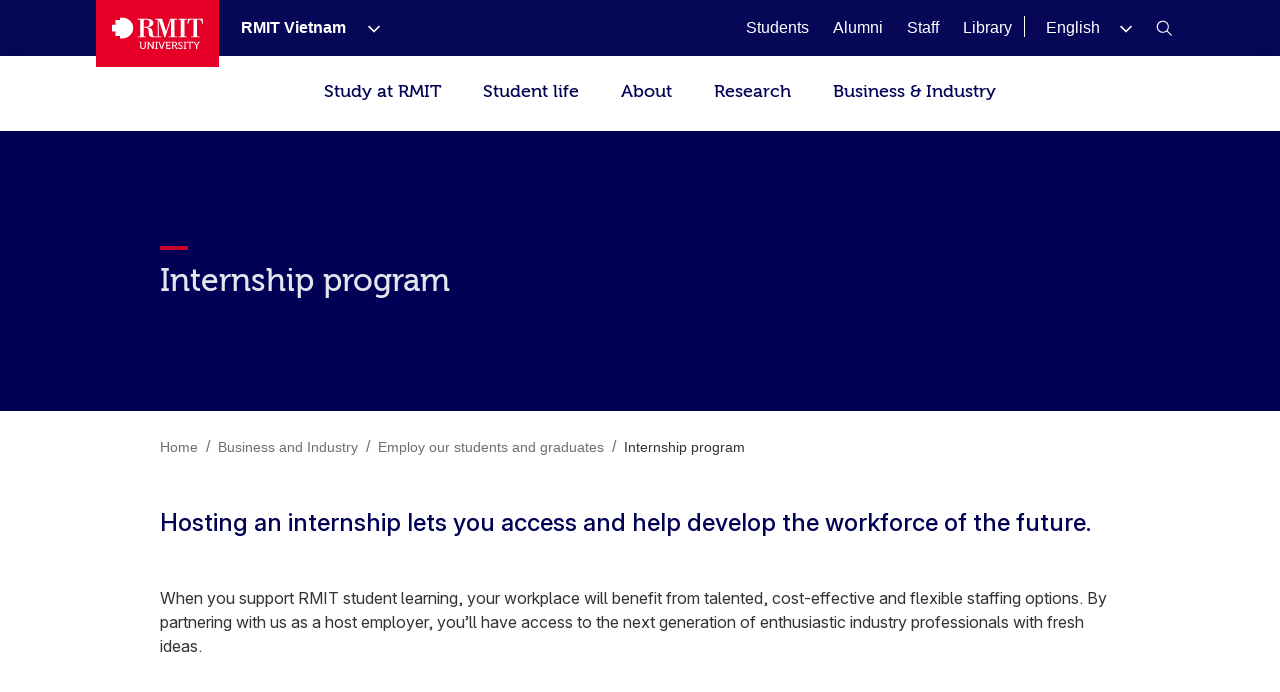

--- FILE ---
content_type: text/html;charset=utf-8
request_url: https://www.rmit.edu.vn/business-and-industry/employ-our-students-and-graduates/internship-program
body_size: 28265
content:
<!DOCTYPE HTML>
<html lang="en-VN">

    <head>
        
    <script type="text/javascript" src="/ruxitagentjs_ICANVfru_10329260115094557.js" data-dtconfig="rid=RID_-1203381747|rpid=-1211971390|domain=rmit.edu.vn|reportUrl=https://bf37093awt.bf.dynatrace.com/bf|app=25233a8a657b586d|agentId=6fc421d92ced5337|cors=1|owasp=1|featureHash=ICANVfru|rdnt=1|uxrgce=1|cuc=gdlxaxje|mel=100000|dpvc=1|lastModification=1769391364161|tp=500,50,0|srbbv=2|agentUri=/ruxitagentjs_ICANVfru_10329260115094557.js"></script><script type="text/javascript" src="/ruxitagentjs_ICANVfru_10329260115094557.js" data-dtconfig="app=25233a8a657b586d|agentId=8c3b0c10d4f09e4a|cors=1|owasp=1|featureHash=ICANVfru|rdnt=1|uxrgce=1|cuc=gdlxaxje|mel=100000|dpvc=1|lastModification=1769391364161|tp=500,50,0|srbbv=2|agentUri=/ruxitagentjs_ICANVfru_10329260115094557.js|reportUrl=https://bf37093awt.bf.dynatrace.com/bf|rid=RID_-1374742724|rpid=1511307982|domain=rmit.edu.vn"></script><script>
var digitalData={
       page:{  
         pageInfo:{  
          pageId:{ 
             pageName:"rmitvn:business and industry:employ our students and graduates:internship program",
             url:"https://www.rmit.edu.vn/business-and-industry/employ-our-students-and-graduates/internship-program"
          },
            category:{  
            primaryCategory:"rmitvn",
            subCategoryL1:"business and industry",
            subCategoryL2:"employ our students and graduates",
            subCategoryL3:"internship program",
            subCategoryL4:"",
            subCategoryL5:"",
            subCategoryL6:"",
            subCategoryL7:""
},
attributes:{  
language:"en",
contentType:"null"
},
programInfo:{  
programType:"",
programName:"",
programCode:"",
programPageType:"",
programQualification:"",
programLevel:"",
programInterest:"",
programSchool:"",
programCollege:""
},
cbsformregistration:{  
offerid :"",
courseid:""
},
campaign:{
intCampaignInfo:{
campaignGenricInfo:""
},
featuredContent:{   
genericInfo:""
},
extCampaignInfo:{
heroInfo:""
},
standardBanner:{
standardBannerInfo:""
},
fullwidthBanner:{
fullwidthBannerInfo:""
},
}
}
},
user:{  
userInfo:{ 
userId:"anonymous",
userType:"unknown",
registration:"unknown"
      }}};
 </script>


        
            



<script>
    (function (b, d, f) {
        if (-1 !== b.location.href.indexOf("adobe_authoring_enabled")) {
            return;
        }
        (function (a, c, d) {
            if (a) {
                var e = b.createElement("style");
                e.id = c;
                e.innerHTML = d;
                a.appendChild(e);
            }
        })(b.getElementsByTagName("head")[0], "alloy-prehiding", d);
        setTimeout(function () {
            var a = b.getElementsByTagName("head")[0];
            if (a) {
                var c = b.getElementById("alloy-prehiding");
                c && a.removeChild(c);
            }
        }, f);
    })(document, "body {opacity: 0 !important}", 3e3);
</script>

<script async src="//assets.adobedtm.com/launch-EN5a041183e1344171bc48edbb86b1cc16.min.js"></script>

        
        
    <link href="https://www.rmit.edu.vn/business-and-industry/employ-our-students-and-graduates/internship-program" rel="canonical"/>
    
    <link href="https://www.rmit.edu.vn/business-and-industry/employ-our-students-and-graduates/internship-program" hreflang="en" rel="alternate"/>
    <meta charset="UTF-8"/>
    <meta content="width=device-width, initial-scale=1" name="viewport"/>

    
       
       <title>Internship program - RMIT University</title>
    
    

    
        
            <meta content="Internship program" name="title"/>
        
            <meta content="Hosting an internship lets you access and help develop the workforce of the future." name="description"/>
        
            <meta content="en" name="language"/>
        
            <meta content="Summary" name="twitter:card"/>
        
            <meta content="Internship program" name="twitter:title"/>
        
            <meta content="Hosting an internship lets you access and help develop the workforce of the future." name="twitter:description"/>
        
            
        
            <meta content="standard" name="template"/>
        
            <meta content="VN" name="country"/>
        
            
        
        
            <meta class="elastic" content="Hosting an internship lets you access and help develop the workforce of the future." name="description"/>
        
            <meta class="elastic" content="standard" name="template"/>
        
            <meta class="elastic" content="VN" name="country"/>
        
            
        
            
        
            
        
            
        

        <meta content="Internship program" property="og:title"/>
<meta content="Article" property="og:type"/>
<meta property="og:image"/>
<meta content="https://www.rmit.edu.vn/business-and-industry/employ-our-students-and-graduates/internship-program" property="og:url"/>
<meta content="Hosting an internship lets you access and help develop the workforce of the future." property="og:description"/>

    


    

    
        
    
    <!-- Meta data admin tags end-->

        
    
    
    
<link rel="stylesheet" href="/etc.clientlibs/rmit/clientlibs/clientlib-base.min.css" type="text/css">



    




    <!--  Added to test GTM script -->
    

    <script>
        (function(w, d, s, l, i) {
            w[l] = w[l] || [];
            w[l].push({
                'gtm.start' : new Date().getTime(),
                event : 'gtm.js'
            });
            var f = d.getElementsByTagName(s)[0], j = d.createElement(s), dl = l != 'dataLayer' ? '&l='
                    + l
                    : '';
            j.async = true;
            j.src = 'https://www.googletagmanager.com/gtm.js?id=' + i + dl;
            ;
            f.parentNode.insertBefore(j, f);
        })(window, document, 'script', 'dataLayer',
                'GTM-5DJRNQ');
    </script>

    <!--  End -->
    
    
    

    

    
    
<link rel="stylesheet" href="/etc.clientlibs/rmit/clientlibs/clientlib-webpack.min.css" type="text/css">



    

    <!--/* Load uservalidation script before page load */ -->
    
    <link href="/etc.clientlibs/rmit/clientlibs/clientlib-site/resources/favicon.png" rel="icon" type="image/x-icon"/>
    <link href="/etc.clientlibs/rmit/clientlibs/clientlib-site/resources/favicon.png" rel="shortcut icon" type="image/x-icon"/>

    
    

    </head>
    <body data-cmp-data-layer-enabled class="mtGridroot page basicpage en">
    

    <noscript>
        <iframe height="0" src="https://www.googletagmanager.com/ns.html?id=GTM-5DJRNQ" style="display: none; visibility: hidden" title="GTM body script" width="0"></iframe>
    </noscript>

    <h1 style="font-size:0;width:1px;height:1px;display:inline-block;overflow:hidden;position:absolute !important;
            border:0 !important;padding:0 !important;margin:0 !important;clip:rect(1px,1px,1px,1px)">
        Internship program</h1>
    
    
        
            <div class="root">
    <section>
        
            <div>


    
    
        <div class="xfpage page basicpage">

    



<div class="xf-content-height">
    


<div class="aem-Grid aem-Grid--12 aem-Grid--default--12 ">
    
    <div class="top-nav aem-GridColumn aem-GridColumn--default--12">
    
    <!-- Desktop Wrapper Starts -->
    <section aria-label="Global" class="top-nav__wrapper full-width hidden-xs hidden-sm" data-restrict-query-pattern="[\[\]{};&lt;>#]" data-user-detail-api-url="/api/users/user-detail.json" data-elastic-exclude>
        <div class="topnav-skipsection">
            <a class="topnav-skiplink" href="#topnav_skipcontent" tabindex="1" title="Skip to content">SKIP TO
                CONTENT</a>
        </div>
        <div class="top-nav__container aem-Grid">
            <div class="topnav-logosection">
                
                    <a aria-label="Royal Melbourne Institute of Technology University Logo" class="rmit-logo" href="/">
                        <span class="no-focus" tabindex="-1"><svg width="469px" height="163px" viewBox="0 0 469 163" version="1.1" xmlns="https://www.w3.org/2000/svg" xmlns:xlink="https://www.w3.org/1999/xlink">
  
 <defs>
  <polygon id="path-1" points="0.3133 0.8953 24.8973 0.8953 24.8973 40 0.3133 40"></polygon>
 </defs>
 <g id="Style" stroke="none" stroke-width="1" fill="none" fill-rule="evenodd">
  <g id="Logo/Primary-Monochrome">
   <g id="Group-2" transform="translate(0.000000, -0.000100)">
    <path d="M55.843,4.33431069e-13 L41.59,4.33431069e-13 L41.59,11.569 L17.848,11.569 L17.848,35.683 L6.39488462e-14,35.683 L6.39488462e-14,71.352 L18.074,71.352 L18.074,94.825 L41.59,94.825 L41.59,106.79 L54.143,106.79 C83.468,106.79 109.36,83.157 109.36,53.518 C109.36,24.184 85.195,4.33431069e-13 55.843,4.33431069e-13" id="Fill-1" fill="#FFFFFF"></path>
    <g id="Group" transform="translate(132.772300, 5.628700)">
     <polygon id="Fill-4" fill="#FFFFFF" points="209.8149 4.6326 222.1609 4.6326 222.1609 91.0606 209.8149 91.0606 209.8149 95.5226 252.7559 95.5226 252.7559 91.0606 240.4049 91.0606 240.4049 4.6326 252.7559 4.6326 252.7559 0.0706 209.8149 0.0706"></polygon> <path d="M334.4535,0.0754 L258.0095,0.0754 L256.4555,25.2014 L260.9695,25.2014 C263.5725,6.9674 267.0135,2.6694 287.1215,3.6854 L287.1215,91.0644 L273.9745,91.0644 L273.9745,95.5274 L318.5675,95.5274 L318.5675,91.0644 L305.4125,91.0644 L305.4125,3.6854 C325.5615,2.6694 328.9705,6.9674 331.5495,25.2014 L335.9745,25.2014 L334.4535,0.0754 Z" id="Fill-6" fill="#FFFFFF"></path> <path d="M30.661,40.927 L30.661,4.538 L43.106,4.538 C55.767,4.538 60.465,7.762 60.465,23.704 C60.465,36.54 55.217,40.927 42.395,40.927 L30.661,40.927 Z M171.091,6.039 L171.091,90.919 L158.797,90.919 L158.797,95.367 L201.686,95.367 L201.686,90.919 L189.321,90.919 L189.321,4.538 L201.686,4.538 L201.686,0 L166.427,0 L145.744,65.252 L125.801,0 L90.735,0 L90.735,4.538 L103.025,4.538 L103.025,90.919 L89.733,90.919 C77.358,91.14 77.137,80.662 77.212,78.479 C77.358,55.24 72.218,46.796 49.916,43.351 L49.916,43.036 C63.209,41.633 80.168,37.872 80.168,21.756 C80.168,1.888 61.637,0 46.034,0 L-1.56319402e-13,0 L-1.56319402e-13,4.538 L12.365,4.538 L12.365,90.919 L-1.56319402e-13,90.919 L-1.56319402e-13,95.456 L42.951,95.456 L42.951,90.919 L30.661,90.919 L30.661,45.389 C38.55,45.069 47.479,47.017 51.47,50.557 C55.217,53.682 57.175,63.464 57.175,75.273 C57.175,89.827 64.772,95.367 79.208,95.367 L120.543,95.367 L120.543,90.919 L108.508,90.919 L108.508,6.039 L108.805,6.039 L137.211,95.367 L142.054,95.367 L170.607,6.039 L171.091,6.039 Z" id="Fill-8" fill="#FFFFFF"></path> <path d="M35.7348,121.7307 L35.7348,142.6197 C35.7348,148.3437 32.1388,151.6897 26.6978,151.6897 C21.2708,151.6897 17.6608,148.3437 17.6608,142.6197 L17.6608,121.7307 C17.6608,119.3067 16.6578,118.2857 14.2108,118.2857 L8.8438,118.2857 L8.8438,122.9207 L11.1418,122.9207 C11.8808,122.9207 12.3278,123.3027 12.3278,124.0847 L12.3278,142.8647 C12.3278,151.0827 18.1028,156.7827 26.7398,156.7827 C35.3958,156.7827 41.1338,151.0827 41.1338,142.8647 L41.1338,124.0847 C41.1338,123.3027 41.5438,122.9207 42.3198,122.9207 L44.5888,122.9207 L44.5888,118.2857 L39.2468,118.2857 C36.8458,118.2857 35.7348,119.3067 35.7348,121.7307" id="Fill-10" fill="#FFFFFF"></path> <path d="M76.5058,121.7307 L76.5058,142.2287 C76.5058,144.4317 76.8018,147.3967 76.8018,147.3967 L76.7268,147.3967 C76.7268,147.3967 74.9478,144.2617 73.5458,142.2287 L56.7888,118.2857 L51.8608,118.2857 L51.8608,150.2877 C51.8608,151.0827 51.4648,151.5437 50.6888,151.5437 L48.4158,151.5437 L48.4158,156.0817 L53.8048,156.0817 C56.2528,156.0817 57.2498,155.0597 57.2498,152.6357 L57.2498,132.1367 C57.2498,130.0997 56.9538,127.0587 56.9538,127.0587 L57.0288,127.0587 C57.0288,127.0587 58.7278,130.0997 60.1358,132.1367 L77.0238,156.0817 L81.8158,156.0817 L81.8158,124.0847 C81.8158,123.3027 82.2108,122.9207 82.9868,122.9207 L85.2608,122.9207 L85.2608,118.2857 L79.9428,118.2857 C77.4278,118.2857 76.5058,119.3057 76.5058,121.7307" id="Fill-12" fill="#FFFFFF"></path> <polygon id="Fill-14" fill="#FFFFFF" points="90.0243 122.9211 93.7333 122.9211 93.7333 151.5441 90.0243 151.5441 90.0243 156.0811 102.4743 156.0811 102.4743 151.5441 98.8123 151.5441 98.8123 122.9211 102.4743 122.9211 102.4743 118.2851 90.0243 118.2851"></polygon> <path d="M132.8285,121.4153 L124.5355,144.6573 C123.8345,146.7673 123.1325,149.8963 123.1325,149.8963 L122.9815,149.8963 C122.9815,149.8963 122.2805,146.7673 121.5795,144.6573 L113.2435,121.4153 C112.4155,118.9113 111.4695,118.2853 108.8055,118.2853 L105.7975,118.2853 L105.7975,122.9213 L106.5365,122.9213 C107.4865,122.9213 108.0235,123.1433 108.3625,124.0843 L120.2475,156.0813 L125.8765,156.0813 L137.7625,124.0843 C138.0675,123.1433 138.5755,122.9213 139.5555,122.9213 L140.3125,122.9213 L140.3125,118.2853 L137.2815,118.2853 C134.6315,118.2853 133.7615,118.9113 132.8285,121.4153" id="Fill-16" fill="#FFFFFF"></path> <path d="M165.6166,150.2873 C165.6166,151.0823 165.2216,151.5443 164.4356,151.5443 L153.4116,151.5443 C152.7106,151.5443 152.2396,151.0823 152.2396,150.2873 L152.2396,139.3443 L165.4706,139.3443 L165.4706,134.7303 L152.2396,134.7303 L152.2396,122.9213 L163.0286,122.9213 C163.7296,122.9213 164.2096,123.3033 164.2096,124.0843 L164.2096,126.5083 L169.0576,126.5083 L169.0576,121.7303 C169.0576,119.3073 168.0416,118.2853 165.6166,118.2853 L143.3956,118.2853 L143.3956,122.9213 L146.8796,122.9213 L146.8796,152.6363 C146.8796,155.0593 147.9326,156.0813 150.2816,156.0813 L167.0956,156.0813 C169.5376,156.0813 170.5356,155.0593 170.5356,152.6363 L170.5356,147.9523 L165.6166,147.9523 L165.6166,150.2873 Z" id="Fill-18" fill="#FFFFFF"></path> <path d="M190.018,136.4582 L183.056,136.4582 L183.056,122.9212 L190.135,122.9212 C194.131,122.9212 196.523,125.4162 196.523,129.5672 C196.523,133.7892 194.131,136.4582 190.018,136.4582 M201.404,150.2872 L196.829,141.2172 C196.203,139.9702 195.276,139.4892 195.276,139.4892 L195.276,139.4142 C197.93,138.7882 202.077,135.6582 202.077,129.3972 C202.077,122.4412 197.393,118.2852 190.729,118.2852 L174.254,118.2852 L174.254,122.9212 L177.747,122.9212 L177.747,156.0812 L183.056,156.0812 L183.056,141.0662 L187.985,141.0662 C190.093,141.0662 190.804,141.3022 191.741,143.1042 L196.904,153.2622 C198.17,155.6862 199.172,156.0812 202.152,156.0812 L204.792,156.0812 L204.792,151.5442 L204.086,151.5442 C202.769,151.5442 201.908,151.3932 201.404,150.2872" id="Fill-20" fill="#FFFFFF"></path>
     <g id="Group-24" transform="translate(207.227700, 116.787400)">
      <mask id="mask-2" fill="white">
       <use xlink:href="#path-1"></use>
      </mask>
      <g id="Clip-23"></g> <path d="M6.6633,10.8173 C6.6633,8.0033 9.2333,5.7433 13.3053,5.7433 C16.2663,5.7433 19.0853,7.1503 19.0853,9.1653 L19.0853,10.9773 L24.0643,10.9773 L24.0643,7.8523 C24.0643,2.6833 17.3013,0.8953 13.3053,0.8953 C6.1923,0.8953 1.1753,5.3293 1.1753,10.9773 C1.1753,22.7963 19.4613,21.5403 19.4613,29.4473 C19.4613,32.9633 16.5103,35.0773 12.9943,35.0773 C7.3643,35.0773 3.5283,30.5393 3.5283,30.5393 L0.3133,34.2993 C0.3133,34.2993 4.8603,40.0003 12.8623,40.0003 C20.3473,40.0003 24.8973,35.0023 24.8973,29.2023 C24.8973,16.7623 6.6633,18.4803 6.6633,10.8173" id="Fill-22" fill="#FFFFFF" mask="url(#mask-2)"></path>
     </g>
     <polygon id="Fill-25" fill="#FFFFFF" points="236.9555 122.9211 240.6445 122.9211 240.6445 151.5441 236.9555 151.5441 236.9555 156.0811 249.4425 156.0811 249.4425 151.5441 245.7245 151.5441 245.7245 122.9211 249.4425 122.9211 249.4425 118.2851 236.9555 118.2851"></polygon> <path d="M282.2026,118.2854 L256.1266,118.2854 C253.7216,118.2854 252.9206,119.0854 252.9206,121.5094 L252.9206,126.5084 L257.6796,126.5084 L257.6796,124.0844 C257.6796,123.3034 258.1216,122.9214 258.8606,122.9214 L266.4586,122.9214 L266.4586,156.0814 L271.8666,156.0814 L271.8666,122.9214 L279.4586,122.9214 C280.1596,122.9214 280.6016,123.3034 280.6016,124.0844 L280.6016,126.5084 L285.3796,126.5084 L285.3796,121.5094 C285.3796,119.0854 284.5696,118.2854 282.2026,118.2854" id="Fill-27" fill="#FFFFFF"></path> <path d="M311.3569,121.1936 L305.6379,130.7296 C304.4049,132.8436 303.3829,134.9526 303.3829,134.9526 L303.2329,134.9526 C303.2329,134.9526 302.1979,132.8436 300.9789,130.7296 L295.2309,121.1936 C293.7529,118.6896 292.7179,118.2856 290.1669,118.2856 L287.6629,118.2856 L287.6629,122.9216 L288.7539,122.9216 C289.8709,122.9216 290.3499,123.1426 291.0139,124.2536 L300.6439,139.5846 L300.6439,156.0866 L305.9769,156.0866 L305.9769,139.5846 L315.5129,124.2536 C316.2139,123.1426 316.7519,122.9216 317.8669,122.9216 L318.8699,122.9216 L318.8699,118.2856 L316.4599,118.2856 C313.9369,118.2856 312.8639,118.6896 311.3569,121.1936" id="Fill-29" fill="#FFFFFF"></path>
    </g>
   </g>
  </g>
 </g>
</svg></span>
                    </a>
                
            </div>
            <nav class="topnav-links aem-Grid" role="navigation">
                <ul class="row topnav-list">
                    
                        <li class="default  has-submenu-items" data-link="main">
                            <div class="top-nav-link--wpr">
                                <a aria-label="RMIT Vietnam" class="decoration topnav-mainlinks" data-analytics-type="topnavlink" data-analytics-value="RMIT Vietnam" href="/">
                           <span tabindex="-1">
                           <span class="top-nav-link">RMIT Vietnam</span>
                        </span>
                                </a>
                                
                                    <button aria-label="Show submenu for RMIT Vietnam" class="toggle-dropdown">
							<span class="no-focus" tabindex="-1">
                              <svg aria-hidden="true" height="8px" version="1.1" viewBox="0 0 12 8" width="12px" xmlns="https://www.w3.org/2000/svg" xmlns:xlink="https://www.w3.org/1999/xlink">
                                 <g fill="none" fill-rule="evenodd" stroke="none" stroke-width="1">
                                    <g fill="#ffffff" fill-rule="nonzero" transform="translate(-973.000000, -1962.000000)">
                                       <g transform="translate(681.000000, 1747.000000)">
                                             <g transform="translate(0.000000, 192.000000)">
                                                <g>
                                                   <g transform="translate(292.000000, 21.000000)">
                                                         <polygon points="3.531 3.77475828e-15 2.46975 1.06125 7.40925 6 2.46975 10.9395 3.531 12 9.53025 6.00075" transform="translate(6.000000, 6.000000) rotate(-270.000000) translate(-6.000000, -6.000000) "></polygon>
                                                   </g>
                                                </g>
                                             </g>
                                       </g>
                                    </g>
                                 </g>
                              </svg>
                           </span>

                                    </button>


                                
                            </div>
                            <div class="topnav-sublinks">
                                <ul class="topnav-sublist">
                                    
                                        
                                            <li><a aria-label="RMIT Australia" class="decoration" data-analytics-type="topnavlink" data-analytics-value="RMIT Vietnam:RMIT Australia" href="https://rmit.edu.au"><span tabindex="-1">RMIT Australia</span></a>
                                            </li>
                                        
                                        <span class="topnav-border"></span>
                                    
                                
                                    
                                        
                                            <li><a aria-label="RMIT Europe" class="decoration" data-analytics-type="topnavlink" data-analytics-value="RMIT Vietnam:RMIT Europe" href="https://www.rmit.eu/"><span tabindex="-1">RMIT Europe</span></a>
                                            </li>
                                        
                                        <span class="topnav-border"></span>
                                    
                                </ul>
                            </div>
                        </li>
                    
                        <li class=" " data-link="main">
                            <div class="top-nav-link--wpr">
                                <a aria-label="Students" class="decoration topnav-mainlinks" data-analytics-type="topnavlink" data-analytics-value="Students" href="/students">
                           <span tabindex="-1">
                           <span class="top-nav-link">Students</span>
                        </span>
                                </a>
                                
                            </div>
                            
                        </li>
                    
                        <li class=" " data-link="main">
                            <div class="top-nav-link--wpr">
                                <a aria-label="Alumni" class="decoration topnav-mainlinks" data-analytics-type="topnavlink" data-analytics-value="Alumni" href="/alumni">
                           <span tabindex="-1">
                           <span class="top-nav-link">Alumni</span>
                        </span>
                                </a>
                                
                            </div>
                            
                        </li>
                    
                        <li class=" " data-link="main">
                            <div class="top-nav-link--wpr">
                                <a aria-label="Staff" class="decoration topnav-mainlinks" data-analytics-type="topnavlink" data-analytics-value="Staff" href="/vnstaff">
                           <span tabindex="-1">
                           <span class="top-nav-link">Staff</span>
                        </span>
                                </a>
                                
                            </div>
                            
                        </li>
                    
                        <li class=" " data-link="main">
                            <div class="top-nav-link--wpr">
                                <a aria-label="Library" class="decoration topnav-mainlinks" data-analytics-type="topnavlink" data-analytics-value="Library" href="/libraryvn">
                           <span tabindex="-1">
                           <span class="top-nav-link">Library</span>
                        </span>
                                </a>
                                
                            </div>
                            
                        </li>
                    

                    

                        <li class="has-submenu-items lang-selector">

                            <div class="top-nav-link--wpr">
                                <a aria-expanded="false" aria-label="Show submenu for English" class="topnav-mainlinks toggle-dropdown" href="#" role="button">
                           <span aria-hidden="true" tabindex="-1">
                           <span class="top-nav-link">English


                              <svg aria-hidden="true" height="8px" version="1.1" viewBox="0 0 12 8" width="12px" xmlns="https://www.w3.org/2000/svg" xmlns:xlink="https://www.w3.org/1999/xlink">
                                 <g fill="none" fill-rule="evenodd" id="Component" stroke="none" stroke-width="1">
                                    <g fill="#ffffff" fill-rule="nonzero" transform="translate(-973.000000, -1962.000000)">
                                       <g transform="translate(681.000000, 1747.000000)">
                                             <g transform="translate(0.000000, 192.000000)">
                                                <g>
                                                   <g transform="translate(292.000000, 21.000000)">
                                                         <polygon points="3.531 3.77475828e-15 2.46975 1.06125 7.40925 6 2.46975 10.9395 3.531 12 9.53025 6.00075" transform="translate(6.000000, 6.000000) rotate(-270.000000) translate(-6.000000, -6.000000) "></polygon>
                                                   </g>
                                                </g>
                                             </g>
                                       </g>
                                    </g>
                                 </g>
                              </svg>
							 </span>

                     </span>
                                </a>
                            </div>
                            <div class="topnav-sublinks">
                                <ul class="topnav-sublist">
                                    
                                        <li><a aria-label="Tiếng Việt" class="decoration" href="/vi/to-chuc-va-doanh-nghiep/tuyen-dung-sinh-vien-va-cuu-sinh-vien/chuong-trinh-thuc-tap"><span tabindex="-1">Tiếng Việt</span></a>
                                        </li>
                                    
                                </ul>
                            </div>
                        </li>
                    

                    

                </ul>
            </nav>
            
                <div class="topnav-searchsection">
                    
                    <a aria-label="RMIT General Search" class="topnav-search-main decoration" data-analytics-type="topnavsearchicon" href="javascript:void(0);" role="button">
                     <span aria-hidden="true" class="no-focus" tabindex="-1">
						<svg height="16px" version="1.1" viewBox="0 0 16 16" width="16px" xmlns="http://www.w3.org/2000/svg" xmlns:xlink="http://www.w3.org/1999/xlink">
							<g fill="none" fill-rule="evenodd" id="Program-page" stroke="none" stroke-width="1">
								<g fill="#FFFFFF" fill-rule="nonzero" id="64-Nav---desktop" transform="translate(-1308.000000, -81.000000)">
									<g id="Icon-White" transform="translate(1217.000000, 69.000000)">
										<g id="W-line-search" transform="translate(91.659257, 12.659257)">
											<path d="M15.3407427,14.5102665 L10.7693141,10.0074093 C12.8626398,7.50640251 12.6163035,3.80073337 10.2103485,1.59881867 C7.80439348,-0.60309603 4.09145473,-0.520930284 1.78526222,1.78526222 C-0.520930284,4.09145473 -0.60309603,7.80439348 1.59881867,10.2103485 C3.80073337,12.6163035 7.50640251,12.8626398 10.0074093,10.7693141 L14.5788379,15.2645522 L15.3407427,14.5102665 Z M6.19788552,11.1197903 C3.4501374,11.1197903 1.22264743,8.89230032 1.22264743,6.14455219 C1.22264743,3.39680406 3.4501374,1.1693141 6.19788552,1.1693141 C8.94563365,1.1693141 11.1731236,3.39680406 11.1731236,6.14455219 C11.1711487,7.4727257 10.639005,8.7451477 9.69484988,9.67928901 C8.75069481,10.6134303 7.47267126,11.1319768 6.14455219,11.1197903 L6.19788552,11.1197903 Z"></path>
										</g>
									</g>
								</g>
							</g>
						</svg>
                     </span>
                    </a>

                    <div class="topnav-search-close" id="topnav-search-close-btn" style="display: none;">
                        <a aria-label="Close RMIT General Search" class="topnav-search-close-link" href="javascript:void(0);" role="button">
                        <span aria-hidden="true" class="topnav-search-closebtn" tabindex="-1">
                           <svg height="12px" viewBox="0 0 32 32" width="12px" xmlns="https://www.w3.org/2000/svg"><g data-name="Layer 2" id="Layer_2"><g data-name="Layer 1" id="Layer_1-2"><polygon points="32 2.91 29.09 0 16 13.09 2.91 0 0 2.91 13.09 16 0 29.09 2.91 32 16 18.91 29.09 32 32 29.09 18.91 16 32 2.91" style="fill:#E60028;fill-rule:evenodd"></polygon></g></g></svg>
                        </span>
                        </a>
                    </div>
                </div>
            
        </div>
    </section>
    <!-- Desktop Wrapper Ends -->
    <!-- Search Starts -->
    <div class="top-nav__search full-width hidden-xs hidden-sm">
        <div class="topnav-searchsection aem-Grid">
            <div class="col-md-12 col-lg-12 topnav-searchbox-sectioncontainer">
                <div class="topnav-searchbox-section">
                    <label class="accessibililty-sr-only-label" for="topnav-search-value">
                        <span aria-hidden="true">Search field</span>
                    </label>
                    <input class="topnav-searchbox-text" id="topnav-search-value" name="search" placeholder="Search for courses, events, research, news" title="Global Search" type="text" value=""/>

                </div>
                <div class="topnav-searchbox-iconsection btn_Wrap_Primary">
                    
                        <a aria-label="Submit RMIT General Search" class="rmit_btnCta rmit_primaryBtn topnav-searchbox-icon" data-analytics-type="topnavsearchclick" data-analytics-value="" href="/search" role="button">
                        <span tabindex="-1">Search
                           <span aria-hidden="true" class="topnav-searchbox-icon--wpr">
                              <svg height="12px" version="1.1" viewBox="0 0 16 16" width="12px" xmlns="https://www.w3.org/2000/svg" xmlns:xlink="https://www.w3.org/1999/xlink">
                                 <defs>
                                    <path d="M6.5,0 C10.0898509,0 13,2.91014913 13,6.5 C13,7.89778735 12.5587907,9.19252474 11.8080419,10.2525424 L16,14.4444444 L14.4444444,16 L10.2525424,11.8080419 C9.19252474,12.5587907 7.89778735,13 6.5,13 C2.91014913,13 0,10.0898509 0,6.5 C0,2.91014913 2.91014913,0 6.5,0 Z M6.5,2.16666667 C4.10676608,2.16666667 2.16666667,4.10676608 2.16666667,6.5 C2.16666667,8.89323392 4.10676608,10.8333333 6.5,10.8333333 C8.89323392,10.8333333 10.8333333,8.89323392 10.8333333,6.5 C10.8333333,4.10676608 8.89323392,2.16666667 6.5,2.16666667 Z" id="path-11234"></path>
                                 </defs>
                                 <g fill="none" fill-rule="evenodd" stroke="none" stroke-width="1">
                                    <g transform="translate(-1258.000000, -945.000000)">
                                       <g transform="translate(150.000000, 913.000000)">
                                             <g transform="translate(1108.000000, 32.000000)">

                                                <use fill="#ffffff" fill-rule="nonzero" xlink:href="#path-11234"></use>
                                             </g>
                                       </g>
                                    </g>
                                 </g>
                           </svg>
                           </span>
                        </span></a>
                    
                </div>
            </div>
        </div>
    </div>
    <!-- Search Ends -->
    <!-- Mobile Accordion Starts -->
    <section class="top-nav__accordion full-width visible-xs visible-sm" data-restrict-query-pattern="[\[\]{};&lt;>#]" data-elastic-exclude>
        <!-- Mobile Header Starts -->
        <div class="col-xs-12 col-sm-12 topnav-mobi-header">
            <div class="topnav-mobi-logosection">
                
                    <a aria-label="Royal Melbourne Institute of Technology University Logo" href="/">
                     <span aria-hidden="true" class="no-focus" tabindex="-1">
                        <svg width="469px" height="163px" viewBox="0 0 469 163" version="1.1" xmlns="https://www.w3.org/2000/svg" xmlns:xlink="https://www.w3.org/1999/xlink">
  
 <defs>
  <polygon id="path-1" points="0.3133 0.8953 24.8973 0.8953 24.8973 40 0.3133 40"></polygon>
 </defs>
 <g id="Style" stroke="none" stroke-width="1" fill="none" fill-rule="evenodd">
  <g id="Logo/Primary-Monochrome">
   <g id="Group-2" transform="translate(0.000000, -0.000100)">
    <path d="M55.843,4.33431069e-13 L41.59,4.33431069e-13 L41.59,11.569 L17.848,11.569 L17.848,35.683 L6.39488462e-14,35.683 L6.39488462e-14,71.352 L18.074,71.352 L18.074,94.825 L41.59,94.825 L41.59,106.79 L54.143,106.79 C83.468,106.79 109.36,83.157 109.36,53.518 C109.36,24.184 85.195,4.33431069e-13 55.843,4.33431069e-13" id="Fill-1" fill="#FFFFFF"></path>
    <g id="Group" transform="translate(132.772300, 5.628700)">
     <polygon id="Fill-4" fill="#FFFFFF" points="209.8149 4.6326 222.1609 4.6326 222.1609 91.0606 209.8149 91.0606 209.8149 95.5226 252.7559 95.5226 252.7559 91.0606 240.4049 91.0606 240.4049 4.6326 252.7559 4.6326 252.7559 0.0706 209.8149 0.0706"></polygon> <path d="M334.4535,0.0754 L258.0095,0.0754 L256.4555,25.2014 L260.9695,25.2014 C263.5725,6.9674 267.0135,2.6694 287.1215,3.6854 L287.1215,91.0644 L273.9745,91.0644 L273.9745,95.5274 L318.5675,95.5274 L318.5675,91.0644 L305.4125,91.0644 L305.4125,3.6854 C325.5615,2.6694 328.9705,6.9674 331.5495,25.2014 L335.9745,25.2014 L334.4535,0.0754 Z" id="Fill-6" fill="#FFFFFF"></path> <path d="M30.661,40.927 L30.661,4.538 L43.106,4.538 C55.767,4.538 60.465,7.762 60.465,23.704 C60.465,36.54 55.217,40.927 42.395,40.927 L30.661,40.927 Z M171.091,6.039 L171.091,90.919 L158.797,90.919 L158.797,95.367 L201.686,95.367 L201.686,90.919 L189.321,90.919 L189.321,4.538 L201.686,4.538 L201.686,0 L166.427,0 L145.744,65.252 L125.801,0 L90.735,0 L90.735,4.538 L103.025,4.538 L103.025,90.919 L89.733,90.919 C77.358,91.14 77.137,80.662 77.212,78.479 C77.358,55.24 72.218,46.796 49.916,43.351 L49.916,43.036 C63.209,41.633 80.168,37.872 80.168,21.756 C80.168,1.888 61.637,0 46.034,0 L-1.56319402e-13,0 L-1.56319402e-13,4.538 L12.365,4.538 L12.365,90.919 L-1.56319402e-13,90.919 L-1.56319402e-13,95.456 L42.951,95.456 L42.951,90.919 L30.661,90.919 L30.661,45.389 C38.55,45.069 47.479,47.017 51.47,50.557 C55.217,53.682 57.175,63.464 57.175,75.273 C57.175,89.827 64.772,95.367 79.208,95.367 L120.543,95.367 L120.543,90.919 L108.508,90.919 L108.508,6.039 L108.805,6.039 L137.211,95.367 L142.054,95.367 L170.607,6.039 L171.091,6.039 Z" id="Fill-8" fill="#FFFFFF"></path> <path d="M35.7348,121.7307 L35.7348,142.6197 C35.7348,148.3437 32.1388,151.6897 26.6978,151.6897 C21.2708,151.6897 17.6608,148.3437 17.6608,142.6197 L17.6608,121.7307 C17.6608,119.3067 16.6578,118.2857 14.2108,118.2857 L8.8438,118.2857 L8.8438,122.9207 L11.1418,122.9207 C11.8808,122.9207 12.3278,123.3027 12.3278,124.0847 L12.3278,142.8647 C12.3278,151.0827 18.1028,156.7827 26.7398,156.7827 C35.3958,156.7827 41.1338,151.0827 41.1338,142.8647 L41.1338,124.0847 C41.1338,123.3027 41.5438,122.9207 42.3198,122.9207 L44.5888,122.9207 L44.5888,118.2857 L39.2468,118.2857 C36.8458,118.2857 35.7348,119.3067 35.7348,121.7307" id="Fill-10" fill="#FFFFFF"></path> <path d="M76.5058,121.7307 L76.5058,142.2287 C76.5058,144.4317 76.8018,147.3967 76.8018,147.3967 L76.7268,147.3967 C76.7268,147.3967 74.9478,144.2617 73.5458,142.2287 L56.7888,118.2857 L51.8608,118.2857 L51.8608,150.2877 C51.8608,151.0827 51.4648,151.5437 50.6888,151.5437 L48.4158,151.5437 L48.4158,156.0817 L53.8048,156.0817 C56.2528,156.0817 57.2498,155.0597 57.2498,152.6357 L57.2498,132.1367 C57.2498,130.0997 56.9538,127.0587 56.9538,127.0587 L57.0288,127.0587 C57.0288,127.0587 58.7278,130.0997 60.1358,132.1367 L77.0238,156.0817 L81.8158,156.0817 L81.8158,124.0847 C81.8158,123.3027 82.2108,122.9207 82.9868,122.9207 L85.2608,122.9207 L85.2608,118.2857 L79.9428,118.2857 C77.4278,118.2857 76.5058,119.3057 76.5058,121.7307" id="Fill-12" fill="#FFFFFF"></path> <polygon id="Fill-14" fill="#FFFFFF" points="90.0243 122.9211 93.7333 122.9211 93.7333 151.5441 90.0243 151.5441 90.0243 156.0811 102.4743 156.0811 102.4743 151.5441 98.8123 151.5441 98.8123 122.9211 102.4743 122.9211 102.4743 118.2851 90.0243 118.2851"></polygon> <path d="M132.8285,121.4153 L124.5355,144.6573 C123.8345,146.7673 123.1325,149.8963 123.1325,149.8963 L122.9815,149.8963 C122.9815,149.8963 122.2805,146.7673 121.5795,144.6573 L113.2435,121.4153 C112.4155,118.9113 111.4695,118.2853 108.8055,118.2853 L105.7975,118.2853 L105.7975,122.9213 L106.5365,122.9213 C107.4865,122.9213 108.0235,123.1433 108.3625,124.0843 L120.2475,156.0813 L125.8765,156.0813 L137.7625,124.0843 C138.0675,123.1433 138.5755,122.9213 139.5555,122.9213 L140.3125,122.9213 L140.3125,118.2853 L137.2815,118.2853 C134.6315,118.2853 133.7615,118.9113 132.8285,121.4153" id="Fill-16" fill="#FFFFFF"></path> <path d="M165.6166,150.2873 C165.6166,151.0823 165.2216,151.5443 164.4356,151.5443 L153.4116,151.5443 C152.7106,151.5443 152.2396,151.0823 152.2396,150.2873 L152.2396,139.3443 L165.4706,139.3443 L165.4706,134.7303 L152.2396,134.7303 L152.2396,122.9213 L163.0286,122.9213 C163.7296,122.9213 164.2096,123.3033 164.2096,124.0843 L164.2096,126.5083 L169.0576,126.5083 L169.0576,121.7303 C169.0576,119.3073 168.0416,118.2853 165.6166,118.2853 L143.3956,118.2853 L143.3956,122.9213 L146.8796,122.9213 L146.8796,152.6363 C146.8796,155.0593 147.9326,156.0813 150.2816,156.0813 L167.0956,156.0813 C169.5376,156.0813 170.5356,155.0593 170.5356,152.6363 L170.5356,147.9523 L165.6166,147.9523 L165.6166,150.2873 Z" id="Fill-18" fill="#FFFFFF"></path> <path d="M190.018,136.4582 L183.056,136.4582 L183.056,122.9212 L190.135,122.9212 C194.131,122.9212 196.523,125.4162 196.523,129.5672 C196.523,133.7892 194.131,136.4582 190.018,136.4582 M201.404,150.2872 L196.829,141.2172 C196.203,139.9702 195.276,139.4892 195.276,139.4892 L195.276,139.4142 C197.93,138.7882 202.077,135.6582 202.077,129.3972 C202.077,122.4412 197.393,118.2852 190.729,118.2852 L174.254,118.2852 L174.254,122.9212 L177.747,122.9212 L177.747,156.0812 L183.056,156.0812 L183.056,141.0662 L187.985,141.0662 C190.093,141.0662 190.804,141.3022 191.741,143.1042 L196.904,153.2622 C198.17,155.6862 199.172,156.0812 202.152,156.0812 L204.792,156.0812 L204.792,151.5442 L204.086,151.5442 C202.769,151.5442 201.908,151.3932 201.404,150.2872" id="Fill-20" fill="#FFFFFF"></path>
     <g id="Group-24" transform="translate(207.227700, 116.787400)">
      <mask id="mask-2" fill="white">
       <use xlink:href="#path-1"></use>
      </mask>
      <g id="Clip-23"></g> <path d="M6.6633,10.8173 C6.6633,8.0033 9.2333,5.7433 13.3053,5.7433 C16.2663,5.7433 19.0853,7.1503 19.0853,9.1653 L19.0853,10.9773 L24.0643,10.9773 L24.0643,7.8523 C24.0643,2.6833 17.3013,0.8953 13.3053,0.8953 C6.1923,0.8953 1.1753,5.3293 1.1753,10.9773 C1.1753,22.7963 19.4613,21.5403 19.4613,29.4473 C19.4613,32.9633 16.5103,35.0773 12.9943,35.0773 C7.3643,35.0773 3.5283,30.5393 3.5283,30.5393 L0.3133,34.2993 C0.3133,34.2993 4.8603,40.0003 12.8623,40.0003 C20.3473,40.0003 24.8973,35.0023 24.8973,29.2023 C24.8973,16.7623 6.6633,18.4803 6.6633,10.8173" id="Fill-22" fill="#FFFFFF" mask="url(#mask-2)"></path>
     </g>
     <polygon id="Fill-25" fill="#FFFFFF" points="236.9555 122.9211 240.6445 122.9211 240.6445 151.5441 236.9555 151.5441 236.9555 156.0811 249.4425 156.0811 249.4425 151.5441 245.7245 151.5441 245.7245 122.9211 249.4425 122.9211 249.4425 118.2851 236.9555 118.2851"></polygon> <path d="M282.2026,118.2854 L256.1266,118.2854 C253.7216,118.2854 252.9206,119.0854 252.9206,121.5094 L252.9206,126.5084 L257.6796,126.5084 L257.6796,124.0844 C257.6796,123.3034 258.1216,122.9214 258.8606,122.9214 L266.4586,122.9214 L266.4586,156.0814 L271.8666,156.0814 L271.8666,122.9214 L279.4586,122.9214 C280.1596,122.9214 280.6016,123.3034 280.6016,124.0844 L280.6016,126.5084 L285.3796,126.5084 L285.3796,121.5094 C285.3796,119.0854 284.5696,118.2854 282.2026,118.2854" id="Fill-27" fill="#FFFFFF"></path> <path d="M311.3569,121.1936 L305.6379,130.7296 C304.4049,132.8436 303.3829,134.9526 303.3829,134.9526 L303.2329,134.9526 C303.2329,134.9526 302.1979,132.8436 300.9789,130.7296 L295.2309,121.1936 C293.7529,118.6896 292.7179,118.2856 290.1669,118.2856 L287.6629,118.2856 L287.6629,122.9216 L288.7539,122.9216 C289.8709,122.9216 290.3499,123.1426 291.0139,124.2536 L300.6439,139.5846 L300.6439,156.0866 L305.9769,156.0866 L305.9769,139.5846 L315.5129,124.2536 C316.2139,123.1426 316.7519,122.9216 317.8669,122.9216 L318.8699,122.9216 L318.8699,118.2856 L316.4599,118.2856 C313.9369,118.2856 312.8639,118.6896 311.3569,121.1936" id="Fill-29" fill="#FFFFFF"></path>
    </g>
   </g>
  </g>
 </g>
</svg>
                     </span>
                    </a>
                
            </div>
            <div class="topnav-mobi-iconssection">
                
                
                    <div class="topnav-mobi-lang--wpr">
                     <span class="topnav-mobi-lang">
                        <a aria-expanded="false" aria-label="Language selected English" class="mob-default-lang" href="javascript:void(0);" role="button">
                           <span class="no-focus" tabindex="-1">
                              <span class="lang">English</span>
                              <svg aria-hidden="true" height="8px" version="1.1" viewBox="0 0 12 8" width="12px" xmlns="https://www.w3.org/2000/svg" xmlns:xlink="https://www.w3.org/1999/xlink">
                                 <g fill="none" fill-rule="evenodd" stroke="none" stroke-width="1">
                                    <g fill="#ffffff" fill-rule="nonzero" transform="translate(-973.000000, -1962.000000)">
                                       <g transform="translate(681.000000, 1747.000000)">
                                             <g transform="translate(0.000000, 192.000000)">
                                                <g>
                                                   <g transform="translate(292.000000, 21.000000)">
                                                         <polygon points="3.531 3.77475828e-15 2.46975 1.06125 7.40925 6 2.46975 10.9395 3.531 12 9.53025 6.00075" transform="translate(6.000000, 6.000000) rotate(-270.000000) translate(-6.000000, -6.000000) "></polygon>
                                                   </g>
                                                </g>
                                             </g>
                                       </g>
                                    </g>
                                 </g>
                              </svg>
                           </span>
                        </a>


                        <ul>
                           
                              <li><a aria-label="select {listItems.linkLabel} language" href="/vi/to-chuc-va-doanh-nghiep/tuyen-dung-sinh-vien-va-cuu-sinh-vien/chuong-trinh-thuc-tap">Tiếng Việt</a> </li>
                           
                        </ul>
                     </span>
                    </div>
                
                
                
                
                  <span class="topnav-mobi-search"><a aria-label="RMIT General Search" class="topnav-mobi-searchicon" href="javascript:void(0);" role="button">
					  <span aria-hidden="false" class="no-focus" tabindex="-1">

						<svg height="16px" version="1.1" viewBox="0 0 16 16" width="16px" xmlns="http://www.w3.org/2000/svg" xmlns:xlink="http://www.w3.org/1999/xlink">
							<g fill="none" fill-rule="evenodd" id="Program-page" stroke="none" stroke-width="1">
								<g fill="#FFFFFF" fill-rule="nonzero" id="64-Nav---desktop" transform="translate(-1308.000000, -81.000000)">
									<g id="Icon-White" transform="translate(1217.000000, 69.000000)">
										<g id="W-line-search" transform="translate(91.659257, 12.659257)">
											<path d="M15.3407427,14.5102665 L10.7693141,10.0074093 C12.8626398,7.50640251 12.6163035,3.80073337 10.2103485,1.59881867 C7.80439348,-0.60309603 4.09145473,-0.520930284 1.78526222,1.78526222 C-0.520930284,4.09145473 -0.60309603,7.80439348 1.59881867,10.2103485 C3.80073337,12.6163035 7.50640251,12.8626398 10.0074093,10.7693141 L14.5788379,15.2645522 L15.3407427,14.5102665 Z M6.19788552,11.1197903 C3.4501374,11.1197903 1.22264743,8.89230032 1.22264743,6.14455219 C1.22264743,3.39680406 3.4501374,1.1693141 6.19788552,1.1693141 C8.94563365,1.1693141 11.1731236,3.39680406 11.1731236,6.14455219 C11.1711487,7.4727257 10.639005,8.7451477 9.69484988,9.67928901 C8.75069481,10.6134303 7.47267126,11.1319768 6.14455219,11.1197903 L6.19788552,11.1197903 Z"></path>
										</g>
									</g>
								</g>
							</g>
						</svg>
                  </span>
					  </a></span>
                
                <span class="topnav-mobi-close"><a aria-label="Close RMIT General Search" class="topnav-mobi-closeicon" data-analytics-type="mobinavlink" data-analytics-value="Hamburger close" href="javascript:void(0);" id="topnav-mobile-subnav-close-icon" role="button">

				   <span aria-hidden="true" class="no-focus" tabindex="-1">
				   <svg height="32px" viewBox="0 0 32 32" width="32px" xmlns="https://www.w3.org/2000/svg"><g data-name="Layer 2" id="Layer_2"><g data-name="Layer 1" id="Layer_1-2"><polygon points="32 2.91 29.09 0 16 13.09 2.91 0 0 2.91 13.09 16 0 29.09 2.91 32 16 18.91 29.09 32 32 29.09 18.91 16 32 2.91" style="fill:#fff;fill-rule:evenodd"/></g></g></svg>
            </span>
				   </a></span>
                <span class="topnav-mobi-bars"><a aria-label="RMIT Main Menu" class="topnav-mobi-barsicon" data-analytics-type="mobinavlink" data-analytics-value="Hamburger open" href="javascript:void(0);" role="button">


					  <span aria-hidden="false" class="no-focus" tabindex="-1">
					  <svg height="32px" viewBox="0 0 32 32" width="32px" xmlns="https://www.w3.org/2000/svg"><g data-name="Layer 2" id="Layer_2"><g data-name="Layer 1" id="Layer_1-2"><rect height="3.66" style="fill:#fff" width="32" y="21.94"/><rect height="3.66" style="fill:#fff" width="32" y="10.97"/><rect height="3.66" style="fill:#fff" width="32"/></g></g></svg>
               </span>
					  </a></span>
            </div>
        </div>
        <!-- Mobile Header Ends -->
        <!-- Mobile Search Starts -->
        <div class="col-xs-12 col-sm-12 topnav-mobi-subsearch">
            <span class="col-xs-10 col-sm-10 topnav-mobi-textsection">
               <label class="accessibililty-sr-only-label" for="topnav-mobi-searchvalue">
                  <span aria-hidden="true">Search</span>
               </label>

            <input class="topnav-mobi-searchtext" id="topnav-mobi-searchvalue" name="search" placeholder="Search" title="Global Search" type="text"/>
            </span> <span class="col-xs-2 col-sm-2 topnav-mobi-subsearchsection">
               <a aria-label="Submit RMIT General Search" class="topnav-mobi-selectsearchicon" href="/search" role="button">
                  <span aria-hidden="true" class="no-focus" tabindex="-1">
                     <svg height="32px" viewBox="0 0 32 32" width="32px" xmlns="https://www.w3.org/2000/svg"><g data-name="Layer 2" id="Layer_2"><g data-name="Layer 1" id="Layer_1-2"><path d="M23.43,19.92l-.32-.31.24-.33a12.89,12.89,0,0,0,2-6.74A12.66,12.66,0,0,0,12.62,0,12.51,12.51,0,0,0,0,12.67,12.66,12.66,0,0,0,12.76,25.21a13,13,0,0,0,6.45-1.72l.34-.19.28.27L28.38,32c.51-.55,1.53-1.58,3.62-3.64ZM12.62,21.3a8.82,8.82,0,0,1-8.77-8.63,8.77,8.77,0,0,1,17.53,0A8.7,8.7,0,0,1,12.62,21.3Z" style="fill:#000054"/></g></g></svg>
                  </span>
			 </a>
            </span>
        </div>
        <!-- Mobile Search Ends -->
        <!-- Mobile Accordion Display Starts -->
        <div class="topnav-mobi-accordion">
            <!-- Mobile Accordion Content Starts -->
            <div class="topnav-mobi-accsection">
                
                    <div class="topnav-mobi-acclinkssection">
                        
                            <a aria-label="RMIT Vietnam" class="topnav-mobi-navlinks" data-analytics-type="topnavlink" data-analytics-value="RMIT Vietnam" href="/">
                                <span aria-hidden="true" class="no-focus" tabindex="-1">RMIT Vietnam</span></a>
                            
                                <a aria-label="RMIT Vietnam link list" class="topnav-mobi-acclinks topnav-toggle-arrow" href="javascript:void(0);" role="button">
                              <span aria-hidden="true" class="no-focus" tabindex="-1">
                                 <svg aria-hidden="true" height="8px" version="1.1" viewBox="0 0 12 8" width="12px" xmlns="https://www.w3.org/2000/svg" xmlns:xlink="https://www.w3.org/1999/xlink">
                                    <g fill="none" fill-rule="evenodd" stroke="none" stroke-width="1">
                                       <g fill="#ffffff" fill-rule="nonzero" transform="translate(-973.000000, -1962.000000)">
                                          <g transform="translate(681.000000, 1747.000000)">
                                                <g transform="translate(0.000000, 192.000000)">
                                                   <g>
                                                      <g transform="translate(292.000000, 21.000000)">
                                                            <polygon points="3.531 3.77475828e-15 2.46975 1.06125 7.40925 6 2.46975 10.9395 3.531 12 9.53025 6.00075" transform="translate(6.000000, 6.000000) rotate(-270.000000) translate(-6.000000, -6.000000) "></polygon>
                                                      </g>
                                                   </g>
                                                </g>
                                          </g>
                                       </g>
                                    </g>
                              </svg>
                              </span>
                                </a>
                            
                                
                            
                        
                    </div>
                    <div aria-hidden="true" class="topnav-mobi-sublinkssection">
                        <ul class="topnav-mobi-sublinks">
                            
                                
                                    <li><a aria-label="RMIT Australia" data-analytics-type="topnavlink" data-analytics-value="RMIT Vietnam:RMIT Australia" href="https://rmit.edu.au">
                                        <span aria-hidden="true" class="no-focus" tabindex="-1">RMIT Australia</span></a>
                                    </li>
                                
                            
                        
                            
                                
                                    <li><a aria-label="RMIT Europe" data-analytics-type="topnavlink" data-analytics-value="RMIT Vietnam:RMIT Europe" href="https://www.rmit.eu/">
                                        <span aria-hidden="true" class="no-focus" tabindex="-1">RMIT Europe</span></a>
                                    </li>
                                
                            
                        </ul>
                    </div>
                
                    <div class="topnav-mobi-acclinkssection">
                        
                            <a aria-label="Students" class="topnav-mobi-navlinks" data-analytics-type="topnavlink" data-analytics-value="Students" href="/students">
                                <span aria-hidden="true" class="no-focus" tabindex="-1">Students</span></a>
                            
                        
                    </div>
                    <div aria-hidden="true" class="topnav-mobi-sublinkssection">
                        
                    </div>
                
                    <div class="topnav-mobi-acclinkssection">
                        
                            <a aria-label="Alumni" class="topnav-mobi-navlinks" data-analytics-type="topnavlink" data-analytics-value="Alumni" href="/alumni">
                                <span aria-hidden="true" class="no-focus" tabindex="-1">Alumni</span></a>
                            
                        
                    </div>
                    <div aria-hidden="true" class="topnav-mobi-sublinkssection">
                        
                    </div>
                
                    <div class="topnav-mobi-acclinkssection">
                        
                            <a aria-label="Staff" class="topnav-mobi-navlinks" data-analytics-type="topnavlink" data-analytics-value="Staff" href="/vnstaff">
                                <span aria-hidden="true" class="no-focus" tabindex="-1">Staff</span></a>
                            
                        
                    </div>
                    <div aria-hidden="true" class="topnav-mobi-sublinkssection">
                        
                    </div>
                
                    <div class="topnav-mobi-acclinkssection">
                        
                            <a aria-label="Library" class="topnav-mobi-navlinks" data-analytics-type="topnavlink" data-analytics-value="Library" href="/libraryvn">
                                <span aria-hidden="true" class="no-focus" tabindex="-1">Library</span></a>
                            
                        
                    </div>
                    <div aria-hidden="true" class="topnav-mobi-sublinkssection">
                        
                    </div>
                
            </div>
            <!-- Mobile Accordion Content Ends -->
        </div>
        <!-- Mobile Accordion Display Ends -->
    </section>
    <!-- Mobile Accordion Ends -->

</div>
<div class="primarynav aem-GridColumn aem-GridColumn--default--12">

    <div aria-label="Local" class="primary-nav full-width hidden-xs hidden-sm" role="navigation" data-elastic-exclude>
        <nav class="full-width">
            <div class="nav-wraper col-md-12">
                <div class="container">
                    <ul class="primary-navbar">

                        <li class="dropdown-menu-primary">
                            

                                <a class="dropdown-menu-primary__link font_museo500 " data-analytics-type="primarynavlink" data-analytics-value="Study at RMIT" href="/study-at-rmit">Study at RMIT</a>

                            

                            <div class="dropdown-inside full-width">

                                <div class="aem-GridColumn aem-GridColumn--default--12">
                                    <ul class="dropdown-links  primary-nav__inside__container">
                                        

                                            <li class="col-md-3"><a data-analytics-type="primarynavlink" data-analytics-value="Study at RMIT:Study areas" href="/study-at-rmit/study-areas">
                                                <svg aria-hidden="true" class="primarynav-chevron" height="16px" version="1.1" viewBox="0 0 10 16" width="10px" xmlns="https://www.w3.org/2000/svg">
                                                    <title>arrow icon</title>
                                                    <g fill="inherit" fill-rule="evenodd" id="right_grey" stroke="none" stroke-width="1">
                                                        <polyline fill="inherit" id="Path-5" points="1.24909064 2.18491891e-13 -3.01980663e-13 1.16573261 4.51690744 5.48556959 -3.01980663e-13 9.80540657 1.24909064 11 7 5.5" transform="translate(3.500000, 5.500000) rotate(-360.000000) translate(-3.500000, -5.500000) "></polyline>
                                                    </g>
                                                </svg>
                                                <span>Study areas</span></a></li>
                                        
                                    
                                        

                                            <li class="col-md-3"><a data-analytics-type="primarynavlink" data-analytics-value="Study at RMIT:Undergraduate programs" href="/study-at-rmit/undergraduate-programs">
                                                <svg aria-hidden="true" class="primarynav-chevron" height="16px" version="1.1" viewBox="0 0 10 16" width="10px" xmlns="https://www.w3.org/2000/svg">
                                                    <title>arrow icon</title>
                                                    <g fill="inherit" fill-rule="evenodd" id="right_grey" stroke="none" stroke-width="1">
                                                        <polyline fill="inherit" id="Path-5" points="1.24909064 2.18491891e-13 -3.01980663e-13 1.16573261 4.51690744 5.48556959 -3.01980663e-13 9.80540657 1.24909064 11 7 5.5" transform="translate(3.500000, 5.500000) rotate(-360.000000) translate(-3.500000, -5.500000) "></polyline>
                                                    </g>
                                                </svg>
                                                <span>Undergraduate programs</span></a></li>
                                        
                                    
                                        

                                            <li class="col-md-3"><a data-analytics-type="primarynavlink" data-analytics-value="Study at RMIT:Postgraduate programs" href="/study-at-rmit/postgraduate-programs">
                                                <svg aria-hidden="true" class="primarynav-chevron" height="16px" version="1.1" viewBox="0 0 10 16" width="10px" xmlns="https://www.w3.org/2000/svg">
                                                    <title>arrow icon</title>
                                                    <g fill="inherit" fill-rule="evenodd" id="right_grey" stroke="none" stroke-width="1">
                                                        <polyline fill="inherit" id="Path-5" points="1.24909064 2.18491891e-13 -3.01980663e-13 1.16573261 4.51690744 5.48556959 -3.01980663e-13 9.80540657 1.24909064 11 7 5.5" transform="translate(3.500000, 5.500000) rotate(-360.000000) translate(-3.500000, -5.500000) "></polyline>
                                                    </g>
                                                </svg>
                                                <span>Postgraduate programs</span></a></li>
                                        
                                    
                                        

                                            <li class="col-md-3"><a data-analytics-type="primarynavlink" data-analytics-value="Study at RMIT:Pathway programs" href="/study-at-rmit/pathway-programs">
                                                <svg aria-hidden="true" class="primarynav-chevron" height="16px" version="1.1" viewBox="0 0 10 16" width="10px" xmlns="https://www.w3.org/2000/svg">
                                                    <title>arrow icon</title>
                                                    <g fill="inherit" fill-rule="evenodd" id="right_grey" stroke="none" stroke-width="1">
                                                        <polyline fill="inherit" id="Path-5" points="1.24909064 2.18491891e-13 -3.01980663e-13 1.16573261 4.51690744 5.48556959 -3.01980663e-13 9.80540657 1.24909064 11 7 5.5" transform="translate(3.500000, 5.500000) rotate(-360.000000) translate(-3.500000, -5.500000) "></polyline>
                                                    </g>
                                                </svg>
                                                <span>Pathway programs</span></a></li>
                                        
                                    
                                        

                                            <li class="col-md-3"><a data-analytics-type="primarynavlink" data-analytics-value="Study at RMIT:English language programs" href="/study-at-rmit/english-language-programs">
                                                <svg aria-hidden="true" class="primarynav-chevron" height="16px" version="1.1" viewBox="0 0 10 16" width="10px" xmlns="https://www.w3.org/2000/svg">
                                                    <title>arrow icon</title>
                                                    <g fill="inherit" fill-rule="evenodd" id="right_grey" stroke="none" stroke-width="1">
                                                        <polyline fill="inherit" id="Path-5" points="1.24909064 2.18491891e-13 -3.01980663e-13 1.16573261 4.51690744 5.48556959 -3.01980663e-13 9.80540657 1.24909064 11 7 5.5" transform="translate(3.500000, 5.500000) rotate(-360.000000) translate(-3.500000, -5.500000) "></polyline>
                                                    </g>
                                                </svg>
                                                <span>English language programs</span></a></li>
                                        
                                    
                                        

                                            <li class="col-md-3"><a data-analytics-type="primarynavlink" data-analytics-value="Study at RMIT:International students" href="/study-at-rmit/international-students">
                                                <svg aria-hidden="true" class="primarynav-chevron" height="16px" version="1.1" viewBox="0 0 10 16" width="10px" xmlns="https://www.w3.org/2000/svg">
                                                    <title>arrow icon</title>
                                                    <g fill="inherit" fill-rule="evenodd" id="right_grey" stroke="none" stroke-width="1">
                                                        <polyline fill="inherit" id="Path-5" points="1.24909064 2.18491891e-13 -3.01980663e-13 1.16573261 4.51690744 5.48556959 -3.01980663e-13 9.80540657 1.24909064 11 7 5.5" transform="translate(3.500000, 5.500000) rotate(-360.000000) translate(-3.500000, -5.500000) "></polyline>
                                                    </g>
                                                </svg>
                                                <span>International students</span></a></li>
                                        
                                    
                                        

                                            <li class="col-md-3"><a data-analytics-type="primarynavlink" data-analytics-value="Study at RMIT:Apply to RMIT" href="/study-at-rmit/apply-rmit">
                                                <svg aria-hidden="true" class="primarynav-chevron" height="16px" version="1.1" viewBox="0 0 10 16" width="10px" xmlns="https://www.w3.org/2000/svg">
                                                    <title>arrow icon</title>
                                                    <g fill="inherit" fill-rule="evenodd" id="right_grey" stroke="none" stroke-width="1">
                                                        <polyline fill="inherit" id="Path-5" points="1.24909064 2.18491891e-13 -3.01980663e-13 1.16573261 4.51690744 5.48556959 -3.01980663e-13 9.80540657 1.24909064 11 7 5.5" transform="translate(3.500000, 5.500000) rotate(-360.000000) translate(-3.500000, -5.500000) "></polyline>
                                                    </g>
                                                </svg>
                                                <span>Apply to RMIT</span></a></li>
                                        
                                    
                                        

                                            <li class="col-md-3"><a data-analytics-type="primarynavlink" data-analytics-value="Study at RMIT:Global study options" href="/study-at-rmit/global-experiences">
                                                <svg aria-hidden="true" class="primarynav-chevron" height="16px" version="1.1" viewBox="0 0 10 16" width="10px" xmlns="https://www.w3.org/2000/svg">
                                                    <title>arrow icon</title>
                                                    <g fill="inherit" fill-rule="evenodd" id="right_grey" stroke="none" stroke-width="1">
                                                        <polyline fill="inherit" id="Path-5" points="1.24909064 2.18491891e-13 -3.01980663e-13 1.16573261 4.51690744 5.48556959 -3.01980663e-13 9.80540657 1.24909064 11 7 5.5" transform="translate(3.500000, 5.500000) rotate(-360.000000) translate(-3.500000, -5.500000) "></polyline>
                                                    </g>
                                                </svg>
                                                <span>Global study options</span></a></li>
                                        
                                    
                                        

                                            <li class="col-md-3"><a data-analytics-type="primarynavlink" data-analytics-value="Study at RMIT:Scholarships" href="/study-at-rmit/scholarships">
                                                <svg aria-hidden="true" class="primarynav-chevron" height="16px" version="1.1" viewBox="0 0 10 16" width="10px" xmlns="https://www.w3.org/2000/svg">
                                                    <title>arrow icon</title>
                                                    <g fill="inherit" fill-rule="evenodd" id="right_grey" stroke="none" stroke-width="1">
                                                        <polyline fill="inherit" id="Path-5" points="1.24909064 2.18491891e-13 -3.01980663e-13 1.16573261 4.51690744 5.48556959 -3.01980663e-13 9.80540657 1.24909064 11 7 5.5" transform="translate(3.500000, 5.500000) rotate(-360.000000) translate(-3.500000, -5.500000) "></polyline>
                                                    </g>
                                                </svg>
                                                <span>Scholarships</span></a></li>
                                        
                                    
                                        

                                            <li class="col-md-3"><a data-analytics-type="primarynavlink" data-analytics-value="Study at RMIT:Study at RMIT Melbourne" href="/study-at-rmit/study-at-rmit-melbourne">
                                                <svg aria-hidden="true" class="primarynav-chevron" height="16px" version="1.1" viewBox="0 0 10 16" width="10px" xmlns="https://www.w3.org/2000/svg">
                                                    <title>arrow icon</title>
                                                    <g fill="inherit" fill-rule="evenodd" id="right_grey" stroke="none" stroke-width="1">
                                                        <polyline fill="inherit" id="Path-5" points="1.24909064 2.18491891e-13 -3.01980663e-13 1.16573261 4.51690744 5.48556959 -3.01980663e-13 9.80540657 1.24909064 11 7 5.5" transform="translate(3.500000, 5.500000) rotate(-360.000000) translate(-3.500000, -5.500000) "></polyline>
                                                    </g>
                                                </svg>
                                                <span>Study at RMIT Melbourne</span></a></li>
                                        
                                    
                                        

                                            <li class="col-md-3"><a data-analytics-type="primarynavlink" data-analytics-value="Study at RMIT:Tuition fees" href="/study-at-rmit/tuition-fees">
                                                <svg aria-hidden="true" class="primarynav-chevron" height="16px" version="1.1" viewBox="0 0 10 16" width="10px" xmlns="https://www.w3.org/2000/svg">
                                                    <title>arrow icon</title>
                                                    <g fill="inherit" fill-rule="evenodd" id="right_grey" stroke="none" stroke-width="1">
                                                        <polyline fill="inherit" id="Path-5" points="1.24909064 2.18491891e-13 -3.01980663e-13 1.16573261 4.51690744 5.48556959 -3.01980663e-13 9.80540657 1.24909064 11 7 5.5" transform="translate(3.500000, 5.500000) rotate(-360.000000) translate(-3.500000, -5.500000) "></polyline>
                                                    </g>
                                                </svg>
                                                <span>Tuition fees</span></a></li>
                                        
                                    
                                        

                                            <li class="col-md-3"><a data-analytics-type="primarynavlink" data-analytics-value="Study at RMIT:Important dates for students" href="/study-at-rmit/important-dates-for-students">
                                                <svg aria-hidden="true" class="primarynav-chevron" height="16px" version="1.1" viewBox="0 0 10 16" width="10px" xmlns="https://www.w3.org/2000/svg">
                                                    <title>arrow icon</title>
                                                    <g fill="inherit" fill-rule="evenodd" id="right_grey" stroke="none" stroke-width="1">
                                                        <polyline fill="inherit" id="Path-5" points="1.24909064 2.18491891e-13 -3.01980663e-13 1.16573261 4.51690744 5.48556959 -3.01980663e-13 9.80540657 1.24909064 11 7 5.5" transform="translate(3.500000, 5.500000) rotate(-360.000000) translate(-3.500000, -5.500000) "></polyline>
                                                    </g>
                                                </svg>
                                                <span>Important dates for students</span></a></li>
                                        
                                    </ul>
                                </div>


                            </div>
                        </li>
                    

                        <li class="dropdown-menu-primary">
                            

                                <a class="dropdown-menu-primary__link font_museo500 " data-analytics-type="primarynavlink" data-analytics-value="Student life" href="/student-life">Student life</a>

                            

                            <div class="dropdown-inside full-width">

                                <div class="aem-GridColumn aem-GridColumn--default--12">
                                    <ul class="dropdown-links  primary-nav__inside__container">
                                        

                                            <li class="col-md-3"><a data-analytics-type="primarynavlink" data-analytics-value="Student life:Life on campus" href="/student-life/life-on-campus">
                                                <svg aria-hidden="true" class="primarynav-chevron" height="16px" version="1.1" viewBox="0 0 10 16" width="10px" xmlns="https://www.w3.org/2000/svg">
                                                    <title>arrow icon</title>
                                                    <g fill="inherit" fill-rule="evenodd" id="right_grey" stroke="none" stroke-width="1">
                                                        <polyline fill="inherit" id="Path-5" points="1.24909064 2.18491891e-13 -3.01980663e-13 1.16573261 4.51690744 5.48556959 -3.01980663e-13 9.80540657 1.24909064 11 7 5.5" transform="translate(3.500000, 5.500000) rotate(-360.000000) translate(-3.500000, -5.500000) "></polyline>
                                                    </g>
                                                </svg>
                                                <span>Life on campus</span></a></li>
                                        
                                    
                                        

                                            <li class="col-md-3"><a data-analytics-type="primarynavlink" data-analytics-value="Student life:Sports and social clubs" href="/student-life/sports-and-social-clubs">
                                                <svg aria-hidden="true" class="primarynav-chevron" height="16px" version="1.1" viewBox="0 0 10 16" width="10px" xmlns="https://www.w3.org/2000/svg">
                                                    <title>arrow icon</title>
                                                    <g fill="inherit" fill-rule="evenodd" id="right_grey" stroke="none" stroke-width="1">
                                                        <polyline fill="inherit" id="Path-5" points="1.24909064 2.18491891e-13 -3.01980663e-13 1.16573261 4.51690744 5.48556959 -3.01980663e-13 9.80540657 1.24909064 11 7 5.5" transform="translate(3.500000, 5.500000) rotate(-360.000000) translate(-3.500000, -5.500000) "></polyline>
                                                    </g>
                                                </svg>
                                                <span>Sports and social clubs</span></a></li>
                                        
                                    
                                        

                                            <li class="col-md-3"><a data-analytics-type="primarynavlink" data-analytics-value="Student life:Support services" href="/student-life/support-services">
                                                <svg aria-hidden="true" class="primarynav-chevron" height="16px" version="1.1" viewBox="0 0 10 16" width="10px" xmlns="https://www.w3.org/2000/svg">
                                                    <title>arrow icon</title>
                                                    <g fill="inherit" fill-rule="evenodd" id="right_grey" stroke="none" stroke-width="1">
                                                        <polyline fill="inherit" id="Path-5" points="1.24909064 2.18491891e-13 -3.01980663e-13 1.16573261 4.51690744 5.48556959 -3.01980663e-13 9.80540657 1.24909064 11 7 5.5" transform="translate(3.500000, 5.500000) rotate(-360.000000) translate(-3.500000, -5.500000) "></polyline>
                                                    </g>
                                                </svg>
                                                <span>Support services</span></a></li>
                                        
                                    
                                        

                                            <li class="col-md-3"><a data-analytics-type="primarynavlink" data-analytics-value="Student life:Life and work opportunities" href="/student-life/life-and-work-opportunities">
                                                <svg aria-hidden="true" class="primarynav-chevron" height="16px" version="1.1" viewBox="0 0 10 16" width="10px" xmlns="https://www.w3.org/2000/svg">
                                                    <title>arrow icon</title>
                                                    <g fill="inherit" fill-rule="evenodd" id="right_grey" stroke="none" stroke-width="1">
                                                        <polyline fill="inherit" id="Path-5" points="1.24909064 2.18491891e-13 -3.01980663e-13 1.16573261 4.51690744 5.48556959 -3.01980663e-13 9.80540657 1.24909064 11 7 5.5" transform="translate(3.500000, 5.500000) rotate(-360.000000) translate(-3.500000, -5.500000) "></polyline>
                                                    </g>
                                                </svg>
                                                <span>Life and work opportunities</span></a></li>
                                        
                                    </ul>
                                </div>


                            </div>
                        </li>
                    

                        <li class="dropdown-menu-primary">
                            

                                <a class="dropdown-menu-primary__link font_museo500 " data-analytics-type="primarynavlink" data-analytics-value="About" href="/about-us">About</a>

                            

                            <div class="dropdown-inside full-width">

                                <div class="aem-GridColumn aem-GridColumn--default--12">
                                    <ul class="dropdown-links  primary-nav__inside__container">
                                        

                                            <li class="col-md-3"><a data-analytics-type="primarynavlink" data-analytics-value="About:Why choose RMIT Vietnam" href="/about-us/why-choose-rmit">
                                                <svg aria-hidden="true" class="primarynav-chevron" height="16px" version="1.1" viewBox="0 0 10 16" width="10px" xmlns="https://www.w3.org/2000/svg">
                                                    <title>arrow icon</title>
                                                    <g fill="inherit" fill-rule="evenodd" id="right_grey" stroke="none" stroke-width="1">
                                                        <polyline fill="inherit" id="Path-5" points="1.24909064 2.18491891e-13 -3.01980663e-13 1.16573261 4.51690744 5.48556959 -3.01980663e-13 9.80540657 1.24909064 11 7 5.5" transform="translate(3.500000, 5.500000) rotate(-360.000000) translate(-3.500000, -5.500000) "></polyline>
                                                    </g>
                                                </svg>
                                                <span>Why choose RMIT Vietnam</span></a></li>
                                        
                                    
                                        

                                            <li class="col-md-3"><a data-analytics-type="primarynavlink" data-analytics-value="About:RMIT Parents and Family" href="/about-us/rmit-parents-and-family">
                                                <svg aria-hidden="true" class="primarynav-chevron" height="16px" version="1.1" viewBox="0 0 10 16" width="10px" xmlns="https://www.w3.org/2000/svg">
                                                    <title>arrow icon</title>
                                                    <g fill="inherit" fill-rule="evenodd" id="right_grey" stroke="none" stroke-width="1">
                                                        <polyline fill="inherit" id="Path-5" points="1.24909064 2.18491891e-13 -3.01980663e-13 1.16573261 4.51690744 5.48556959 -3.01980663e-13 9.80540657 1.24909064 11 7 5.5" transform="translate(3.500000, 5.500000) rotate(-360.000000) translate(-3.500000, -5.500000) "></polyline>
                                                    </g>
                                                </svg>
                                                <span>RMIT Parents and Family</span></a></li>
                                        
                                    
                                        

                                            <li class="col-md-3"><a data-analytics-type="primarynavlink" data-analytics-value="About:Work at RMIT" href="/about-us/work-at-rmit">
                                                <svg aria-hidden="true" class="primarynav-chevron" height="16px" version="1.1" viewBox="0 0 10 16" width="10px" xmlns="https://www.w3.org/2000/svg">
                                                    <title>arrow icon</title>
                                                    <g fill="inherit" fill-rule="evenodd" id="right_grey" stroke="none" stroke-width="1">
                                                        <polyline fill="inherit" id="Path-5" points="1.24909064 2.18491891e-13 -3.01980663e-13 1.16573261 4.51690744 5.48556959 -3.01980663e-13 9.80540657 1.24909064 11 7 5.5" transform="translate(3.500000, 5.500000) rotate(-360.000000) translate(-3.500000, -5.500000) "></polyline>
                                                    </g>
                                                </svg>
                                                <span>Work at RMIT</span></a></li>
                                        
                                    
                                        

                                            <li class="col-md-3"><a data-analytics-type="primarynavlink" data-analytics-value="About:Schools and Centres" href="/about-us/schools-and-centres">
                                                <svg aria-hidden="true" class="primarynav-chevron" height="16px" version="1.1" viewBox="0 0 10 16" width="10px" xmlns="https://www.w3.org/2000/svg">
                                                    <title>arrow icon</title>
                                                    <g fill="inherit" fill-rule="evenodd" id="right_grey" stroke="none" stroke-width="1">
                                                        <polyline fill="inherit" id="Path-5" points="1.24909064 2.18491891e-13 -3.01980663e-13 1.16573261 4.51690744 5.48556959 -3.01980663e-13 9.80540657 1.24909064 11 7 5.5" transform="translate(3.500000, 5.500000) rotate(-360.000000) translate(-3.500000, -5.500000) "></polyline>
                                                    </g>
                                                </svg>
                                                <span>Schools and Centres</span></a></li>
                                        
                                    
                                        

                                            <li class="col-md-3"><a data-analytics-type="primarynavlink" data-analytics-value="About:Who we are" href="/about-us/who-we-are">
                                                <svg aria-hidden="true" class="primarynav-chevron" height="16px" version="1.1" viewBox="0 0 10 16" width="10px" xmlns="https://www.w3.org/2000/svg">
                                                    <title>arrow icon</title>
                                                    <g fill="inherit" fill-rule="evenodd" id="right_grey" stroke="none" stroke-width="1">
                                                        <polyline fill="inherit" id="Path-5" points="1.24909064 2.18491891e-13 -3.01980663e-13 1.16573261 4.51690744 5.48556959 -3.01980663e-13 9.80540657 1.24909064 11 7 5.5" transform="translate(3.500000, 5.500000) rotate(-360.000000) translate(-3.500000, -5.500000) "></polyline>
                                                    </g>
                                                </svg>
                                                <span>Who we are</span></a></li>
                                        
                                    
                                        

                                            <li class="col-md-3"><a data-analytics-type="primarynavlink" data-analytics-value="About:Vietnam Country Commitment" href="/about-us/who-we-are/our-commitments/vietnam-country-commitment">
                                                <svg aria-hidden="true" class="primarynav-chevron" height="16px" version="1.1" viewBox="0 0 10 16" width="10px" xmlns="https://www.w3.org/2000/svg">
                                                    <title>arrow icon</title>
                                                    <g fill="inherit" fill-rule="evenodd" id="right_grey" stroke="none" stroke-width="1">
                                                        <polyline fill="inherit" id="Path-5" points="1.24909064 2.18491891e-13 -3.01980663e-13 1.16573261 4.51690744 5.48556959 -3.01980663e-13 9.80540657 1.24909064 11 7 5.5" transform="translate(3.500000, 5.500000) rotate(-360.000000) translate(-3.500000, -5.500000) "></polyline>
                                                    </g>
                                                </svg>
                                                <span>Vietnam Country Commitment</span></a></li>
                                        
                                    
                                        

                                            <li class="col-md-3"><a data-analytics-type="primarynavlink" data-analytics-value="About:Locations and Campuses" href="/about-us/locations-and-campuses">
                                                <svg aria-hidden="true" class="primarynav-chevron" height="16px" version="1.1" viewBox="0 0 10 16" width="10px" xmlns="https://www.w3.org/2000/svg">
                                                    <title>arrow icon</title>
                                                    <g fill="inherit" fill-rule="evenodd" id="right_grey" stroke="none" stroke-width="1">
                                                        <polyline fill="inherit" id="Path-5" points="1.24909064 2.18491891e-13 -3.01980663e-13 1.16573261 4.51690744 5.48556959 -3.01980663e-13 9.80540657 1.24909064 11 7 5.5" transform="translate(3.500000, 5.500000) rotate(-360.000000) translate(-3.500000, -5.500000) "></polyline>
                                                    </g>
                                                </svg>
                                                <span>Locations and Campuses</span></a></li>
                                        
                                    
                                        

                                            <li class="col-md-3"><a data-analytics-type="primarynavlink" data-analytics-value="About:News" href="/news">
                                                <svg aria-hidden="true" class="primarynav-chevron" height="16px" version="1.1" viewBox="0 0 10 16" width="10px" xmlns="https://www.w3.org/2000/svg">
                                                    <title>arrow icon</title>
                                                    <g fill="inherit" fill-rule="evenodd" id="right_grey" stroke="none" stroke-width="1">
                                                        <polyline fill="inherit" id="Path-5" points="1.24909064 2.18491891e-13 -3.01980663e-13 1.16573261 4.51690744 5.48556959 -3.01980663e-13 9.80540657 1.24909064 11 7 5.5" transform="translate(3.500000, 5.500000) rotate(-360.000000) translate(-3.500000, -5.500000) "></polyline>
                                                    </g>
                                                </svg>
                                                <span>News</span></a></li>
                                        
                                    
                                        

                                            <li class="col-md-3"><a data-analytics-type="primarynavlink" data-analytics-value="About:Events" href="/events">
                                                <svg aria-hidden="true" class="primarynav-chevron" height="16px" version="1.1" viewBox="0 0 10 16" width="10px" xmlns="https://www.w3.org/2000/svg">
                                                    <title>arrow icon</title>
                                                    <g fill="inherit" fill-rule="evenodd" id="right_grey" stroke="none" stroke-width="1">
                                                        <polyline fill="inherit" id="Path-5" points="1.24909064 2.18491891e-13 -3.01980663e-13 1.16573261 4.51690744 5.48556959 -3.01980663e-13 9.80540657 1.24909064 11 7 5.5" transform="translate(3.500000, 5.500000) rotate(-360.000000) translate(-3.500000, -5.500000) "></polyline>
                                                    </g>
                                                </svg>
                                                <span>Events</span></a></li>
                                        
                                    </ul>
                                </div>


                            </div>
                        </li>
                    

                        <li class="dropdown-menu-primary">
                            

                                <a class="dropdown-menu-primary__link font_museo500 " data-analytics-type="primarynavlink" data-analytics-value="Research" href="/research">Research</a>

                            

                            <div class="dropdown-inside full-width">

                                <div class="aem-GridColumn aem-GridColumn--default--12">
                                    <ul class="dropdown-links  primary-nav__inside__container">
                                        

                                            <li class="col-md-3"><a data-analytics-type="primarynavlink" data-analytics-value="Research:Research Clusters" href="/research/research-priorities">
                                                <svg aria-hidden="true" class="primarynav-chevron" height="16px" version="1.1" viewBox="0 0 10 16" width="10px" xmlns="https://www.w3.org/2000/svg">
                                                    <title>arrow icon</title>
                                                    <g fill="inherit" fill-rule="evenodd" id="right_grey" stroke="none" stroke-width="1">
                                                        <polyline fill="inherit" id="Path-5" points="1.24909064 2.18491891e-13 -3.01980663e-13 1.16573261 4.51690744 5.48556959 -3.01980663e-13 9.80540657 1.24909064 11 7 5.5" transform="translate(3.500000, 5.500000) rotate(-360.000000) translate(-3.500000, -5.500000) "></polyline>
                                                    </g>
                                                </svg>
                                                <span>Research Clusters</span></a></li>
                                        
                                    
                                        

                                            <li class="col-md-3"><a data-analytics-type="primarynavlink" data-analytics-value="Research:Projects and Partnership" href="/research/projects-and-partnerships">
                                                <svg aria-hidden="true" class="primarynav-chevron" height="16px" version="1.1" viewBox="0 0 10 16" width="10px" xmlns="https://www.w3.org/2000/svg">
                                                    <title>arrow icon</title>
                                                    <g fill="inherit" fill-rule="evenodd" id="right_grey" stroke="none" stroke-width="1">
                                                        <polyline fill="inherit" id="Path-5" points="1.24909064 2.18491891e-13 -3.01980663e-13 1.16573261 4.51690744 5.48556959 -3.01980663e-13 9.80540657 1.24909064 11 7 5.5" transform="translate(3.500000, 5.500000) rotate(-360.000000) translate(-3.500000, -5.500000) "></polyline>
                                                    </g>
                                                </svg>
                                                <span>Projects and Partnership</span></a></li>
                                        
                                    
                                        

                                            <li class="col-md-3"><a data-analytics-type="primarynavlink" data-analytics-value="Research:Ethics and Integrity" href="/research/research-ethics-integrity">
                                                <svg aria-hidden="true" class="primarynav-chevron" height="16px" version="1.1" viewBox="0 0 10 16" width="10px" xmlns="https://www.w3.org/2000/svg">
                                                    <title>arrow icon</title>
                                                    <g fill="inherit" fill-rule="evenodd" id="right_grey" stroke="none" stroke-width="1">
                                                        <polyline fill="inherit" id="Path-5" points="1.24909064 2.18491891e-13 -3.01980663e-13 1.16573261 4.51690744 5.48556959 -3.01980663e-13 9.80540657 1.24909064 11 7 5.5" transform="translate(3.500000, 5.500000) rotate(-360.000000) translate(-3.500000, -5.500000) "></polyline>
                                                    </g>
                                                </svg>
                                                <span>Ethics and Integrity</span></a></li>
                                        
                                    
                                        

                                            <li class="col-md-3"><a data-analytics-type="primarynavlink" data-analytics-value="Research:PhD programs" href="/study-at-rmit/phd-programs">
                                                <svg aria-hidden="true" class="primarynav-chevron" height="16px" version="1.1" viewBox="0 0 10 16" width="10px" xmlns="https://www.w3.org/2000/svg">
                                                    <title>arrow icon</title>
                                                    <g fill="inherit" fill-rule="evenodd" id="right_grey" stroke="none" stroke-width="1">
                                                        <polyline fill="inherit" id="Path-5" points="1.24909064 2.18491891e-13 -3.01980663e-13 1.16573261 4.51690744 5.48556959 -3.01980663e-13 9.80540657 1.24909064 11 7 5.5" transform="translate(3.500000, 5.500000) rotate(-360.000000) translate(-3.500000, -5.500000) "></polyline>
                                                    </g>
                                                </svg>
                                                <span>PhD programs</span></a></li>
                                        
                                    
                                        

                                            <li class="col-md-3"><a data-analytics-type="primarynavlink" data-analytics-value="Research:Office for Research &amp; Innovation" href="/research/office-for-research-and-innovation">
                                                <svg aria-hidden="true" class="primarynav-chevron" height="16px" version="1.1" viewBox="0 0 10 16" width="10px" xmlns="https://www.w3.org/2000/svg">
                                                    <title>arrow icon</title>
                                                    <g fill="inherit" fill-rule="evenodd" id="right_grey" stroke="none" stroke-width="1">
                                                        <polyline fill="inherit" id="Path-5" points="1.24909064 2.18491891e-13 -3.01980663e-13 1.16573261 4.51690744 5.48556959 -3.01980663e-13 9.80540657 1.24909064 11 7 5.5" transform="translate(3.500000, 5.500000) rotate(-360.000000) translate(-3.500000, -5.500000) "></polyline>
                                                    </g>
                                                </svg>
                                                <span>Office for Research &amp; Innovation</span></a></li>
                                        
                                    </ul>
                                </div>


                            </div>
                        </li>
                    

                        <li class="dropdown-menu-primary">
                            

                                <a class="dropdown-menu-primary__link font_museo500 " data-analytics-type="primarynavlink" data-analytics-value="Business &amp; Industry" href="/business-and-industry">Business &amp; Industry</a>

                            

                            <div class="dropdown-inside full-width">

                                <div class="aem-GridColumn aem-GridColumn--default--12">
                                    <ul class="dropdown-links  primary-nav__inside__container">
                                        

                                            <li class="col-md-3"><a data-analytics-type="primarynavlink" data-analytics-value="Business &amp; Industry:Employ our students and graduates" href="/business-and-industry/employ-our-students-and-graduates">
                                                <svg aria-hidden="true" class="primarynav-chevron" height="16px" version="1.1" viewBox="0 0 10 16" width="10px" xmlns="https://www.w3.org/2000/svg">
                                                    <title>arrow icon</title>
                                                    <g fill="inherit" fill-rule="evenodd" id="right_grey" stroke="none" stroke-width="1">
                                                        <polyline fill="inherit" id="Path-5" points="1.24909064 2.18491891e-13 -3.01980663e-13 1.16573261 4.51690744 5.48556959 -3.01980663e-13 9.80540657 1.24909064 11 7 5.5" transform="translate(3.500000, 5.500000) rotate(-360.000000) translate(-3.500000, -5.500000) "></polyline>
                                                    </g>
                                                </svg>
                                                <span>Employ our students and graduates</span></a></li>
                                        
                                    
                                        

                                            <li class="col-md-3"><a data-analytics-type="primarynavlink" data-analytics-value="Business &amp; Industry:Skills that make the difference" href="/business-and-industry/skills-that-make-the-difference">
                                                <svg aria-hidden="true" class="primarynav-chevron" height="16px" version="1.1" viewBox="0 0 10 16" width="10px" xmlns="https://www.w3.org/2000/svg">
                                                    <title>arrow icon</title>
                                                    <g fill="inherit" fill-rule="evenodd" id="right_grey" stroke="none" stroke-width="1">
                                                        <polyline fill="inherit" id="Path-5" points="1.24909064 2.18491891e-13 -3.01980663e-13 1.16573261 4.51690744 5.48556959 -3.01980663e-13 9.80540657 1.24909064 11 7 5.5" transform="translate(3.500000, 5.500000) rotate(-360.000000) translate(-3.500000, -5.500000) "></polyline>
                                                    </g>
                                                </svg>
                                                <span>Skills that make the difference</span></a></li>
                                        
                                    
                                        

                                            <li class="col-md-3"><a data-analytics-type="primarynavlink" data-analytics-value="Business &amp; Industry:Employers" href="/business-and-industry/employers">
                                                <svg aria-hidden="true" class="primarynav-chevron" height="16px" version="1.1" viewBox="0 0 10 16" width="10px" xmlns="https://www.w3.org/2000/svg">
                                                    <title>arrow icon</title>
                                                    <g fill="inherit" fill-rule="evenodd" id="right_grey" stroke="none" stroke-width="1">
                                                        <polyline fill="inherit" id="Path-5" points="1.24909064 2.18491891e-13 -3.01980663e-13 1.16573261 4.51690744 5.48556959 -3.01980663e-13 9.80540657 1.24909064 11 7 5.5" transform="translate(3.500000, 5.500000) rotate(-360.000000) translate(-3.500000, -5.500000) "></polyline>
                                                    </g>
                                                </svg>
                                                <span>Employers</span></a></li>
                                        
                                    
                                        

                                            <li class="col-md-3"><a data-analytics-type="primarynavlink" data-analytics-value="Business &amp; Industry:Partnerships" href="/business-and-industry/partnerships">
                                                <svg aria-hidden="true" class="primarynav-chevron" height="16px" version="1.1" viewBox="0 0 10 16" width="10px" xmlns="https://www.w3.org/2000/svg">
                                                    <title>arrow icon</title>
                                                    <g fill="inherit" fill-rule="evenodd" id="right_grey" stroke="none" stroke-width="1">
                                                        <polyline fill="inherit" id="Path-5" points="1.24909064 2.18491891e-13 -3.01980663e-13 1.16573261 4.51690744 5.48556959 -3.01980663e-13 9.80540657 1.24909064 11 7 5.5" transform="translate(3.500000, 5.500000) rotate(-360.000000) translate(-3.500000, -5.500000) "></polyline>
                                                    </g>
                                                </svg>
                                                <span>Partnerships</span></a></li>
                                        
                                    
                                        

                                            <li class="col-md-3"><a data-analytics-type="primarynavlink" data-analytics-value="Business &amp; Industry:Contact Business and Industry" href="/business-and-industry/contact-us">
                                                <svg aria-hidden="true" class="primarynav-chevron" height="16px" version="1.1" viewBox="0 0 10 16" width="10px" xmlns="https://www.w3.org/2000/svg">
                                                    <title>arrow icon</title>
                                                    <g fill="inherit" fill-rule="evenodd" id="right_grey" stroke="none" stroke-width="1">
                                                        <polyline fill="inherit" id="Path-5" points="1.24909064 2.18491891e-13 -3.01980663e-13 1.16573261 4.51690744 5.48556959 -3.01980663e-13 9.80540657 1.24909064 11 7 5.5" transform="translate(3.500000, 5.500000) rotate(-360.000000) translate(-3.500000, -5.500000) "></polyline>
                                                    </g>
                                                </svg>
                                                <span>Contact Business and Industry</span></a></li>
                                        
                                    
                                        

                                            <li class="col-md-3"><a data-analytics-type="primarynavlink" data-analytics-value="Business &amp; Industry:Corporate and Executive Development" href="/business-and-industry/partnerships/corporate-and-executive-development">
                                                <svg aria-hidden="true" class="primarynav-chevron" height="16px" version="1.1" viewBox="0 0 10 16" width="10px" xmlns="https://www.w3.org/2000/svg">
                                                    <title>arrow icon</title>
                                                    <g fill="inherit" fill-rule="evenodd" id="right_grey" stroke="none" stroke-width="1">
                                                        <polyline fill="inherit" id="Path-5" points="1.24909064 2.18491891e-13 -3.01980663e-13 1.16573261 4.51690744 5.48556959 -3.01980663e-13 9.80540657 1.24909064 11 7 5.5" transform="translate(3.500000, 5.500000) rotate(-360.000000) translate(-3.500000, -5.500000) "></polyline>
                                                    </g>
                                                </svg>
                                                <span>Corporate and Executive Development</span></a></li>
                                        
                                    </ul>
                                </div>


                            </div>
                        </li>
                    </ul>
                </div>
            </div>
        </nav>
    </div>
    <!-- Mobile Primary Nav Content Starts -->
    <div class="col-xs-9 col-sm-9 topnav-mobi-accordion hidden-xs hidden-sm  hidden-xs hidden-section" data-elastic-exclude>
        <!-- Mobile Accordion Content Starts -->
        <ul class="topnav-mobi-accsection primary font_museo500" id="primary-mobile">
            
                <li class="topnav-mobi-acclinkssection">
                    

                        <a aria-label="Study at RMIT" class="topnav-mobi-acclinks link" data-analytics-type="primarynavlink" data-analytics-value="Study at RMIT" href="/study-at-rmit">
                            <span aria-hidden="true" class="no-focus" tabindex="-1">Study at RMIT</span></a>

                        
                            <a aria-expanded="false" aria-label="Study at RMIT link list" class="topnav-mobi-acclinks angle" href="javascript:void(0);" role="button">
                     <span aria-hidden="true" class="no-focus" tabindex="-1">
                        <svg aria-hidden="true" height="8px" version="1.1" viewBox="0 0 12 8" width="12px" xmlns="https://www.w3.org/2000/svg">
                           <g fill="none" fill-rule="evenodd" id="Component" stroke="none" stroke-width="1">
                              <g fill="#ffffff" fill-rule="nonzero" id="Homepage-nav-m" transform="translate(-973.000000, -1962.000000)">
                                 <g id="Group-3-Copy-5" transform="translate(681.000000, 1747.000000)">
                                       <g id="Primary-Nav-Copy-2" transform="translate(0.000000, 192.000000)">
                                          <g id="Group-2">
                                             <g id="Icon-/-Small-/-Down" transform="translate(292.000000, 21.000000)">
                                                   <polygon id="Fill-1" points="3.531 3.77475828e-15 2.46975 1.06125 7.40925 6 2.46975 10.9395 3.531 12 9.53025 6.00075" transform="translate(6.000000, 6.000000) rotate(-270.000000) translate(-6.000000, -6.000000) "></polygon>
                                             </g>
                                          </g>
                                       </g>
                                 </g>
                              </g>
                           </g>
                     </svg>
                     </span>
                            </a>
                        
                            
                        
                            
                        
                            
                        
                            
                        
                            
                        
                            
                        
                            
                        
                            
                        
                            
                        
                            
                        
                            
                        
                    
                </li>
                <li aria-hidden="true" class="topnav-mobi-sublinkssection">
                    <ul class="topnav-mobi-sublinks">
                        
                            

                                <li class="col-md-3"><a aria-label="Study areas" data-analytics-type="primarynavlink" data-analytics-value="Study at RMIT:Study areas" href="/study-at-rmit/study-areas">
                                    <span aria-hidden="true" class="no-focus" tabindex="-1">Study areas</span></a>
                                </li>

                            
                        
                    
                        
                            

                                <li class="col-md-3"><a aria-label="Undergraduate programs" data-analytics-type="primarynavlink" data-analytics-value="Study at RMIT:Undergraduate programs" href="/study-at-rmit/undergraduate-programs">
                                    <span aria-hidden="true" class="no-focus" tabindex="-1">Undergraduate programs</span></a>
                                </li>

                            
                        
                    
                        
                            

                                <li class="col-md-3"><a aria-label="Postgraduate programs" data-analytics-type="primarynavlink" data-analytics-value="Study at RMIT:Postgraduate programs" href="/study-at-rmit/postgraduate-programs">
                                    <span aria-hidden="true" class="no-focus" tabindex="-1">Postgraduate programs</span></a>
                                </li>

                            
                        
                    
                        
                            

                                <li class="col-md-3"><a aria-label="Pathway programs" data-analytics-type="primarynavlink" data-analytics-value="Study at RMIT:Pathway programs" href="/study-at-rmit/pathway-programs">
                                    <span aria-hidden="true" class="no-focus" tabindex="-1">Pathway programs</span></a>
                                </li>

                            
                        
                    
                        
                            

                                <li class="col-md-3"><a aria-label="English language programs" data-analytics-type="primarynavlink" data-analytics-value="Study at RMIT:English language programs" href="/study-at-rmit/english-language-programs">
                                    <span aria-hidden="true" class="no-focus" tabindex="-1">English language programs</span></a>
                                </li>

                            
                        
                    
                        
                            

                                <li class="col-md-3"><a aria-label="International students" data-analytics-type="primarynavlink" data-analytics-value="Study at RMIT:International students" href="/study-at-rmit/international-students">
                                    <span aria-hidden="true" class="no-focus" tabindex="-1">International students</span></a>
                                </li>

                            
                        
                    
                        
                            

                                <li class="col-md-3"><a aria-label="Apply to RMIT" data-analytics-type="primarynavlink" data-analytics-value="Study at RMIT:Apply to RMIT" href="/study-at-rmit/apply-rmit">
                                    <span aria-hidden="true" class="no-focus" tabindex="-1">Apply to RMIT</span></a>
                                </li>

                            
                        
                    
                        
                            

                                <li class="col-md-3"><a aria-label="Global study options" data-analytics-type="primarynavlink" data-analytics-value="Study at RMIT:Global study options" href="/study-at-rmit/global-experiences">
                                    <span aria-hidden="true" class="no-focus" tabindex="-1">Global study options</span></a>
                                </li>

                            
                        
                    
                        
                            

                                <li class="col-md-3"><a aria-label="Scholarships" data-analytics-type="primarynavlink" data-analytics-value="Study at RMIT:Scholarships" href="/study-at-rmit/scholarships">
                                    <span aria-hidden="true" class="no-focus" tabindex="-1">Scholarships</span></a>
                                </li>

                            
                        
                    
                        
                            

                                <li class="col-md-3"><a aria-label="Study at RMIT Melbourne" data-analytics-type="primarynavlink" data-analytics-value="Study at RMIT:Study at RMIT Melbourne" href="/study-at-rmit/study-at-rmit-melbourne">
                                    <span aria-hidden="true" class="no-focus" tabindex="-1">Study at RMIT Melbourne</span></a>
                                </li>

                            
                        
                    
                        
                            

                                <li class="col-md-3"><a aria-label="Tuition fees" data-analytics-type="primarynavlink" data-analytics-value="Study at RMIT:Tuition fees" href="/study-at-rmit/tuition-fees">
                                    <span aria-hidden="true" class="no-focus" tabindex="-1">Tuition fees</span></a>
                                </li>

                            
                        
                    
                        
                            

                                <li class="col-md-3"><a aria-label="Important dates for students" data-analytics-type="primarynavlink" data-analytics-value="Study at RMIT:Important dates for students" href="/study-at-rmit/important-dates-for-students">
                                    <span aria-hidden="true" class="no-focus" tabindex="-1">Important dates for students</span></a>
                                </li>

                            
                        
                    </ul>
                </li>
            
                <li class="topnav-mobi-acclinkssection">
                    

                        <a aria-label="Student life" class="topnav-mobi-acclinks link" data-analytics-type="primarynavlink" data-analytics-value="Student life" href="/student-life">
                            <span aria-hidden="true" class="no-focus" tabindex="-1">Student life</span></a>

                        
                            <a aria-expanded="false" aria-label="Student life link list" class="topnav-mobi-acclinks angle" href="javascript:void(0);" role="button">
                     <span aria-hidden="true" class="no-focus" tabindex="-1">
                        <svg aria-hidden="true" height="8px" version="1.1" viewBox="0 0 12 8" width="12px" xmlns="https://www.w3.org/2000/svg">
                           <g fill="none" fill-rule="evenodd" id="Component" stroke="none" stroke-width="1">
                              <g fill="#ffffff" fill-rule="nonzero" id="Homepage-nav-m" transform="translate(-973.000000, -1962.000000)">
                                 <g id="Group-3-Copy-5" transform="translate(681.000000, 1747.000000)">
                                       <g id="Primary-Nav-Copy-2" transform="translate(0.000000, 192.000000)">
                                          <g id="Group-2">
                                             <g id="Icon-/-Small-/-Down" transform="translate(292.000000, 21.000000)">
                                                   <polygon id="Fill-1" points="3.531 3.77475828e-15 2.46975 1.06125 7.40925 6 2.46975 10.9395 3.531 12 9.53025 6.00075" transform="translate(6.000000, 6.000000) rotate(-270.000000) translate(-6.000000, -6.000000) "></polygon>
                                             </g>
                                          </g>
                                       </g>
                                 </g>
                              </g>
                           </g>
                     </svg>
                     </span>
                            </a>
                        
                            
                        
                            
                        
                            
                        
                    
                </li>
                <li aria-hidden="true" class="topnav-mobi-sublinkssection">
                    <ul class="topnav-mobi-sublinks">
                        
                            

                                <li class="col-md-3"><a aria-label="Life on campus" data-analytics-type="primarynavlink" data-analytics-value="Student life:Life on campus" href="/student-life/life-on-campus">
                                    <span aria-hidden="true" class="no-focus" tabindex="-1">Life on campus</span></a>
                                </li>

                            
                        
                    
                        
                            

                                <li class="col-md-3"><a aria-label="Sports and social clubs" data-analytics-type="primarynavlink" data-analytics-value="Student life:Sports and social clubs" href="/student-life/sports-and-social-clubs">
                                    <span aria-hidden="true" class="no-focus" tabindex="-1">Sports and social clubs</span></a>
                                </li>

                            
                        
                    
                        
                            

                                <li class="col-md-3"><a aria-label="Support services" data-analytics-type="primarynavlink" data-analytics-value="Student life:Support services" href="/student-life/support-services">
                                    <span aria-hidden="true" class="no-focus" tabindex="-1">Support services</span></a>
                                </li>

                            
                        
                    
                        
                            

                                <li class="col-md-3"><a aria-label="Life and work opportunities" data-analytics-type="primarynavlink" data-analytics-value="Student life:Life and work opportunities" href="/student-life/life-and-work-opportunities">
                                    <span aria-hidden="true" class="no-focus" tabindex="-1">Life and work opportunities</span></a>
                                </li>

                            
                        
                    </ul>
                </li>
            
                <li class="topnav-mobi-acclinkssection">
                    

                        <a aria-label="About" class="topnav-mobi-acclinks link" data-analytics-type="primarynavlink" data-analytics-value="About" href="/about-us">
                            <span aria-hidden="true" class="no-focus" tabindex="-1">About</span></a>

                        
                            <a aria-expanded="false" aria-label="About link list" class="topnav-mobi-acclinks angle" href="javascript:void(0);" role="button">
                     <span aria-hidden="true" class="no-focus" tabindex="-1">
                        <svg aria-hidden="true" height="8px" version="1.1" viewBox="0 0 12 8" width="12px" xmlns="https://www.w3.org/2000/svg">
                           <g fill="none" fill-rule="evenodd" id="Component" stroke="none" stroke-width="1">
                              <g fill="#ffffff" fill-rule="nonzero" id="Homepage-nav-m" transform="translate(-973.000000, -1962.000000)">
                                 <g id="Group-3-Copy-5" transform="translate(681.000000, 1747.000000)">
                                       <g id="Primary-Nav-Copy-2" transform="translate(0.000000, 192.000000)">
                                          <g id="Group-2">
                                             <g id="Icon-/-Small-/-Down" transform="translate(292.000000, 21.000000)">
                                                   <polygon id="Fill-1" points="3.531 3.77475828e-15 2.46975 1.06125 7.40925 6 2.46975 10.9395 3.531 12 9.53025 6.00075" transform="translate(6.000000, 6.000000) rotate(-270.000000) translate(-6.000000, -6.000000) "></polygon>
                                             </g>
                                          </g>
                                       </g>
                                 </g>
                              </g>
                           </g>
                     </svg>
                     </span>
                            </a>
                        
                            
                        
                            
                        
                            
                        
                            
                        
                            
                        
                            
                        
                            
                        
                            
                        
                    
                </li>
                <li aria-hidden="true" class="topnav-mobi-sublinkssection">
                    <ul class="topnav-mobi-sublinks">
                        
                            

                                <li class="col-md-3"><a aria-label="Why choose RMIT Vietnam" data-analytics-type="primarynavlink" data-analytics-value="About:Why choose RMIT Vietnam" href="/about-us/why-choose-rmit">
                                    <span aria-hidden="true" class="no-focus" tabindex="-1">Why choose RMIT Vietnam</span></a>
                                </li>

                            
                        
                    
                        
                            

                                <li class="col-md-3"><a aria-label="RMIT Parents and Family" data-analytics-type="primarynavlink" data-analytics-value="About:RMIT Parents and Family" href="/about-us/rmit-parents-and-family">
                                    <span aria-hidden="true" class="no-focus" tabindex="-1">RMIT Parents and Family</span></a>
                                </li>

                            
                        
                    
                        
                            

                                <li class="col-md-3"><a aria-label="Work at RMIT" data-analytics-type="primarynavlink" data-analytics-value="About:Work at RMIT" href="/about-us/work-at-rmit">
                                    <span aria-hidden="true" class="no-focus" tabindex="-1">Work at RMIT</span></a>
                                </li>

                            
                        
                    
                        
                            

                                <li class="col-md-3"><a aria-label="Schools and Centres" data-analytics-type="primarynavlink" data-analytics-value="About:Schools and Centres" href="/about-us/schools-and-centres">
                                    <span aria-hidden="true" class="no-focus" tabindex="-1">Schools and Centres</span></a>
                                </li>

                            
                        
                    
                        
                            

                                <li class="col-md-3"><a aria-label="Who we are" data-analytics-type="primarynavlink" data-analytics-value="About:Who we are" href="/about-us/who-we-are">
                                    <span aria-hidden="true" class="no-focus" tabindex="-1">Who we are</span></a>
                                </li>

                            
                        
                    
                        
                            

                                <li class="col-md-3"><a aria-label="Vietnam Country Commitment" data-analytics-type="primarynavlink" data-analytics-value="About:Vietnam Country Commitment" href="/about-us/who-we-are/our-commitments/vietnam-country-commitment">
                                    <span aria-hidden="true" class="no-focus" tabindex="-1">Vietnam Country Commitment</span></a>
                                </li>

                            
                        
                    
                        
                            

                                <li class="col-md-3"><a aria-label="Locations and Campuses" data-analytics-type="primarynavlink" data-analytics-value="About:Locations and Campuses" href="/about-us/locations-and-campuses">
                                    <span aria-hidden="true" class="no-focus" tabindex="-1">Locations and Campuses</span></a>
                                </li>

                            
                        
                    
                        
                            

                                <li class="col-md-3"><a aria-label="News" data-analytics-type="primarynavlink" data-analytics-value="About:News" href="/news">
                                    <span aria-hidden="true" class="no-focus" tabindex="-1">News</span></a>
                                </li>

                            
                        
                    
                        
                            

                                <li class="col-md-3"><a aria-label="Events" data-analytics-type="primarynavlink" data-analytics-value="About:Events" href="/events">
                                    <span aria-hidden="true" class="no-focus" tabindex="-1">Events</span></a>
                                </li>

                            
                        
                    </ul>
                </li>
            
                <li class="topnav-mobi-acclinkssection">
                    

                        <a aria-label="Research" class="topnav-mobi-acclinks link" data-analytics-type="primarynavlink" data-analytics-value="Research" href="/research">
                            <span aria-hidden="true" class="no-focus" tabindex="-1">Research</span></a>

                        
                            <a aria-expanded="false" aria-label="Research link list" class="topnav-mobi-acclinks angle" href="javascript:void(0);" role="button">
                     <span aria-hidden="true" class="no-focus" tabindex="-1">
                        <svg aria-hidden="true" height="8px" version="1.1" viewBox="0 0 12 8" width="12px" xmlns="https://www.w3.org/2000/svg">
                           <g fill="none" fill-rule="evenodd" id="Component" stroke="none" stroke-width="1">
                              <g fill="#ffffff" fill-rule="nonzero" id="Homepage-nav-m" transform="translate(-973.000000, -1962.000000)">
                                 <g id="Group-3-Copy-5" transform="translate(681.000000, 1747.000000)">
                                       <g id="Primary-Nav-Copy-2" transform="translate(0.000000, 192.000000)">
                                          <g id="Group-2">
                                             <g id="Icon-/-Small-/-Down" transform="translate(292.000000, 21.000000)">
                                                   <polygon id="Fill-1" points="3.531 3.77475828e-15 2.46975 1.06125 7.40925 6 2.46975 10.9395 3.531 12 9.53025 6.00075" transform="translate(6.000000, 6.000000) rotate(-270.000000) translate(-6.000000, -6.000000) "></polygon>
                                             </g>
                                          </g>
                                       </g>
                                 </g>
                              </g>
                           </g>
                     </svg>
                     </span>
                            </a>
                        
                            
                        
                            
                        
                            
                        
                            
                        
                    
                </li>
                <li aria-hidden="true" class="topnav-mobi-sublinkssection">
                    <ul class="topnav-mobi-sublinks">
                        
                            

                                <li class="col-md-3"><a aria-label="Research Clusters" data-analytics-type="primarynavlink" data-analytics-value="Research:Research Clusters" href="/research/research-priorities">
                                    <span aria-hidden="true" class="no-focus" tabindex="-1">Research Clusters</span></a>
                                </li>

                            
                        
                    
                        
                            

                                <li class="col-md-3"><a aria-label="Projects and Partnership" data-analytics-type="primarynavlink" data-analytics-value="Research:Projects and Partnership" href="/research/projects-and-partnerships">
                                    <span aria-hidden="true" class="no-focus" tabindex="-1">Projects and Partnership</span></a>
                                </li>

                            
                        
                    
                        
                            

                                <li class="col-md-3"><a aria-label="Ethics and Integrity" data-analytics-type="primarynavlink" data-analytics-value="Research:Ethics and Integrity" href="/research/research-ethics-integrity">
                                    <span aria-hidden="true" class="no-focus" tabindex="-1">Ethics and Integrity</span></a>
                                </li>

                            
                        
                    
                        
                            

                                <li class="col-md-3"><a aria-label="PhD programs" data-analytics-type="primarynavlink" data-analytics-value="Research:PhD programs" href="/study-at-rmit/phd-programs">
                                    <span aria-hidden="true" class="no-focus" tabindex="-1">PhD programs</span></a>
                                </li>

                            
                        
                    
                        
                            

                                <li class="col-md-3"><a aria-label="Office for Research &amp; Innovation" data-analytics-type="primarynavlink" data-analytics-value="Research:Office for Research &amp; Innovation" href="/research/office-for-research-and-innovation">
                                    <span aria-hidden="true" class="no-focus" tabindex="-1">Office for Research &amp; Innovation</span></a>
                                </li>

                            
                        
                    </ul>
                </li>
            
                <li class="topnav-mobi-acclinkssection">
                    

                        <a aria-label="Business &amp; Industry" class="topnav-mobi-acclinks link" data-analytics-type="primarynavlink" data-analytics-value="Business &amp; Industry" href="/business-and-industry">
                            <span aria-hidden="true" class="no-focus" tabindex="-1">Business &amp; Industry</span></a>

                        
                            <a aria-expanded="false" aria-label="Business &amp; Industry link list" class="topnav-mobi-acclinks angle" href="javascript:void(0);" role="button">
                     <span aria-hidden="true" class="no-focus" tabindex="-1">
                        <svg aria-hidden="true" height="8px" version="1.1" viewBox="0 0 12 8" width="12px" xmlns="https://www.w3.org/2000/svg">
                           <g fill="none" fill-rule="evenodd" id="Component" stroke="none" stroke-width="1">
                              <g fill="#ffffff" fill-rule="nonzero" id="Homepage-nav-m" transform="translate(-973.000000, -1962.000000)">
                                 <g id="Group-3-Copy-5" transform="translate(681.000000, 1747.000000)">
                                       <g id="Primary-Nav-Copy-2" transform="translate(0.000000, 192.000000)">
                                          <g id="Group-2">
                                             <g id="Icon-/-Small-/-Down" transform="translate(292.000000, 21.000000)">
                                                   <polygon id="Fill-1" points="3.531 3.77475828e-15 2.46975 1.06125 7.40925 6 2.46975 10.9395 3.531 12 9.53025 6.00075" transform="translate(6.000000, 6.000000) rotate(-270.000000) translate(-6.000000, -6.000000) "></polygon>
                                             </g>
                                          </g>
                                       </g>
                                 </g>
                              </g>
                           </g>
                     </svg>
                     </span>
                            </a>
                        
                            
                        
                            
                        
                            
                        
                            
                        
                            
                        
                    
                </li>
                <li aria-hidden="true" class="topnav-mobi-sublinkssection">
                    <ul class="topnav-mobi-sublinks">
                        
                            

                                <li class="col-md-3"><a aria-label="Employ our students and graduates" data-analytics-type="primarynavlink" data-analytics-value="Business &amp; Industry:Employ our students and graduates" href="/business-and-industry/employ-our-students-and-graduates">
                                    <span aria-hidden="true" class="no-focus" tabindex="-1">Employ our students and graduates</span></a>
                                </li>

                            
                        
                    
                        
                            

                                <li class="col-md-3"><a aria-label="Skills that make the difference" data-analytics-type="primarynavlink" data-analytics-value="Business &amp; Industry:Skills that make the difference" href="/business-and-industry/skills-that-make-the-difference">
                                    <span aria-hidden="true" class="no-focus" tabindex="-1">Skills that make the difference</span></a>
                                </li>

                            
                        
                    
                        
                            

                                <li class="col-md-3"><a aria-label="Employers" data-analytics-type="primarynavlink" data-analytics-value="Business &amp; Industry:Employers" href="/business-and-industry/employers">
                                    <span aria-hidden="true" class="no-focus" tabindex="-1">Employers</span></a>
                                </li>

                            
                        
                    
                        
                            

                                <li class="col-md-3"><a aria-label="Partnerships" data-analytics-type="primarynavlink" data-analytics-value="Business &amp; Industry:Partnerships" href="/business-and-industry/partnerships">
                                    <span aria-hidden="true" class="no-focus" tabindex="-1">Partnerships</span></a>
                                </li>

                            
                        
                    
                        
                            

                                <li class="col-md-3"><a aria-label="Contact Business and Industry" data-analytics-type="primarynavlink" data-analytics-value="Business &amp; Industry:Contact Business and Industry" href="/business-and-industry/contact-us">
                                    <span aria-hidden="true" class="no-focus" tabindex="-1">Contact Business and Industry</span></a>
                                </li>

                            
                        
                    
                        
                            

                                <li class="col-md-3"><a aria-label="Corporate and Executive Development" data-analytics-type="primarynavlink" data-analytics-value="Business &amp; Industry:Corporate and Executive Development" href="/business-and-industry/partnerships/corporate-and-executive-development">
                                    <span aria-hidden="true" class="no-focus" tabindex="-1">Corporate and Executive Development</span></a>
                                </li>

                            
                        
                    </ul>
                </li>
            
        </ul>
        <!-- Mobile Accordion Content Ends -->
    </div>
    <!-- Mobile Primary Nav Content Ends -->
</div>

    
</div>

</div></div>

    
</div>
        
        
        

        <div><div class="header-gridcontent responsivegrid">


<div class="aem-Grid aem-Grid--12 aem-Grid--default--12 ">
    
    <div class="pageheader rmit-bs bg-navy-blue medium aem-GridColumn aem-GridColumn--default--12">



<div class="full-width">
    <div class="bg-color  ">
        <div class="wrapper position-relative  h-100">

            
            <div class="aem-Grid ph-container p-lg-0 h-100">
                <div class="content
                            
                            
                            bg-transparent w-md-85 d-flex flex-column justify-content-center h-100">
                    <div class="content-wpr">
                        <h2 class="heading position-relative font-family-museo my-0 pt-5
                                        show-highlighter pt-md-5 mt-md-0">
                            Internship program
                        </h2>

                        <p class="desc mb-0 pt-4">
                            Hosting an internship lets you access and help develop the workforce of the future.</p>
                    </div>
                </div>
            </div>
        </div>
    </div>
    <p class="desc-mob py-4 d-md-none">
        Hosting an internship lets you access and help develop the workforce of the future.</p>
</div></div>

    
</div>
</div>
</div>

        

            <div><div aria-label="Breadcrumbs" class="breadcrumb hidden-xs hidden-sm" role="navigation">
    
        
            
                <a data-analytics-type="navbreadcrumb" data-analytics-value="Home" href="/"><span tabindex="-1">Home</span></a>
                
                    <span class="breadcrumb-separator"> / </span>
                
            
        
            
                <a data-analytics-type="navbreadcrumb" data-analytics-value="Home:Business and Industry" href="/business-and-industry"><span tabindex="-1">Business and Industry</span></a>
                
                    <span class="breadcrumb-separator"> / </span>
                
            
        
            
                <a data-analytics-type="navbreadcrumb" data-analytics-value="Home:Business and Industry:Employ our students and graduates" href="/business-and-industry/employ-our-students-and-graduates"><span tabindex="-1">Employ our students and graduates</span></a>
                
                    <span class="breadcrumb-separator"> / </span>
                
            
        
            
                <a class="active" data-analytics-type="navbreadcrumb" data-analytics-value="Home:Business and Industry:Employ our students and graduates:Internship program" href="/business-and-industry/employ-our-students-and-graduates/internship-program"><span tabindex="-1">Internship program</span></a>
                
            
        
    
</div></div>
        
        
            
    
    
    <!-- Mobile Nav Starts -->
    <div class="mobinav__display hidden-section col-xs-12 col-sm-12" data-elastic-exclude>
        <div class="mobinav__wrapper col-xs-12 col-sm-12" id="mobinav-accsection">
            <nav class="mobinav__content">
                
                    <ul class="nav">
                        <li class="mobinav__content--heading col-xs-12 col-sm-12">
                            <a aria-label="Back to Employ our students and graduates" class="mobinav-link redirect_link" data-analytics-type='mobinavlink' data-analytics-value='Back to Employ our students and graduates' href="/business-and-industry/employ-our-students-and-graduates">
                        <span aria-hidden="true" class="no-focus" tabindex="-1">
                        <span class="mobinav__content--lefticon">
                           <svg data-name="Layer 1" id="Layer_1" viewBox="0 0 8 12" xmlns="https://www.w3.org/2000/svg"><g id="Component">
                              <g id="Homepage-nav-m"><g id="Group-3-Copy-5"><g id="Primary-Nav-Copy-2">
                                 <g id="Group-2"><g data-name="Icon-/-Small-/-Down" id="Icon-_-Small-_-Down">
                                    <polygon id="Fill-1" points="6.47 12 7.53 10.94 2.59 6 7.53 1.06 6.47 0 0.47 6 6.47 12" style="fill:#333"/>
                                 </g></g></g></g>
                              </g>
                           </g>
                        </svg>
                     </span>
                        Back to Employ our students and graduates
                     </span>
                            </a>
                        </li>
                    </ul>
                
                <ul class="nav" role="menubar">
                    <li class="mobinav-haschild col-xs-12 active-page" role="none">
                        
                        
                            <div class="mobinav__content--accsection col-xs-12 col-sm-12">
                                <a aria-label="Internship program" class="mobinav-link main-link col-xs-12" data-analytics-type='mobinavlink' data-analytics-value='Internship program' href="/business-and-industry/employ-our-students-and-graduates/internship-program">
                                    <span aria-hidden="true" class="no-focus" tabindex="-1">Internship program</span></a>
                                <a aria-expanded="false" aria-label="Internship program link list" class="mobinav__content--acclink" data-analytics-type="mobinav-accordion" data-analytics-value="accordion open" href="javascript:void(0);" role="button">
                           <span aria-hidden="true" class="no-focus" tabindex="-1">
                           <svg height="8px" version="1.1" viewBox="0 0 12 8" width="12px" xmlns="https://www.w3.org/2000/svg">

                              <g fill="none" fill-rule="evenodd" id="Component" stroke="none" stroke-width="1">
                                  <g fill="#333333" fill-rule="nonzero" id="Homepage-nav-m" transform="translate(-973.000000, -1962.000000)">
                                      <g id="Group-3-Copy-5" transform="translate(681.000000, 1747.000000)">
                                          <g id="Primary-Nav-Copy-2" transform="translate(0.000000, 192.000000)">
                                              <g id="Group-2">
                                                  <g id="Icon-/-Small-/-Down" transform="translate(292.000000, 21.000000)">
                                                      <polygon id="Fill-1" points="3.531 3.77475828e-15 2.46975 1.06125 7.40925 6 2.46975 10.9395 3.531 12 9.53025 6.00075" transform="translate(6.000000, 6.000000) rotate(-270.000000) translate(-6.000000, -6.000000) "></polygon>
                                                  </g>
                                              </g>
                                          </g>
                                      </g>
                                  </g>
                              </g>
                          </svg>		 
                        </span>


                                </a>
                            </div>
                            <ul aria-hidden="true" class="mobinav__content--sublinksection" role="menu">
                                <li class="col-xs-12 col-sm-12" role="none"><a aria-label="Internships and skills by degree" class="mobinav__content--sublinks" data-analytics-type='mobinavlink' data-analytics-value='Internships and skills by degree' href="/business-and-industry/employ-our-students-and-graduates/internship-program/internships-and-skills-by-degree" role="menuitem">
                                    <span aria-hidden="true" class="no-focus" tabindex="-1">Internships and skills by degree</span>
                                </a>
                                </li>
                            </ul>
                        
                    </li>
                
                    <li class="col-xs-12 " role="none">
                        
                            <a aria-label="How to advertise on RMIT Careers Online Portal" class="mobinav-link has-no-child" data-analytics-type='mobinavlink' data-analytics-value='How to advertise on RMIT Careers Online Portal' href="/business-and-industry/employ-our-students-and-graduates/how-to-advertise-on-rmit-careers-online-portal">
                                <span aria-hidden="true" class="no-focus " tabindex="-1">How to advertise on RMIT Careers Online Portal</span>
                            </a>
                        
                        
                    </li>
                </ul>
            </nav>
        </div>
    </div>
    <!-- Mobile Nav Ends -->

        
    </section>
</div>



<div class="root">
    <div class="responsivegrid">
        <div class="aem-Grid aem-Grid--12 aem-Grid--default--12 aem-Grid--phone--12">
            
                <div><div class="body-gridcontent responsivegrid">


<div class="aem-Grid aem-Grid--12 aem-Grid--default--12 ">
    
    <div class="intro aem-GridColumn aem-GridColumn--default--12">

<div class="rmit-bs">
    <h3 class="font-family-inter mt-6 mb-6 h3-l-h">Hosting an internship lets you access and help develop the workforce of the future.</h3>
</div>
</div>
<div class="text-component rmit-text-component aem-GridColumn aem-GridColumn--default--12"><div class="rmit-bs">
    <div id="text-7a65885c0b" class="text-component-inner font-family-inter">
        <p>When you support RMIT student learning, your workplace will benefit from talented, cost-effective and flexible staffing options. By partnering with us as a host employer, you’ll have access to the next generation of enthusiastic industry professionals with fresh ideas.</p>

    </div>
</div>

    

</div>

    
</div>
</div>
</div>
            
        </div>
        
    </div>
</div>



<div class="root">
    <section>
        <div>


<div class="aem-Grid aem-Grid--12 aem-Grid--default--12 ">
    
    <div class="text-component rmit-text-component aem-GridColumn aem-GridColumn--default--12"><div class="rmit-bs">
    <div id="text-b0ca38d5e2" class="text-component-inner font-family-inter">
        <h2>The Flagship Internship program</h2>
<p>RMIT Vietnam's Flagship Internship program responds to the need for a unified approach in providing work experience to students.</p>
<p>The program uses principles and frameworks to guide high-impact pedagogy around internship experiences for domestic students, and in preparing to accommodate international students wishing to uptake a placement in Asia.</p>
<p>Internships involve the completion of targeted interdisciplinary workshops which include personalised learning outcomes, guidance, and negotiated assessment structures. <br />
 </p>
<h4>Students in the following disciplines have an internship as part of their program/major</h4>

    </div>
</div>

    

</div>
<div class="iconfeature rmit-bs aem-GridColumn aem-GridColumn--default--12">

    <div class="icon-card text-center mt-8">
        <span class="iconfeaturecomponentid" id="iconfeature-796d6ff46d"></span>
        <div class="row">
            
                <div class="col-lg-4  card-3-view col-12 mb-13">
                    
                        <div class="icon-feature d-flex flex-column h-100 ">
                            <figure class="d-flex align-items-baseline my-0 mx-auto flex-column">
                                
                                    
                                        
                                        
                                            <img alt="Chart." aria-hidden="true" class="icon mt-auto align-self-baseline mx-auto  mw-100" src="/content/dam/rmit/vn/en/assets-for-production/images/icons/final-2021-icons/brand-icon-navy-chart.svg"/>
                                        
                                    
                                
                            </figure>
                            <div>
                                <h3 class=" h5 mt-4 mb-0" role="heading">
                                    Business</h3>
                                
                                    <p class="desc-color mt-4 mb-0">Business students undertake a voluntary 12 weeks at the end of their degree</p>
                                
                            </div>
                            
                        </div>
                    
                </div>

            
                <div class="col-lg-4  card-3-view col-12 mb-13">
                    
                        <div class="icon-feature d-flex flex-column h-100 ">
                            <figure class="d-flex align-items-baseline my-0 mx-auto flex-column">
                                
                                    
                                        
                                        
                                            <img alt="Lightbulb-navy.svg" aria-hidden="true" class="icon mt-auto align-self-baseline mx-auto  mw-100" src="/content/dam/rmit/vn/en/assets-for-production/images/icons/final-2020-icons/svg-icons/Lightbulb-navy.svg"/>
                                        
                                    
                                
                            </figure>
                            <div>
                                <h3 class=" h5 mt-4 mb-0" role="heading">
                                    Design</h3>
                                
                                    <p class="desc-color mt-4 mb-0">Design students take a compulsory 12 weeks in the last year of their degree</p>
                                
                            </div>
                            
                        </div>
                    
                </div>

            
                <div class="col-lg-4  card-3-view col-12 mb-13">
                    
                        <div class="icon-feature d-flex flex-column h-100 ">
                            <figure class="d-flex align-items-baseline my-0 mx-auto flex-column">
                                
                                    
                                        
                                        
                                            <img alt="Chat." aria-hidden="true" class="icon mt-auto align-self-baseline mx-auto  mw-100" src="/content/dam/rmit/vn/en/assets-for-production/images/icons/final-2021-icons/brand-icon-navy-chat.svg"/>
                                        
                                    
                                
                            </figure>
                            <div>
                                <h3 class=" h5 mt-4 mb-0" role="heading">
                                    Communications </h3>
                                
                                    <p class="desc-color mt-4 mb-0">Communications students undertake a compulsory 12 weeks in the last semester of their degree</p>
                                
                            </div>
                            
                        </div>
                    
                </div>

            
        </div>
    </div>

</div>
<div class="iconfeature rmit-bs aem-GridColumn aem-GridColumn--default--12">

    <div class="icon-card text-center mt-8">
        <span class="iconfeaturecomponentid" id="iconfeature-ab8c8868ad"></span>
        <div class="row">
            
                <div class="col-lg-4  card-3-view col-12 mb-13">
                    
                        <div class="icon-feature d-flex flex-column h-100 ">
                            <figure class="d-flex align-items-baseline my-0 mx-auto flex-column">
                                
                                    
                                        
                                        
                                            <img alt="brand-icon-navy-fashion-design.svg" aria-hidden="true" class="icon mt-auto align-self-baseline mx-auto  mw-100" src="/content/dam/rmit/vn/en/assets-for-production/images/icons/final-2021-icons/brand-icon-navy-fashion-design.svg"/>
                                        
                                    
                                
                            </figure>
                            <div>
                                <h3 class=" h5 mt-4 mb-0" role="heading">
                                    Fashion</h3>
                                
                                    <p class="desc-color mt-4 mb-0">Fashion students undertake a compulsory 12 weeks in the last semester of their degree</p>
                                
                            </div>
                            
                        </div>
                    
                </div>

            
                <div class="col-lg-4  card-3-view col-12 mb-13">
                    
                        <div class="icon-feature d-flex flex-column h-100 ">
                            <figure class="d-flex align-items-baseline my-0 mx-auto flex-column">
                                
                                    
                                        
                                        
                                            <img alt="brand-icon-navy-infomation-technology.svg" aria-hidden="true" class="icon mt-auto align-self-baseline mx-auto  mw-100" src="/content/dam/rmit/vn/en/assets-for-production/images/icons/final-2021-icons/brand-icon-navy-infomation-technology.svg"/>
                                        
                                    
                                
                            </figure>
                            <div>
                                <h3 class=" h5 mt-4 mb-0" role="heading">
                                    Information technology</h3>
                                
                                    <p class="desc-color mt-4 mb-0">Information technology students undertake a compulsory 12 weeks at the end of their degree</p>
                                
                            </div>
                            
                        </div>
                    
                </div>

            
                <div class="col-lg-4  card-3-view col-12 mb-13">
                    
                        <div class="icon-feature d-flex flex-column h-100 ">
                            <figure class="d-flex align-items-baseline my-0 mx-auto flex-column">
                                
                                    
                                        
                                        
                                            <img alt="Settings.png" aria-hidden="true" class="icon mt-auto align-self-baseline mx-auto  mw-100" src="/content/dam/rmit/vn/en/assets-for-production/images/icons/final-2020-icons/png-icons/Settings.png"/>
                                        
                                    
                                
                            </figure>
                            <div>
                                <h3 class=" h5 mt-4 mb-0" role="heading">
                                    Engineering </h3>
                                
                                    <p class="desc-color mt-4 mb-0">Engineering students undertake a compulsory 12 weeks at the end of their degree</p>
                                
                            </div>
                            
                        </div>
                    
                </div>

            
        </div>
    </div>

</div>
<div class="textandmedia contentfragment leftmedia whitebg border-enable aem-GridColumn aem-GridColumn--default--12">
<!-- Text Media Wrapper starts-->

    <div class="txtmediawrap  ">
        
        
            
                <div class="imagebox">
                    
                        
                        
                            <img alt="a female student and a male lecturer working on laptop together" src="/content/dam/rmit/vn/en/assets-for-production/images/rmit-vn-campus-moments/rmit-hanoi-campus-moments/2023/business%20student%20and%20teacher%20on%20campus%2005.jpg"/>
                        
                    
                </div>
            
        

        <div class="contentbox">
            
                <div class="contentleft tm_image">
                    <div class="verticalcenterwrap tm_image">
                        <div class="verticalcentercontent tm_image">
                            
                                <h3 class="txtmediaheading museo-font--element">Internships and skills by degree</h3>
                            
                            
                                <div class="cmp-text txtmediadescription"><p>Find out more about interns for your industry, with 15 degrees to choose from. </p>

                                </div>
                            
                            
                                
                                    <div class="learnmoreCTA">
                                        <a data-analytics-type='textandmedia' data-analytics-value='Internships and skills by degree:Find out more' href="/business-and-industry/employ-our-students-and-graduates/internship-program/internships-and-skills-by-degree"><span tabindex="-1">Find out more<svg height="10px" version="1.1" viewBox="0 0 12 12" width="10px" xmlns="http://www.w3.org/2000/svg">
                                 <g fill="none" fill-rule="evenodd" id="rightchevron" stroke="none" stroke-width="1">
                                     <polygon fill="#E60028" fill-rule="nonzero" id="Fill-1" points="3.55215636 -1.44773082e-13 2.5 1.06125 7.39717442 6 2.5 10.9395 3.55215636 12 9.5 6.00075"></polygon>
                                 </g>
                             </svg>
                           </span>
                                        </a>
                                    </div>
                                
                            
                        </div>
                    </div>
                </div>
            
            
        </div>
        
    </div>

<!-- Text Media Wrapper ends-->
</div>
<div class="section-title aem-GridColumn aem-GridColumn--default--12">







    <div class="rmit-bs">
        <div class="m-0 text-navy-blue section-title__container non-anchorname">
            <div>
                <h2 class="h2 font-family-inter mt-8 mb-2    ">
                    Frequently asked questions</h2>
            </div>
        </div>
    </div>
</div>
<div class="accordion aem-GridColumn aem-GridColumn--default--12">

    <div class="rmit-bs-slim">
        <div class="accordion-group">
            
                <div class="accordion-main-header position-relative clearfix">
                    <div class="expand-all">
                        <a class="remove-outline expand-collapse d-inline-block" data-analytics-type="accordion" data-analytics-value="expandall" href="javascript:void(0)">
                            <div class="accordion-label texts"><span class="tags"> Expand all sections </span>
                                <span class="icon accordion-icon icon-circle">
                                    <span class="fa fa-angle-down"></span>
                                </span>
                            </div>
                        </a>
                    </div>
                </div>
            
            <div class="accordion">
                
                    <div class="accordion-item rounded-0 border-start-0 border-end-0">
                        <h2 class="accordion-header mt-0">
                            <button aria-controls="internship-timeline" aria-expanded="true" class="accordion-button align-items-start collapsed shadow-none rounded-0" data-analytics-type="accordion" data-analytics-value="expandsection:When do our students do internships?" data-analytics-title="When do our students do internships?" data-analytics-name="internship-timeline" data-bs-target="#accordion-item-internship-timeline1369370892" data-cmp-data-layer-id="accordion-item-internship-timeline1369370892" data-bs-toggle="collapse" type="button">
                                <span>When do our students do internships?</span>
                            </button>
                        </h2>
                        <div class="accordion-collapse collapse " id="accordion-item-internship-timeline1369370892">
                            <div class="accordion-body content">


<div class="aem-Grid aem-Grid--12 aem-Grid--default--12 ">
    
    <div class="text-component rmit-text-component aem-GridColumn aem-GridColumn--default--12"><div class="rmit-bs">
    <div id="text-f832b23c2d" class="text-component-inner font-family-inter">
        <p>Most students take part in internships at the end of a program, allowing students to easily transition into full-time employment. However, there are a few exceptions. For detailed information, please check the <a href="/business-and-industry/employ-our-students-and-graduates/internship-program/internships-and-skills-by-degree">Internships and Skills by degree</a> page.</p>

    </div>
</div>

    

</div>

    
</div>
</div>
                        </div>
                    </div>
                
                    <div class="accordion-item rounded-0 border-start-0 border-end-0">
                        <h2 class="accordion-header mt-0">
                            <button aria-controls="internship-duration" aria-expanded="true" class="accordion-button align-items-start collapsed shadow-none rounded-0" data-analytics-type="accordion" data-analytics-value="expandsection:What is the internship duration by programs?" data-analytics-title="What is the internship duration by programs?" data-analytics-name="internship-duration" data-bs-target="#accordion-item-internship-duration1369370892" data-cmp-data-layer-id="accordion-item-internship-duration1369370892" data-bs-toggle="collapse" type="button">
                                <span>What is the internship duration by programs?</span>
                            </button>
                        </h2>
                        <div class="accordion-collapse collapse " id="accordion-item-internship-duration1369370892">
                            <div class="accordion-body content">


<div class="aem-Grid aem-Grid--12 aem-Grid--default--12 ">
    
    <div class="text-component rmit-text-component aem-GridColumn aem-GridColumn--default--12"><div class="rmit-bs">
    <div id="text-9613c12462" class="text-component-inner font-family-inter">
        <p>Students of each program have a different requirement of minimum internship period. Please refer to <a href="/business-and-industry/employ-our-students-and-graduates/internship-program/internships-and-skills-by-degree">this link</a> for details.</p>

    </div>
</div>

    

</div>

    
</div>
</div>
                        </div>
                    </div>
                
                    <div class="accordion-item rounded-0 border-start-0 border-end-0">
                        <h2 class="accordion-header mt-0">
                            <button aria-controls="take-on-an-intern" aria-expanded="true" class="accordion-button align-items-start collapsed shadow-none rounded-0" data-analytics-type="accordion" data-analytics-value="expandsection:When and how can companies take on an intern?" data-analytics-title="When and how can companies take on an intern?" data-analytics-name="take-on-an-intern" data-bs-target="#accordion-item-take-on-an-intern1369370892" data-cmp-data-layer-id="accordion-item-take-on-an-intern1369370892" data-bs-toggle="collapse" type="button">
                                <span>When and how can companies take on an intern?</span>
                            </button>
                        </h2>
                        <div class="accordion-collapse collapse " id="accordion-item-take-on-an-intern1369370892">
                            <div class="accordion-body content">


<div class="aem-Grid aem-Grid--12 aem-Grid--default--12 ">
    
    <div class="text-component rmit-text-component aem-GridColumn aem-GridColumn--default--12"><div class="rmit-bs">
    <div id="text-b35f31ab3c" class="text-component-inner font-family-inter">
        <p>Our internship schedule is based on the RMIT University Vietnam's academic schedule. That means our students are available to start their internship 3 times a year around the middle of February, middle of June and middle of October. To receive a regular email informing you when each intake opens, please fill in <a href="https://rmit.au1.qualtrics.com/jfe/form/SV_d0bvh14OuXPIbQ1">this form</a>.</p>
<p>To participate in our Internship Program, companies must agree to the following:</p>
<ul>
<li>Ensure adequate working conditions and follow Health and Safety standards.</li>
<li>Assign a direct work supervisor, who can guide and give feedback on work performance, for each intern position.</li>
<li>Allow the intern's RMIT Internship Lecturer to visit him/her at the workplace at least once during his/her internship.</li>
<li>Provide reflective feedback via an online Employer Feedback Questionnaire for future improvement of the program.</li>
</ul>
<p> </p>

    </div>
</div>

    

</div>

    
</div>
</div>
                        </div>
                    </div>
                
                    <div class="accordion-item rounded-0 border-start-0 border-end-0">
                        <h2 class="accordion-header mt-0">
                            <button aria-controls="knowledge-skills-intern" aria-expanded="true" class="accordion-button align-items-start collapsed shadow-none rounded-0" data-analytics-type="accordion" data-analytics-value="expandsection:Which knowledge and skills should our students have by the time they do internship?" data-analytics-title="Which knowledge and skills should our students have by the time they do internship?" data-analytics-name="knowledge-skills-intern" data-bs-target="#accordion-item-knowledge-skills-intern1369370892" data-cmp-data-layer-id="accordion-item-knowledge-skills-intern1369370892" data-bs-toggle="collapse" type="button">
                                <span>Which knowledge and skills should our students have by the time they do internship?</span>
                            </button>
                        </h2>
                        <div class="accordion-collapse collapse " id="accordion-item-knowledge-skills-intern1369370892">
                            <div class="accordion-body content">


<div class="aem-Grid aem-Grid--12 aem-Grid--default--12 ">
    
    <div class="text-component rmit-text-component aem-GridColumn aem-GridColumn--default--12"><div class="rmit-bs">
    <div id="text-e759ef867e" class="text-component-inner font-family-inter">
        <p>Intern jobs offered to each program should be in alignment with our academic program to make sure students can benefit most after the internship. Please refer to <a href="/business-and-industry/employ-our-students-and-graduates/internship-program/internships-and-skills-by-degree">this link</a> to see expected knowledge and skills students should have by learning from the internship.</p>

    </div>
</div>

    

</div>

    
</div>
</div>
                        </div>
                    </div>
                
            </div>
        </div>
    </div>

</div>
<div class="text-component rmit-text-component aem-GridColumn aem-GridColumn--default--12"><div class="rmit-bs">
    
</div>

    

</div>
<div class="section-title aem-GridColumn aem-GridColumn--default--12">







    <div class="rmit-bs">
        <div class="m-0 text-navy-blue section-title__container non-anchorname">
            <div>
                <h2 class="h2 font-family-inter mt-8 mb-2    ">
                    Get in touch with us</h2>
            </div>
        </div>
    </div>
</div>
<div class="text-component rmit-text-component aem-GridColumn aem-GridColumn--default--12"><div class="rmit-bs">
    <div id="text-1116a732d1" class="text-component-inner font-family-inter">
        <p>Are you interested in hosting an intern? Let's connect with us for more information regarding Flagship Internship program.</p>

    </div>
</div>

    

</div>
<div class="rmitctabutton text-left aem-GridColumn--default--none aem-GridColumn aem-GridColumn--default--6 aem-GridColumn--offset--default--0">








<div class="rmit-bs">
    <div class="text-left" data-ctaType="btn_Wrap_Secondary">
        
          <a class=" btn btn-secondary mb-8 mt-4 px-6 py-3  focus-blue-outline font-family-inter text-wrap-auto" data-analytics-type="ctabutton" data-analytics-value="Saigon South campus" href="mailto:internship.hcmc@rmit.edu.vn" target="_blank" data-acdl-data-layer='{
                    "rmitctabutton-49a8bc9a83": {
                        "componentType": "CTA-Button",
                        "buttonType": "secondary",
                        "linkTitle": "Saigon South campus",
                        "link": "https://www.rmit.edu.aunull",
                        "buttonName": "ctabutton"
                    }
                }' data-acdl-event-type="cta:click" data-acdl-attach-click>
                Saigon South campus
                
            </a>
        
    </div>
</div></div>
<div class="rmitctabutton text-left aem-GridColumn--default--none aem-GridColumn aem-GridColumn--default--6 aem-GridColumn--offset--default--0">








<div class="rmit-bs">
    <div class="text-left" data-ctaType="btn_Wrap_Secondary">
        
          <a class=" btn btn-secondary mb-8 mt-4 px-6 py-3  focus-blue-outline font-family-inter text-wrap-auto" data-analytics-type="ctabutton" data-analytics-value="Hanoi campus" href="mailto:internship.hn@rmit.edu.vn" data-acdl-data-layer='{
                    "rmitctabutton-c8b2f92f54": {
                        "componentType": "CTA-Button",
                        "buttonType": "secondary",
                        "linkTitle": "Hanoi campus",
                        "link": "https://www.rmit.edu.aunull",
                        "buttonName": "ctabutton"
                    }
                }' data-acdl-event-type="cta:click" data-acdl-attach-click>
                Hanoi campus
                
            </a>
        
    </div>
</div></div>
<div class="columnlinklist aem-GridColumn aem-GridColumn--default--12">
    
    <div class="columnlinklist__root">
        <div class="hidden-xs hidden-sm">
            <!-- one column starts -->
            
                <div class="columnlinklist__wrapper  columnlinklist__onecolumn  columnlinklist-no-img">
                    <div class="columnlinklist__container">
                        <div class="columnlinklist__content col-md-12 col-lg-12">
                            
                            <div class="columnlinklist__content--box  columnlinklist-no-img">
                                <h4 aria-label="Related links and resources " tabindex="0">Related links and resources </h4>
                                <ul>
                                    
                                        
                                            
                                                <li class="col-md-12 col-lg-12">
                                                    <div class="columnlinklist__content--chevron">
                                                        <svg aria-hidden="true" height="11" viewBox="0 0 6 10" width="7" xmlns="http://www.w3.org/2000/svg">
                                                            <defs>
                                                                <style>
                                                                    .columnlinklist-chevron{fill:#d0021b;fill-rule:evenodd}
                                                                </style>
                                                            </defs>
                                                            <path class="columnlinklist-chevron" d="M312 182.26l3.6 3.74-3.6 3.74 1.2 1.247 2.4-2.494L318 186l-2.4-2.493-2.4-2.494z" data-name="Icon - Chevron Left" transform="translate(-312 -181)"></path>
                                                        </svg>
                                                    </div>
                                                    
                                                        <div class="columnlinklist__content--linkarea">
                                                            <a aria-label="How to advertise on RMIT Careers Online Portal" class="columnlinklist__content--link  decoration" data-analytics-type='columnlinklist' data-analytics-value="Related links and resources :How to advertise on RMIT Careers Online Portal" href="/business-and-industry/employ-our-students-and-graduates/how-to-advertise-on-rmit-careers-online-portal">
                                                                How to advertise on RMIT Careers Online Portal
                                                            </a>
                                                        </div>
                                                    
                                                </li>
                                            
                                        
                                    
                                        
                                            
                                                <li class="col-md-12 col-lg-12">
                                                    <div class="columnlinklist__content--chevron">
                                                        <svg aria-hidden="true" height="11" viewBox="0 0 6 10" width="7" xmlns="http://www.w3.org/2000/svg">
                                                            <defs>
                                                                <style>
                                                                    .columnlinklist-chevron{fill:#d0021b;fill-rule:evenodd}
                                                                </style>
                                                            </defs>
                                                            <path class="columnlinklist-chevron" d="M312 182.26l3.6 3.74-3.6 3.74 1.2 1.247 2.4-2.494L318 186l-2.4-2.493-2.4-2.494z" data-name="Icon - Chevron Left" transform="translate(-312 -181)"></path>
                                                        </svg>
                                                    </div>
                                                    
                                                        <div class="columnlinklist__content--linkarea">
                                                            <a aria-label="Post a vacancy on the Careers online portal" class="columnlinklist__content--link  decoration" data-analytics-type='columnlinklist' data-analytics-value="Related links and resources :Post a vacancy on the Careers online portal" href="https://rmitvn.careercentre.me/employer/default/RMIT-Job-Shop">
                                                                Post a vacancy on the Careers online portal
                                                            </a>
                                                        </div>
                                                    
                                                </li>
                                            
                                        
                                    
                                        
                                            
                                                <li class="col-md-12 col-lg-12">
                                                    <div class="columnlinklist__content--chevron">
                                                        <svg aria-hidden="true" height="11" viewBox="0 0 6 10" width="7" xmlns="http://www.w3.org/2000/svg">
                                                            <defs>
                                                                <style>
                                                                    .columnlinklist-chevron{fill:#d0021b;fill-rule:evenodd}
                                                                </style>
                                                            </defs>
                                                            <path class="columnlinklist-chevron" d="M312 182.26l3.6 3.74-3.6 3.74 1.2 1.247 2.4-2.494L318 186l-2.4-2.493-2.4-2.494z" data-name="Icon - Chevron Left" transform="translate(-312 -181)"></path>
                                                        </svg>
                                                    </div>
                                                    
                                                        <div class="columnlinklist__content--linkarea">
                                                            <a aria-label="Receive regular updates about internships" class="columnlinklist__content--link  decoration" data-analytics-type='columnlinklist' data-analytics-value="Related links and resources :Receive regular updates about internships" href="https://docs.google.com/a/rmit.edu.vn/forms/d/1sYVJ1OIDdzf8XR2NkYkT6XAwQhIQ95Nr1jr3i-_3LY8/edit?usp=drive_web">
                                                                Receive regular updates about internships
                                                            </a>
                                                        </div>
                                                    
                                                </li>
                                            
                                        
                                    
                                        
                                            
                                                <li class="col-md-12 col-lg-12">
                                                    <div class="columnlinklist__content--chevron">
                                                        <svg aria-hidden="true" height="11" viewBox="0 0 6 10" width="7" xmlns="http://www.w3.org/2000/svg">
                                                            <defs>
                                                                <style>
                                                                    .columnlinklist-chevron{fill:#d0021b;fill-rule:evenodd}
                                                                </style>
                                                            </defs>
                                                            <path class="columnlinklist-chevron" d="M312 182.26l3.6 3.74-3.6 3.74 1.2 1.247 2.4-2.494L318 186l-2.4-2.493-2.4-2.494z" data-name="Icon - Chevron Left" transform="translate(-312 -181)"></path>
                                                        </svg>
                                                    </div>
                                                    
                                                        <div class="columnlinklist__content--linkarea">
                                                            <a aria-label="Employ a graduate" class="columnlinklist__content--link  decoration" data-analytics-type='columnlinklist' data-analytics-value="Related links and resources :Employ a graduate" href="/business-and-industry/employ-our-students-and-graduates">
                                                                Employ a graduate
                                                            </a>
                                                        </div>
                                                    
                                                </li>
                                            
                                        
                                    
                                        
                                            
                                                <li class="col-md-12 col-lg-12">
                                                    <div class="columnlinklist__content--chevron">
                                                        <svg aria-hidden="true" height="11" viewBox="0 0 6 10" width="7" xmlns="http://www.w3.org/2000/svg">
                                                            <defs>
                                                                <style>
                                                                    .columnlinklist-chevron{fill:#d0021b;fill-rule:evenodd}
                                                                </style>
                                                            </defs>
                                                            <path class="columnlinklist-chevron" d="M312 182.26l3.6 3.74-3.6 3.74 1.2 1.247 2.4-2.494L318 186l-2.4-2.493-2.4-2.494z" data-name="Icon - Chevron Left" transform="translate(-312 -181)"></path>
                                                        </svg>
                                                    </div>
                                                    
                                                        <div class="columnlinklist__content--linkarea">
                                                            <a aria-label="Engage further with RMIT as an employer" class="columnlinklist__content--link  decoration" data-analytics-type='columnlinklist' data-analytics-value="Related links and resources :Engage further with RMIT as an employer" href="/business-and-industry/employers">
                                                                Engage further with RMIT as an employer
                                                            </a>
                                                        </div>
                                                    
                                                </li>
                                            
                                        
                                    
                                </ul>
                            </div>
                        </div>
                    </div>
                </div>
            
            <!-- one column ends -->
            <!-- two column starts -->
            
            <!-- two column starts -->
            <!-- three column starts -->
            
            <!-- three column starts -->
        </div>
    </div>
    <div class="full-width columnlinklist__xs hidden-md hidden-lg">
        <div class="columnlinklist__wrapper columnlinklist__onecolumn columnlinklist-no-img">
            <div class="columnlinklist__container col-xs-12">
                
                <div class="columnlinklist__content xs">
                    <div class="columnlinklist__content--box columnlinklist-no-img">
                        <h4 aria-label="Related links and resources " tabindex="0">Related links and resources </h4>
                        <ul>
                            
                                
                                    
                                        <li class="col-xs-12 col-sm-12 col-md-12 col-lg-12">
                                            <div class="columnlinklist__content--chevron">
                                                <svg aria-hidden="true" height="10" viewBox="0 0 6 10" width="6" xmlns="http://www.w3.org/2000/svg">
                                                    <defs>
                                                        <style>.columnlinklist-chevron{fill:#d0021b;fill-rule:evenodd}
                                                        </style>
                                                    </defs>
                                                    <path class="columnlinklist-chevron" d="M312 182.26l3.6 3.74-3.6 3.74 1.2 1.247 2.4-2.494L318 186l-2.4-2.493-2.4-2.494z" data-name="Icon - Chevron Left" transform="translate(-312 -181)"></path>
                                                </svg>
                                            </div>

                                            
                                                <div class="columnlinklist__content--linkarea"><a aria-label="Related links and resources " class="columnlinklist__content--link  decoration" data-analytics-type='columnlinklist' data-analytics-value="Related links and resources :How to advertise on RMIT Careers Online Portal" href="/business-and-industry/employ-our-students-and-graduates/how-to-advertise-on-rmit-careers-online-portal">
                                                    How to advertise on RMIT Careers Online Portal</a></div>
                                            
                                        </li>
                                    
                                
                            
                                
                                    
                                        <li class="col-xs-12 col-sm-12 col-md-12 col-lg-12">
                                            <div class="columnlinklist__content--chevron">
                                                <svg aria-hidden="true" height="10" viewBox="0 0 6 10" width="6" xmlns="http://www.w3.org/2000/svg">
                                                    <defs>
                                                        <style>.columnlinklist-chevron{fill:#d0021b;fill-rule:evenodd}
                                                        </style>
                                                    </defs>
                                                    <path class="columnlinklist-chevron" d="M312 182.26l3.6 3.74-3.6 3.74 1.2 1.247 2.4-2.494L318 186l-2.4-2.493-2.4-2.494z" data-name="Icon - Chevron Left" transform="translate(-312 -181)"></path>
                                                </svg>
                                            </div>

                                            
                                                <div class="columnlinklist__content--linkarea"><a aria-label="Related links and resources " class="columnlinklist__content--link  decoration" data-analytics-type='columnlinklist' data-analytics-value="Related links and resources :Post a vacancy on the Careers online portal" href="https://rmitvn.careercentre.me/employer/default/RMIT-Job-Shop">
                                                    Post a vacancy on the Careers online portal</a></div>
                                            
                                        </li>
                                    
                                
                            
                                
                                    
                                        <li class="col-xs-12 col-sm-12 col-md-12 col-lg-12">
                                            <div class="columnlinklist__content--chevron">
                                                <svg aria-hidden="true" height="10" viewBox="0 0 6 10" width="6" xmlns="http://www.w3.org/2000/svg">
                                                    <defs>
                                                        <style>.columnlinklist-chevron{fill:#d0021b;fill-rule:evenodd}
                                                        </style>
                                                    </defs>
                                                    <path class="columnlinklist-chevron" d="M312 182.26l3.6 3.74-3.6 3.74 1.2 1.247 2.4-2.494L318 186l-2.4-2.493-2.4-2.494z" data-name="Icon - Chevron Left" transform="translate(-312 -181)"></path>
                                                </svg>
                                            </div>

                                            
                                                <div class="columnlinklist__content--linkarea"><a aria-label="Related links and resources " class="columnlinklist__content--link  decoration" data-analytics-type='columnlinklist' data-analytics-value="Related links and resources :Receive regular updates about internships" href="https://docs.google.com/a/rmit.edu.vn/forms/d/1sYVJ1OIDdzf8XR2NkYkT6XAwQhIQ95Nr1jr3i-_3LY8/edit?usp=drive_web">
                                                    Receive regular updates about internships</a></div>
                                            
                                        </li>
                                    
                                
                            
                                
                                    
                                        <li class="col-xs-12 col-sm-12 col-md-12 col-lg-12">
                                            <div class="columnlinklist__content--chevron">
                                                <svg aria-hidden="true" height="10" viewBox="0 0 6 10" width="6" xmlns="http://www.w3.org/2000/svg">
                                                    <defs>
                                                        <style>.columnlinklist-chevron{fill:#d0021b;fill-rule:evenodd}
                                                        </style>
                                                    </defs>
                                                    <path class="columnlinklist-chevron" d="M312 182.26l3.6 3.74-3.6 3.74 1.2 1.247 2.4-2.494L318 186l-2.4-2.493-2.4-2.494z" data-name="Icon - Chevron Left" transform="translate(-312 -181)"></path>
                                                </svg>
                                            </div>

                                            
                                                <div class="columnlinklist__content--linkarea"><a aria-label="Related links and resources " class="columnlinklist__content--link  decoration" data-analytics-type='columnlinklist' data-analytics-value="Related links and resources :Employ a graduate" href="/business-and-industry/employ-our-students-and-graduates">
                                                    Employ a graduate</a></div>
                                            
                                        </li>
                                    
                                
                            
                                
                                    
                                        <li class="col-xs-12 col-sm-12 col-md-12 col-lg-12">
                                            <div class="columnlinklist__content--chevron">
                                                <svg aria-hidden="true" height="10" viewBox="0 0 6 10" width="6" xmlns="http://www.w3.org/2000/svg">
                                                    <defs>
                                                        <style>.columnlinklist-chevron{fill:#d0021b;fill-rule:evenodd}
                                                        </style>
                                                    </defs>
                                                    <path class="columnlinklist-chevron" d="M312 182.26l3.6 3.74-3.6 3.74 1.2 1.247 2.4-2.494L318 186l-2.4-2.493-2.4-2.494z" data-name="Icon - Chevron Left" transform="translate(-312 -181)"></path>
                                                </svg>
                                            </div>

                                            
                                                <div class="columnlinklist__content--linkarea"><a aria-label="Related links and resources " class="columnlinklist__content--link  decoration" data-analytics-type='columnlinklist' data-analytics-value="Related links and resources :Engage further with RMIT as an employer" href="/business-and-industry/employers">
                                                    Engage further with RMIT as an employer</a></div>
                                            
                                        </li>
                                    
                                
                            
                        </ul>
                    </div>
                </div>
            </div>
        </div>
    </div>

</div>

    
</div>
</div>
        
            <div>


    
    
        <div class="xfpage page basicpage">

    



<div class="xf-content-height">
    


<div class="aem-Grid aem-Grid--12 aem-Grid--default--12 ">
    
    <div class="htmlcontainer aem-GridColumn aem-GridColumn--default--12">
<div data-elastic-exclude>
    <style>

    /************************************************************************
    This HTML block is use to deliver interim style fixes for various components
    until an official correction is implemented. Once the issue is corrected the associated CSS entry will be removed.
    Please not not remove this style snippet.
    If any component that is listed below is found to be rendering incorrectly or is behaving suspiciously please report it to david.holinger@rmit.edu.au.

    Affected components: -
    1. Feature carousel - mobile
    2. Video player - sticky cta tray sitting above video modal
    3. Fix for column linklist padding issue
    4. Modification for footer-icon linklist padding reduction
    5. (script) Full-width banner
    6. Fix for mobile nav scroll issue (IOS)
    7. Fix for Column link list spacing when used with layouts of 4 and 6 columns

    last edited: 19/02/2020
    *************************************************************************/

    /*
    2.
    fix to prevent the video modal sitting behind the sticky cta tray and hiding the transcript link*/
    .cta__fixed, .campaignsticky-cta__wrapper--mobi {
        z-index: 1000 !important;
    }

    /*
    3.
    Fix to correct the icon feature alignment issue introduced in prod in the feb 14 release. Permanent fix in the next release

    */
 

    /*
    4.
    removes bottom padding from icon link-list
    to allow it to sit on the footer
    */
    .iconlist__wrapper {
        margin-bottom: 0 !important;
    }

    /*
    6.
    Fix for mobile nav scroll issue on IOS devices. Fix coming in future release.

    */
    @media (max-width: 991px) {
        .mob-nav-enabled .top-nav__accordion {
            overflow-x: hidden !important;
            overflow-y: auto !important;
        }
    }

    /*
    7.
    Fix for Column link list spacing when used with layouts of 4 and 6 columns
    */

    .aem-GridColumn--default--4 .columnlinklist__container, .aem-GridColumn--default--6 .columnlinklist__container {
        padding: 0 24px 0 0 !important;
    }
</style>

<script type="text/javascript">
    /*
    5.
    This snippet is required to provide unique id's for the full-width banner comp when there is more than one on the page. Perm fix coming in the March release.
    */

    window.onload = function () {
        let FWbanners = document.querySelectorAll("#fullwidth-banner .scene7Image");
        [].forEach.call(FWbanners, (e) => {

            var newSrc = e.parentElement.getAttribute('data-asset-url') + "?wid=1440&hei=450&scl=1";

            e.setAttribute('src', newSrc);
        });
    };
</script>
</div>

</div>
<div class="footer rmit-bs full-width aem-GridColumn aem-GridColumn--default--12">

    <div aria-label="footer" class="pt-lg-16 pt-md-14 pt-8 pb-lg-18 pb-md-16 pb-10 fs-8 font-family-inter " role="contentinfo" data-elastic-exclude>
        <div class="root">
            <div class="d-flex row">
                <div class="col-12 col-md-2">
                    
                        <a aria-label="Royal Melbourne Institute of Technology University Logo" class="d-inline-block" href="/">
                            <span aria-hidden="true" class="footer-logo d-inline-block mb-6"><svg xmlns="https://www.w3.org/2000/svg" viewBox="0 0 100 34.56">
 <g id="RMIT_LOGO" data-name="RMIT LOGO">
  <polygon points="79.26 2.17 81.88 2.17 81.88 1.21 72.74 1.21 72.74 2.17 75.38 2.17 75.38 20.57 72.74 20.57 72.74 21.53 81.88 21.53 81.88 20.57 79.26 20.57 79.26 2.17" /> <path d="M95.9,21.53v-1H93.1V2c4.28-.22,5,.7,5.56,4.59h.94l-.33-5.35H83l-.33,5.35h1C84.19,2.67,84.91,1.75,89.2,2v18.6H86.4v1h9.5" /> <path d="M34.58,9.92V2.17h2.64c2.71,0,3.72.68,3.72,4.09,0,2.73-1.13,3.66-3.87,3.66H34.58M71,2.17v-1H63.5L59.09,15.1,54.84,1.21H47.37v1H50v18.4H47.16a2.39,2.39,0,0,1-2.66-2.65c0-5-1.07-6.75-5.82-7.49v-.06c2.83-.3,6.45-1.11,6.45-4.54,0-4.23-3.94-4.62-7.27-4.62h-9.8v1h2.62v18.4H28.06v1H37.2v-1H34.58v-9.7A7.21,7.21,0,0,1,39,12c.79.67,1.22,2.76,1.22,5.27,0,3.11,1.6,4.29,4.68,4.29h8.81v-1H51.16V2.48h.07l6,19.05h1l6.09-19h.09V20.57H61.87v1H71v-1H68.38V2.17Z" /> <path d="M30.68,27.68a.21.21,0,0,0-.19-.25H30v-1h1.14c.51,0,.72.21.72.72v4.41a1.91,1.91,0,1,0,3.82,0v-4.4c0-.51.22-.72.73-.72h1.13v1H37a.21.21,0,0,0-.24.19.06.06,0,0,0,0,.06v4a2.82,2.82,0,0,1-3,2.92,2.83,2.83,0,0,1-3-2.92Z" /> <path d="M38.25,33.45h.49a.22.22,0,0,0,.25-.2V26.46h1l3.54,5c.3.43.67,1.09.67,1.09h0c0-.36-.07-.73-.08-1.09V27.18c0-.51.22-.72.74-.72H46v1h-.49a.22.22,0,0,0-.25.19v6.8h-1l-3.56-5c-.29-.43-.65-1.08-.65-1.08h0s.06.64.06,1.08V33.7c0,.51-.21.72-.72.72H38.25Z" /> <path d="M47.25,33.45H48v-6h-.78v-1h2.63v1H49.1v6h.78v1H47.25Z" /> <path d="M51.11,27.68a.32.32,0,0,0-.37-.25h-.16v-1h.63c.56,0,.76.12.94.65L53.9,32c.14.43.3,1.1.3,1.1h0c.09-.37.19-.74.31-1.1l1.75-4.91c.19-.53.37-.65.93-.65h.64v1h-.16c-.21,0-.31,0-.37.25l-2.51,6.74h-1.2Z" /> <path d="M59.23,27.43H58.5v-1h4.69c.5,0,.72.21.72.72v1h-1v-.5a.22.22,0,0,0-.19-.25H60.37v2.49h2.78v1H60.37v2.32a.21.21,0,0,0,.2.24h2.37a.22.22,0,0,0,.25-.2V32.7h1v1c0,.51-.21.72-.72.72H60c-.51,0-.73-.21-.73-.72Z" /> <path d="M65.81,27.43h-.74v-1h3.48a2.21,2.21,0,0,1,2.38,2.33A2,2,0,0,1,69.5,30.9v0a.82.82,0,0,1,.33.36l1,1.9c.12.24.3.26.57.26h.15v1H71c-.62,0-.84-.07-1.1-.59l-1.09-2.15c-.2-.37-.35-.43-.79-.43h-1v3.17H65.8Zm2.59,2.85a1.3,1.3,0,0,0,1.37-1.44,1.27,1.27,0,0,0-1.35-1.41H66.93v2.85Z" /> <path d="M73,32.57a2.89,2.89,0,0,0,2,1,1.24,1.24,0,0,0,1.37-1.18c0-1.67-3.85-1.41-3.85-3.9A2.3,2.3,0,0,1,75,26.32c.85,0,2.27.39,2.27,1.47v.65h-1v-.37c0-.42-.59-.72-1.23-.72-.85,0-1.4.47-1.4,1.07,0,1.62,3.84,1.25,3.84,3.87a2.32,2.32,0,0,1-2.53,2.27,3.55,3.55,0,0,1-2.64-1.19Z" /><path d="M78.63,33.45h.78v-6h-.78v-1h2.64v1h-.78v6h.78v1H78.63Z" /> <path d="M84.85,27.43h-1.6a.22.22,0,0,0-.25.19v.56H82V27.13c0-.5.17-.67.68-.67h5.48c.51,0,.68.17.68.67v1.05h-1v-.5a.21.21,0,0,0-.19-.25H86v7H84.86Z" /> <path d="M92.05,31l-2-3.24a.46.46,0,0,0-.48-.28h-.23v-1h.52a1,1,0,0,1,1.08.61l1.2,2c.26.44.49.89.49.89h0s.22-.45.49-.89l1.19-2a1,1,0,0,1,1.07-.61h.52v1h-.21a.48.48,0,0,0-.5.28l-2,3.24v3.47H92.05Z" />
 </g>
 <g id="Pixel">
  <path d="M11.89,0h-3V2.47h-5V7.61H0v7.54H3.8v5.14H8.85v2.46h2.68c6.25,0,11.76-5,11.76-11.35A11.46,11.46,0,0,0,11.89,0" style="fill:#e60028" />
 </g>
</svg></span>
                        </a>
                    
                    <div>
                        <ul class="m-0 ps-7 list-unstyled">
                            
                                <li class="mb-md-3 mb-4"><a data-analytics-type="footerlink" data-analytics-value="News" href="/news" class="shadow-none focus-blue-outline">
                                        News</a>
                                </li>
                            
                        
                            
                                <li class="mb-md-3 mb-4"><a data-analytics-type="footerlink" data-analytics-value="Events" href="/events" class="shadow-none focus-blue-outline">
                                        Events</a>
                                </li>
                            
                        
                            
                                <li class="mb-md-3 mb-4"><a data-analytics-type="footerlink" data-analytics-value="Library" href="/libraryvn" class="shadow-none focus-blue-outline">
                                        Library</a>
                                </li>
                            
                        
                            
                                <li class="mb-md-3 mb-4"><a data-analytics-type="footerlink" data-analytics-value="Locations" href="/about-us/locations-and-campuses" class="shadow-none focus-blue-outline">
                                        Locations</a>
                                </li>
                            
                        
                            
                                <li class="mb-md-3 mb-4"><a data-analytics-type="footerlink" data-analytics-value="Careers" href="/about-us/work-at-rmit" class="shadow-none focus-blue-outline">
                                        Careers</a>
                                </li>
                            
                        
                            
                                <li class="mb-md-0 mb-0"><a data-analytics-type="footerlink" data-analytics-value="Contact" href="/contact-us" class="shadow-none focus-blue-outline">
                                        Contact</a>
                                </li>
                            
                        </ul>
                    </div>
                </div>
                <div class="col-12 col-md-10">
                    
                        <div class="d-flex flex-md-row flex-column footer-cols" role="tablist">
                            <div class="footer-col w-100 w-md-20 footerCol pe-md-6     ">
                                <div class="footer-col-heading fw-semibold fs-8 mb-md-6 p-md-0 p-4 position-relative mt-6 mt-md-0">
                                    
                                        
                                            <a data-analytics-type="footerlink" data-analytics-value="Study at RMIT" href="/study-at-rmit" class="fw-semibold">Study at RMIT</a>
                                            
                                            <button aria-label="to expand Study at RMIT menu" class="footer-toggle-arrow btn py-1 px-4 d-md-none position-absolute end-0 top-0 mt-2 collapsed shadow-none focus-blue-outline" data-bs-toggle="collapse" data-bs-target="#tab0" aria-expanded="false" aria-controls="tab0">
                                                <span class="chevron chevron-down" aria-hidden="true">
                                                    <img src="/etc.clientlibs/rmit/clientlibs/clientlib-webpack/resources/icons/down-chevron-white.svg" class="footer-chevron-white" alt=""/>
                                                    <img src="/etc.clientlibs/rmit/clientlibs/clientlib-webpack/resources/icons/down-chevron-grey.svg" class="footer-chevron-grey" alt=""/>
                                                </span>
                                            </button>
                                        
                                    
                                </div>
                                <ul aria-labelledby="tab0" class="footer-toggle-links collapse d-md-block list-unstyled ps-4 ps-md-0 pt-455 pt-md-0 mb-0" id="tab0" role="tabpanel">

                                    <li class="mb-4 mb-md-3">
                                        <a data-analytics-type="footerlink" data-analytics-value="Study at RMIT:Study areas" href="/study-at-rmit/study-areas"> Study areas</a>
                                    </li>
                                

                                    <li class="mb-4 mb-md-3">
                                        <a data-analytics-type="footerlink" data-analytics-value="Study at RMIT:Undergraduate programs" href="/study-at-rmit/undergraduate-programs"> Undergraduate programs</a>
                                    </li>
                                

                                    <li class="mb-4 mb-md-3">
                                        <a data-analytics-type="footerlink" data-analytics-value="Study at RMIT:Postgraduate programs" href="/study-at-rmit/postgraduate-programs"> Postgraduate programs</a>
                                    </li>
                                

                                    <li class="mb-4 mb-md-3">
                                        <a data-analytics-type="footerlink" data-analytics-value="Study at RMIT:Pathway programs" href="/content/rmit/vn/study-at-rmit/pathway-programs"> Pathway programs</a>
                                    </li>
                                

                                    <li class="mb-4 mb-md-3">
                                        <a data-analytics-type="footerlink" data-analytics-value="Study at RMIT:English language programs" href="/content/rmit/vn/study-at-rmit/english-language-programs"> English language programs</a>
                                    </li>
                                

                                    <li class="mb-4 mb-md-3">
                                        <a data-analytics-type="footerlink" data-analytics-value="Study at RMIT:International students" href="/study-at-rmit/international-students"> International students</a>
                                    </li>
                                

                                    <li class="mb-4 mb-md-3">
                                        <a data-analytics-type="footerlink" data-analytics-value="Study at RMIT:Apply to RMIT" href="/study-at-rmit/apply-rmit"> Apply to RMIT</a>
                                    </li>
                                

                                    <li class="mb-4 mb-md-3">
                                        <a data-analytics-type="footerlink" data-analytics-value="Study at RMIT:Global study options" href="/study-at-rmit/global-experiences"> Global study options</a>
                                    </li>
                                

                                    <li class="mb-4 mb-md-3">
                                        <a data-analytics-type="footerlink" data-analytics-value="Study at RMIT:Scholarships" href="/study-at-rmit/scholarships"> Scholarships</a>
                                    </li>
                                

                                    <li class="mb-4 mb-md-3">
                                        <a data-analytics-type="footerlink" data-analytics-value="Study at RMIT:Study at RMIT Melbourne" href="/study-at-rmit/study-at-rmit-melbourne"> Study at RMIT Melbourne</a>
                                    </li>
                                

                                    <li class="mb-4 mb-md-3">
                                        <a data-analytics-type="footerlink" data-analytics-value="Study at RMIT:Tuition fees" href="/study-at-rmit/tuition-fees"> Tuition fees</a>
                                    </li>
                                

                                    <li class="mb-4 mb-md-0">
                                        <a data-analytics-type="footerlink" data-analytics-value="Study at RMIT:Important dates" href="/study-at-rmit/important-dates-for-students"> Important dates</a>
                                    </li>
                                </ul>
                            </div>
                        
                            <div class="footer-col w-100 w-md-20 footerCol pe-md-6     ">
                                <div class="footer-col-heading fw-semibold fs-8 mb-md-6 p-md-0 p-4 position-relative ">
                                    
                                        
                                            <a data-analytics-type="footerlink" data-analytics-value="Student life" href="/student-life" class="fw-semibold">Student life</a>
                                            
                                            <button aria-label="to expand Student life menu" class="footer-toggle-arrow btn py-1 px-4 d-md-none position-absolute end-0 top-0 mt-2 collapsed shadow-none focus-blue-outline" data-bs-toggle="collapse" data-bs-target="#tab1" aria-expanded="false" aria-controls="tab1">
                                                <span class="chevron chevron-down" aria-hidden="true">
                                                    <img src="/etc.clientlibs/rmit/clientlibs/clientlib-webpack/resources/icons/down-chevron-white.svg" class="footer-chevron-white" alt=""/>
                                                    <img src="/etc.clientlibs/rmit/clientlibs/clientlib-webpack/resources/icons/down-chevron-grey.svg" class="footer-chevron-grey" alt=""/>
                                                </span>
                                            </button>
                                        
                                    
                                </div>
                                <ul aria-labelledby="tab1" class="footer-toggle-links collapse d-md-block list-unstyled ps-4 ps-md-0 pt-455 pt-md-0 mb-0" id="tab1" role="tabpanel">

                                    <li class="mb-4 mb-md-3">
                                        <a data-analytics-type="footerlink" data-analytics-value="Student life:Life on campus" href="/student-life/life-on-campus"> Life on campus</a>
                                    </li>
                                

                                    <li class="mb-4 mb-md-3">
                                        <a data-analytics-type="footerlink" data-analytics-value="Student life:Sports and social clubs" href="/student-life/sports-and-social-clubs"> Sports and social clubs</a>
                                    </li>
                                

                                    <li class="mb-4 mb-md-3">
                                        <a data-analytics-type="footerlink" data-analytics-value="Student life:Support services" href="/student-life/support-services"> Support services</a>
                                    </li>
                                

                                    <li class="mb-4 mb-md-0">
                                        <a data-analytics-type="footerlink" data-analytics-value="Student life:Life and work opportunities" href="/student-life/life-and-work-opportunities"> Life and work opportunities</a>
                                    </li>
                                </ul>
                            </div>
                        
                            <div class="footer-col w-100 w-md-20 footerCol pe-md-6     ">
                                <div class="footer-col-heading fw-semibold fs-8 mb-md-6 p-md-0 p-4 position-relative ">
                                    
                                        
                                            <a data-analytics-type="footerlink" data-analytics-value="About" href="/about-us" class="fw-semibold">About</a>
                                            
                                            <button aria-label="to expand About menu" class="footer-toggle-arrow btn py-1 px-4 d-md-none position-absolute end-0 top-0 mt-2 collapsed shadow-none focus-blue-outline" data-bs-toggle="collapse" data-bs-target="#tab2" aria-expanded="false" aria-controls="tab2">
                                                <span class="chevron chevron-down" aria-hidden="true">
                                                    <img src="/etc.clientlibs/rmit/clientlibs/clientlib-webpack/resources/icons/down-chevron-white.svg" class="footer-chevron-white" alt=""/>
                                                    <img src="/etc.clientlibs/rmit/clientlibs/clientlib-webpack/resources/icons/down-chevron-grey.svg" class="footer-chevron-grey" alt=""/>
                                                </span>
                                            </button>
                                        
                                    
                                </div>
                                <ul aria-labelledby="tab2" class="footer-toggle-links collapse d-md-block list-unstyled ps-4 ps-md-0 pt-455 pt-md-0 mb-0" id="tab2" role="tabpanel">

                                    <li class="mb-4 mb-md-3">
                                        <a data-analytics-type="footerlink" data-analytics-value="About:Why choose RMIT Vietnam" href="/about-us/why-choose-rmit"> Why choose RMIT Vietnam</a>
                                    </li>
                                

                                    <li class="mb-4 mb-md-3">
                                        <a data-analytics-type="footerlink" data-analytics-value="About:RMIT parents and family" href="/about-us/rmit-parents-and-family"> RMIT parents and family</a>
                                    </li>
                                

                                    <li class="mb-4 mb-md-3">
                                        <a data-analytics-type="footerlink" data-analytics-value="About:Work for RMIT " href="/about-us/work-at-rmit"> Work for RMIT </a>
                                    </li>
                                

                                    <li class="mb-4 mb-md-3">
                                        <a data-analytics-type="footerlink" data-analytics-value="About:Schools &amp; centres" href="/about-us/schools-and-centres"> Schools &amp; centres</a>
                                    </li>
                                

                                    <li class="mb-4 mb-md-0">
                                        <a data-analytics-type="footerlink" data-analytics-value="About:Who we are" href="/about-us/who-we-are"> Who we are</a>
                                    </li>
                                </ul>
                            </div>
                        
                            <div class="footer-col w-100 w-md-20 footerCol pe-md-6     ">
                                <div class="footer-col-heading fw-semibold fs-8 mb-md-6 p-md-0 p-4 position-relative ">
                                    
                                        
                                            <a data-analytics-type="footerlink" data-analytics-value="Research" href="/research" class="fw-semibold">Research</a>
                                            
                                            <button aria-label="to expand Research menu" class="footer-toggle-arrow btn py-1 px-4 d-md-none position-absolute end-0 top-0 mt-2 collapsed shadow-none focus-blue-outline" data-bs-toggle="collapse" data-bs-target="#tab3" aria-expanded="false" aria-controls="tab3">
                                                <span class="chevron chevron-down" aria-hidden="true">
                                                    <img src="/etc.clientlibs/rmit/clientlibs/clientlib-webpack/resources/icons/down-chevron-white.svg" class="footer-chevron-white" alt=""/>
                                                    <img src="/etc.clientlibs/rmit/clientlibs/clientlib-webpack/resources/icons/down-chevron-grey.svg" class="footer-chevron-grey" alt=""/>
                                                </span>
                                            </button>
                                        
                                    
                                </div>
                                <ul aria-labelledby="tab3" class="footer-toggle-links collapse d-md-block list-unstyled ps-4 ps-md-0 pt-455 pt-md-0 mb-0" id="tab3" role="tabpanel">

                                    <li class="mb-4 mb-md-3">
                                        <a data-analytics-type="footerlink" data-analytics-value="Research:Research Clusters" href="/research/research-priorities"> Research Clusters</a>
                                    </li>
                                

                                    <li class="mb-4 mb-md-3">
                                        <a data-analytics-type="footerlink" data-analytics-value="Research:Projects and Partnerships" href="/research/projects-and-partnerships"> Projects and Partnerships</a>
                                    </li>
                                

                                    <li class="mb-4 mb-md-3">
                                        <a data-analytics-type="footerlink" data-analytics-value="Research:Ethics and Integrity" href="/research/research-ethics-integrity"> Ethics and Integrity</a>
                                    </li>
                                

                                    <li class="mb-4 mb-md-3">
                                        <a data-analytics-type="footerlink" data-analytics-value="Research:PhD Programs" href="/study-at-rmit/phd-programs"> PhD Programs</a>
                                    </li>
                                

                                    <li class="mb-4 mb-md-0">
                                        <a data-analytics-type="footerlink" data-analytics-value="Research:Office for Research &amp; Innovation" href="/research/office-for-research-and-innovation"> Office for Research &amp; Innovation</a>
                                    </li>
                                </ul>
                            </div>
                        
                            <div class="footer-col w-100 w-md-20 footerCol      ">
                                <div class="footer-col-heading fw-semibold fs-8 mb-md-6 p-md-0 p-4 position-relative ">
                                    
                                        
                                            <a data-analytics-type="footerlink" data-analytics-value="Business &amp; Industry" href="/business-and-industry" class="fw-semibold">Business &amp; Industry</a>
                                            
                                            <button aria-label="to expand Business &amp; Industry menu" class="footer-toggle-arrow btn py-1 px-4 d-md-none position-absolute end-0 top-0 mt-2 collapsed shadow-none focus-blue-outline" data-bs-toggle="collapse" data-bs-target="#tab4" aria-expanded="false" aria-controls="tab4">
                                                <span class="chevron chevron-down" aria-hidden="true">
                                                    <img src="/etc.clientlibs/rmit/clientlibs/clientlib-webpack/resources/icons/down-chevron-white.svg" class="footer-chevron-white" alt=""/>
                                                    <img src="/etc.clientlibs/rmit/clientlibs/clientlib-webpack/resources/icons/down-chevron-grey.svg" class="footer-chevron-grey" alt=""/>
                                                </span>
                                            </button>
                                        
                                    
                                </div>
                                <ul aria-labelledby="tab4" class="footer-toggle-links collapse d-md-block list-unstyled ps-4 ps-md-0 pt-455 pt-md-0 mb-0" id="tab4" role="tabpanel">

                                    <li class="mb-4 mb-md-3">
                                        <a data-analytics-type="footerlink" data-analytics-value="Business &amp; Industry:Employ our students &amp; graduates" href="/business-and-industry/employ-our-students-and-graduates"> Employ our students &amp; graduates</a>
                                    </li>
                                

                                    <li class="mb-4 mb-md-3">
                                        <a data-analytics-type="footerlink" data-analytics-value="Business &amp; Industry:Skills that make the difference" href="/business-and-industry/skills-that-make-the-difference"> Skills that make the difference</a>
                                    </li>
                                

                                    <li class="mb-4 mb-md-3">
                                        <a data-analytics-type="footerlink" data-analytics-value="Business &amp; Industry:Employers" href="/business-and-industry/employers"> Employers</a>
                                    </li>
                                

                                    <li class="mb-4 mb-md-0">
                                        <a data-analytics-type="footerlink" data-analytics-value="Business &amp; Industry:Partnerships" href="/business-and-industry/partnerships"> Partnerships</a>
                                    </li>
                                </ul>
                            </div>
                        </div>

                    
                </div>
            </div>
            <div class="border-top-md pt-6 mt-md-12">
                <div class="row flex-column-reverse flex-md-row">
                    <div class="col-12 col-md-7 col-lg-8 footer-legal lh-base">
                        <ul class="list-unstyled">
                            
                                <li class="d-inline">
                                    
                                    
                                        Copyright © 2026 RMIT University
                                    
                                    
                                        <span> | </span>
                                    
                                </li>
                            
                        
                            
                                <li class="d-inline">
                                    
                                        <a data-analytics-type="footerlink" class="text-decoration-underline text-decoration-none-hover" data-analytics-value="Disclaimer" href="/disclaimer">Disclaimer</a>
                                    
                                    
                                    
                                        <span> | </span>
                                    
                                </li>
                            
                        
                            
                                <li class="d-inline">
                                    
                                        <a data-analytics-type="footerlink" class="text-decoration-underline text-decoration-none-hover" data-analytics-value="Terms" href="https://www.rmit.edu.au/utilities/terms">Terms</a>
                                    
                                    
                                    
                                        <span> | </span>
                                    
                                </li>
                            
                        
                            
                                <li class="d-inline">
                                    
                                        <a data-analytics-type="footerlink" class="text-decoration-underline text-decoration-none-hover" data-analytics-value="Privacy" href="https://www.rmit.edu.au/utilities/privacy">Privacy</a>
                                    
                                    
                                    
                                        <span> | </span>
                                    
                                </li>
                            
                        
                            
                                <li class="d-inline">
                                    
                                        <a data-analytics-type="footerlink" class="text-decoration-underline text-decoration-none-hover" data-analytics-value="Accessibility" href="https://www.rmit.edu.au/utilities/accessibility">Accessibility</a>
                                    
                                    
                                    
                                        <span> | </span>
                                    
                                </li>
                            
                        
                            
                                <li class="d-inline">
                                    
                                        <a data-analytics-type="footerlink" class="text-decoration-underline text-decoration-none-hover" data-analytics-value="Website feedback" href="mailto:webrmitvn@rmit.edu.vn">Website feedback</a>
                                    
                                    
                                    
                                        <span> | </span>
                                    
                                </li>
                            
                        
                            
                                <li class="d-inline">
                                    
                                        <a data-analytics-type="footerlink" class="text-decoration-underline text-decoration-none-hover" data-analytics-value="Complaints" href="/utilities/complaints">Complaints</a>
                                    
                                    
                                    
                                        <span> | </span>
                                    
                                </li>
                            
                        
                            
                                <li class="d-inline">
                                    
                                    
                                        ABN 49 781 030 034
                                    
                                    
                                        <span> | </span>
                                    
                                </li>
                            
                        
                            
                                <li class="d-inline">
                                    
                                    
                                        CRICOS provider number: 00122A
                                    
                                    
                                        <span> | </span>
                                    
                                </li>
                            
                        
                            
                                <li class="d-inline">
                                    
                                    
                                        RTO Code: 3046
                                    
                                    
                                        <span> | </span>
                                    
                                </li>
                            
                        
                            
                                <li class="d-inline">
                                    
                                        <a data-analytics-type="footerlink" class="text-decoration-underline text-decoration-none-hover" data-analytics-value="Open Universities Australia" href="https://www.open.edu.au/courses/degrees/rmit">Open Universities Australia</a>
                                    
                                    
                                    
                                </li>
                            
                        </ul>
                    </div>
                    <div class="col-12 col-md-5  col-lg-4 social-nav d-flex text-end">
                        <ul class="list-unstyled d-flex ms-md-auto mb-md-0 mb-6">
                            
                                <li class="me-3">
                                    <a aria-label='For Facebook' data-analytics-type='socialshare' data-analytics-value="Facebook" href="https://www.facebook.com/RMITUniversityVietnam">
                                        <span aria-hidden="true"><svg width="32px" height="32px" viewBox="0 0 32 32" version="1.1" xmlns="https://www.w3.org/2000/svg" xmlns:xlink="https://www.w3.org/1999/xlink">
  
 <g id="Component" stroke="none" stroke-width="1" fill="none" fill-rule="evenodd">
  <g id="Homepage-footer-specs" transform="translate(-1038.000000, -990.000000)">
   <g id="Footer/Desktop-Copy-2" transform="translate(0.000000, 657.000000)">
    <g id="Links" transform="translate(150.000000, 65.000000)">
     <g id="Social" transform="translate(888.000000, 268.000000)">
      <g id="Icon/Social/Facebook">
       <circle id="Base" fill="#F6F6F6" fill-rule="evenodd" cx="16" cy="16" r="16"></circle> <path d="M17.1819961,23 L17.1819961,16.6226871 L19.5522505,16.6226871 L19.9060665,14.1263516 L17.1819961,14.1263516 L17.1819961,12.536999 C17.1819961,11.8148244 17.4043053,11.3257929 18.5440313,11.3257929 L20,11.3257929 L20,9.09671872 C19.2978568,9.03082184 18.5923786,8.99855413 17.8864971,9 C15.7917808,9 14.3639922,10.1600781 14.3639922,12.28964 L14.3639922,14.1263516 L12,14.1263516 L12,16.6226871 L14.3639922,16.6226871 L14.3639922,23 L17.1819961,23 Z" id="f" fill="#000054" fill-rule="nonzero"></path>
      </g>
     </g>
    </g>
   </g>
  </g>
 </g>
</svg>
                                        </span>
                                    </a>
                                </li>
                            
                        
                            
                                <li class="me-3">
                                    <a aria-label='For Threads' data-analytics-type='socialshare' data-analytics-value="Threads" href="https://www.threads.net/@rmituniversityvietnam">
                                        <span aria-hidden="true"><svg id="uuid-c4dd3cc8-ac0e-470b-a292-026501e36704" xmlns="https://www.w3.org/2000/svg" width="32" height="32" viewBox="0 0 32 32">
 <defs>
  <style>.uuid-9ff9fc02-d71b-43ba-b5f1-f144f397296f{fill:#f6f6f6;}.uuid-c4198f6c-c038-4b51-b9e4-7a997a7203fc{fill:#000054;}</style>
 </defs>
 <g id="uuid-290a4ec0-626b-4114-b68b-f19ae1ade57c">
  <g id="uuid-0479e64d-473b-44c9-b0ff-4e7fef467beb">
   <g id="uuid-71b01e4c-e74e-42c1-8303-acd87b6a9e67">
    <circle id="uuid-1c0f3803-f48b-4539-bf10-a30a49131245" class="uuid-9ff9fc02-d71b-43ba-b5f1-f144f397296f" cx="16" cy="16" r="16" />
   </g>
  </g>
  <path class="uuid-c4198f6c-c038-4b51-b9e4-7a997a7203fc" d="m19.57,15.33c-.03-1.77-1.07-3.52-3.3-3.52s-3.02,1.48-3.02,1.48l1.15.8s.4-.89,1.83-.89,1.87,1.11,1.92,1.72c0,0-.73-.09-1.63-.09-1.79,0-3.44.99-3.44,2.62s1.3,2.7,3.11,2.7,3.08-1.26,3.32-3.3c0,0,1.27.69,1.27,2.17s-1.35,3.47-4.63,3.47-5.57-1.8-5.57-6.38,2.18-6.54,5.44-6.54,4.63,1.46,5.45,3.89l1.33-.34c-1.17-3.86-4.01-4.98-6.79-4.98s-6.83,1.5-6.83,7.99,4.02,7.75,6.91,7.75,5.84-1.7,6.01-4.58c.16-2.58-1.88-3.66-2.54-3.96h0Zm-3.37,3.43c-.88,0-1.76-.35-1.76-1.25s.99-1.31,2.14-1.31,1.58.17,1.58.17c-.06,1.88-1.09,2.4-1.97,2.4h.01Z" />
 </g>
</svg>
                                        </span>
                                    </a>
                                </li>
                            
                        
                            
                                <li class="me-3">
                                    <a aria-label='For Instagram' data-analytics-type='socialshare' data-analytics-value="Instagram" href="https://www.instagram.com/rmituniversityvietnam/">
                                        <span aria-hidden="true"><svg width="32px" height="32px" viewBox="0 0 32 32" version="1.1" xmlns="https://www.w3.org/2000/svg" xmlns:xlink="https://www.w3.org/1999/xlink">
  
 <g id="Component" stroke="none" stroke-width="1" fill="none" fill-rule="evenodd">
  <g id="Homepage-footer-specs" transform="translate(-1126.000000, -990.000000)">
   <g id="Footer/Desktop-Copy-2" transform="translate(0.000000, 657.000000)">
    <g id="Links" transform="translate(150.000000, 65.000000)">
     <g id="Social" transform="translate(888.000000, 268.000000)">
      <g id="Icon/Social/Instagram" transform="translate(88.000000, 0.000000)">
       <circle id="Base" fill="#F6F6F6" cx="16" cy="16" r="16"></circle>
       <g id="Insta" stroke-width="1" transform="translate(8.000000, 8.000000)" fill="#000054">
        <path d="M8.00001588,0 C5.82733045,0 5.55489529,0.00920925451 4.70161023,0.0481421718 C3.8501035,0.086979821 3.26855496,0.222228838 2.75969602,0.420005518 C2.23362529,0.624419212 1.78748454,0.897965827 1.34270931,1.34270931 C0.897965827,1.78748454 0.624419212,2.23362529 0.420005518,2.75969602 C0.222228838,3.26855496 0.086979821,3.8501035 0.0481421718,4.70161023 C0.00920925451,5.55489529 0,5.82733045 0,8.00001588 C0,10.1726696 0.00920925451,10.4451047 0.0481421718,11.2983898 C0.086979821,12.1498965 0.222228838,12.731445 0.420005518,13.240304 C0.624419212,13.7663747 0.897965827,14.2125155 1.34270931,14.6572907 C1.78748454,15.1020342 2.23362529,15.3755808 2.75969602,15.5800262 C3.26855496,15.7777712 3.8501035,15.9130202 4.70161023,15.9518578 C5.55489529,15.9907907 5.82733045,16 8.00001588,16 C10.1726696,16 10.4451047,15.9907907 11.2983898,15.9518578 C12.1498965,15.9130202 12.731445,15.7777712 13.240304,15.5800262 C13.7663747,15.3755808 14.2125155,15.1020342 14.6572907,14.6572907 C15.1020342,14.2125155 15.3755808,13.7663747 15.5800262,13.240304 C15.7777712,12.731445 15.9130202,12.1498965 15.9518578,11.2983898 C15.9907907,10.4451047 16,10.1726696 16,8.00001588 C16,5.82733045 15.9907907,5.55489529 15.9518578,4.70161023 C15.9130202,3.8501035 15.7777712,3.26855496 15.5800262,2.75969602 C15.3755808,2.23362529 15.1020342,1.78748454 14.6572907,1.34270931 C14.2125155,0.897965827 13.7663747,0.624419212 13.240304,0.420005518 C12.731445,0.222228838 12.1498965,0.086979821 11.2983898,0.0481421718 C10.4451047,0.00920925451 10.1726696,0 8.00001588,0 Z M8.00001588,1.44143887 C10.1360866,1.44143887 10.3891188,1.44960017 11.2326865,1.4880885 C12.0126786,1.52365528 12.4362726,1.65398211 12.718171,1.76354048 C13.0915904,1.90866563 13.3580872,2.08202191 13.6380168,2.36198324 C13.9179781,2.64191283 14.0913344,2.9084096 14.2364595,3.28182899 C14.3460179,3.56372745 14.4763447,3.9873214 14.5119115,4.7673135 C14.5503998,5.61088121 14.5585611,5.86391342 14.5585611,8.00001588 C14.5585611,10.1360866 14.5503998,10.3891188 14.5119115,11.2326865 C14.4763447,12.0126786 14.3460179,12.4362726 14.2364595,12.718171 C14.0913344,13.0915904 13.9179781,13.3580872 13.6380168,13.6380168 C13.3580872,13.9179781 13.0915904,14.0913344 12.718171,14.2364595 C12.4362726,14.3460179 12.0126786,14.4763447 11.2326865,14.5119115 C10.3892458,14.5503998 10.1362454,14.5585611 8.00001588,14.5585611 C5.86375464,14.5585611 5.61078594,14.5503998 4.7673135,14.5119115 C3.9873214,14.4763447 3.56372745,14.3460179 3.28182899,14.2364595 C2.9084096,14.0913344 2.64191283,13.9179781 2.36198324,13.6380168 C2.08205366,13.3580872 1.90866563,13.0915904 1.76354048,12.718171 C1.65398211,12.4362726 1.52365528,12.0126786 1.4880885,11.2326865 C1.44960017,10.3891188 1.44143887,10.1360866 1.44143887,8.00001588 C1.44143887,5.86391342 1.44960017,5.61088121 1.4880885,4.7673135 C1.52365528,3.9873214 1.65398211,3.56372745 1.76354048,3.28182899 C1.90866563,2.9084096 2.08202191,2.64191283 2.36198324,2.36198324 C2.64191283,2.08202191 2.9084096,1.90866563 3.28182899,1.76354048 C3.56372745,1.65398211 3.9873214,1.52365528 4.7673135,1.4880885 C5.61088121,1.44960017 5.86391342,1.44143887 8.00001588,1.44143887 L8.00001588,1.44143887 Z" id="Fill-1"></path> <path d="M8.00001546,10.5964929 C6.5659899,10.5964929 5.40350714,9.4340101 5.40350714,8.00001546 C5.40350714,6.5659899 6.5659899,5.40350714 8.00001546,5.40350714 C9.4340101,5.40350714 10.5964929,6.5659899 10.5964929,8.00001546 C10.5964929,9.4340101 9.4340101,10.5964929 8.00001546,10.5964929 Z M8.00001546,4 C5.79084679,4 4,5.79084679 4,8.00001546 C4,10.2091532 5.79084679,12 8.00001546,12 C10.2091532,12 12,10.2091532 12,8.00001546 C12,5.79084679 10.2091532,4 8.00001546,4 L8.00001546,4 Z" id="Fill-4"></path> <path d="M13.7651672,3.78991553 C13.7651672,4.34220544 13.3174406,4.78989899 12.7651507,4.78989899 C12.2128939,4.78989899 11.7651672,4.34220544 11.7651672,3.78991553 C11.7651672,3.23762562 12.2128939,2.78989899 12.7651507,2.78989899 C13.3174406,2.78989899 13.7651672,3.23762562 13.7651672,3.78991553" id="Fill-5"></path>
       </g>
      </g>
     </g>
    </g>
   </g>
  </g>
 </g>
</svg>
                                        </span>
                                    </a>
                                </li>
                            
                        
                            
                                <li class="me-3">
                                    <a aria-label='For LinkedIn' data-analytics-type='socialshare' data-analytics-value="LinkedIn" href="https://www.linkedin.com/company/rmit-university-vietnam">
                                        <span aria-hidden="true"><svg width="32px" height="32px" viewBox="0 0 32 32" version="1.1" xmlns="https://www.w3.org/2000/svg" xmlns:xlink="https://www.w3.org/1999/xlink">
  
 <g id="Component" stroke="none" stroke-width="1" fill="none" fill-rule="evenodd">
  <g id="Homepage-footer-specs" transform="translate(-1170.000000, -990.000000)">
   <g id="Footer/Desktop-Copy-2" transform="translate(0.000000, 657.000000)">
    <g id="Links" transform="translate(150.000000, 65.000000)">
     <g id="Social" transform="translate(888.000000, 268.000000)">
      <g id="Icon/Social/LinkedIn" transform="translate(132.000000, 0.000000)">
       <circle id="Base" fill="#F6F6F6" fill-rule="evenodd" cx="16" cy="16" r="16"></circle> <path d="M22,17.3571905 L22,22 L19.4280114,22 L19.4280114,17.6681379 C19.4280114,16.5799388 19.056001,15.8372855 18.1250264,15.8372855 C17.4143454,15.8372855 16.9914186,16.3377794 16.8053576,16.821923 C16.7375063,16.9950025 16.7200413,17.2359064 16.7200413,17.4781826 L16.7200413,22 L14.1471879,22 C14.1471879,22 14.1818389,14.6632474 14.1471879,13.9031051 L16.7197902,13.9031051 L16.7197902,15.0508075 C16.714573,15.0593914 16.7077935,15.0686469 16.7028832,15.076968 L16.7197902,15.076968 L16.7197902,15.0508075 C17.0615856,14.4998905 17.6719962,13.712887 19.0382849,13.712887 C20.7310243,13.712887 22,14.8701369 22,17.3571905 Z M11.4558736,10 C10.5757038,10 10,10.6041722 10,11.3986793 C10,12.1758726 10.5590479,12.7983805 11.4217248,12.7983805 L11.4389108,12.7983805 C12.3361271,12.7983805 12.8941149,12.1759894 12.8941149,11.3986793 C12.8772078,10.6041722 12.3361271,10 11.4558736,10 Z M10.1528049,22 L12.7246819,22 L12.7246819,13.9031051 L10.1528049,13.9031051 L10.1528049,22 Z" id="LinkedIn" fill="#000054" fill-rule="nonzero"></path>
      </g>
     </g>
    </g>
   </g>
  </g>
 </g>
</svg>
                                        </span>
                                    </a>
                                </li>
                            
                        
                            
                                <li>
                                    <a aria-label='For Youtube' data-analytics-type='socialshare' data-analytics-value="Youtube" href="https://www.youtube.com/c/RMITUniversityVietnam">
                                        <span aria-hidden="true"><svg width="32px" height="32px" viewBox="0 0 32 32" version="1.1" xmlns="https://www.w3.org/2000/svg" xmlns:xlink="https://www.w3.org/1999/xlink">
  
 <g id="Component" stroke="none" stroke-width="1" fill="none" fill-rule="evenodd">
  <g id="Homepage-footer-specs" transform="translate(-1214.000000, -990.000000)">
   <g id="Footer/Desktop-Copy-2" transform="translate(0.000000, 657.000000)">
    <g id="Links" transform="translate(150.000000, 65.000000)">
     <g id="Social" transform="translate(888.000000, 268.000000)">
      <g id="Icon/Social/Youtube" transform="translate(176.000000, 0.000000)">
       <circle id="Oval-2-Copy-5" fill="#F6F6F6" fill-rule="evenodd" cx="16" cy="16" r="16"></circle> <path d="M23.3763613,11.0301147 C22.7988129,10.2984516 21.7324903,10 19.6960516,10 L12.3037935,10 C10.2207484,10 9.13636129,10.317703 8.56098065,11.0966695 C8,11.8561646 8,12.9752207 8,14.524023 L8,17.476032 C8,20.4765546 8.6656,22 12.3037935,22 L19.6961032,22 C21.4620903,22 22.440671,21.7366409 23.0737548,21.0909491 C23.7229935,20.4288111 24,19.3477077 24,17.476032 L24,14.524023 C24,12.8906796 23.9565935,11.765023 23.3763613,11.0301147 Z M18.2720516,16.4075795 L14.9152516,18.2772201 C14.8402065,18.3190231 14.7581419,18.3397596 14.6761806,18.3397596 C14.5833806,18.3397596 14.4907871,18.3131377 14.4087742,18.2602239 C14.2543484,18.1605016 14.1600516,17.9821237 14.1600516,17.7897198 L14.1600516,14.0624295 C14.1600516,13.8703556 14.2540903,13.6921427 14.4082065,13.5923654 C14.5623742,13.4925882 14.7541161,13.4857677 14.9140645,13.5743241 L18.2708645,15.4319188 C18.4416516,15.5264157 18.5489032,15.7143093 18.5491616,15.9193091 C18.5493677,16.124474 18.4425806,16.3126427 18.2720516,16.4075795 Z" id="XMLID_823_" fill="#000054" fill-rule="nonzero"></path>
      </g>
     </g>
    </g>
   </g>
  </g>
 </g>
</svg>
                                        </span>
                                    </a>
                                </li>
                            
                        </ul>
                    </div>
                </div>
            </div>
        </div>
    </div>
</div>

    
</div>

</div></div>

    
</div>
        
        
    </section>
</div>



        
        
        
    
    
<script src="/etc.clientlibs/rmit/clientlibs/clientlib-webpack.min.js"></script>



    
    
    
<script src="/etc.clientlibs/rmit/clientlibs/clientlib-base.min.js"></script>



    
    
    
<script src="/etc.clientlibs/core/wcm/components/commons/datalayer/v1/clientlibs/core.wcm.components.commons.datalayer.v1.min.js"></script>






    


    

    


    
    </body>

</html>

--- FILE ---
content_type: image/svg+xml
request_url: https://www.rmit.edu.vn/content/dam/rmit/vn/en/assets-for-production/images/icons/final-2020-icons/svg-icons/Lightbulb-navy.svg
body_size: 269
content:
<svg xmlns="http://www.w3.org/2000/svg" viewBox="0 0 80 80"><defs><style>.cls-1{fill:none;stroke:#222160;stroke-miterlimit:10;stroke-width:2.34px;}.cls-2{fill:#e61e2a;}</style></defs><g id="Layer_2" data-name="Layer 2"><path class="cls-1" d="M31.85,66.62c0,5,3.67,9.13,8.15,9.13h0c4.48,0,8.15-4.11,8.15-9.13"/><path class="cls-1" d="M49.42,56.12a9.77,9.77,0,0,1,4.15-5.91,25,25,0,1,0-27.24-.07,10.09,10.09,0,0,1,4.16,5.8"/><path class="cls-1" d="M40.63,55.88V52.75a2,2,0,0,0-2-2H34.8a2,2,0,0,1-2-2V47.57a2,2,0,0,1,2-2H45.2a2,2,0,0,0,2-2V42.28a2,2,0,0,0-2-2h-3a2,2,0,0,1-2-2V28.72"/><path class="cls-2" d="M37.72,17.82v2H33.66V24h-3v6.08h3v4.16h4.06v2h2.13a9.44,9.44,0,0,0,9.53-9.13,9.27,9.27,0,0,0-9.23-9.23H37.72Z"/><rect class="cls-1" x="28.97" y="55.81" width="22.06" height="5.89" rx="2.74"/><rect class="cls-1" x="28.97" y="61.74" width="22.06" height="5.89" rx="2.74"/></g></svg>

--- FILE ---
content_type: application/x-javascript
request_url: https://assets.adobedtm.com/launch-EN5a041183e1344171bc48edbb86b1cc16.min.js
body_size: 135653
content:
// For license information, see `https://assets.adobedtm.com/launch-EN5a041183e1344171bc48edbb86b1cc16.js`.
window._satellite=window._satellite||{},window._satellite.container={buildInfo:{minified:!0,buildDate:"2026-01-28T20:16:48Z",turbineBuildDate:"2026-01-26T18:40:04Z",turbineVersion:"29.0.0"},environment:{id:"EN5a041183e1344171bc48edbb86b1cc16",stage:"production"},dataElements:{"program page : course name":{forceLowerCase:!0,modulePath:"core/src/lib/dataElements/javascriptVariable.js",settings:{path:"digitalData.page.pageInfo.programInfo.programName"}},"searchinfo.searchPosition_eddl":{modulePath:"gcoe-adobe-client-data-layer/src/lib/dataElements/datalayerComputedState.js",settings:{path:"searchinfo.searchPosition"}},formID_eddl:{modulePath:"gcoe-adobe-client-data-layer/src/lib/dataElements/datalayerComputedState.js",settings:{path:"forminfo.id"}},"Target Activity":{defaultValue:"",modulePath:"core/src/lib/dataElements/localStorage.js",settings:{name:"taract"}},subcategoryl2_eddl:{modulePath:"gcoe-adobe-client-data-layer/src/lib/dataElements/datalayerComputedState.js",settings:{path:"pageinfo.subcategoryl2"}},"search_type-eddl":{modulePath:"gcoe-adobe-client-data-layer/src/lib/dataElements/datalayerComputedState.js",settings:{path:"searchinfo.type"}},subcategoryl1_eddl:{modulePath:"gcoe-adobe-client-data-layer/src/lib/dataElements/datalayerComputedState.js",settings:{path:"pageinfo.subcategoryl1"}},interactionsource_eddl:{modulePath:"gcoe-adobe-client-data-layer/src/lib/dataElements/datalayerComputedState.js",settings:{path:"interactioninfo.interactionsource"}},"Career Search Result Count Event":{modulePath:"core/src/lib/dataElements/customCode.js",settings:{source:function(){return/https:\/\/www\.rmit\.edu\.au\/study-with-us\/career-search\?q=[^&]+/.test(window.location.href)?digitalData?.internalSearch?.value&&"Result Showing"==digitalData.internalSearch.value?(console.log("Positive Career Search Results"),"event135"):(console.log("No Career Search Results found"),"event136"):(console.log("Code Error"),!1)}}},"Frequency Cap":{defaultValue:"",modulePath:"core/src/lib/dataElements/customCode.js",settings:{source:function(){var e=1;return localStorage.hasOwnProperty("freqcap")?e=localStorage.getItem("freqcap"):e}}},LeadFormNameElement:{modulePath:"mapping-table/src/lib/dataElements/mappingTable.js",settings:{0:{input:"https://www.rmit.edu.au/events/2023/october/rmit-study-expo/register-for-the-rmit-study-expo",method:"starts with",output:"Register for the RMIT Study Expo"},1:{input:"https://ebb.ascentone.com/rmit/international",method:"starts with",output:"RMIT Brochure Builder"},2:{input:"https://www.rmit.edu.au/events/end-of-year-student-showcases/feature-your-work-at-graduate-exhibitions",method:"starts with",output:"Feature your work at Graduate Exhibitions"},3:{input:"https://www.rmit.edu.au/midyear/register",method:"starts with",output:"Midyear Register"},4:{input:"https://www.rmit.edu.au/openday",method:"starts with",output:"Open Day"},5:{input:"https://www.rmit.edu.au/openday/aviation-academy-open-days",method:"starts with",output:"Open Day Aviation Academy"},6:{input:"https://www.rmit.edu.au/openday/aviation-academy-open-days/activity-consent-form",method:"starts with",output:"Open Day  Aviation Academy Activity Consent Form"},7:{input:"https://www.rmit.edu.au/openday/cancelled-event",method:"starts with",output:"Open Day Cancelled Event"},8:{input:"https://www.rmit.edu.au/school-leaver/register",method:"starts with",output:"School Leaver Register"},9:{input:"https://www.rmit.edu.au/study-with-us/applying-to-rmit/local-student-applications/access-rmit/early-offer/expression-of-interest",method:"starts with",output:"Early Offer Expression of Interest"},10:{input:"https://www.rmit.edu.au/study-with-us/applying-to-rmit/local-student-applications/fees/fees-by-level-of-study/vocational-study/free-tafe-for-priority-courses/register",method:"starts with",output:"Free Tafe for Priority Courses Register"},11:{input:"https://www.rmit.edu.au/study-with-us/applying-to-rmit/returning-to-study/register",method:"starts with",output:"Returning to Study Register"},12:{input:"https://www.rmit.edu.au/study-with-us/international-students/india-enquire/brochure",method:"starts with",output:"India Enquire Brochure"},13:{input:"https://www.rmit.edu.au/study-with-us/international-students/indonesia/register",method:"starts with",output:"International Students Indonesia Register"},14:{input:"https://www.rmit.edu.au/study-with-us/international-students/rmitinerary",method:"starts with",output:"International Students RMIT Itinerary"},15:{input:"https://www.rmit.edu.au/study-with-us/international-students/singapore-enquire",method:"starts with",output:"International Students Singapore Enquire"},16:{input:"https://www.rmit.edu.au/study-with-us/levels-of-study/postgraduate-study/graduate-certificates/register-your-interest",method:"starts with",output:"PG Study Graduate Certificate Register your Interest"},17:{input:"https://www.rmit.edu.au/study-with-us/levels-of-study/postgraduate-study/graduate-diplomas/register-your-interest",method:"starts with",output:"PG Study Graduate Diploma Register your Interest"},18:{input:"https://www.rmit.edu.au/study-with-us/levels-of-study/postgraduate-study/industry-snapshots",method:"starts with",output:"PG Study Industry Snapshots"},19:{input:"https://www.rmit.edu.au/study-with-us/levels-of-study/vocational-study/register",method:"starts with",output:"Vocational Study Register"},20:{input:"https://www.rmit.edu.au/study-with-us/levels-of-study/pre-university-study/english-language/celta/apply-now",method:"starts with",output:"Pre-University Study English Language Celta Apply Now"},21:{input:"https://www.rmit.edu.au/study-with-us/levels-of-study/vocational-study/register",method:"starts with",output:"Vocational Study Register"},22:{input:"https://www.rmit.edu.au/study-with-us/moving-to-melbourne/accommodation-guide",method:"starts with",output:"Moving to Melbourne Accomodation Guide"},23:{input:"https://www.rmit.edu.au/study-with-us/my-career-match",method:"starts with",output:"My Career match"},24:{input:"https://www.rmit.edu.au/study-with-us/career-advisers/brochures-and-guides",method:"starts with",output:"Career Advisers Brochures and Guides"},25:{input:"https://www.rmit.edu.au/midyear/register",method:"starts with",output:"Midyear Register"},26:{input:"https://www.rmit.edu.au/study-with-us/applying-to-rmit/returning-to-study/register",method:"starts with",output:"Returning to Study Register"},27:{input:"https://www.rmit.edu.au/study-with-us/applying-to-rmit/local-student-applications/fees/fees-by-level-of-study/vocational-study/free-tafe-for-priority-courses/register",method:"starts with",output:"Free TAFE for priority courses register"},28:{input:"https://www.rmit.edu.au/study-with-us/business/register",method:"starts with",output:"Business Register"},29:{input:"https://www.rmit.edu.au/study-with-us/levels-of-study/postgraduate-study/register",method:"starts with",output:"PG Register"},30:{input:"https://www.rmit.edu.au/study-with-us/business/the-future-of-business/register",method:"starts with",output:"Future of Business Register"},31:{input:"https://www.rmit.edu.au/study-with-us/career-advisers/request-an-event",method:"starts with",output:"Career Advisers Request an Event"},size:32,dataElement:"%Page URL%",defaultValueEmpty:!0}},"saved course name":{forceLowerCase:!0,modulePath:"core/src/lib/dataElements/javascriptVariable.js",settings:{path:"digitalData.page.pageInfo.attributes.savedonlinecoursetitle"}},"search_query-eddl":{modulePath:"gcoe-adobe-client-data-layer/src/lib/dataElements/datalayerComputedState.js",settings:{path:"searchinfo.query"}},"User : New | Repeat SDK":{modulePath:"common-web-sdk-plugins/src/lib/dataElements/getnewrepeat.js",settings:{daysBeforeReset:""}},"Current: Featured Content":{defaultValue:"",modulePath:"core/src/lib/dataElements/customCode.js",settings:{source:function(){if(digitalData.page.pageInfo.campaign){var e=digitalData.page.pageInfo.campaign.featuredContent.genericInfo.toLowerCase().split(",");return e.filter((function(t,n){return e.indexOf(t)==n})).toString().replace(/,/g,"|")}return!1}}},"data analytics value":{forceLowerCase:!0,modulePath:"core/src/lib/dataElements/domAttribute.js",settings:{elementProperty:"data-analytics-value",elementSelector:"a"}},searchClickTitle:{defaultValue:" ",modulePath:"core/src/lib/dataElements/javascriptVariable.js",settings:{path:"digitalData.event.clicked_result"}},"User : New | Repeat":{modulePath:"core/src/lib/dataElements/customCode.js",settings:{source:function(){return s?s.getNewRepeat():""}}},"Page Name":{defaultValue:"",storageDuration:"pageview",modulePath:"core/src/lib/dataElements/customCode.js",settings:{source:function(){if("undefined"!=typeof digitalData)return digitalData.page.pageInfo.pageId.pageName;var e=_satellite.getVar("Site Prefix"),t=window.location.href;return(t=(t=(t=t.replace("#","")).split("?"))[0].split("/")).shift(),t.shift(),t.shift(),finalpagename=t.join(":"),""==finalpagename?finalpagename=e:finalpagename=e+":"+finalpagename,finalpagename&&(finalpagename=finalpagename.toLowerCase(),finalpagename=finalpagename.replace(new RegExp(/index\.html/g),""),finalpagename=finalpagename.replace(new RegExp(/\.html/g),""),finalpagename=finalpagename.replace(new RegExp(/\.php/g),""),finalpagename=finalpagename.replace(new RegExp(/\.do/g),""),finalpagename=finalpagename.replace(new RegExp(/#/g),""),finalpagename=finalpagename.replace(new RegExp(/-/g)," "),finalpagename=finalpagename.replace(new RegExp(/_/g)," "),finalpagename=finalpagename.replace(new RegExp(/rmit\:home\:index\:/g),"rmit:"),finalpagename=finalpagename.replace(new RegExp(/\:\:/g),":"),":"!=finalpagename.slice(-1)&&"/"!=finalpagename.slice(-1)||(finalpagename=finalpagename.slice(0,-1))),finalpagename}}},"Site Section L6":{defaultValue:"",storageDuration:"pageview",modulePath:"core/src/lib/dataElements/customCode.js",settings:{source:function(){if("undefined"!=typeof digitalData){if(digitalData.page.pageInfo.category.subCategoryL6)return _satellite.getVar("Site Prefix")+":"+digitalData.page.pageInfo.category.subCategoryL1+":"+digitalData.page.pageInfo.category.subCategoryL2+":"+digitalData.page.pageInfo.category.subCategoryL3+":"+digitalData.page.pageInfo.category.subCategoryL4+":"+digitalData.page.pageInfo.category.subCategoryL5+":"+digitalData.page.pageInfo.category.subCategoryL6}else if(s.pageArray=s.pageName.split(":"),7==s.pageNameArray.length)return _satellite.getVar("Site Prefix")+":"+s.pageArray[1]+":"+s.pageArray[2]+":"+s.pageArray[3]+":"+s.pageArray[4]+":"+s.pageArray[5]+":"+s.pageArray[6]}}},"Homepage search term":{defaultValue:"",modulePath:"core/src/lib/dataElements/customCode.js",settings:{source:function(){return localStorage.getItem("search_keyword")||""}}},"program page contenttype":{modulePath:"core/src/lib/dataElements/javascriptVariable.js",settings:{path:"digitalData.page.pageInfo.attributes.contentType"}},"User Agent":{storageDuration:"session",modulePath:"core/src/lib/dataElements/customCode.js",settings:{source:function(){return window.navigator.userAgent}}},formCurrentStep_eddl:{modulePath:"gcoe-adobe-client-data-layer/src/lib/dataElements/datalayerComputedState.js",settings:{path:"forminfo.currentstep"}},programqualification_eddl:{modulePath:"gcoe-adobe-client-data-layer/src/lib/dataElements/datalayerComputedState.js",settings:{path:"programinfo.programqualification"}},"DLV - programQualification":{modulePath:"core/src/lib/dataElements/javascriptVariable.js",settings:{path:"digitalData.page.pageInfo.programInfo.programQualification"}},"Current:Podcast Name":{defaultValue:"",modulePath:"core/src/lib/dataElements/javascriptVariable.js",settings:{path:"digitalData.media.podCastInfo.podCastName"}},"eVar10 Page URL":{modulePath:"core/src/lib/dataElements/pageInfo.js",settings:{attribute:"url"}},"Link Name":{forceLowerCase:!0,cleanText:!0,modulePath:"core/src/lib/dataElements/customCode.js",settings:{source:function(){return _satellite.getVar("element attribute - data-analytics-type")+":"+_satellite.getVar("element attribute - data-analytics-value").toLowerCase()}}},programname_eddl:{modulePath:"gcoe-adobe-client-data-layer/src/lib/dataElements/datalayerComputedState.js",settings:{path:"programinfo.programname"}},searchQuery:{defaultValue:" ",modulePath:"core/src/lib/dataElements/javascriptVariable.js",settings:{path:"digitalData.event.searchQuery"}},utm_content:{modulePath:"core/src/lib/dataElements/queryStringParameter.js",settings:{name:"utm_content",caseInsensitive:!0}},"search_errorValidation-eddl":{modulePath:"gcoe-adobe-client-data-layer/src/lib/dataElements/datalayerComputedState.js",settings:{path:"searchinfo.errorvalidation"}},"eVar13 Build Version":{modulePath:"core/src/lib/dataElements/customCode.js",settings:{source:function(){return"undefined"!=typeof digitalData?"aem|buildVersion:"+digitalData.page.pageInfo.pageId.buildVersion+"|buildDate:15052019":"aem|buildVersion:6.1|buildDate:15052019"}}},marketoMunchkin:{defaultValue:"",modulePath:"core/src/lib/dataElements/cookie.js",settings:{name:"_mkto_trk"}},"Current:Content Type":{defaultValue:"",modulePath:"core/src/lib/dataElements/javascriptVariable.js",settings:{path:"digitalData.page.pageInfo.attributes.contentType"}},utm_source:{modulePath:"core/src/lib/dataElements/queryStringParameter.js",settings:{name:"utm_source",caseInsensitive:!0}},sitename_eddl:{modulePath:"gcoe-adobe-client-data-layer/src/lib/dataElements/datalayerComputedState.js",settings:{path:"pageinfo.sitename"}},"search_value-eddl":{modulePath:"gcoe-adobe-client-data-layer/src/lib/dataElements/datalayerComputedState.js",settings:{path:"searchinfo.value"}},"DLV - programLevel":{modulePath:"core/src/lib/dataElements/javascriptVariable.js",settings:{path:"digitalData.page.pageInfo.programInfo.programLevel"}},"Application Phone Number":{defaultValue:"",cleanText:!0,modulePath:"core/src/lib/dataElements/customCode.js",settings:{source:function(){document.addEventListener("DOMContentLoaded",(function(){const e=document.querySelector('button[type="submit"]');e&&e.addEventListener("click",(function(){const e=document.querySelector("#form-phone_number_code")?.value||"",t=document.querySelector("#form-phone_number")?.value||"",n=document.querySelector("#form-personal_email_address")?.value||"",a=`${e}${t}`;_satellite.cookie.set("fullPhoneNumber",a,7),_satellite.cookie.set("userEmail",n,7),console.log("Phone and email stored in cookies:"),console.log("Phone:",a),console.log("Email:",n)}))}))}}},"Site Section L2":{defaultValue:"",storageDuration:"pageview",modulePath:"core/src/lib/dataElements/customCode.js",settings:{source:function(){if("undefined"!=typeof digitalData){if(digitalData.page.pageInfo.category.subCategoryL2)return _satellite.getVar("Site Prefix")+":"+digitalData.page.pageInfo.category.subCategoryL1+":"+digitalData.page.pageInfo.category.subCategoryL2}else if(s.pageArray=s.pageName.split(":"),3==s.pageNameArray.length)return _satellite.getVar("Site Prefix")+":"+s.pageArray[1]+":"+s.pageArray[2]}}},subcategoryl3_eddl:{modulePath:"gcoe-adobe-client-data-layer/src/lib/dataElements/datalayerComputedState.js",settings:{path:"pageinfo.subcategoryl3"}},si_unid:{modulePath:"core/src/lib/dataElements/customCode.js",settings:{source:function(){if(localStorage.student_info)return JSON.parse(localStorage.student_info).uni_id}}},"search_resultscount-eddl":{modulePath:"gcoe-adobe-client-data-layer/src/lib/dataElements/datalayerComputedState.js",settings:{path:"searchinfo.resultscount"}},formName_eddl:{modulePath:"gcoe-adobe-client-data-layer/src/lib/dataElements/datalayerComputedState.js",settings:{path:"forminfo.name"}},"Evar9 PageName":{defaultValue:"",modulePath:"core/src/lib/dataElements/customCode.js",settings:{source:function(){var e=_satellite.getVar("Site Prefix"),t=window.location.href;return(t=(t=(t=t.split("?"))[0].split("#"))[0].split("/")).shift(),t.shift(),t.shift(),null!=(t=t.join(":")).match(/#/g)&&(t=t.split("#")[0]),s.pageName=t,""==s.pageName?s.pageName=e:s.pageName=e+":"+s.pageName,s.pageName&&(s.pageName=s.pageName.toLowerCase(),s.pageName=s.pageName.replace(new RegExp(/index\.html/g),""),s.pageName=s.pageName.replace(new RegExp(/\.html/g),""),s.pageName=s.pageName.replace(new RegExp(/\.php/g),""),s.pageName=s.pageName.replace(new RegExp(/\.do/g),""),s.pageName=s.pageName.replace(new RegExp(/#/g),""),s.pageName=s.pageName.replace(new RegExp(/-/g)," "),s.pageName=s.pageName.replace(new RegExp(/_/g)," "),s.pageName=s.pageName.replace(new RegExp(/rmit\:home\:index\:/g),"rmit:"),s.pageName=s.pageName.replace(new RegExp(/\:\:/g),":"),":"!=s.pageName.slice(-1)&&"/"!=s.pageName.slice(-1)||(s.pageName=s.pageName.slice(0,-1)),_satellite.notify("Final page name: "+s.pageName,1)),s.pageName}}},ef_id:{modulePath:"core/src/lib/dataElements/queryStringParameter.js",settings:{name:"ef_id",caseInsensitive:!0}},RSID:{defaultValue:"",storageDuration:"pageview",modulePath:"core/src/lib/dataElements/customCode.js",settings:{source:function(){function e(){var e=location.host;return t.includes(e)?"rmitproduction":"rmit-dev"}var t=_satellite.getVar("Production Domains").split(",");return e()}}},unid:{modulePath:"core/src/lib/dataElements/javascriptVariable.js",settings:{path:"digitalData.user.userInfo.userId"}},"eVar22 Visitor API Presence":{modulePath:"core/src/lib/dataElements/customCode.js",settings:{source:function(){return"undefined"!=typeof Visitor?"VisitorAPI Present":"VisitorAPI Missing"}}},"Current:Form Transaction ID":{defaultValue:"",modulePath:"core/src/lib/dataElements/javascriptVariable.js",settings:{path:"digitalData.form.formInfo.transactionID"}},elementtext_eddl:{modulePath:"gcoe-adobe-client-data-layer/src/lib/dataElements/datalayerComputedState.js",settings:{path:"interactioninfo.elementtext"}},"Visitor API":{modulePath:"core/src/lib/dataElements/customCode.js",settings:{source:function(){return"undefined"!=typeof Visitor?"VisitorAPI Present":"VisitorAPI Missing"}}},user_type:{modulePath:"core/src/lib/dataElements/customCode.js",settings:{source:function(){return _satellite.getVar("userid_eddl")?.charAt(0)?.toLowerCase()||""}}},language_eddl:{modulePath:"gcoe-adobe-client-data-layer/src/lib/dataElements/datalayerComputedState.js",settings:{path:"pageinfo.language"}},"click text - acdl":{modulePath:"gcoe-adobe-client-data-layer/src/lib/dataElements/datalayerComputedState.js",settings:{path:"interactioninfo.elementtext"}},contentType_eddl:{modulePath:"gcoe-adobe-client-data-layer/src/lib/dataElements/datalayerComputedState.js",settings:{path:"pageinfo.contenttype"}},"Site Prefix":{defaultValue:"",storageDuration:"pageview",modulePath:"core/src/lib/dataElements/customCode.js",settings:{source:function(){function e(){location.protocol;var e=location.host;for(var n in t)if(e==n)return t[n]}var t={"www.rmit.edu.au":"rmit","rmit-dqa11.aemnpe.route53.aws.rmit.edu.au":"rmit","www-rmit-sit.adobecqms.net":"rmit","www-rmit-uat.adobecqms.net":"rmit","www-rmit-preprod.adobecqms.net":"rmit","www.rmitchina.com":"rmitchina","www.rmitchina.cn":"rmitcn","www.rmit.cn":"rmitcn","www.rmit.eu":"rmiteu","rmit-dqa11-eu.aemnpe.route53.aws.rmit.edu.au":"rmiteu","my.rmit.edu.au":"myrmit","connect.prospectivestudent.info":"connectprospectivestudent","openday.rmit.edu.au":"opendayrmit","rmit.easybrochurebuilder.com":"rmiteasybrochurebuilder","melbournequiz.rmit.edu.au":"melbournequizrmit","rmittesttemp1.service-now.com":"ras","rmitsandpit1.service-now.com":"ras","rmit.service-now.com":"ras","rmitheda.force.com":"rmitheda","sitfull-rmitheda.cs75.force.com":"rmitheda","uat-rmitheda.cs75.force.com":"rmitheda","preprod-rmitheda.cs5.force.com":"rmitheda","rmit-test.onestopsecure.com":"onestopsecure","rmit.onestopsecure.com":"onestopsecure","uat-student-rmit.studylink.com":"studylink","student-rmit.studylink.com":"studylink","pathways.rmit.edu.au":"pathways","atarcoursefinder.rmit.edu.au":"atarcoursefinder","www.rmit.edu.vn":"rmitvn","pages.rmit.edu.au":"marketopages","au-sn05.marketo.com":"marketopages","www-rmit-vn-preprod.adobecqms.net":"rmitvn","www-rmit-vn-sit.adobecqms.net":"rmitvn","www-rmit-vn-uat.adobecqms.net":"rmitvn","www-rmit-eu-uat.adobecqms.net":"rmiteu","www-rmit-eu-preprod.adobecqms.net":"rmiteu","openday.primemotive-dev.com.au":"opendayrmit","od-uat.au.meteorapp.com":"opendayrmit","rmit-dqa33.aemnpe.route53.aws.rmit.edu.au":"rmit","rmit-dqa33-training.aemnpe.route53.aws.rmit.edu.au":"rmittraining","www-rmit-training-sit.adobecqms.net":"rmittraining","www-rmit-training-uat.adobecqms.net":"rmittraining","www-rmit-training-preprod.adobecqms.net":"rmittraining","www.rmittraining.com":"rmittraining","policies.rmit.edu.au":"rmitpolicies","ebb.ascentone.com":"rmitbrochure","shortcourses.rmit.edu.au":"rmito"};return e()}}},subcategoryl6_eddl:{modulePath:"gcoe-adobe-client-data-layer/src/lib/dataElements/datalayerComputedState.js",settings:{path:"pageinfo.subcategoryl6"}},"Current: Form Name ":{defaultValue:"",modulePath:"core/src/lib/dataElements/javascriptVariable.js",settings:{path:"digitalData.form.formInfo.formName"}},"Openday youtube player title":{defaultValue:"",modulePath:"core/src/lib/dataElements/customCode.js",settings:{source:function(){if($(".baseStyles__BaseModalBackground-sTbLb").length>0)return"youtube:openday2020:"+$(".modal-details__slider h3").text().toLowerCase()}}},"data-analytics-type to event Mapping Table":{modulePath:"mapping-table/src/lib/dataElements/mappingTable.js",settings:{0:{input:"inpagesearch",method:"exact match",output:'"event211"'},size:1,dataElement:"%elementtype - eddl%",defaultValueEmpty:!0}},"Country Of Residence":{defaultValue:"",modulePath:"core/src/lib/dataElements/customCode.js",settings:{source:function(){let e="",t=document.getElementById("fieldID_506976_dt1");t.value&&(e=t.options[t.selectedIndex].text),t.addEventListener("change",(()=>{let n=t.value,a=t.options[t.selectedIndex].text;e=a,console.log(`Selected Country: ${a} (Code: ${n})`)}))}}},navlink_eddl:{modulePath:"gcoe-adobe-client-data-layer/src/lib/dataElements/datalayerComputedState.js",settings:{path:"interactioninfo.navlink"}},"userinfo.countryofresidence":{modulePath:"gcoe-adobe-client-data-layer/src/lib/dataElements/datalayerComputedState.js",settings:{path:"userinfo.countryofresidence"}},"dl user login status":{forceLowerCase:!0,modulePath:"core/src/lib/dataElements/javascriptVariable.js",settings:{path:"digitalData.user.userInfo.registration"}},"Current:Channel":{defaultValue:"",modulePath:"core/src/lib/dataElements/customCode.js",settings:{source:function(){return"rmit"}}},"eVar15 Library Version":{modulePath:"core/src/lib/dataElements/customCode.js",settings:{source:function(){var e,t;try{e=s.visitor.version||"unknown"}catch(t){e="unknown"}try{t=s.version||"unknown"}catch(e){t="unknown"}return"launch|appmeasurement"+t+"|at1.5.0|visitorlibrary"+e+"|scode1.2.3"}}},"pageinfo.subcategoryl4_rmito":{forceLowerCase:!0,modulePath:"gcoe-adobe-client-data-layer/src/lib/dataElements/datalayerComputedState.js",settings:{path:"pageinfo.subcategoryl4"}},outboundlink_eddl:{modulePath:"gcoe-adobe-client-data-layer/src/lib/dataElements/datalayerComputedState.js",settings:{path:"interactioninfo.outboundlink"}},"form name":{forceLowerCase:!0,storageDuration:"session",modulePath:"core/src/lib/dataElements/javascriptVariable.js",settings:{path:"digitalData.form.name"}},"appinfo.stepname":{modulePath:"gcoe-adobe-client-data-layer/src/lib/dataElements/datalayerComputedState.js",settings:{path:"appinfo.stepname"}},"pageinfo.subcategoryl5_rmito":{forceLowerCase:!0,modulePath:"gcoe-adobe-client-data-layer/src/lib/dataElements/datalayerComputedState.js",settings:{path:"pageinfo.subcategoryl5"}},"Current: Search Keyword":{defaultValue:"",modulePath:"core/src/lib/dataElements/javascriptVariable.js",settings:{path:"digitalData.search.searchInfo.keyWord"}},hashedmobilesha256_eddl:{modulePath:"gcoe-adobe-client-data-layer/src/lib/dataElements/datalayerComputedState.js",settings:{path:"forminfo.hashedphone"}},"Current: External Campaign Code ":{defaultValue:"",modulePath:"core/src/lib/dataElements/javascriptVariable.js",settings:{path:"digitalData.page.pageInfo.campaign.extCampaignInfo.landingPageParam"}},hashedemailsha256_idmap_nonprimary:{modulePath:"adobe-alloy/dist/lib/dataElements/identityMap/index.js",settings:{Email_LC_SHA256:[{id:"%hashedemailsha256_eddl%",primary:!1,authenticatedState:"authenticated"}]}},"pageinfo.subcategoryl3_rmito":{forceLowerCase:!0,modulePath:"gcoe-adobe-client-data-layer/src/lib/dataElements/datalayerComputedState.js",settings:{path:"pageinfo.subcategoryl3"}},"pageinfo.url_eddl":{modulePath:"core/src/lib/dataElements/pageInfo.js",settings:{attribute:"url"}},"pageinfo.subcategoryl2_rmito":{forceLowerCase:!0,modulePath:"gcoe-adobe-client-data-layer/src/lib/dataElements/datalayerComputedState.js",settings:{path:"pageinfo.subcategoryl2"}},userknownstatus_eddl:{defaultValue:"unknown user",modulePath:"gcoe-adobe-client-data-layer/src/lib/dataElements/datalayerComputedState.js",settings:{path:"userinfo.userknownstatus"}},"Current:Podcast Play / Pause Status ":{defaultValue:"",modulePath:"core/src/lib/dataElements/javascriptVariable.js",settings:{path:"digitalData.media.podCastInfo.podCastPlayStatus"}},programcode_eddl:{modulePath:"gcoe-adobe-client-data-layer/src/lib/dataElements/datalayerComputedState.js",settings:{path:"programinfo.programcode"}},Referrer:{modulePath:"core/src/lib/dataElements/pageInfo.js",settings:{attribute:"referrer"}},"saved course count":{modulePath:"core/src/lib/dataElements/javascriptVariable.js",settings:{path:"digitalData.page.pageInfo.attributes.savedcoursecount"}},"pageinfo.subcategoryl6_rmito":{forceLowerCase:!0,modulePath:"gcoe-adobe-client-data-layer/src/lib/dataElements/datalayerComputedState.js",settings:{path:"pageinfo.subcategoryl6"}},searchPosition:{defaultValue:" ",modulePath:"core/src/lib/dataElements/javascriptVariable.js",settings:{path:"digitalData.event.positionClicked"}},elementtype_eddl:{modulePath:"gcoe-adobe-client-data-layer/src/lib/dataElements/datalayerComputedState.js",settings:{path:"interactioninfo.elementtype"}},"interactioninfo.elementtext_rmito":{forceLowerCase:!0,modulePath:"gcoe-adobe-client-data-layer/src/lib/dataElements/datalayerComputedState.js",settings:{path:"interactioninfo.elementtext"}},"Current: External Campaign Type ":{defaultValue:"",modulePath:"core/src/lib/dataElements/javascriptVariable.js",settings:{path:"digitalData.page.pageInfo.campaign.extCampaignInfo.campaignDetails.type"}},"eVar7 Site Section Level6":{modulePath:"core/src/lib/dataElements/customCode.js",settings:{source:function(){var e,t=window.location.pathname.split("/").filter(Boolean);return t.length>5&&(e=t[5]),e}}},"Site Section L7":{defaultValue:"",storageDuration:"pageview",modulePath:"core/src/lib/dataElements/customCode.js",settings:{source:function(){if("undefined"!=typeof digitalData){if(digitalData.page.pageInfo.category.subCategoryL7)return _satellite.getVar("Site Prefix")+":"+digitalData.page.pageInfo.category.subCategoryL1+":"+digitalData.page.pageInfo.category.subCategoryL2+":"+digitalData.page.pageInfo.category.subCategoryL3+":"+digitalData.page.pageInfo.category.subCategoryL4+":"+digitalData.page.pageInfo.category.subCategoryL5+":"+digitalData.page.pageInfo.category.subCategoryL6+":"+digitalData.page.pageInfo.category.subCategoryL7}else if(s.pageArray=s.pageName.split(":"),8==s.pageNameArray.length)return _satellite.getVar("Site Prefix")+":"+s.pageArray[1]+":"+s.pageArray[2]+":"+s.pageArray[3]+":"+s.pageArray[4]+":"+s.pageArray[5]+":"+s.pageArray[6]+":"+s.pageArray[7]}}},"Current:Build Version-SDK":{modulePath:"core/src/lib/dataElements/customCode.js",settings:{source:function(){if(void 0!==_satellite)return"Launch Property|buildVersion"+_satellite.buildInfo.turbineVersion+"|buildDate:"+new Date(_satellite.buildInfo.turbineBuildDate).toLocaleDateString()}}},"eVar2 Site Section Level1":{modulePath:"core/src/lib/dataElements/customCode.js",settings:{source:function(){var e,t=window.location.hostname,n=window.location.pathname.split("/").filter(Boolean);return"www.rmit.cn"===t&&(t="rmitcn"),n.length>0&&(e=n[0]),e}}},action_eddl:{modulePath:"gcoe-adobe-client-data-layer/src/lib/dataElements/datalayerComputedState.js",settings:{path:"action"}},"Page Load Time":{modulePath:"core/src/lib/dataElements/customCode.js",settings:{source:function(){if(s.pageName&&s.getPageLoadTime(),s._pltPreviousPage)return s._pltLoadTime}}},"eVar9 Pagename":{modulePath:"core/src/lib/dataElements/customCode.js",settings:{source:function(){var e=window.location.hostname,t=window.location.pathname.split("/").filter(Boolean).join(":");return"www.rmit.cn"===e&&(e="rmitcn"),e+(t?":"+t:"")}}},"pageinfo.useragent_rmito":{forceLowerCase:!0,modulePath:"gcoe-adobe-client-data-layer/src/lib/dataElements/datalayerComputedState.js",settings:{path:"pageinfo.useragent"}},"Current: Registration":{defaultValue:"",modulePath:"core/src/lib/dataElements/javascriptVariable.js",settings:{path:"digitalData.user.userInfo.registration"}},userknownstatus:{modulePath:"core/src/lib/dataElements/javascriptVariable.js",settings:{path:"digitalData.user.userInfo.userKnownStatus"}},"Current:URL":{defaultValue:"",modulePath:"core/src/lib/dataElements/customCode.js",settings:{source:function(){return window.location.href}}},"Stitch ID":{modulePath:"core/src/lib/dataElements/customCode.js",settings:{source:function(){return _satellite.getVar("stitchId")}}},gclid:{modulePath:"core/src/lib/dataElements/queryStringParameter.js",settings:{name:"gclid",caseInsensitive:!0}},"saved course code":{modulePath:"core/src/lib/dataElements/javascriptVariable.js",settings:{path:"digitalData.page.pageInfo.attributes.savedcoursecode"}},"Current: Search Result Num":{defaultValue:"",modulePath:"core/src/lib/dataElements/javascriptVariable.js",settings:{path:"digitalData.search.searchInfo.resultNum"}},TimeParting:{modulePath:"core/src/lib/dataElements/customCode.js",settings:{source:function(){var e=getTimeParting("Australia/Sydney"),t=(e=e.split("|"))[3].split("=")[1],n=e[4].split("=")[1];return e=n+"|"+t}}},"eVar6 Site Section Level5":{modulePath:"core/src/lib/dataElements/customCode.js",settings:{source:function(){var e,t=window.location.pathname.split("/").filter(Boolean);return t.length>4&&(e=t[4]),e}}},"URL to Event Mapping Table":{modulePath:"mapping-table/src/lib/dataElements/mappingTable.js",settings:{0:{input:"https://pages.rmit.edu.au/UnsubscribePage.html",method:"exact match",output:'"event1","event133"'},1:{input:"https://www.rmit.edu.au/study-with-us",method:"exact match",output:'"event213", "event219"'},2:{input:"https://www.rmit.edu.au/study-with-us/how-to-transfer-to-rmit",method:"exact match",output:'"event214"'},3:{input:"https://www.rmit.edu.au/midyear",method:"exact match",output:'"event215"'},4:{input:"https://www.rmit.edu.au/vtac-courses",method:"exact match",output:'"event216"'},5:{input:"https://www.rmit.edu.au/study-with-us/levels-of-study/undergraduate-study",method:"exact match",output:'"event158"'},6:{input:"https://www.rmit.edu.au/study-with-us/levels-of-study/postgraduate-study",method:"exact match",output:'"event158"'},7:{input:"https://www.rmit.edu.au/study-with-us/levels-of-study/vocational-study",method:"exact match",output:'"event158"'},8:{input:"https://www.rmit.edu.au/students/careers-opportunities/scholarships/research/phd-scholarship-rmit-boeing-alliance",method:"exact match",output:'"event217"'},9:{input:"https://www.rmit.edu.au/change-of-preference",method:"exact match",output:'"event218"'},10:{input:"https://www.rmit.edu.au/events/2023/december/change-of-preference",method:"exact match",output:'"event218"'},11:{input:"https://www.rmit.edu.au/study-with-us/applying-to-rmit/local-student-applications/pathways",method:"exact match",output:'"event218"'},12:{input:"https://www.rmit.edu.au/study-with-us/international-students/india-enquire",method:"exact match",output:'"event220"'},13:{input:"https://www.rmit.edu.au/study-with-us/international-students",method:"exact match",output:'"event221"'},14:{input:"https://www.rmit.edu.au/study-with-us/international-students/start-rmit-australia",method:"exact match",output:'"event222"'},15:{input:"https://www.rmit.edu.au/study-with-us/international-students/1-on-1-appointment",method:"exact match",output:'"event223"'},16:{input:"https://www.rmit.edu.au/study-with-us/international-students/indonesia-enquire",method:"exact match",output:'"event224"'},17:{input:"https://www.rmit.edu.au/healthclinic",method:"exact match",output:'"event225"'},18:{input:"https://www.rmit.edu.au/study-with-us/apple-foundation-program",method:"exact match",output:'"event226"'},19:{
input:"https://www.rmit.edu.au/study-with-us/levels-of-study/postgraduate-study/masters-by-coursework/master-of-physiotherapy-mc287",method:"exact match",output:'"event228"'},20:{input:"https://www.rmit.edu.au/events/2024/october/study-expo",method:"exact match",output:'"event229"'},21:{input:"https://www.rmit.edu.au/openday/aviation-academy-open-days",method:"exact match",output:'"event233"'},22:{input:"https://www.rmit.edu.au/openday/aviation-academy-open-days/success",method:"exact match",output:'"event234"'},23:{input:"https://www.rmit.edu.au/study-with-us/applying-to-rmit/local-student-applications/access-rmit/early-offer",method:"exact match",output:'"event235"'},24:{input:"https://www.rmit.edu.au/events/2024/december/change-of-preference",method:"exact match",output:'"event218"'},25:{input:"/openday/thank-you-for-registering",method:"exact match",output:'"event144"'},26:{input:"/openday",method:"exact match",output:'"event149"'},size:27,dataElement:"%Page URL%",defaultValueEmpty:!0}},"eVar4 Site Section Level3":{modulePath:"core/src/lib/dataElements/customCode.js",settings:{source:function(){var e=window.location.pathname.split("/").filter(Boolean);return e.length>2&&(SiteSectionLevel3=e[2]),SiteSectionLevel3}}},isLeadForm_eddl:{modulePath:"gcoe-adobe-client-data-layer/src/lib/dataElements/datalayerComputedState.js",settings:{path:"forminfo.isLeadForm"}},"Studylink : Page Name":{defaultValue:"",modulePath:"core/src/lib/dataElements/customCode.js",settings:{source:function(){if(window.location.href.indexOf(".studylink.com")>-1){var e=window.location.href.split("?");return e=(e=e[1].split("&"))[0].replace("event=","").split(".").join(":"),_satellite.getVar("Site Prefix")+":"+e}}}},"eVar16 New vs Repeat Visitors":{modulePath:"common-web-sdk-plugins/src/lib/dataElements/getnewrepeat.js",settings:{daysBeforeReset:""}},"eVar20 Time Parting":{modulePath:"common-web-sdk-plugins/src/lib/dataElements/gettimeparting.js",settings:{timeZone:"Australia/Victoria"}},"DLV - programPageType":{modulePath:"core/src/lib/dataElements/javascriptVariable.js",settings:{path:"digitalData.page.pageInfo.programInfo.programPageType"}},"TimeParting-SDK":{modulePath:"common-web-sdk-plugins/src/lib/dataElements/gettimeparting.js",settings:{timeZone:"Australia/Sydney"}},"profile identifier":{modulePath:"core/src/lib/dataElements/localStorage.js",settings:{name:"profileIdentifier"}},programschool_eddl:{modulePath:"gcoe-adobe-client-data-layer/src/lib/dataElements/datalayerComputedState.js",settings:{path:"programinfo.programschool"}},"eVar1 Site":{modulePath:"core/src/lib/dataElements/customCode.js",settings:{source:function(){var e=window.location.hostname;return"www.rmit.cn"===e&&(e="rmitcn"),e}}},"Step Name":{defaultValue:"",cleanText:!0,modulePath:"core/src/lib/dataElements/customCode.js",settings:{source:function(){window.addEventListener("load",(function(){setTimeout((()=>{const e=document.querySelector("ul.c-wizard li.is-complete.is-active a[title]");return e?e.getAttribute("title"):null}),300)}))}}},ECID:{defaultValue:"",storageDuration:"visitor",modulePath:"core/src/lib/dataElements/customCode.js",settings:{source:function(){if(void 0!==_satellite)return _satellite.getVisitorId().getMarketingCloudVisitorID()}}},"Page URL":{defaultValue:"",modulePath:"core/src/lib/dataElements/pageInfo.js",settings:{attribute:"url"}},userauthenticatedstatus:{modulePath:"core/src/lib/dataElements/javascriptVariable.js",settings:{path:"digitalData.user.userInfo.userAuthStatus"}},s_kwcid:{modulePath:"core/src/lib/dataElements/queryStringParameter.js",settings:{name:"s_kwcid",caseInsensitive:!0}},"search_keywordinput-eddl":{modulePath:"gcoe-adobe-client-data-layer/src/lib/dataElements/datalayerComputedState.js",settings:{path:"searchinfo.keywordinput"}},"Site Section L1":{defaultValue:"",storageDuration:"pageview",modulePath:"core/src/lib/dataElements/customCode.js",settings:{source:function(){if("undefined"!=typeof digitalData){if(digitalData.page.pageInfo.category.subCategoryL1)return _satellite.getVar("Site Prefix")+":"+digitalData.page.pageInfo.category.subCategoryL1}else if(s.pageArray=s.pageName.split(":"),2==s.pageNameArray.length)return _satellite.getVar("Site Prefix")+":"+s.pageArray[1]}}},"Current: TimeStamp":{defaultValue:"",modulePath:"core/src/lib/dataElements/javascriptVariable.js",settings:{path:"digitalData.media.videoInfo.videoTimeStamp"}},"Current:Campaign BU Name Array":{defaultValue:"",modulePath:"core/src/lib/dataElements/customCode.js",settings:{source:function(){if("undefined"!=typeof digitalData&&void 0!==digitalData.page.pageInfo.campaign.intCampaignInfo.campaignBUInfo)return digitalData.page.pageInfo.campaign.intCampaignInfo.campaignBUInfo}}},"Current:External Campaign Channel ":{defaultValue:"",modulePath:"core/src/lib/dataElements/javascriptVariable.js",settings:{path:"digitalData.page.pageInfo.campaign.extCampaignInfo.campaignDetails.channel"}},usertype_eddl:{modulePath:"gcoe-adobe-client-data-layer/src/lib/dataElements/datalayerComputedState.js",settings:{path:"userinfo.usertype"}},"CBS Course ID":{defaultValue:"",modulePath:"core/src/lib/dataElements/javascriptVariable.js",settings:{path:"digitalData.page.pageInfo.cbsformregistration.courseid"}},userid_eddl:{modulePath:"gcoe-adobe-client-data-layer/src/lib/dataElements/datalayerComputedState.js",settings:{path:"userinfo.userid"}},utm_campaign:{modulePath:"core/src/lib/dataElements/queryStringParameter.js",settings:{name:"utm_campaign",caseInsensitive:!0}},"search_pagination-eddl":{modulePath:"gcoe-adobe-client-data-layer/src/lib/dataElements/datalayerComputedState.js",settings:{path:"searchinfo.pagination"}},"AT Data Object":{modulePath:"adobe-alloy/dist/lib/dataElements/variable/index.js",settings:{solutions:["target"],dataElementId:"DE812e3c61e59143069c327d1718ad50bc"}},"searchinfo.clickedSearchResult_eddl":{modulePath:"gcoe-adobe-client-data-layer/src/lib/dataElements/datalayerComputedState.js",settings:{path:"searchinfo.clickedSearchResult"}},utm_medium:{modulePath:"core/src/lib/dataElements/queryStringParameter.js",settings:{name:"utm_medium",caseInsensitive:!0}},hashedphonesha256_eddl:{modulePath:"gcoe-adobe-client-data-layer/src/lib/dataElements/datalayerComputedState.js",settings:{path:"userinfo.hashedphone"}},elementname_eddl:{modulePath:"gcoe-adobe-client-data-layer/src/lib/dataElements/datalayerComputedState.js",settings:{path:"interactioninfo.elementname"}},"Current: Language":{defaultValue:"",storageDuration:"pageview",modulePath:"core/src/lib/dataElements/javascriptVariable.js",settings:{path:"digitalData.page.pageInfo.attributes.language"}},"Site Section L5":{defaultValue:"",storageDuration:"pageview",modulePath:"core/src/lib/dataElements/customCode.js",settings:{source:function(){if("undefined"!=typeof digitalData){if(digitalData.page.pageInfo.category.subCategoryL5)return _satellite.getVar("Site Prefix")+":"+digitalData.page.pageInfo.category.subCategoryL1+":"+digitalData.page.pageInfo.category.subCategoryL2+":"+digitalData.page.pageInfo.category.subCategoryL3+":"+digitalData.page.pageInfo.category.subCategoryL4+":"+digitalData.page.pageInfo.category.subCategoryL5}else if(s.pageArray=s.pageName.split(":"),6==s.pageNameArray.length)return _satellite.getVar("Site Prefix")+":"+s.pageArray[1]+":"+s.pageArray[2]+":"+s.pageArray[3]+":"+s.pageArray[4]+":"+s.pageArray[5]}}},"user registration_eddl":{modulePath:"gcoe-adobe-client-data-layer/src/lib/dataElements/datalayerComputedState.js",settings:{path:"userinfo.registration"}},"Click Text to Event Mapping Table (navbar)":{modulePath:"mapping-table/src/lib/dataElements/mappingTable.js",settings:{0:{input:"Browse courses",method:"exact match",output:"event189"},1:{input:"Students",method:"exact match",output:"event190"},2:{input:"Alumni & Giving",method:"exact match",output:"event191"},3:{input:"Staff",method:"exact match",output:"event192"},4:{input:"RMIT Online",method:"exact match",output:"event167"},size:5,dataElement:"%click text - acdl%",defaultValueEmpty:!0}},"pageinfo.subcategoryl7_rmito":{forceLowerCase:!0,modulePath:"gcoe-adobe-client-data-layer/src/lib/dataElements/datalayerComputedState.js",settings:{path:"pageinfo.subcategoryl7"}},formProgress_eddl:{modulePath:"gcoe-adobe-client-data-layer/src/lib/dataElements/datalayerComputedState.js",settings:{path:"forminfo.progress"}},eVar26:{modulePath:"core/src/lib/dataElements/customCode.js",settings:{source:function(){var e=_satellite.getVar("element attribute - data-analytics-type"),t=_satellite.getVar("element attribute - data-analytics-value").toLowerCase();return digitalData.page.pageInfo.pageId.pageName+":"+e+":"+t}}},"evar26 Clicks":{defaultValue:"",modulePath:"core/src/lib/dataElements/customCode.js",settings:{source:function(){return _satellite.getVar("pagename_eddl")+":"+_satellite.getVar("elementtype_eddl")+":"+_satellite.getVar("elementtext_eddl")}}},"DLV - programInterest":{modulePath:"core/src/lib/dataElements/javascriptVariable.js",settings:{path:"digitalData.page.pageInfo.programInfo.programInterest"}},"Site Section L3":{defaultValue:"",storageDuration:"pageview",modulePath:"core/src/lib/dataElements/customCode.js",settings:{source:function(){if("undefined"!=typeof digitalData){if(digitalData.page.pageInfo.category.subCategoryL3)return _satellite.getVar("Site Prefix")+":"+digitalData.page.pageInfo.category.subCategoryL1+":"+digitalData.page.pageInfo.category.subCategoryL2+":"+digitalData.page.pageInfo.category.subCategoryL3}else if(s.pageArray=s.pageName.split(":"),4==s.pageNameArray.length)return _satellite.getVar("Site Prefix")+":"+s.pageArray[1]+":"+s.pageArray[2]+":"+s.pageArray[3]}}},linkurl_eddl:{modulePath:"gcoe-adobe-client-data-layer/src/lib/dataElements/datalayerComputedState.js",settings:{path:"interactioninfo.linkurl"}},"pageinfo.subcategoryl1_rmito":{forceLowerCase:!0,modulePath:"gcoe-adobe-client-data-layer/src/lib/dataElements/datalayerComputedState.js",settings:{path:"pageinfo.subcategoryl1"}},"Current:External Campaign Vendor":{defaultValue:"",modulePath:"core/src/lib/dataElements/javascriptVariable.js",settings:{path:"digitalData.page.pageInfo.campaign.extCampaignInfo.campaignDetails.vendor"}},"DLV - programType":{modulePath:"core/src/lib/dataElements/javascriptVariable.js",settings:{path:"digitalData.page.pageInfo.programInfo.programType"}},"searchinfo.query_eddl":{modulePath:"gcoe-adobe-client-data-layer/src/lib/dataElements/datalayerComputedState.js",settings:{path:"searchinfo.query"}},"Current:Campaign Banner Name Array ":{defaultValue:"",modulePath:"core/src/lib/dataElements/customCode.js",settings:{source:function(){if("undefined"!=typeof digitalData&&void 0!==digitalData.page.pageInfo.campaign.intCampaignInfo.campaignGenericInfo)return digitalData.page.pageInfo.campaign.intCampaignInfo.campaignGenericInfo}}},elementid_eddl:{modulePath:"gcoe-adobe-client-data-layer/src/lib/dataElements/datalayerComputedState.js",settings:{path:"interactioninfo.elementid"}},"Production Domains":{defaultValue:"",storageDuration:"pageview",modulePath:"core/src/lib/dataElements/customCode.js",settings:{source:function(){return"www.rmit.edu.au,www.rmit.china.com,shortcourses.rmit.edu.au,www.rmit.eu,www.my.rmit.edu.au,www.connect.prospectivestudent.info,www.openday.rmit.edu.au,www.rmit.easybrochurebuilder.com,www.melbournequiz.rmit.edu.au,www.rmitchina.cn,rmitheda.force.com,rmit.onestopsecure.com,rmit.service-now.com,atarcoursefinder.rmit.edu.au,pathways.rmit.edu.au,www.rmit.edu.vn,student-rmit.studylink.com,openday.rmit.edu.au,pages.rmit.edu.au,www.rmittraining.com,www.rmit.cn"}}},"rmit training form step":{modulePath:"core/src/lib/dataElements/javascriptVariable.js",settings:{path:"digitalData.form.formstep"}},"RMIT training form type":{forceLowerCase:!0,modulePath:"core/src/lib/dataElements/customCode.js",settings:{source:function(){if("undefined"!=typeof digitalData&&void 0!==digitalData.form)return"2562"==digitalData.form.id?"register for a demo":"2561"==digitalData.form.id?"celta assessment form":"2555"==digitalData.form.id?"contact us form":"2564"==digitalData.form.id?"register for a free english course":"2563"==digitalData.form.id?"sample course - aviation english":"2565"==digitalData.form.id?"register ielts masterclass form":"2569"==digitalData.form.id?"testimonial form":"rmit training form"}}},elementcontainer_eddl:{modulePath:"gcoe-adobe-client-data-layer/src/lib/dataElements/datalayerComputedState.js",settings:{path:"interactioninfo.elementcontainer"}},"search_keywordoutput-eddl":{modulePath:"gcoe-adobe-client-data-layer/src/lib/dataElements/datalayerComputedState.js",settings:{path:"searchinfo.keywordoutput"}},"eVar10 - url":{modulePath:"core/src/lib/dataElements/customCode.js",settings:{source:function(){return window.location.href}}},"search_pagetype-eddl":{modulePath:"gcoe-adobe-client-data-layer/src/lib/dataElements/datalayerComputedState.js",settings:{path:"searchinfo.pagetype"}},"user login status":{modulePath:"core/src/lib/dataElements/cookie.js",settings:{name:"user-loggedin-status"}},elementposition_eddl:{modulePath:"gcoe-adobe-client-data-layer/src/lib/dataElements/datalayerComputedState.js",settings:{path:"interactioninfo.elementposition"}},hashedemailsha256_eddl:{modulePath:"gcoe-adobe-client-data-layer/src/lib/dataElements/datalayerComputedState.js",settings:{path:"userinfo.hashedemail"}},searchType:{defaultValue:" ",modulePath:"core/src/lib/dataElements/javascriptVariable.js",settings:{path:"digitalData.event.searchType"}},"saved course count-eddl":{modulePath:"gcoe-adobe-client-data-layer/src/lib/dataElements/datalayerComputedState.js",settings:{path:"pageInfo.attributes.savedcoursecount"}},"Genesys Chat Launcher State":{modulePath:"core/src/lib/dataElements/customCode.js",settings:{source:function(){return s.Util.cookieRead("launcherState")}}},"profile type":{modulePath:"core/src/lib/dataElements/localStorage.js",settings:{name:"profileType"}},platform_eddl:{modulePath:"gcoe-adobe-client-data-layer/src/lib/dataElements/datalayerComputedState.js",settings:{path:"pageinfo.platform"}},"Current:Build Version":{defaultValue:"",modulePath:"core/src/lib/dataElements/customCode.js",settings:{source:function(){return"undefined"!=typeof digitalData?"aem|buildVersion:"+digitalData.page.pageInfo.pageId.buildVersion+"|buildDate:15052019":"aem|buildVersion:6.1|buildDate:15052019"}}},"search filter_selected-eddl":{modulePath:"gcoe-adobe-client-data-layer/src/lib/dataElements/datalayerComputedState.js",settings:{path:"searchinfo.filterSelected"}},"saved course code-eddl":{modulePath:"gcoe-adobe-client-data-layer/src/lib/dataElements/datalayerComputedState.js",settings:{path:"pageInfo.attributes.savedcoursecode"}},"Current: Error Page":{defaultValue:"",modulePath:"core/src/lib/dataElements/javascriptVariable.js",settings:{path:"digitalData.page.pageInfo.pageId.pageNotFound"}},"Enquiry Country":{defaultValue:"",storageDuration:"pageview",modulePath:"core/src/lib/dataElements/customCode.js",settings:{source:function(){var e=document.URL;return e.indexOf("india-enquire")>-1&&localStorage.setItem("enquiryCountry","india enquiry form"),e.indexOf("malaysia-enquire")>-1&&localStorage.setItem("enquiryCountry","malaysia enquiry form"),e.indexOf("sri-lanka-enquire")>-1&&localStorage.setItem("enquiryCountry","srilanka enquiry form"),localStorage.getItem("enquiryCountry")}}},subcategoryl4_eddl:{modulePath:"gcoe-adobe-client-data-layer/src/lib/dataElements/datalayerComputedState.js",settings:{path:"pageinfo.subcategoryl4"}},"Visitor ID":{modulePath:"core/src/lib/dataElements/customCode.js",settings:{source:function(){return s.visitor.getMarketingCloudVisitorID()}}},"eVar41 - link name":{forceLowerCase:!0,modulePath:"core/src/lib/dataElements/customCode.js",settings:{source:function(){return digitalData.page.pageInfo.programInfo.programName?digitalData.page.pageInfo.programInfo.programName.toLowerCase():"stickycta:secondary"==_satellite.getVar("element attribute - data-analytics-type")||"savencompare"==_satellite.getVar("element attribute - data-analytics-type")?document.getElementsByClassName("save-btn span-outline remove-outline")[0].closest(".save-opt-wpr").getAttribute("data-course-name").toLowerCase():void 0}}},"elementtype - eddl":{modulePath:"gcoe-adobe-client-data-layer/src/lib/dataElements/datalayerComputedState.js",settings:{path:"interactioninfo.elementtype"}},"pageinfo.url_rmito":{forceLowerCase:!0,modulePath:"gcoe-adobe-client-data-layer/src/lib/dataElements/datalayerComputedState.js",settings:{path:"pageinfo.url"}},"Current: External Campaign Publisher":{defaultValue:"",modulePath:"core/src/lib/dataElements/javascriptVariable.js",settings:{path:"digitalData.page.pageInfo.campaign.extCampaignInfo.campaignDetails.publisher"}},"saved course name-eddl":{forceLowerCase:!0,modulePath:"gcoe-adobe-client-data-layer/src/lib/dataElements/datalayerComputedState.js",settings:{path:"pageInfo.attributes.savedonlinecoursetitle"}},"eVar8 Site Section Level7":{modulePath:"core/src/lib/dataElements/customCode.js",settings:{source:function(){var e,t=window.location.pathname.split("/").filter(Boolean);return t.length>6&&(e=t[6]),e}}},utmID:{modulePath:"core/src/lib/dataElements/queryStringParameter.js",settings:{name:"utm_id",caseInsensitive:!0}},"Current: Video  Name":{defaultValue:"",modulePath:"core/src/lib/dataElements/javascriptVariable.js",settings:{path:"digitalData.media.videoInfo.videoName"}},programlevel_eddl:{modulePath:"gcoe-adobe-client-data-layer/src/lib/dataElements/datalayerComputedState.js",settings:{path:"programinfo.programlevel"}},hashedemailsha256_idmap_primary:{modulePath:"adobe-alloy/dist/lib/dataElements/identityMap/index.js",settings:{Email_LC_SHA256:[{id:"%hashedemailsha256_eddl%",primary:!0,authenticatedState:"authenticated"}]}},programtype_eddl:{modulePath:"gcoe-adobe-client-data-layer/src/lib/dataElements/datalayerComputedState.js",settings:{path:"programinfo.programtype"}},"Current: Standard Banner":{defaultValue:"",modulePath:"core/src/lib/dataElements/customCode.js",settings:{source:function(){return!!digitalData.page.pageInfo.campaign&&digitalData.page.pageInfo.campaign.standardBanner.standardBannerInfo.toLowerCase().replace(/,/g,"|")}}},"Clicked Course":{modulePath:"core/src/lib/dataElements/customCode.js",settings:{source:function(e){return e&&e.target&&e.target instanceof HTMLElement&&e.target.getAttribute("data-analytics-course")||null}}},"International|Domestic":{defaultValue:"",modulePath:"core/src/lib/dataElements/cookie.js",settings:{name:"domesticOrInternational"}},"search filter":{modulePath:"core/src/lib/dataElements/customCode.js",settings:{source:function(){if("undefined"!=typeof digitalData&&void 0!==digitalData.internalSearch&&void 0!==digitalData.internalSearch.filterselected){var e=JSON.stringify(digitalData.internalSearch.filterselected);return e=(e=(e=(e=(e=e.replace(/","/g,"|")).replace(/{/g,"")).replace(/}/g,"")).replace(/"/g,"")).toLowerCase()}}}},"appinfo.step":{modulePath:"gcoe-adobe-client-data-layer/src/lib/dataElements/datalayerComputedState.js",settings:{path:"appinfo.step"}},"eVar5 Site Section Level4":{modulePath:"core/src/lib/dataElements/customCode.js",settings:{source:function(){var e,t=window.location.pathname.split("/").filter(Boolean);return t.length>3&&(e=t[3]),e}}},subcategoryl5_eddl:{modulePath:"gcoe-adobe-client-data-layer/src/lib/dataElements/datalayerComputedState.js",settings:{path:"pageinfo.subcategoryl5"}},"DLV - programCollege":{modulePath:"core/src/lib/dataElements/javascriptVariable.js",settings:{path:"digitalData.page.pageInfo.programInfo.programCollege"}},"Openday Autentication":{defaultValue:"",modulePath:"core/src/lib/dataElements/customCode.js",settings:{source:function(){if(window.location.href.indexOf("openday.primemotive-dev.com.au")>-1||window.location.href.indexOf("openday.rmit.edu.au")>-1)return localStorage.getItem("Meteor.loginToken")?"authenticated":"unauthenticated"}}},"XDM Variable":{modulePath:"adobe-alloy/dist/lib/dataElements/variable/index.js",settings:{dataElementId:"DEd4b75e88f1114cd5935f0a2224985725"}},downloadlink_eddl:{modulePath:"gcoe-adobe-client-data-layer/src/lib/dataElements/datalayerComputedState.js",settings:{path:"interactioninfo.downloadlink"}},userauthstatus_eddl:{defaultValue:"unauthenticated",modulePath:"gcoe-adobe-client-data-layer/src/lib/dataElements/datalayerComputedState.js",settings:{path:"userinfo.userauthstatus"}},"Current:Podcast Timestamp":{defaultValue:"",modulePath:"core/src/lib/dataElements/javascriptVariable.js",settings:{path:"digitalData.media.podCastInfo.podCastTimeStamp"}},"Current: Form Type":{defaultValue:"",modulePath:"core/src/lib/dataElements/javascriptVariable.js",settings:{path:"digitalData.form.formInfo.formType"}},"Video Play / Pause Status":{defaultValue:"",modulePath:"core/src/lib/dataElements/javascriptVariable.js",settings:{path:"digitalData.media.videoInfo.videoPlayStatus"}},LeadFormPhoneElement:{modulePath:"mapping-table/src/lib/dataElements/mappingTable.js",settings:{0:{input:"https://www.rmit.edu.au/events/2023/october/rmit-study-expo/register-for-the-rmit-study-expo",method:"starts with",output:"tfa_43"},1:{input:"https://ebb.ascentone.com/rmit/international",method:"starts with",output:"txtMobile"},2:{input:"https://www.rmit.edu.au/events/end-of-year-student-showcases/feature-your-work-at-graduate-exhibitions",method:"starts with",output:"tfa_4"},3:{input:"https://www.rmit.edu.au/midyear/register",method:"starts with",output:"tfa_115"},4:{input:"https://www.rmit.edu.au/openday",method:"starts with",output:"tfa_43"},5:{input:"https://www.rmit.edu.au/openday/aviation-academy-open-days",method:"starts with",output:"tfa_43"},6:{input:"https://www.rmit.edu.au/openday/aviation-academy-open-days/activity-consent-form",method:"starts with",output:"tfa_11"},7:{input:"https://www.rmit.edu.au/openday/cancelled-event",method:"starts with",output:"tfa_43"},8:{input:"https://www.rmit.edu.au/school-leaver/register",method:"starts with",output:"tfa_115"},9:{input:"https://www.rmit.edu.au/study-with-us/applying-to-rmit/local-student-applications/access-rmit/early-offer/expression-of-interest",method:"starts with",output:"tfa_33"},10:{input:"https://www.rmit.edu.au/study-with-us/applying-to-rmit/local-student-applications/fees/fees-by-level-of-study/vocational-study/free-tafe-for-priority-courses/register",method:"starts with",output:"tfa_83"},11:{input:"https://www.rmit.edu.au/study-with-us/applying-to-rmit/returning-to-study/register",method:"starts with",output:"tfa_115"},12:{input:"https://www.rmit.edu.au/study-with-us/international-students/india-enquire/brochure",method:"starts with",output:"tfa_573"},13:{input:"https://www.rmit.edu.au/study-with-us/international-students/indonesia/register",method:"starts with",output:"tfa_83"},14:{input:"https://www.rmit.edu.au/study-with-us/international-students/rmitinerary",method:"starts with",output:"tfa_606"},15:{input:"https://www.rmit.edu.au/study-with-us/international-students/singapore-enquire",method:"starts with",output:"mobile"},16:{input:"https://www.rmit.edu.au/study-with-us/levels-of-study/postgraduate-study/graduate-certificates/register-your-interest",method:"starts with",output:"tfa_115"},17:{input:"https://www.rmit.edu.au/study-with-us/levels-of-study/postgraduate-study/graduate-diplomas/register-your-interest",method:"starts with",output:"mobile"},18:{input:"https://www.rmit.edu.au/study-with-us/levels-of-study/postgraduate-study/industry-snapshots",method:"starts with",output:"tfa_842"},19:{input:"https://www.rmit.edu.au/study-with-us/levels-of-study/vocational-study/register",method:"starts with",output:"tfa_83"},20:{input:"https://www.rmit.edu.au/study-with-us/levels-of-study/pre-university-study/english-language/celta/apply-now",method:"starts with",output:"tfa_28"},21:{input:"https://www.rmit.edu.au/study-with-us/moving-to-melbourne/accommodation-guide",method:"starts with",output:"tfa_43"},22:{input:"https://www.rmit.edu.au/study-with-us/my-career-match",method:"starts with",output:"tfa_687"},23:{input:"https://www.rmit.edu.au/study-with-us/career-advisers/brochures-and-guides",method:"starts with",output:"tfa_11"},24:{input:"https://www.rmit.edu.au/midyear/register",method:"starts with",output:"tfa_115"},25:{input:"https://www.rmit.edu.au/study-with-us/applying-to-rmit/returning-to-study/register",method:"starts with",output:"tfa_115"},26:{input:"https://www.rmit.edu.au/study-with-us/applying-to-rmit/local-student-applications/fees/fees-by-level-of-study/vocational-study/free-tafe-for-priority-courses/register",method:"starts with",output:"tfa_83"},27:{input:"https://www.rmit.edu.au/study-with-us/levels-of-study/postgraduate-study/register",method:"starts with",output:"tfa_115"},28:{input:"https://www.rmit.edu.au/study-with-us/business/register",method:"starts with",output:"tfa_115"},29:{input:"https://www.rmit.edu.au/study-with-us/business/the-future-of-business/register",method:"starts with",output:"tfa_43"},30:{input:"https://www.rmit.edu.au/study-with-us/career-advisers/request-an-event",method:"starts with",output:"tfa_5"},size:31,dataElement:"%Page URL%",defaultValueEmpty:!0}},userid:{modulePath:"core/src/lib/dataElements/customCode.js",settings:{source:function(){if("undefined"!=typeof digitalData&&"anonymous"!=digitalData.user.userInfo.userId){var e=digitalData.user.userInfo.userId;return e=e.charAt(0).toLowerCase()}}}},"pageinfo.pagename_rmito":{forceLowerCase:!0,modulePath:"gcoe-adobe-client-data-layer/src/lib/dataElements/datalayerComputedState.js",settings:{path:"pageinfo.pagename"}},Server:{modulePath:"core/src/lib/dataElements/pageInfo.js",settings:{attribute:"hostname"}},programpagetype_eddl:{modulePath:"gcoe-adobe-client-data-layer/src/lib/dataElements/datalayerComputedState.js",settings:{path:"programinfo.programpagetype"}},programcollege_eddl:{modulePath:"gcoe-adobe-client-data-layer/src/lib/dataElements/datalayerComputedState.js",settings:{path:"programinfo.programcollege"}},primarycategory_eddl:{modulePath:"gcoe-adobe-client-data-layer/src/lib/dataElements/datalayerComputedState.js",settings:{path:"pageinfo.primarycategory"}},"cbsformregistration offerid - eddl":{modulePath:"gcoe-adobe-client-data-layer/src/lib/dataElements/datalayerComputedState.js",settings:{path:"cbsformregistration.offerid"}},"Site Section L4":{defaultValue:"",storageDuration:"pageview",modulePath:"core/src/lib/dataElements/customCode.js",settings:{source:function(){if("undefined"!=typeof digitalData){if(digitalData.page.pageInfo.category.subCategoryL4)return _satellite.getVar("Site Prefix")+":"+digitalData.page.pageInfo.category.subCategoryL1+":"+digitalData.page.pageInfo.category.subCategoryL2+":"+digitalData.page.pageInfo.category.subCategoryL3+":"+digitalData.page.pageInfo.category.subCategoryL4}else if(s.pageArray=s.pageName.split(":"),5==s.pageNameArray.length)return _satellite.getVar("Site Prefix")+":"+s.pageArray[1]+":"+s.pageArray[2]+":"+s.pageArray[3]+":"+s.pageArray[4]}}},"login profile type-eddl":{modulePath:"core/src/lib/dataElements/customCode.js",settings:{source:function(){var e=_satellite.getVar("usertype_eddl");if(void 0!==e)return e;if(localStorage.student_info){var t=JSON.parse(localStorage.student_info).profileType,n=JSON.parse(localStorage.student_info).profileIdentifier;return"staff"==t&&null==n?"staff":"staff"==t&&"alumni"==n?"staff-alumni":"alumni"==t&&"alumni"==n?"alumni":"student"==t&&null==n?"student":"student"==t&&"alumni"==n?"student-alumni":"unknown"}}}},programinterest_eddl:{modulePath:"gcoe-adobe-client-data-layer/src/lib/dataElements/datalayerComputedState.js",settings:{path:"programinfo.programinterest"}},utm_term:{modulePath:"core/src/lib/dataElements/queryStringParameter.js",settings:{name:"utm_term",caseInsensitive:!0}},"program page : course code":{forceLowerCase:!0,modulePath:"core/src/lib/dataElements/javascriptVariable.js",settings:{path:"digitalData.page.pageInfo.programInfo.programCode"}},pagename_eddl:{modulePath:"gcoe-adobe-client-data-layer/src/lib/dataElements/datalayerComputedState.js",settings:{path:"pageinfo.pagename"}},userType:{modulePath:"core/src/lib/dataElements/customCode.js",settings:{source:function(){var e=digitalData.user.userInfo.userId.charAt(0).toLowerCase();return"a"!==e?_satellite.cookie.set("usertype",e,{expires:7}):e="a"===e&&"a"!==_satellite.cookie.get("usertype")?_satellite.cookie.get("usertype"):"a",e}}},"CBS Offer ID":{defaultValue:"",modulePath:"core/src/lib/dataElements/javascriptVariable.js",settings:{path:"digitalData.page.pageInfo.cbsformregistration.offerid"}},LeadFormEmailElement:{modulePath:"mapping-table/src/lib/dataElements/mappingTable.js",settings:{0:{input:"https://www.rmit.edu.au/events/2023/october/rmit-study-expo/register-for-the-rmit-study-expo",method:"starts with",output:"tfa_37"},1:{input:"https://ebb.ascentone.com/rmit/international",method:"starts with",output:"txtEmail"},2:{input:"https://www.rmit.edu.au/events/end-of-year-student-showcases/feature-your-work-at-graduate-exhibitions",method:"starts with",output:"tfa_3"},3:{input:"https://www.rmit.edu.au/midyear/register",method:"starts with",output:"tfa_4"},4:{input:"https://www.rmit.edu.au/openday",method:"starts with",output:"tfa_37"},5:{input:"https://www.rmit.edu.au/openday/aviation-academy-open-days",method:"starts with",output:"tfa_37"},6:{input:"https://www.rmit.edu.au/openday/aviation-academy-open-days/activity-consent-form",method:"starts with",output:"tfa_10"},7:{input:"https://www.rmit.edu.au/openday/cancelled-event",method:"starts with",output:"tfa_37"},8:{input:"https://www.rmit.edu.au/school-leaver/register",method:"starts with",output:"tfa_4"},9:{input:"https://www.rmit.edu.au/study-with-us/applying-to-rmit/local-student-applications/access-rmit/early-offer/expression-of-interest",method:"starts with",output:"tfa_3"},10:{input:"https://www.rmit.edu.au/study-with-us/applying-to-rmit/local-student-applications/fees/fees-by-level-of-study/vocational-study/free-tafe-for-priority-courses/register",method:"starts with",output:"tfa_4"},11:{input:"https://www.rmit.edu.au/study-with-us/applying-to-rmit/returning-to-study/register",method:"starts with",output:"tfa_4"},12:{input:"https://www.rmit.edu.au/study-with-us/international-students/india-enquire/brochure",method:"starts with",output:"tfa_294"},13:{input:"https://www.rmit.edu.au/study-with-us/international-students/indonesia/register",method:"starts with",output:"tfa_4"},14:{input:"https://www.rmit.edu.au/study-with-us/international-students/rmitinerary",method:"starts with",output:"tfa_37"},15:{input:"https://www.rmit.edu.au/study-with-us/international-students/singapore-enquire",method:"starts with",output:"email"},16:{input:"https://www.rmit.edu.au/study-with-us/levels-of-study/postgraduate-study/graduate-certificates/register-your-interest",method:"starts with",output:"tfa_4"},17:{input:"https://www.rmit.edu.au/study-with-us/levels-of-study/postgraduate-study/graduate-diplomas/register-your-interest",method:"starts with",output:"email"},18:{input:"https://www.rmit.edu.au/study-with-us/levels-of-study/postgraduate-study/industry-snapshots",method:"starts with",output:"tfa_37"},19:{input:"https://www.rmit.edu.au/study-with-us/levels-of-study/vocational-study/register",method:"starts with",output:"tfa_4"},20:{input:"https://www.rmit.edu.au/study-with-us/levels-of-study/pre-university-study/english-language/celta/apply-now",method:"starts with",output:"tfa_27"},21:{input:"https://www.rmit.edu.au/study-with-us/levels-of-study/vocational-study/register",method:"starts with",output:"tfa_4"},22:{input:"https://www.rmit.edu.au/study-with-us/moving-to-melbourne/accommodation-guide",method:"starts with",output:"tfa_37"},23:{input:"https://www.rmit.edu.au/study-with-us/my-career-match",method:"starts with",output:"tfa_4"},24:{input:"https://www.rmit.edu.au/study-with-us/career-advisers/brochures-and-guides",method:"starts with",output:"tfa_10"},25:{input:"https://www.rmit.edu.au/midyear/register",method:"starts with",output:"tfa_4"},26:{input:"https://www.rmit.edu.au/study-with-us/applying-to-rmit/returning-to-study/register",method:"starts with",output:"tfa_4"},27:{input:"https://www.rmit.edu.au/study-with-us/applying-to-rmit/local-student-applications/fees/fees-by-level-of-study/vocational-study/free-tafe-for-priority-courses/register",method:"starts with",output:"tfa_4"},28:{input:"https://www.rmit.edu.au/study-with-us/business/register",method:"starts with",output:"tfa_4"},29:{input:"https://www.rmit.edu.au/study-with-us/levels-of-study/postgraduate-study/register",method:"starts with",output:"tfa_4"},30:{input:"https://www.rmit.edu.au/study-with-us/business/the-future-of-business/register",method:"starts with",output:"tfa_37"},31:{
input:"https://www.rmit.edu.au/study-with-us/career-advisers/request-an-event",method:"starts with",output:"tfa_6"},32:{input:"https://www.rmit.edu.au/about/regenerative-futures/subscribe",method:"starts with",output:"tfa_37"},size:33,dataElement:"%Page URL%",defaultValueEmpty:!0}},"eVar9 - page name":{modulePath:"core/src/lib/dataElements/javascriptVariable.js",settings:{path:"digitalData.page.pageInfo.pageId.pageName"}},"cbsformregistration courseid - eddl":{modulePath:"gcoe-adobe-client-data-layer/src/lib/dataElements/datalayerComputedState.js",settings:{path:"cbsformregistration.courseid"}},"DLV - programSchool":{modulePath:"core/src/lib/dataElements/javascriptVariable.js",settings:{path:"digitalData.page.pageInfo.programInfo.programSchool"}},"data analytics type ":{forceLowerCase:!0,modulePath:"core/src/lib/dataElements/domAttribute.js",settings:{elementProperty:"data-analytics-type",elementSelector:"a"}},"Click Text to Event Mapping Table (program)":{modulePath:"mapping-table/src/lib/dataElements/mappingTable.js",settings:{0:{input:"Architecture",method:"exact match",output:"event171"},1:{input:"Art",method:"exact match",output:"event172"},2:{input:"Biomedical sciences",method:"exact match",output:"event173"},3:{input:"Building",method:"exact match",output:"event174"},4:{input:"Business",method:"exact match",output:"event175"},5:{input:"Communication",method:"exact match",output:"event176"},6:{input:"Design",method:"exact match",output:"event177"},7:{input:"Education",method:"exact match",output:"event178"},8:{input:"Engineering",method:"exact match",output:"event179"},9:{input:"Fashion",method:"exact match",output:"event180"},10:{input:"Game design",method:"exact match",output:"event181"},11:{input:"Health science",method:"exact match",output:"event182"},12:{input:"Information technology",method:"exact match",output:"event183"},13:{input:"Law",method:"exact match",output:"event184"},14:{input:"Media",method:"exact match",output:"event185"},15:{input:"Property",method:"exact match",output:"event186"},16:{input:"Science",method:"exact match",output:"event187"},17:{input:"Social science",method:"exact match",output:"event188"},size:18,dataElement:"%click text - acdl%",defaultValueEmpty:!0}},"Click Text -DOM to EDDL":{modulePath:"core/src/lib/dataElements/customCode.js",settings:{source:function(){return $(this).innerText}}},"appinfo.type":{modulePath:"gcoe-adobe-client-data-layer/src/lib/dataElements/datalayerComputedState.js",settings:{path:"appinfo.type"}},"pageinfo.primarycategory_rmito":{forceLowerCase:!0,modulePath:"gcoe-adobe-client-data-layer/src/lib/dataElements/datalayerComputedState.js",settings:{path:"pageinfo.primarycategory"}},subcategoryl7_eddl:{modulePath:"gcoe-adobe-client-data-layer/src/lib/dataElements/datalayerComputedState.js",settings:{path:"pageinfo.subcategoryl7"}},"searchinfo.type_eddl":{modulePath:"gcoe-adobe-client-data-layer/src/lib/dataElements/datalayerComputedState.js",settings:{path:"searchinfo.type"}},productString:{modulePath:"core/src/lib/dataElements/customCode.js",settings:{source:function(){let e=product.items.map((e=>{const t=e.item_category||"",n=e.item_name||"",a=e.quantity||1,r=(e.price||0)/100,o=[`eVar1=${e.item_sku||""}`,`eVar2=${e.item_brand||""}`,`eVar3=${e.item_variant||""}`,`eVar4=${e.tags||""}`].join("|");return`${t};${n};${a};${r.toFixed(2)};${o}`})).join(",");console.log('s.products = "'+e+'";')}}},Target_DATASTREAM_ID:{modulePath:"core/src/lib/dataElements/constant.js",settings:{value:"8f3d8bb7-7148-45d0-86d8-87cbb537de71"}},"appinfo.id":{modulePath:"gcoe-adobe-client-data-layer/src/lib/dataElements/datalayerComputedState.js",settings:{path:"appinfo.id"}},"Current:Search Result Type":{defaultValue:"",modulePath:"core/src/lib/dataElements/javascriptVariable.js",settings:{path:"digitalData.search.searchInfo.resultType"}},marketoid:{defaultValue:"",modulePath:"core/src/lib/dataElements/queryStringParameter.js",settings:{name:"marketoid",caseInsensitive:!0}},cookieDomain:{defaultValue:"",forceLowerCase:!0,cleanText:!0,modulePath:"core/src/lib/dataElements/customCode.js",settings:{source:function(){if(s_domain=window.location.host,null!=s_domain.match(/\.(.{2,3})\.(.{2})$/)){if(3==(t=s_domain.split(".")).length)var e=s_domain;t.length>3&&(e=t.slice(-3).join("."))}else if(null!=s_domain.match(/\.(.{3})$/)){var t;2==(t=s_domain.split(".")).length&&(e=s_domain),t.length>2&&(e=t.slice(-2).join("."))}else e=s_domain;return e}}},"eVar3 Site Section Level2":{modulePath:"core/src/lib/dataElements/customCode.js",settings:{source:function(){var e,t=window.location.pathname.split("/").filter(Boolean);return t.length>1&&(e=t[1]),e}}},"Openday UserID":{defaultValue:"",modulePath:"core/src/lib/dataElements/customCode.js",settings:{source:function(){if((window.location.href.indexOf("openday.primemotive-dev.com.au")>-1||window.location.href.indexOf("openday.rmit.edu.au")>-1)&&localStorage.getItem("Meteor.loginToken"))return localStorage.getItem("Meteor.userId")}}},searcheventsource:{modulePath:"gcoe-adobe-client-data-layer/src/lib/dataElements/datalayerComputedState.js",settings:{path:"searcheventsource"}},"AA Data Object":{modulePath:"adobe-alloy/dist/lib/dataElements/variable/index.js",settings:{solutions:["analytics"],dataElementId:"DE60e79657d5d14786be317f919dd84ba0"}},"form status":{forceLowerCase:!0,modulePath:"core/src/lib/dataElements/javascriptVariable.js",settings:{path:"digitalData.form.status"}},"Global Link Tracking":{defaultValue:"",modulePath:"core/src/lib/dataElements/customCode.js",settings:{source:function(){return window.clickedButtonText||""}}},"login profile type":{modulePath:"core/src/lib/dataElements/customCode.js",settings:{source:function(){if("undefined"!=typeof digitalData){if(void 0!==digitalData.user.userInfo.userType)return digitalData.user.userInfo.userType}else if(localStorage.student_info){var e=JSON.parse(localStorage.student_info).profileType,t=JSON.parse(localStorage.student_info).profileIdentifier;return"staff"==e&&null==t?"staff":"staff"==e&&"alumni"==t?"staff-alumni":"alumni"==e&&"alumni"==t?"alumni":"student"==e&&null==t?"student":"student"==e&&"alumni"==t?"student-alumni":"unknown"}}}}},extensions:{"mapping-table":{displayName:"Mapping Table",hostedLibFilesBaseUrl:"https://assets.adobedtm.com/extensions/EP29c1cfa85ec74c28b3ef1369f262762b/",modules:{"mapping-table/src/lib/dataElements/mappingTable.js":{name:"mapping-table",displayName:"Mapping Table",script:function(e,t,n,a){"use strict";e.exports=function(e){if(null!=e){var t=e.dataElement;r();try{for(var n=0;n<e.size;n++){var o=e[n].method,i=e[n].output,s=e[n].input;if("exact match"===o){if(t===s)return i}else if("exact match i"===o){if("boolean"==typeof t)continue;if(t.toLowerCase()===s.toLowerCase())return i}else if("starts with"===o){if("boolean"==typeof t)continue;if(t.startsWith(s))return i}else if("contains"===o){if("boolean"==typeof t)continue;if(t.indexOf(s)>-1)return i}else if("regex"===o){if("boolean"==typeof t)continue;if(new RegExp(s).test(t))return i}else if("regex matching"===o){if("boolean"==typeof t)continue;var c=t.match(new RegExp(s));if(null!==c){for(var l=c.length-1;l>=1;l--)i=i.split("$"+l).join(c[l]);return i}}else if("is true"===o){if(!0===t)return i}else if("is false"===o&&!1===t)return i}}catch(e){a.logger.error("Error during evaluation: "+e.message)}if(!0===e.defaultValueEmpty)return;return t}};var r=function(){String.prototype.startsWith||(String.prototype.startsWith=function(e,t){return t=t||0,this.substr(t,e.length)===e})}}}}},"common-web-sdk-plugins":{displayName:"Common Web SDK Plugins",hostedLibFilesBaseUrl:"https://assets.adobedtm.com/extensions/EP72fbeb9839644a1daa8eca9f84e02dcf/",modules:{"common-web-sdk-plugins/src/lib/dataElements/getnewrepeat.js":{name:"getnewrepeat",displayName:"getNewRepeat",script:function(e,t,n){"use strict";function a(e){if("-v"===e)return{plugin:"getNewRepeat",version:"4.0"};var t="s_nr"+(e=e||30),n=new Date,a=r.get(t)||"",o=a.split("-"),i=n.getTime();return n.setTime(i+864e5*e),""===a||i-o[0]<18e5&&"New"===o[1]?(r.set(t,i+"-New",{expires:n}),"New"):(r.set(t,i+"-Repeat",{expires:n}),"Repeat")}const r=n("@adobe/reactor-cookie");e.exports=function(e){return a(e.daysBeforeReset)}}},"common-web-sdk-plugins/src/lib/dataElements/gettimeparting.js":{name:"gettimeparting",displayName:"getTimeParting",script:function(e){"use strict";function t(e){if("-v"===e)return{plugin:"getTimeParting",version:"7.0.0"};e=document.documentMode?void 0:e||"Etc/GMT";var t=(new Date).toLocaleDateString("en-US",{timeZone:e,minute:"numeric",hour:"numeric",weekday:"long",day:"numeric",year:"numeric",month:"long"}),n=/([a-zA-Z]+).*?([a-zA-Z]+).*?([0-9]+).*?([0-9]+)(.*?)([0-9])(.*)/.exec(t);return"year="+n[4]+" | month="+n[2]+" | date="+n[3]+" | day="+n[1]+" | time="+(n[6]+n[7])}e.exports=function(e){return t(e.timeZone)}}}}},core:{displayName:"Core",hostedLibFilesBaseUrl:"https://assets.adobedtm.com/extensions/EPdea2007e025e4854a6b4ed545e844745/",modules:{"core/src/lib/dataElements/javascriptVariable.js":{name:"javascript-variable",displayName:"JavaScript Variable",script:function(e,t,n){"use strict";var a=n("../helpers/getObjectProperty.js");e.exports=function(e){return a(window,e.path)}}},"core/src/lib/dataElements/localStorage.js":{name:"local-storage",displayName:"Local Storage",script:function(e,t,n){"use strict";var a=n("@adobe/reactor-window");e.exports=function(e){try{return a.localStorage.getItem(e.name)}catch(e){return null}}}},"core/src/lib/dataElements/customCode.js":{name:"custom-code",displayName:"Custom Code",script:function(e){"use strict";e.exports=function(e,t){return e.source(t)}}},"core/src/lib/dataElements/domAttribute.js":{name:"dom-attribute",displayName:"DOM Attribute",script:function(e){"use strict";e.exports=function(e){var t=document.querySelector(e.elementSelector);if(t){var n=e.elementProperty;return"text"===n?t.innerText||t.textContent:n in t?t[n]:t.getAttribute?t.getAttribute(n):void 0}}}},"core/src/lib/dataElements/pageInfo.js":{name:"page-info",displayName:"Page Info",script:function(e,t,n){"use strict";var a=n("@adobe/reactor-document");e.exports=function(e){switch(e.attribute){case"url":return a.location.href;case"hostname":return a.location.hostname;case"pathname":return a.location.pathname;case"protocol":return a.location.protocol;case"referrer":return a.referrer;case"title":return a.title}}}},"core/src/lib/dataElements/queryStringParameter.js":{name:"query-string-parameter",displayName:"Query String Parameter",script:function(e,t,n){"use strict";var a=n("@adobe/reactor-window"),r=n("@adobe/reactor-query-string");e.exports=function(e){var t=r.parse(a.location.search);if(!e.caseInsensitive)return t[e.name];for(var n=e.name.toLowerCase(),o=Object.keys(t),i=0;i<o.length;i++){var s=o[i];if(s.toLowerCase()===n)return t[s]}}}},"core/src/lib/dataElements/cookie.js":{name:"cookie",displayName:"Cookie",script:function(e,t,n){"use strict";var a=n("@adobe/reactor-cookie");e.exports=function(e){return a.get(e.name)}}},"core/src/lib/dataElements/constant.js":{name:"constant",displayName:"Constant",script:function(e){"use strict";e.exports=function(e){return e.value}}},"core/src/lib/conditions/path.js":{name:"path",displayName:"Path Without Query String",script:function(e,t,n){"use strict";var a=n("@adobe/reactor-document"),r=n("../helpers/textMatch");e.exports=function(e){var t=a.location.pathname;return e.paths.some((function(e){var n=e.valueIsRegex?new RegExp(e.value,"i"):e.value;return r(t,n)}))}}},"core/src/lib/actions/customCode.js":{name:"custom-code",displayName:"Custom Code",script:function(e,t,n,a){"use strict";var r,o,i,s,c=n("@adobe/reactor-document"),l=n("@adobe/reactor-promise"),d=n("./helpers/decorateCode"),u=n("./helpers/loadCodeSequentially"),m=n("../../../node_modules/postscribe/dist/postscribe"),p=n("./helpers/unescapeHtmlCode"),g=n("../helpers/findPageScript").getTurbine,f=(o=function(e){m(c.body,e,{beforeWriteToken:function(e){var t=e.tagName&&e.tagName.toLowerCase();return r&&"script"===t&&(e.attrs.nonce=r),"script"!==t&&"style"!==t||(Object.keys(e.attrs||{}).forEach((function(t){e.attrs[t]=p(e.attrs[t])})),e.src&&(e.src=p(e.src))),e},error:function(e){a.logger.error(e.msg)}})},i=[],s=function(){if(c.body)for(;i.length;)o(i.shift());else setTimeout(s,20)},function(e){i.push(e),s()}),h=function(){if(c.currentScript)return c.currentScript.async;var e=g();return!e||e.async}();e.exports=function(e,t){var n;r=a.getExtensionSettings().cspNonce;var o={settings:e,event:t},i=o.settings.source;if(i)return o.settings.isExternal?u(i).then((function(e){return e?(n=d(o,e),f(n.code),n.promise):l.resolve()})):(n=d(o,i),h||"loading"!==c.readyState?f(n.code):c.write&&!1===a.propertySettings.ruleComponentSequencingEnabled?c.write(n.code):f(n.code),n.promise)}}},"core/src/lib/events/click.js":{name:"click",displayName:"Click",script:function(e,t,n){"use strict";var a=n("@adobe/reactor-window"),r=n("./helpers/createBubbly")(),o=new(n("./helpers/weakMap")),i=2,s=n("../helpers/stringAndNumberUtils").castToNumberIfString,c=function(e){if(!e.ctrlKey&&!e.metaKey&&e.button!==i)for(var t=e.target;t;){var n=t.tagName;if(n&&"a"===n.toLowerCase()){var r=t.getAttribute("href"),o=t.getAttribute("target");return r&&(!o||"_self"===o||"_top"===o&&a.top===a||o===a.name)?t:void 0}t=t.parentNode}};document.addEventListener("click",r.evaluateEvent,!0),e.exports=function(e,t){r.addListener(e,(function(n){var r=n.nativeEvent;if(!r.s_fe){var i=s(e.anchorDelay);if(i&&!o.has(r)){var l=c(r);l&&(r.preventDefault(),setTimeout((function(){a.location=l.href}),i)),o.set(r,!0)}t(n)}}))},e.exports.__reset=r.__reset}},"core/src/lib/conditions/customCode.js":{name:"custom-code",displayName:"Custom Code",script:function(e){"use strict";e.exports=function(e,t){return e.source.call(t.element,t,t.target)}}},"core/src/lib/events/domReady.js":{name:"dom-ready",displayName:"DOM Ready",script:function(e,t,n){"use strict";var a=n("./helpers/pageLifecycleEvents");e.exports=function(e,t){a.registerDomReadyTrigger(t)}}},"core/src/lib/events/pageBottom.js":{name:"page-bottom",displayName:"Page Bottom",script:function(e,t,n){"use strict";var a=n("./helpers/pageLifecycleEvents");e.exports=function(e,t){a.registerPageBottomTrigger(t)}}},"core/src/lib/conditions/domain.js":{name:"domain",displayName:"Domain",script:function(e,t,n){"use strict";var a=n("@adobe/reactor-document"),r=/[|\\{}()[\]^$+*?.-]/g,o=function(e){if("string"!=typeof e)throw new TypeError("Expected a string");return e.replace(r,"\\$&")};e.exports=function(e){var t=a.location.hostname;return e.domains.some((function(e){return t.match(new RegExp("(^|\\.)"+o(e)+"$","i"))}))}}},"core/src/lib/conditions/variable.js":{name:"variable",displayName:"Variable",script:function(e,t,n){"use strict";var a=n("../helpers/getObjectProperty"),r=n("../helpers/textMatch");e.exports=function(e){var t;t=Array.isArray(e.variableValues)?e.variableValues:[{value:e.value,valueIsRegex:Boolean(e.valueIsRegex)}];var n=a(window,e.name);return t.some((function(e){var t=e.valueIsRegex?new RegExp(e.value,"i"):e.value;return r(n,t)}))}}},"core/src/lib/events/customCode.js":{name:"custom-code",displayName:"Custom Code",script:function(e){"use strict";e.exports=function(e,t){e.source(t)}}},"core/src/lib/events/libraryLoaded.js":{name:"library-loaded",displayName:"Library Loaded (Page Top)",script:function(e,t,n){"use strict";var a=n("./helpers/pageLifecycleEvents");e.exports=function(e,t){a.registerLibraryLoadedTrigger(t)}}},"core/src/lib/events/windowLoaded.js":{name:"window-loaded",displayName:"Window Loaded",script:function(e,t,n){"use strict";var a=n("./helpers/pageLifecycleEvents");e.exports=function(e,t){a.registerWindowLoadedTrigger(t)}}},"core/src/lib/conditions/queryStringParameter.js":{name:"query-string-parameter",displayName:"Query String Parameter",script:function(e,t,n){"use strict";var a=n("@adobe/reactor-window"),r=n("@adobe/reactor-query-string"),o=n("../helpers/textMatch");e.exports=function(e){var t,n=r.parse(a.location.search);if(!n.hasOwnProperty(e.name))return!1;t=Array.isArray(e.queryParams)?e.queryParams:[{value:e.value,valueIsRegex:Boolean(e.valueIsRegex)}];var i=n[e.name];return t.some((function(e){var t=e.valueIsRegex?new RegExp(e.value,"i"):e.value;return o(i,t)}))}}},"core/src/lib/conditions/valueComparison.js":{name:"value-comparison",displayName:"Value Comparison",script:function(e,t,n){"use strict";var a=n("../helpers/stringAndNumberUtils").isString,r=n("../helpers/stringAndNumberUtils").isNumber,o=n("../helpers/stringAndNumberUtils").castToStringIfNumber,i=n("../helpers/stringAndNumberUtils").castToNumberIfString,s=function(e,t){return t&&a(e)?e.toLowerCase():e},c=function(e){return function(t,n,r){return t=o(t),n=o(n),a(t)&&a(n)&&e(t,n,r)}},l=function(e){return function(t,n){return t=i(t),n=i(n),r(t)&&r(n)&&e(t,n)}},d=function(e){return function(t,n,a){return e(s(t,a),s(n,a))}},u={equals:d((function(e,t){return e==t})),doesNotEqual:function(){return!u.equals.apply(null,arguments)},contains:c(d((function(e,t){return-1!==e.indexOf(t)}))),doesNotContain:function(){return!u.contains.apply(null,arguments)},startsWith:c(d((function(e,t){return 0===e.indexOf(t)}))),doesNotStartWith:function(){return!u.startsWith.apply(null,arguments)},endsWith:c(d((function(e,t){return e.substring(e.length-t.length,e.length)===t}))),doesNotEndWith:function(){return!u.endsWith.apply(null,arguments)},matchesRegex:c((function(e,t,n){return new RegExp(t,n?"i":"").test(e)})),doesNotMatchRegex:function(){return!u.matchesRegex.apply(null,arguments)},lessThan:l((function(e,t){return e<t})),lessThanOrEqual:l((function(e,t){return e<=t})),greaterThan:l((function(e,t){return e>t})),greaterThanOrEqual:l((function(e,t){return e>=t})),isTrue:function(e){return!0===e},isTruthy:function(e){return Boolean(e)},isFalse:function(e){return!1===e},isFalsy:function(e){return!e}};e.exports=function(e){return u[e.comparison.operator](e.leftOperand,e.rightOperand,Boolean(e.comparison.caseInsensitive))}}},"core/src/lib/helpers/getObjectProperty.js":{script:function(e){"use strict";e.exports=function(e,t){for(var n=t.split("."),a=e,r=0,o=n.length;r<o;r++){if(null==a)return;a=a[n[r]]}return a}}},"core/src/lib/helpers/textMatch.js":{script:function(e){"use strict";e.exports=function(e,t){if(null==t)throw new Error("Illegal Argument: Pattern is not present");return null!=e&&("string"==typeof t?e===t:t instanceof RegExp&&t.test(e))}}},"core/src/lib/actions/helpers/decorateCode.js":{script:function(e,t,n){"use strict";var a=n("./decorators/decorateGlobalJavaScriptCode"),r=n("./decorators/decorateNonGlobalJavaScriptCode"),o={javascript:function(e,t){return e.settings.global?a(e,t):r(e,t)},html:n("./decorators/decorateHtmlCode")};e.exports=function(e,t){return o[e.settings.language](e,t)}}},"core/src/lib/actions/helpers/loadCodeSequentially.js":{script:function(e,t,n){"use strict";var a=n("@adobe/reactor-promise"),r=n("./getSourceByUrl"),o=a.resolve();e.exports=function(e){var t=new a((function(t){var n=r(e);a.all([n,o]).then((function(e){var n=e[0];t(n)}))}));return o=t,t}}},"core/node_modules/postscribe/dist/postscribe.js":{script:function(e,t){var n,a;n=this,a=function(){return function(e){function t(a){if(n[a])return n[a].exports;var r=n[a]={exports:{},id:a,loaded:!1};return e[a].call(r.exports,r,r.exports,t),r.loaded=!0,r.exports}var n={};return t.m=e,t.c=n,t.p="",t(0)}([function(e,t,n){"use strict";function a(e){return e&&e.__esModule?e:{default:e}}var r=a(n(1));e.exports=r.default},function(e,t,n){"use strict";function a(e){if(e&&e.__esModule)return e;var t={};if(null!=e)for(var n in e)Object.prototype.hasOwnProperty.call(e,n)&&(t[n]=e[n]);return t.default=e,t}function r(e){return e&&e.__esModule?e:{default:e}}function o(){}function i(){var e=g.shift();if(e){var t=u.last(e);t.afterDequeue(),e.stream=s.apply(void 0,e),t.afterStreamStart()}}function s(e,t,n){function a(e){e=n.beforeWrite(e),f.write(e),n.afterWrite(e)}(f=new d.default(e,n)).id=p++,f.name=n.name||f.id,c.streams[f.name]=f;var r=e.ownerDocument,s={close:r.close,open:r.open,write:r.write,writeln:r.writeln};l(r,{close:o,open:o,write:function(){for(var e=arguments.length,t=Array(e),n=0;n<e;n++)t[n]=arguments[n];return a(t.join(""))},writeln:function(){for(var e=arguments.length,t=Array(e),n=0;n<e;n++)t[n]=arguments[n];return a(t.join("")+"\n")}});var u=f.win.onerror||o;return f.win.onerror=function(e,t,a){n.error({msg:e+" - "+t+": "+a}),u.apply(f.win,[e,t,a])},f.write(t,(function(){l(r,s),f.win.onerror=u,n.done(),f=null,i()})),f}function c(e,t,n){if(u.isFunction(n))n={done:n};else if("clear"===n)return g=[],f=null,void(p=0);n=u.defaults(n,m);var a=[e=/^#/.test(e)?window.document.getElementById(e.substr(1)):e.jquery?e[0]:e,t,n];return e.postscribe={cancel:function(){a.stream?a.stream.abort():a[1]=o}},n.beforeEnqueue(a),g.push(a),f||i(),e.postscribe}t.__esModule=!0;var l=Object.assign||function(e){for(var t=1;t<arguments.length;t++){var n=arguments[t];for(var a in n)Object.prototype.hasOwnProperty.call(n,a)&&(e[a]=n[a])}return e};t.default=c;var d=r(n(2)),u=a(n(4)),m={afterAsync:o,afterDequeue:o,afterStreamStart:o,afterWrite:o,autoFix:!0,beforeEnqueue:o,beforeWriteToken:function(e){return e},beforeWrite:function(e){return e},done:o,error:function(e){throw new Error(e.msg)},releaseAsync:!1},p=0,g=[],f=null;l(c,{streams:{},queue:g,WriteStream:d.default})},function(e,t,n){"use strict";function a(e){if(e&&e.__esModule)return e;var t={};if(null!=e)for(var n in e)Object.prototype.hasOwnProperty.call(e,n)&&(t[n]=e[n]);return t.default=e,t}function r(e){return e&&e.__esModule?e:{default:e}}function o(e,t){if(!(e instanceof t))throw new TypeError("Cannot call a class as a function")}function i(e,t){var n=m+t,a=e.getAttribute(n);return d.existy(a)?String(a):a}function s(e,t){var n=arguments.length>2&&void 0!==arguments[2]?arguments[2]:null,a=m+t;d.existy(n)&&""!==n?e.setAttribute(a,n):e.removeAttribute(a)}t.__esModule=!0;var c=Object.assign||function(e){for(var t=1;t<arguments.length;t++){var n=arguments[t];for(var a in n)Object.prototype.hasOwnProperty.call(n,a)&&(e[a]=n[a])}return e},l=r(n(3)),d=a(n(4)),u=!1,m="data-ps-",p="ps-style",g="ps-script",f=function(){function e(t){var n=arguments.length>1&&void 0!==arguments[1]?arguments[1]:{};o(this,e),this.root=t,this.options=n,this.doc=t.ownerDocument,this.win=this.doc.defaultView||this.doc.parentWindow,this.parser=new l.default("",{autoFix:n.autoFix}),this.actuals=[t],this.proxyHistory="",this.proxyRoot=this.doc.createElement(t.nodeName),this.scriptStack=[],this.writeQueue=[],s(this.proxyRoot,"proxyof",0)}return e.prototype.write=function(){var e;for((e=this.writeQueue).push.apply(e,arguments);!this.deferredRemote&&this.writeQueue.length;){var t=this.writeQueue.shift();d.isFunction(t)?this._callFunction(t):this._writeImpl(t)}},e.prototype._callFunction=function(e){var t={type:"function",value:e.name||e.toString()};this._onScriptStart(t),e.call(this.win,this.doc),this._onScriptDone(t)},e.prototype._writeImpl=function(e){this.parser.append(e);for(var t=void 0,n=void 0,a=void 0,r=[];(t=this.parser.readToken())&&!(n=d.isScript(t))&&!(a=d.isStyle(t));)(t=this.options.beforeWriteToken(t))&&r.push(t);r.length>0&&this._writeStaticTokens(r),n&&this._handleScriptToken(t),a&&this._handleStyleToken(t)},e.prototype._writeStaticTokens=function(e){var t=this._buildChunk(e);return t.actual?(t.html=this.proxyHistory+t.actual,this.proxyHistory+=t.proxy,this.proxyRoot.innerHTML=t.html,u&&(t.proxyInnerHTML=this.proxyRoot.innerHTML),this._walkChunk(),u&&(t.actualInnerHTML=this.root.innerHTML),t):null},e.prototype._buildChunk=function(e){for(var t=this.actuals.length,n=[],a=[],r=[],o=e.length,i=0;i<o;i++){var s=e[i],c=s.toString();if(n.push(c),s.attrs){if(!/^noscript$/i.test(s.tagName)){var l=t++;a.push(c.replace(/(\/?>)/," "+m+"id="+l+" $1")),s.attrs.id!==g&&s.attrs.id!==p&&r.push("atomicTag"===s.type?"":"<"+s.tagName+" "+m+"proxyof="+l+(s.unary?" />":">"))}}else a.push(c),r.push("endTag"===s.type?c:"")}return{tokens:e,raw:n.join(""),actual:a.join(""),proxy:r.join("")}},e.prototype._walkChunk=function(){for(var e=void 0,t=[this.proxyRoot];d.existy(e=t.shift());){var n=1===e.nodeType;if(!n||!i(e,"proxyof")){n&&(this.actuals[i(e,"id")]=e,s(e,"id"));var a=e.parentNode&&i(e.parentNode,"proxyof");a&&this.actuals[a].appendChild(e)}t.unshift.apply(t,d.toArray(e.childNodes))}},e.prototype._handleScriptToken=function(e){var t=this,n=this.parser.clear();n&&this.writeQueue.unshift(n),e.src=e.attrs.src||e.attrs.SRC,(e=this.options.beforeWriteToken(e))&&(e.src&&this.scriptStack.length?this.deferredRemote=e:this._onScriptStart(e),this._writeScriptToken(e,(function(){t._onScriptDone(e)})))},e.prototype._handleStyleToken=function(e){var t=this.parser.clear();t&&this.writeQueue.unshift(t),e.type=e.attrs.type||e.attrs.TYPE||"text/css",(e=this.options.beforeWriteToken(e))&&this._writeStyleToken(e),t&&this.write()},e.prototype._writeStyleToken=function(e){var t=this._buildStyle(e);this._insertCursor(t,p),e.content&&(t.styleSheet&&!t.sheet?t.styleSheet.cssText=e.content:t.appendChild(this.doc.createTextNode(e.content)))},e.prototype._buildStyle=function(e){var t=this.doc.createElement(e.tagName);return t.setAttribute("type",e.type),d.eachKey(e.attrs,(function(e,n){t.setAttribute(e,n)})),t},e.prototype._insertCursor=function(e,t){this._writeImpl('<span id="'+t+'"/>');var n=this.doc.getElementById(t);n&&n.parentNode.replaceChild(e,n)},e.prototype._onScriptStart=function(e){e.outerWrites=this.writeQueue,this.writeQueue=[],this.scriptStack.unshift(e)},e.prototype._onScriptDone=function(e){e===this.scriptStack[0]?(this.scriptStack.shift(),this.write.apply(this,e.outerWrites),!this.scriptStack.length&&this.deferredRemote&&(this._onScriptStart(this.deferredRemote),this.deferredRemote=null)):this.options.error({msg:"Bad script nesting or script finished twice"})},e.prototype._writeScriptToken=function(e,t){var n=this._buildScript(e),a=this._shouldRelease(n),r=this.options.afterAsync;e.src&&(n.src=e.src,this._scriptLoadHandler(n,a?r:function(){t(),r()}));try{this._insertCursor(n,g),n.src&&!a||t()}catch(e){this.options.error(e),t()}},e.prototype._buildScript=function(e){var t=this.doc.createElement(e.tagName);return d.eachKey(e.attrs,(function(e,n){t.setAttribute(e,n)})),e.content&&(t.text=e.content),t},e.prototype._scriptLoadHandler=function(e,t){function n(){e=e.onload=e.onreadystatechange=e.onerror=null}function a(){n(),null!=t&&t(),t=null}function r(e){n(),i(e),null!=t&&t(),t=null}function o(e,t){var n=e["on"+t];null!=n&&(e["_on"+t]=n)}var i=this.options.error;o(e,"load"),o(e,"error"),c(e,{onload:function(){if(e._onload)try{e._onload.apply(this,Array.prototype.slice.call(arguments,0))}catch(t){r({msg:"onload handler failed "+t+" @ "+e.src})}a()},onerror:function(){if(e._onerror)try{e._onerror.apply(this,Array.prototype.slice.call(arguments,0))}catch(t){return void r({msg:"onerror handler failed "+t+" @ "+e.src})}r({msg:"remote script failed "+e.src})},onreadystatechange:function(){/^(loaded|complete)$/.test(e.readyState)&&a()}})},e.prototype._shouldRelease=function(e){return!/^script$/i.test(e.nodeName)||!!(this.options.releaseAsync&&e.src&&e.hasAttribute("async"))},e}();t.default=f},function(e){var t;t=function(){return function(e){function t(a){if(n[a])return n[a].exports;var r=n[a]={exports:{},id:a,loaded:!1};return e[a].call(r.exports,r,r.exports,t),r.loaded=!0,r.exports}var n={};return t.m=e,t.c=n,t.p="",t(0)}([function(e,t,n){"use strict";function a(e){return e&&e.__esModule?e:{default:e}}var r=a(n(1));e.exports=r.default},function(e,t,n){"use strict";function a(e){return e&&e.__esModule?e:{default:e}}function r(e){if(e&&e.__esModule)return e;var t={};if(null!=e)for(var n in e)Object.prototype.hasOwnProperty.call(e,n)&&(t[n]=e[n]);return t.default=e,t}function o(e,t){if(!(e instanceof t))throw new TypeError("Cannot call a class as a function")}t.__esModule=!0;var i=r(n(2)),s=r(n(3)),c=a(n(6)),l=n(5),d={comment:/^<!--/,endTag:/^<\//,atomicTag:/^<\s*(script|style|noscript|iframe|textarea)[\s\/>]/i,startTag:/^</,chars:/^[^<]/},u=function(){function e(){var t=this,n=arguments.length>0&&void 0!==arguments[0]?arguments[0]:"",a=arguments.length>1&&void 0!==arguments[1]?arguments[1]:{};o(this,e),this.stream=n;var r=!1,s={};for(var l in i)i.hasOwnProperty(l)&&(a.autoFix&&(s[l+"Fix"]=!0),r=r||s[l+"Fix"]);r?(this._readToken=(0,c.default)(this,s,(function(){return t._readTokenImpl()})),this._peekToken=(0,c.default)(this,s,(function(){return t._peekTokenImpl()}))):(this._readToken=this._readTokenImpl,this._peekToken=this._peekTokenImpl)}return e.prototype.append=function(e){this.stream+=e},e.prototype.prepend=function(e){this.stream=e+this.stream},e.prototype._readTokenImpl=function(){var e=this._peekTokenImpl();if(e)return this.stream=this.stream.slice(e.length),e},e.prototype._peekTokenImpl=function(){for(var e in d)if(d.hasOwnProperty(e)&&d[e].test(this.stream)){var t=s[e](this.stream);if(t)return"startTag"===t.type&&/script|style/i.test(t.tagName)?null:(t.text=this.stream.substr(0,t.length),t)}},e.prototype.peekToken=function(){return this._peekToken()},e.prototype.readToken=function(){return this._readToken()},e.prototype.readTokens=function(e){for(var t=void 0;t=this.readToken();)if(e[t.type]&&!1===e[t.type](t))return},e.prototype.clear=function(){var e=this.stream;return this.stream="",e},e.prototype.rest=function(){return this.stream},e}();for(var m in t.default=u,u.tokenToString=function(e){return e.toString()},u.escapeAttributes=function(e){var t={};for(var n in e)e.hasOwnProperty(n)&&(t[n]=(0,l.escapeQuotes)(e[n],null));return t},u.supports=i,i)i.hasOwnProperty(m)&&(u.browserHasFlaw=u.browserHasFlaw||!i[m]&&m)},function(e,t){"use strict";t.__esModule=!0;var n=!1,a=!1,r=window.document.createElement("div");try{var o="<P><I></P></I>";r.innerHTML=o,t.tagSoup=n=r.innerHTML!==o}catch(e){t.tagSoup=n=!1}try{r.innerHTML="<P><i><P></P></i></P>",t.selfClose=a=2===r.childNodes.length}catch(e){t.selfClose=a=!1}r=null,t.tagSoup=n,t.selfClose=a},function(e,t,n){"use strict";function a(e){var t=e.indexOf("-->");if(t>=0)return new l.CommentToken(e.substr(4,t-1),t+3)}function r(e){var t=e.indexOf("<");return new l.CharsToken(t>=0?t:e.length)}function o(e){var t,n,a;if(-1!==e.indexOf(">")){var r=e.match(d.startTag);if(r){var o=(t={},n={},a=r[2],r[2].replace(d.attr,(function(e,r){arguments[2]||arguments[3]||arguments[4]||arguments[5]?arguments[5]?(t[arguments[5]]="",n[arguments[5]]=!0):t[r]=arguments[2]||arguments[3]||arguments[4]||d.fillAttr.test(r)&&r||"":t[r]="",a=a.replace(e,"")})),{v:new l.StartTagToken(r[1],r[0].length,t,n,!!r[3],a.replace(/^[\s\uFEFF\xA0]+|[\s\uFEFF\xA0]+$/g,""))});if("object"===(void 0===o?"undefined":c(o)))return o.v}}}function i(e){var t=o(e);if(t){var n=e.slice(t.length);if(n.match(new RegExp("</\\s*"+t.tagName+"\\s*>","i"))){var a=n.match(new RegExp("([\\s\\S]*?)</\\s*"+t.tagName+"\\s*>","i"));if(a)return new l.AtomicTagToken(t.tagName,a[0].length+t.length,t.attrs,t.booleanAttrs,a[1])}}}function s(e){var t=e.match(d.endTag);if(t)return new l.EndTagToken(t[1],t[0].length)}t.__esModule=!0;var c="function"==typeof Symbol&&"symbol"==typeof Symbol.iterator?function(e){return typeof e}:function(e){return e&&"function"==typeof Symbol&&e.constructor===Symbol&&e!==Symbol.prototype?"symbol":typeof e};t.comment=a,t.chars=r,t.startTag=o,t.atomicTag=i,t.endTag=s;var l=n(4),d={startTag:/^<([\-A-Za-z0-9_]+)((?:\s+[\w\-]+(?:\s*=?\s*(?:(?:"[^"]*")|(?:'[^']*')|[^>\s]+))?)*)\s*(\/?)>/,endTag:/^<\/([\-A-Za-z0-9_]+)[^>]*>/,attr:/(?:([\-A-Za-z0-9_]+)\s*=\s*(?:(?:"((?:\\.|[^"])*)")|(?:'((?:\\.|[^'])*)')|([^>\s]+)))|(?:([\-A-Za-z0-9_]+)(\s|$)+)/g,fillAttr:/^(checked|compact|declare|defer|disabled|ismap|multiple|nohref|noresize|noshade|nowrap|readonly|selected)$/i}},function(e,t,n){"use strict";function a(e,t){if(!(e instanceof t))throw new TypeError("Cannot call a class as a function")}t.__esModule=!0,t.EndTagToken=t.AtomicTagToken=t.StartTagToken=t.TagToken=t.CharsToken=t.CommentToken=t.Token=void 0;var r=n(5),o=(t.Token=function e(t,n){a(this,e),this.type=t,this.length=n,this.text=""},t.CommentToken=function(){function e(t,n){a(this,e),this.type="comment",this.length=n||(t?t.length:0),this.text="",this.content=t}return e.prototype.toString=function(){return"<!--"+this.content},e}(),t.CharsToken=function(){function e(t){a(this,e),this.type="chars",this.length=t,this.text=""}return e.prototype.toString=function(){return this.text},e}(),t.TagToken=function(){function e(t,n,r,o,i){a(this,e),this.type=t,this.length=r,this.text="",this.tagName=n,this.attrs=o,this.booleanAttrs=i,this.unary=!1,this.html5Unary=!1}return e.formatTag=function(e){var t=arguments.length>1&&void 0!==arguments[1]?arguments[1]:null,n="<"+e.tagName
;for(var a in e.attrs)if(e.attrs.hasOwnProperty(a)){n+=" "+a;var o=e.attrs[a];void 0!==e.booleanAttrs&&void 0!==e.booleanAttrs[a]||(n+='="'+(0,r.escapeQuotes)(o)+'"')}return e.rest&&(n+=" "+e.rest),e.unary&&!e.html5Unary?n+="/>":n+=">",null!=t&&(n+=t+"</"+e.tagName+">"),n},e}());t.StartTagToken=function(){function e(t,n,r,o,i,s){a(this,e),this.type="startTag",this.length=n,this.text="",this.tagName=t,this.attrs=r,this.booleanAttrs=o,this.html5Unary=!1,this.unary=i,this.rest=s}return e.prototype.toString=function(){return o.formatTag(this)},e}(),t.AtomicTagToken=function(){function e(t,n,r,o,i){a(this,e),this.type="atomicTag",this.length=n,this.text="",this.tagName=t,this.attrs=r,this.booleanAttrs=o,this.unary=!1,this.html5Unary=!1,this.content=i}return e.prototype.toString=function(){return o.formatTag(this,this.content)},e}(),t.EndTagToken=function(){function e(t,n){a(this,e),this.type="endTag",this.length=n,this.text="",this.tagName=t}return e.prototype.toString=function(){return"</"+this.tagName+">"},e}()},function(e,t){"use strict";function n(e){var t=arguments.length>1&&void 0!==arguments[1]?arguments[1]:"";return e?e.replace(/([^"]*)"/g,(function(e,t){return/\\/.test(t)?t+'"':t+'\\"'})):t}t.__esModule=!0,t.escapeQuotes=n},function(e,t){"use strict";function n(e){return e&&"startTag"===e.type&&(e.unary=s.test(e.tagName)||e.unary,e.html5Unary=!/\/>$/.test(e.text)),e}function a(e,t){var a=e.stream,r=n(t());return e.stream=a,r}function r(e,t){var n=t.pop();e.prepend("</"+n.tagName+">")}function o(){var e=[];return e.last=function(){return this[this.length-1]},e.lastTagNameEq=function(e){var t=this.last();return t&&t.tagName&&t.tagName.toUpperCase()===e.toUpperCase()},e.containsTagName=function(e){for(var t,n=0;t=this[n];n++)if(t.tagName===e)return!0;return!1},e}function i(e,t,i){function s(){var t=a(e,i);t&&d[t.type]&&d[t.type](t)}var l=o(),d={startTag:function(n){var a=n.tagName;"TR"===a.toUpperCase()&&l.lastTagNameEq("TABLE")?(e.prepend("<TBODY>"),s()):t.selfCloseFix&&c.test(a)&&l.containsTagName(a)?l.lastTagNameEq(a)?r(e,l):(e.prepend("</"+n.tagName+">"),s()):n.unary||l.push(n)},endTag:function(n){l.last()?t.tagSoupFix&&!l.lastTagNameEq(n.tagName)?r(e,l):l.pop():t.tagSoupFix&&(i(),s())}};return function(){return s(),n(i())}}t.__esModule=!0,t.default=i;var s=/^(AREA|BASE|BASEFONT|BR|COL|FRAME|HR|IMG|INPUT|ISINDEX|LINK|META|PARAM|EMBED)$/i,c=/^(COLGROUP|DD|DT|LI|OPTIONS|P|TD|TFOOT|TH|THEAD|TR)$/i}])},e.exports=t()},function(e,t){"use strict";function n(e){return null!=e}function a(e){return"function"==typeof e}function r(e,t,n){var a=void 0,r=e&&e.length||0;for(a=0;a<r;a++)t.call(n,e[a],a)}function o(e,t,n){for(var a in e)e.hasOwnProperty(a)&&t.call(n,a,e[a])}function i(e,t){return e=e||{},o(t,(function(t,a){n(e[t])||(e[t]=a)})),e}function s(e){try{return Array.prototype.slice.call(e)}catch(a){var t=(n=[],r(e,(function(e){n.push(e)})),{v:n});if("object"===(void 0===t?"undefined":m(t)))return t.v}var n}function c(e){return e[e.length-1]}function l(e,t){return!(!e||"startTag"!==e.type&&"atomicTag"!==e.type||!("tagName"in e)||!~e.tagName.toLowerCase().indexOf(t))}function d(e){return l(e,"script")}function u(e){return l(e,"style")}t.__esModule=!0;var m="function"==typeof Symbol&&"symbol"==typeof Symbol.iterator?function(e){return typeof e}:function(e){return e&&"function"==typeof Symbol&&e.constructor===Symbol&&e!==Symbol.prototype?"symbol":typeof e};t.existy=n,t.isFunction=a,t.each=r,t.eachKey=o,t.defaults=i,t.toArray=s,t.last=c,t.isTag=l,t.isScript=d,t.isStyle=u}])},"object"==typeof t&&"object"==typeof e?e.exports=a():"function"==typeof define&&define.amd?define([],a):"object"==typeof t?t.postscribe=a():n.postscribe=a()}},"core/src/lib/actions/helpers/unescapeHtmlCode.js":{script:function(e,t,n){"use strict";var a=n("@adobe/reactor-document").createElement("div");e.exports=function(e){return a.innerHTML=e,a.textContent||a.innerText||e}}},"core/src/lib/helpers/findPageScript.js":{script:function(e,t,n){"use strict";var a=n("@adobe/reactor-document"),r=function(e){for(var t=a.querySelectorAll("script"),n=0;n<t.length;n++){var r=t[n];if(e.test(r.src))return r}},o=function(){return r(new RegExp(/(launch|satelliteLib)-[^\/]+.js(\?.*)?$/))};e.exports={getTurbine:o,byRegexPattern:r}}},"core/src/lib/actions/helpers/decorators/decorateGlobalJavaScriptCode.js":{script:function(e,t,n){"use strict";var a=n("@adobe/reactor-promise");e.exports=function(e,t){return{code:"<script>\n"+t+"\n</script>",promise:a.resolve()}}}},"core/src/lib/actions/helpers/decorators/decorateNonGlobalJavaScriptCode.js":{script:function(e,t,n){"use strict";var a=n("@adobe/reactor-promise"),r=0;e.exports=function(e,t){var n="_runScript"+ ++r,o=new a((function(t,r){_satellite[n]=function(o){delete _satellite[n],new a((function(t){t(o.call(e.event.element,e.event,e.event.target,a))})).then(t,r)}}));return{code:'<script>_satellite["'+n+'"](function(event, target, Promise) {\n'+t+"\n});</script>",promise:o}}}},"core/src/lib/actions/helpers/decorators/decorateHtmlCode.js":{script:function(e,t,n,a){"use strict";var r=n("@adobe/reactor-promise"),o=0,i={};window._satellite=window._satellite||{},window._satellite._onCustomCodeSuccess=function(e){var t=i[e];t&&(delete i[e],t.resolve())},window._satellite._onCustomCodeFailure=function(e){var t=i[e];t&&(delete i[e],t.reject())};var s=function(e){return-1!==e.indexOf("${reactorCallbackId}")},c=function(e,t){return e.replace(/\${reactorCallbackId}/g,t)},l=function(e){return e.settings.isExternal};e.exports=function(e,t){var n;return l(e)&&(t=a.replaceTokens(t,e.event)),s(t)?(n=new r((function(e,t){i[String(o)]={resolve:e,reject:t}})),t=c(t,o),o+=1):n=r.resolve(),{code:t,promise:n}}}},"core/src/lib/actions/helpers/getSourceByUrl.js":{script:function(e,t,n){"use strict";var a=n("@adobe/reactor-load-script"),r=n("@adobe/reactor-promise"),o=n("../../helpers/findPageScript").byRegexPattern,i={},s={},c=function(e){return s[e]||(s[e]=a(e)),s[e]};_satellite.__registerScript=function(e,t){var n;if(document.currentScript)n=document.currentScript.getAttribute("src");else{var a=new RegExp(".*"+e+".*");n=o(a).getAttribute("src")}i[n]=t},e.exports=function(e){return i[e]?r.resolve(i[e]):new r((function(t){c(e).then((function(){t(i[e])}),(function(){t()}))}))}}},"core/src/lib/events/helpers/createBubbly.js":{script:function(e,t,n){"use strict";var a=n("./weakMap"),r=n("./matchesProperties"),o=n("./matchesSelector");e.exports=function(){var e=[],t=new a,n={addListener:function(t,n){e.push({settings:t,callback:n})},evaluateEvent:function(n,a){if(e.length&&!t.has(n)){for(var i=n.target,s=!1;i;){for(var c=!1,l=!1,d=0;d<e.length;d++){var u=e[d],m=u.settings.elementSelector,p=u.settings.elementProperties;if((!1!==u.settings.bubbleFireIfChildFired||!s)&&(i===n.target||!1!==u.settings.bubbleFireIfParent)&&(i===n.target||m||p&&Object.keys(p).length)&&(!m||o(i,m))&&(!p||r(i,p))){var g={};a?Object.keys(n).forEach((function(e){g[e]=n[e]})):g.nativeEvent=n,g.element=i,g.target=n.target,!1!==u.callback(g)&&(l=!0,u.settings.bubbleStop&&(c=!0))}}if(c)break;l&&(s=!0),i=i.parentNode}t.set(n,!0)}},__reset:function(){e=[]}};return n}}},"core/src/lib/events/helpers/weakMap.js":{script:function(e,t,n){"use strict";var a=n("@adobe/reactor-window").WeakMap;if(void 0===a){var r=Object.defineProperty,o=Date.now()%1e9;(a=function(){this.name="__st"+(1e9*Math.random()>>>0)+o+++"__"}).prototype={set:function(e,t){var n=e[this.name];return n&&n[0]===e?n[1]=t:r(e,this.name,{value:[e,t],writable:!0}),this},get:function(e){var t;return(t=e[this.name])&&t[0]===e?t[1]:void 0},delete:function(e){var t=e[this.name];return!(!t||t[0]!==e||(t[0]=t[1]=void 0,0))},has:function(e){var t=e[this.name];return!!t&&t[0]===e}}}e.exports=a}},"core/src/lib/helpers/stringAndNumberUtils.js":{script:function(e){"use strict";var t=function(e){return"number"==typeof e&&isFinite(e)},n=function(e){return"string"==typeof e||e instanceof String},a=function(e){return t(e)?String(e):e},r=function(e){return n(e)?Number(e):e};e.exports={isNumber:t,isString:n,castToStringIfNumber:a,castToNumberIfString:r}}},"core/src/lib/events/helpers/matchesProperties.js":{script:function(e,t,n){"use strict";var a=n("./../../helpers/textMatch"),r=function(e,t){return"@text"===t||"innerText"===t?e.textContent||e.innerText:t in e?e[t]:e.getAttribute?e.getAttribute(t):void 0};e.exports=function(e,t){return!t||t.every((function(t){var n=r(e,t.name),o=t.valueIsRegex?new RegExp(t.value,"i"):t.value;return a(n,o)}))}}},"core/src/lib/events/helpers/matchesSelector.js":{script:function(e,t,n,a){"use strict";e.exports=function(e,t){var n=e.matches||e.msMatchesSelector;if(n)try{return n.call(e,t)}catch(e){return a.logger.warn("Matching element failed. "+t+" is not a valid selector."),!1}return!1}}},"core/src/lib/events/helpers/pageLifecycleEvents.js":{script:function(e,t,n){"use strict";var a=n("@adobe/reactor-window"),r=n("@adobe/reactor-document"),o=-1!==a.navigator.appVersion.indexOf("MSIE 10"),i="WINDOW_LOADED",s="DOM_READY",c="PAGE_BOTTOM",l=[c,s,i],d=function(e,t){return{element:e,target:e,nativeEvent:t}},u={};l.forEach((function(e){u[e]=[]}));var m=function(e,t){l.slice(0,g(e)+1).forEach((function(e){f(t,e)}))},p=function(){return"complete"===r.readyState?i:"interactive"===r.readyState?o?null:s:void 0},g=function(e){return l.indexOf(e)},f=function(e,t){u[t].forEach((function(t){h(e,t)})),u[t]=[]},h=function(e,t){var n=t.trigger,a=t.syntheticEventFn;n(a?a(e):null)};a._satellite=a._satellite||{},a._satellite.pageBottom=m.bind(null,c),r.addEventListener("DOMContentLoaded",m.bind(null,s),!0),a.addEventListener("load",m.bind(null,i),!0),a.setTimeout((function(){var e=p();e&&m(e)}),0),e.exports={registerLibraryLoadedTrigger:function(e){e()},registerPageBottomTrigger:function(e){u[c].push({trigger:e})},registerDomReadyTrigger:function(e){u[s].push({trigger:e,syntheticEventFn:d.bind(null,r)})},registerWindowLoadedTrigger:function(e){u[i].push({trigger:e,syntheticEventFn:d.bind(null,a)})}}}}}},"adobe-alloy":{displayName:"Adobe Experience Platform Web SDK",hostedLibFilesBaseUrl:"https://assets.adobedtm.com/extensions/EP24fbfef5ecfe48bb92445c9a259f9377/",settings:{instances:[{name:"alloy",advertising:{dspEnabled:!0,advertiserSettings:[{enabled:!0,advertiserId:"168101"}]},edgeConfigId:"4c921b14-8244-4ba4-9da3-31a27a594da5",onBeforeEventSend:function(e){function t(e,n=""){e&&"object"==typeof e&&Object.keys(e).forEach((a=>{var r=n?`${n}.${a}`:a;"string"==typeof e[a]&&""===e[a].trim()?delete e[a]:e[a]&&"object"==typeof e[a]&&!Array.isArray(e[a])?(t(e[a],r),e[a]&&0===Object.keys(e[a]).length&&delete e[a]):Array.isArray(e[a])&&(e[a].forEach(((e,n)=>{e&&"object"==typeof e&&t(e,`${r}[${n}]`)})),e[a]=e[a].filter((e=>("string"!=typeof e||""!==e.trim())&&null!=e)),0===e[a].length&&delete e[a])}))}_satellite.getVar("userid_eddl"),e.xdm&&t(e.xdm,"xdm"),e.data&&t(e.data,"data"),e.xdm&&0===Object.keys(e.xdm).length&&delete e.xdm,e.data&&0===Object.keys(e.data).length&&delete e.data,window.adobeDataLayer=window.adobeDataLayer||[];var n=adobeDataLayer.getState();if(void 0!==n.action&&"Global Page Load"===n.action)return alloy("getLibraryInfo").then((function(t){const n=t.libraryInfo.version;console.log("AEP SDK Version Before",n),e.data=e.data||{},e.data.__adobe=e.data.__adobe||{},e.data.__adobe.analytics=e.data.__adobe.analytics||{},e.data.__adobe.analytics.eVar15="Launch|AEPWebSDK"+n,e.data.__adobe.analytics.prop15="Launch|AEPWebSDK"+n}))},stagingEdgeConfigId:"f95d7389-5ff0-4fc4-a0dc-a21b196c36eb",clickCollectionEnabled:!1,targetMigrationEnabled:!0,developmentEdgeConfigId:"f95d7389-5ff0-4fc4-a0dc-a21b196c36eb"}],components:{eventMerge:!1,advertising:!0}},modules:{"adobe-alloy/dist/lib/dataElements/identityMap/index.js":{name:"identity-map",displayName:"Identity map",script:function(e,t,n,a){"use strict";const r=n("./createIdentityMap")({logger:a.logger});e.exports=e=>r(e)}},"adobe-alloy/dist/lib/dataElements/variable/index.js":{name:"variable",displayName:"Variable",script:function(e,t,n){"use strict";const{variableStore:a}=n("../../index");e.exports=e=>a[e.dataElementId]||{}}},"adobe-alloy/dist/lib/actions/updateVariable/index.js":{name:"update-variable",displayName:"Update variable",script:function(e,t,n){"use strict";const{deepAssign:a}=n("../../alloy"),{variableStore:r}=n("../../index"),o=n("./createUpdateVariable");e.exports=o({variableStore:r,deepAssign:a})}},"adobe-alloy/dist/lib/actions/sendEvent/index.js":{name:"send-event",displayName:"Send event",script:function(e,t,n,a){"use strict";var r;const o=n("./createSendEvent"),i=n("../../instanceManager/index"),{sendEventCallbackStorage:s}=n("../../index"),c=n("../../utils/createGetConfigOverrides");e.exports=o({instanceManager:i,sendEventCallbackStorage:s,getConfigOverrides:c(null===(r=a.environment)||void 0===r?void 0:r.stage)})}},"adobe-alloy/dist/lib/instanceManager/index.js":{script:function(e,t,n,a){"use strict";var r;const{createCustomInstance:o,createEventMergeId:i,components:s}=n("../alloy"),c=n("./createInstanceManager"),l=n("./injectWrapOnBeforeEventSend"),d=n("../utils/createGetConfigOverrides"),u=l({version:"2.33.0"});e.exports=c({turbine:a,window:window,createCustomInstance:o,components:s,createEventMergeId:i,orgId:_satellite.company.orgId,wrapOnBeforeEventSend:u,getConfigOverrides:d(null===(r=a.environment)||void 0===r?void 0:r.stage)})}},"adobe-alloy/dist/lib/dataElements/identityMap/createIdentityMap.js":{script:function(e){"use strict";e.exports=({logger:e})=>t=>Object.keys(t).reduce(((n,a)=>{const r=t[a].filter((({id:t},n)=>{const r="string"==typeof t&&t.length;return r||e.log(`The identifier at ${a}[${n}] was removed from the identity map because its ID is not a populated string. Its ID value is:`,t),r}));return r.length?n[a]=r:e.log(`The ${a} namespace was removed from the identity map because it contains no identifiers.`),n}),{})}},"adobe-alloy/dist/lib/index.js":{script:function(e,t,n){"use strict";const a=n("./createEventMergeIdCache"),r=n("./createSendEventCallbackStorage"),o=n("./createMediaCollectionSessionStorage"),i=n("./createVariableStore");t.eventMergeIdCache=a(),t.sendEventCallbackStorage=r(),t.mediaCollectionSessionStorage=o(),t.variableStore=i()}},"adobe-alloy/dist/lib/createEventMergeIdCache.js":{script:function(e){"use strict";e.exports=()=>{const e={};return{set(t,n){e[t]=n},getByCacheId:t=>e[t],clearByEventMergeId(t){Object.keys(e).forEach((n=>{e[n]===t&&delete e[n]}))}}}}},"adobe-alloy/dist/lib/createSendEventCallbackStorage.js":{script:function(e){"use strict";e.exports=()=>{const e=[];return{add(t){e.push(t)},triggerEvent(t){e.forEach((e=>{e(t)}))}}}}},"adobe-alloy/dist/lib/createMediaCollectionSessionStorage.js":{script:function(e){"use strict";e.exports=()=>{const e={};return{add({playerId:t,sessionDetails:n}){if(e[t])throw new Error(`Player Id ${t} already exists`);e[t]=n},remove({playerId:t}){e[t]=void 0},get:({playerId:t})=>e[t]}}}},"adobe-alloy/dist/lib/createVariableStore.js":{script:function(e){"use strict";e.exports=()=>({})}},"adobe-alloy/dist/lib/alloy.js":{script:function(e,t,n){"use strict";function a(e){return e&&e.__esModule?e:{default:e}}function r(e){for(var t=1;t<arguments.length;t++){var n=arguments[t];for(var a in n)e[a]=n[a]}return e}function o(e,t){function n(n,a,o){if("undefined"!=typeof document){"number"==typeof(o=r({},t,o)).expires&&(o.expires=new Date(Date.now()+864e5*o.expires)),o.expires&&(o.expires=o.expires.toUTCString()),n=encodeURIComponent(n).replace(/%(2[346B]|5E|60|7C)/g,decodeURIComponent).replace(/[()]/g,escape);var i="";for(var s in o)o[s]&&(i+="; "+s,!0!==o[s]&&(i+="="+o[s].split(";")[0]));return document.cookie=n+"="+e.write(a,n)+i}}function a(t){if("undefined"!=typeof document&&(!arguments.length||t)){for(var n=document.cookie?document.cookie.split("; "):[],a={},r=0;r<n.length;r++){var o=n[r].split("="),i=o.slice(1).join("=");try{var s=decodeURIComponent(o[0]);if(a[s]=e.read(i,s),t===s)break}catch(e){}}return t?a[t]:a}}return Object.create({set:n,get:a,remove:function(e,t){n(e,"",r({},t,{expires:-1}))},withAttributes:function(e){return o(this.converter,r({},this.attributes,e))},withConverter:function(e){return o(r({},this.converter,e),this.attributes)}},{attributes:{value:Object.freeze(t)},converter:{value:Object.freeze(e)}})}function i(e,t=0){return(fn[e[t+0]]+fn[e[t+1]]+fn[e[t+2]]+fn[e[t+3]]+"-"+fn[e[t+4]]+fn[e[t+5]]+"-"+fn[e[t+6]]+fn[e[t+7]]+"-"+fn[e[t+8]]+fn[e[t+9]]+"-"+fn[e[t+10]]+fn[e[t+11]]+fn[e[t+12]]+fn[e[t+13]]+fn[e[t+14]]+fn[e[t+15]]).toLowerCase()}function s(){if(!hn){if("undefined"==typeof crypto||!crypto.getRandomValues)throw new Error("crypto.getRandomValues() not supported. See https://github.com/uuidjs/uuid#getrandomvalues-not-supported");hn=crypto.getRandomValues.bind(crypto)}return hn(yn)}function c(e,t,n){if(bn.randomUUID&&!t&&!e)return bn.randomUUID();const a=(e=e||{}).random??e.rng?.()??s();if(a.length<16)throw new Error("Random bytes length must be >= 16");if(a[6]=15&a[6]|64,a[8]=63&a[8]|128,t){if((n=n||0)<0||n+16>t.length)throw new RangeError(`UUID byte range ${n}:${n+15} is out of buffer bounds`);for(let e=0;e<16;++e)t[n+e]=a[e];return t}return i(a)}function l(e){return"object"==typeof e||void 0===e}function d(){return{matches:(e,t,n=[])=>{if(l(e[t]))return!1;const a=String(e[t]).toLowerCase();for(let e=0;e<n.length;e+=1)if(!l(n[e])&&a===String(n[e]).toLowerCase())return!0;return!1}}}function u(){return{matches:(e,t,n=[])=>{if(l(e[t]))return!1;const a=String(e[t]).toLowerCase();for(let e=0;e<n.length;e+=1)if(!l(n[e])&&a===String(n[e]).toLowerCase())return!1;return!0}}}function m(){return{matches:(e,t)=>void 0!==e[t]&&null!==e[t]}}function p(){return{matches:(e,t)=>void 0===e[t]||null===e[t]}}function g(e){return"number"==typeof e}function f(){return{matches:(e,t,n=[])=>{const a=e[t];if(!g(a))return!1;for(let e=0;e<n.length;e+=1)if(g(n[e])&&a>n[e])return!0;return!1}}}function h(){return{matches:(e,t,n=[])=>{const a=e[t];if(!g(a))return!1;for(let e=0;e<n.length;e+=1)if(g(n[e])&&a>=n[e])return!0;return!1}}}function y(){return{matches:(e,t,n=[])=>{const a=e[t];if(!g(a))return!1;for(let e=0;e<n.length;e+=1)if(g(n[e])&&a<n[e])return!0;return!1}}}function b(){return{matches:(e,t,n=[])=>{const a=e[t];if(!g(a))return!1;for(let e=0;e<n.length;e+=1)if(g(n[e])&&a<=n[e])return!0;return!1}}}function v(){return{matches:(e,t,n=[])=>{if(l(e[t]))return!1;const a=String(e[t]).toLowerCase();for(let e=0;e<n.length;e+=1)if(!l(n[e])&&-1!==a.indexOf(String(n[e]).toLowerCase()))return!0;return!1}}}function w(){return{matches:(e,t,n=[])=>{if(l(e[t]))return!1;const a=String(e[t]).toLowerCase();for(let e=0;e<n.length;e+=1)if(!l(n[e])&&-1!==a.indexOf(String(n[e]).toLowerCase()))return!1;return!0}}}function _(){return{matches:(e,t,n=[])=>{if(l(e[t]))return!1;const a=String(e[t]).toLowerCase();for(let e=0;e<n.length;e+=1)if(!l(n[e])&&a.startsWith(String(n[e]).toLowerCase()))return!0;return!1}}}function E(){return{matches:(e,t,n=[])=>{if(l(e[t]))return!1;const a=String(e[t]).toLowerCase();for(let e=0;e<n.length;e+=1)if(!l(n[e])&&a.endsWith(n[e].toLowerCase()))return!0;return!1}}}function C(e){return Mm[e]}function P(e){return void 0===e}function I(e,t,n,a=0,r=1/0){return e.reduce(((e,o)=>{try{const i=n.generateEventHash(Gm(o)),s=t.events[i];if(!s)return e;const{timestamps:c=[]}=s;return e+c.filter((e=>e>=a&&e<=r)).length}catch{return e}}),0)}function S(e,t,n,a=0,r=1/0){try{let o=a;const i=e.every((e=>{const a=n.generateEventHash(Gm(e)),i=t.events[a];if(!i)return!1;const s=i.timestamps[0],c=s>=o&&s<=r;return o=s,c}));return Number(i)}catch{return 0}}function j(e,t,n,a=0,r=1/0){try{return e.reduce(((e,o,i)=>{const s=n.generateEventHash(Gm(o)),c=t.events[s];if(!c)return e;const l=c.timestamps.filter((e=>e>=a&&e<=r)).pop();return l&&l>e.timestamp?{index:i,timestamp:l}:e}),{index:-1,timestamp:0}).index}catch{return-1}}function k(e,t,n){let a=!0;for(let r=0;r<t.length;r+=1)a=a&&t[r].evaluate(e,n);return a}function x(e,t,n){let a=!1;for(let r=0;r<t.length;r+=1)if(a=a||t[r].evaluate(e,n),a)return!0;return!1}function R(e,t,n){return{version:e,rules:t,metadata:n}}function D(e,t,n){return{key:n,execute:(n,a)=>e.evaluate(n,a)?t:[],toString:()=>`Rule{condition=${e}, consequences=${t}}`}}function T(e,t){return{evaluate:(e,n)=>t.evaluate(e,n),toString:()=>`Condition{type=${e}, definition=${t}}`}}function L(e,t,n){return{id:e,type:t,detail:n}}function O(e,t){return{evaluate:(n,a)=>Am.AND===e?k(n,t,a):Am.OR===e&&x(n,t,a)}}function N(e,t,n){return{evaluate:a=>{const r=C(t);return!!r&&r.matches(a,e,n)}}}function A(e,t,n,a,r,o){return{evaluate:(i,s)=>{let c;return c=Vm.MOST_RECENT===o?j(e,i,s,a,r):Vm.ORDERED===o?S(e,i,s,a,r):I(e,i,s,a,r),Bm(c,t,n)}}}function V(e){const{key:t,matcher:n,values:a}=e;return N(t,n,a)}function M(e){const{logic:t,conditions:n}=e;return O(t,n.map(F))}function $(e){const{events:t,from:n,to:a,matcher:r,value:o,searchType:i}=e;return A(t,r,o,n,a,i)}function F(e){const{type:t,definition:n}=e;if(Om.MATCHER===t)return T(t,V(n));if(Om.GROUP===t)return T(t,M(n));if(Om.HISTORICAL===t)return T(t,$(n));throw new Error("Can not parse condition")}function q(e){const{id:t,type:n,detail:a}=e;return L(t,n,a)}function U(e){const{condition:t,consequences:n,key:a}=e;return D(F(t),n.map(q),a)}function B(e){if(e)return{provider:e.provider,providerData:Object.assign({},e.providerData)}}function H(e){const{version:t,rules:n,metadata:a}=e;return R(t,n.map(U),B(a))}function G(e,t){return{provider:Wm,execute:n=>e.map((e=>e.execute(n,t))).filter((e=>e.length>0))}}function z(e){const{providerData:t}=e;if(!t)throw new Error("Provider data is missing in metadata");const{identityTemplate:n,buckets:a}=t;if(!n)throw new Error("Identity template is missing in provider data");if(!a)throw new Error("Buckets is missing in provider data")}function W(e){const{xdm:t}=e;if(!t)throw new Error("XDM object is missing in the context");const{identityMap:n}=t;if(!n)throw new Error("Identity map is missing in the XDM object");const a=n[Jm];if(!a)throw new Error("ECID identity namespace is missing in the identity map");if(!Array.isArray(a)||0===a.length)throw new Error("ECID identities array is empty or not an array");const r=a[0].id;if(!r)throw new Error("ECID identity is missing in the identities array");return r}function J(e,t,n){const{providerData:a}=n,{identityTemplate:r}=a;return r.replace(Qm,t).replace(Km,e)}function Q(e){return!P(e)}function K(e,t=e=>e[0]){const n={};return function(...a){const r=t(a);return Q(n[r])||(n[r]=e(...a)),n[r]}}function X(e,t){const n=65535&t;return((t-n)*e|0)+(n*e|0)|0}function Y(e,t=0){let n;const a=e.length,r=3432918353,o=461845907;let i=t;const s=-2&a;for(let t=0;t<s;t+=2)n=e.charCodeAt(t)|e.charCodeAt(t+1)<<16,n=X(n,r),n=(131071&n)<<15|n>>>17,n=X(n,o),i^=n,i=(524287&i)<<13|i>>>19,i=5*i+3864292196|0;return a%2==1&&(n=e.charCodeAt(s),n=X(n,r),n=(131071&n)<<15|n>>>17,n=X(n,o),i^=n),i^=a<<1,i^=i>>>16,i=X(i,2246822507),i^=i>>>13,i=X(i,3266489909),i^=i>>>16,i}function Z(e,t){const n=Xm(e),a=Math.abs(n)%t/t*Ym;return Math.round(a*Ym)/Ym}function ee(e,t,n){return{allocation:Zm(e,t),...n}}function te(e){const t={};for(let n=0;n<e.length;n+=1){const a=e[n];a.key&&(t[a.key]||(t[a.key]=[]),t[a.key].push(a))}return t}function ne(e,t){return t.map((t=>t.execute(e))).filter((e=>e.length>0))}function ae(e,t){z(t);const n=e.filter((e=>!e.key)),a=te(e),{buckets:r}=t.providerData;return{provider:zm,execute:e=>{const o=W(e),i=ne(e,n),s=Object.keys(a),c=[];for(let n=0;n<s.length;n+=1){const i=s[n],l=a[i],d=ne(ee(J(o,i,t),r,e),l);c.push(...d)}return[...i,...c]}}}function re(e,t,n){const{provider:a}=t;return a===zm?ae(e,t):G(e,n)}function oe(e,t={generateEventHash:()=>{throw new Error("No hash function provided")}}){const{rules:n,metadata:a={}}=H(e);return re(n,a,t)}async function ie({eventManager:e,cookieManager:t,adConversionHandler:n,logger:a,skwcid:r,efid:o}){a.info(yg,{skwcid:r,efid:o});const i=e.createEvent();if(void 0!==r&&void 0!==o&&r.startsWith("AL!")){const e={click_time:Date.now(),...void 0!==r&&{skwcid:r},...void 0!==o&&{efid:o}};t.setValue(Jp,e)}const s={_experience:{adcloud:{conversionDetails:{...void 0!==r&&{[lg]:r},...void 0!==o&&{[dg]:o}}}},eventType:sg,timestamp:(new Date).toISOString()};i.setUserXdm(s),t.setValue(Qp),t.setValue(Yp,Date.now()+78624e5);try{return await n.trackAdConversion({event:i})}catch(e){throw a.error(wg,e),e}}async function se({eventManager:e,cookieManager:t,logger:n,componentConfig:a,adConversionHandler:r,getBrowser:o}){const i={},s={},c=async()=>{if(!zg(i,s))return null;const o=Object.keys(i);try{const c=Gg(i,e.createEvent(),t,a,!0),l={eventType:cg,timestamp:(new Date).toISOString()};c.setUserXdm(l);const d=await r.trackAdConversion({event:c});return Wg(o,s,t,n),d}catch(e){return n.error(wg,e),null}},l=Qg(n,a,t,o);if(0===Object.keys(l).length)return[];const d=Object.entries(l).map((([e,t])=>t.then((t=>{if(t)return i[e]=t,c()})).catch((t=>(n.error(bg.replace("{0}",e),t),null)))));return Promise.allSettled(d)}async function ce({cookieManager:e,logger:t,event:n,componentConfig:a,advertising:r,getBrowser:o}){const{skwcid:i,efid:s}=Bg(),c=!(!i||!s);if(!(Xg(r)||c||Jg(tg,e)&&Jg(ag,e)&&Jg(ng,e)))try{const i=Yg(r);let s=null;o&&o()===xt||(s=Ag(t,a.rampIdJSPath,e,i,i));const[c,l,d]=await Promise.allSettled([Rg(e,o,i),Ug(t,a.id5PartnerId,i,i),s]),u={};if("fulfilled"===c.status&&c.value&&!Jg(tg,e)&&(u.surferId=c.value),"fulfilled"===l.status&&l.value&&!Jg(ag,e)&&(u.id5Id=l.value),"fulfilled"===d.status&&d.value&&!Jg(ng,e)&&(u.rampId=d.value),0===Object.keys(u).length&&(Jg(tg,e)||Jg(ag,e)||Jg(ng,e)))return;Gg(u,n,e,a)}catch(e){t.error("Error in onBeforeSendEvent hook:",e)}}Object.defineProperty(t,"__esModule",{value:!0}),t.deepAssign=t.createEventMergeId=t.createCustomInstance=t.components=void 0;var le=a(n("@adobe/reactor-query-string")),de=e=>null==e,ue=e=>!de(e)&&!Array.isArray(e)&&"object"==typeof e,me=(...e)=>e.length<2?Object.assign(...e):e.reduce(((e,t)=>(ue(t)&&Object.keys(t).forEach((n=>{Array.isArray(t[n])?Array.isArray(e[n])?e[n].push(...t[n]):e[n]=[...t[n]]:e[n]=t[n]})),e)));const pe=e=>{const t=(e+"=".repeat((4-e.length%4)%4)).replace(/-/g,"+").replace(/_/g,"/"),n=atob(t);return Uint8Array.from(n,(e=>e.codePointAt(0)))};var ge=o({read:function(e){return'"'===e[0]&&(e=e.slice(1,-1)),e.replace(/(%[\dA-F]{2})+/gi,decodeURIComponent)},write:function(e){return encodeURIComponent(e).replace(/%(2[346BF]|3[AC-F]|40|5[BDE]|60|7[BCD])/g,decodeURIComponent)}},{path:"/"}),fe={get:ge.get.bind(ge),set:ge.set.bind(ge),remove:ge.remove.bind(ge),withConverter:ge.withConverter.bind(ge)};const he=(e,t)=>{Object.keys(t).forEach((n=>{ue(e[n])&&ue(t[n])?he(e[n],t[n]):e[n]=t[n]}))};var ye=(e,...t)=>{if(de(e))throw new TypeError('deepAssign "target" cannot be null or undefined');const n=Object(e);return t.forEach((e=>he(n,Object(e)))),n};t.deepAssign=ye;var be=(e,t)=>n=>{const a=t.split(".").reduce(((e,t)=>(e[t]=e[t]||{},e[t])),e);ye(a,n)},ve=()=>{const e=[];return{add(t){e.push(t)},call:(...t)=>Promise.all(e.map((e=>e(...t))))}},we=({logger:e,cookieJar:t})=>({...t,set:(n,a,r)=>(e.info("Setting cookie",{name:n,value:a,...r}),t.set(n,a,r))}),_e=()=>{let e=0,t=Promise.resolve();return{addTask(n){e+=1;const a=()=>n().finally((()=>{e-=1}));return t=t.then(a,a),t},get length(){return e}}},Ee=()=>{const e={};return e.promise=new Promise(((t,n)=>{e.resolve=t,e.reject=n})),e};const Ce=(e,t)=>e===t,Pe=(e,t,n)=>{for(let a=0;a<e.length;a+=1)if(n(e[a],t))return a;return-1};var Ie=(e,t=Ce)=>e.filter(((n,a)=>Pe(e,n,t)===a)),Se=(e,t)=>e.appendChild(t);const je=(e,t)=>{Object.keys(t).forEach((n=>{if("style"===n&&ue(t[n])){const a=t[n];Object.keys(a).forEach((t=>{e.style[t]=a[t]}))}else e[n]=t[n]}))};var ke=(e,t={},n={},a=[],r=document)=>{const o=r.createElement(e);return Object.keys(t).forEach((e=>{o.setAttribute(e,t[e])})),je(o,n),a.forEach((e=>Se(o,e))),o};const xe="BODY",Re="IFRAME",De="IMG",Te="DIV",Le="STYLE",Oe="SCRIPT",Ne="HEAD";var Ae=({src:e,currentDocument:t=document})=>new Promise(((n,a)=>{ke(De,{src:e},{onload:n,onerror:a,onabort:a},[],t)})),Ve=e=>"function"==typeof e,Me=e=>Array.isArray(e)&&e.length>0,$e=e=>Array.isArray(e)?e:null==e?[]:[].slice.call(e);const Fe=/^\s*>/;var qe=(e,t)=>Fe.test(t)?$e(e.querySelectorAll(`:scope ${t}`)):$e(e.querySelectorAll(t)),Ue=":shadow";const Be=e=>e.split(Ue),He=(e,t)=>{const n=t;return n.startsWith(">")?`${e instanceof Element||e instanceof Document?":scope":":host"} ${n}`:n};var Ge=(e,t)=>{const n=Be(t);if(n.length<2)return qe(e,t);let a=e;for(let e=0;e<n.length;e+=1){const t=n[e].trim();if(""===t&&a.shadowRoot){a=a.shadowRoot;continue}const r=He(a,t),o=qe(a,r);if(0===o.length||!o[0]||!o[0].shadowRoot)return o;a=o[0].shadowRoot}},ze=e=>-1!==e.indexOf(Ue),We=(e,t=document)=>ze(e)?Ge(t,e):qe(t,e);const Je="MutationObserver",Qe="requestAnimationFrame",Ke={childList:!0,subtree:!0},Xe="visibilityState",Ye="visible",Ze=100,et=5e3,tt=e=>new Error(`Could not find: ${e}`),nt=e=>new Promise(e),at=e=>Ve(e[Je]),rt=(e,t,n,a,r)=>nt(((o,i)=>{let s;const c=new e[Je]((()=>{const e=r(n);Me(e)&&(c.disconnect(),s&&clearTimeout(s),o(e))}));s=setTimeout((()=>{c.disconnect(),i(tt(n))}),a),c.observe(t,Ke)})),ot=e=>e[Xe]===Ye,it=(e,t,n,a)=>nt(((r,o)=>{const i=()=>{const n=a(t);Me(n)?r(n):e[Qe](i)};i(),setTimeout((()=>{o(tt(t))}),n)})),st=(e,t,n)=>nt(((a,r)=>{const o=()=>{const t=n(e);Me(t)?a(t):setTimeout(o,Ze)};o(),setTimeout((()=>{r(tt(e))}),t)}));var ct=(e,t=We,n=et,a=window,r=document)=>{const o=t(e);return Me(o)?Promise.resolve(o):at(a)?rt(a,r,e,n,t):ot(r)?it(a,e,n,t):st(e,n,t)};let lt;const dt=(e=document)=>{if(void 0===lt){const t=e.querySelector("[nonce]");lt=t&&(t.nonce||t.getAttribute("nonce"))}return lt},ut=(e,t={})=>document.querySelector(`script[src="${e}"]`)?(t.onLoad&&t.onLoad(),Promise.resolve()):new Promise(((n,a)=>{const{attributes:r={},onLoad:o,onError:i}=t,s=ke("script",{type:"text/javascript",src:e,async:!0,...dt()&&{nonce:dt()},...r},{onload:()=>{o&&o(),n()},onerror:()=>{const t=new Error(`Failed to load script: ${e}`);i&&i(t),a(t)}}),c=()=>{const e=document.head||document.body;if(e)Se(e,s);else{const e=new Error("Neither <head> nor <body> available for script insertion.");i&&i(e),a(e)}};"loading"===document.readyState?document.addEventListener("DOMContentLoaded",c):c()}));var mt=(e,t)=>t.matches?t.matches(e):t.msMatchesSelector(e),pt=e=>{const t=e.parentNode;return t?t.removeChild(e):null};const gt={name:"Adobe Alloy"},ft={style:{display:"none",width:0,height:0}};var ht=({appendNode:e=Se,awaitSelector:t=ct,createNode:n=ke,fireImage:a=Ae}={})=>{const r=a;let o;const i=()=>t(xe).then((([t])=>o||(o=n(Re,gt,ft),e(t,o)))),s=({src:e})=>i().then((t=>{const n=t.contentWindow.document;return a({src:e,currentDocument:n})}));return e=>{const{hideReferrer:t,url:n}=e;return t?s({src:n}):r({src:n})}},yt=e=>ue(e)&&0===Object.keys(e).length;const bt=(e,t)=>de(e)||!ue(e)?e:Object.keys(e).reduce(((n,a)=>{const r=e[a];if(ue(r)){const e=bt(r,t);return yt(e)?n:{...n,[a]:e}}return t(r)?{...n,[a]:r}:n}),{}),vt=e=>{let t=2166136261;const n=16777619,a=(new TextEncoder).encode(e);for(let e=0;e<a.length;e+=1)t^=a[e],t=Math.imul(t,n);return t>>>0},wt=e=>vt(e).toString(16).padStart(8,"0");var _t="com.adobe.alloy.",Et=(e,t)=>e.slice(-t);const Ct=`${_t}getTld`;var Pt=(e,t)=>{let n="";const a=e.location.hostname.toLowerCase().split(".");let r=1;for(;r<a.length&&!t.get(Ct);)r+=1,n=Et(a,r).join("."),t.set(Ct,Ct,{domain:n});return t.remove(Ct,{domain:n}),n},It="kndctr",St=e=>e.replace("@","_"),jt=(e,t)=>`${It}_${St(e)}_${t}`,kt=(e,t)=>{const n={};return e.forEach((e=>{const a=t(e);n[a]||(n[a]=[]),n[a].push(e)})),n};const xt="Chrome",Rt="Edge",Dt="EdgeChromium",Tt="Firefox",Lt="IE",Ot="Safari",Nt="Unknown";var At=e=>{let t,n=!1;return()=>(n||(n=!0,t=e()),t)};const Vt=[xt,Rt,Dt,Lt,Nt];var Mt=({getBrowser:e})=>At((()=>Vt.includes(e())));const $t="identity",Ft="consent",qt="cluster";var Ut=({orgId:e})=>{const t=jt(e,$t);return()=>Boolean(fe.get(t))};const Bt=(e,t)=>{const n=Object.keys(e);for(let a=0;a<n.length;a+=1){const r=n[a];if(e[r].test(t))return r}return Nt};var Ht=({userAgent:e})=>At((()=>Bt({[Rt]:/Edge\/([0-9\._]+)/,[Dt]:/Edg\/([0-9\.]+)/,[xt]:/(?!Chrom.*OPR)Chrom(?:e|ium)\/([0-9\.]+)(:?\s|$)/,[Tt]:/Firefox\/([0-9\.]+)(?:\s|$)/,[Lt]:/Trident\/7\.0.*rv\:([0-9\.]+).*\).*Gecko$/,[Ot]:/Version\/([0-9\._]+).*Safari/},e)));const Gt=(e,t,n)=>({getItem(a){try{return e[t].getItem(n+a)}catch{return null}},setItem(a,r){try{return e[t].setItem(n+a,r),!0}catch{return!1}},clear(){try{return Object.keys(e[t]).forEach((a=>{a.startsWith(n)&&e[t].removeItem(a)})),!0}catch{return!1}}});var zt=e=>t=>{const n=_t+t;return{session:Gt(e,"sessionStorage",n),persistent:Gt(e,"localStorage",n)}},Wt=(e,t)=>e.filter((e=>t.includes(e))),Jt=e=>"boolean"==typeof e,Qt=e=>"number"==typeof e&&!Number.isNaN(e),Kt=e=>{const t=parseInt(e,10);return Qt(t)&&e===t
},Xt=(e,t)=>0===t.indexOf(`${It}_${St(e)}_`),Yt=e=>"string"==typeof e,Zt=e=>Yt(e)&&e.length>0,en=()=>{};const tn=e=>{const t={},n=e.split(".");switch(n.length){case 1:t.subdomain="",t.domain=e,t.topLevelDomain="";break;case 2:t.subdomain="",t.domain=e,t.topLevelDomain=n[1];break;case 3:t.subdomain="www"===n[0]?"":n[0],t.domain=e,t.topLevelDomain=n[2];break;case 4:t.subdomain="www"===n[0]?"":n[0],t.domain=e,t.topLevelDomain=`${n[2]}.${n[3]}`}return t},nn=e=>{try{const t=new URL(e);let n=t.pathname;return e.endsWith("/")||"/"!==n||(n=""),{host:t.hostname,path:n,query:t.search.replace(/^\?/,""),anchor:t.hash.replace(/^#/,"")}}catch{return{host:"",path:"",query:"",anchor:""}}},an=(e,t=tn)=>{Yt(e)||(e="");const n=nn(e),{host:a,path:r,query:o,anchor:i}=n;return{path:r,query:o,fragment:i,...t(a)}};var rn=e=>{if(de(e)||"object"!=typeof e)return null;const t=bt(e,(e=>!(de(e)||!Jt(e)&&!Qt(e)&&!Zt(e)&&!Me(e))));return yt(t)?null:t};const on=e=>Array.isArray(e)?e.map((e=>on(e))):"object"==typeof e&&null!==e?Object.keys(e).sort().reduce(((t,n)=>(t[n]=on(e[n]),t)),{}):e;var sn=e=>on(e),cn=e=>e instanceof Error?e:new Error(e),ln=({error:e,message:t})=>{try{e.message=t}catch{}},dn=({error:e,message:t})=>{const n=cn(e),a=`${t}\nCaused by: ${n.message}`;return ln({error:n,message:a}),n},un=e=>Yt(e)&&"true"===e.toLowerCase(),mn=(e,t)=>{if(Qt(e)||Yt(e)){const t=Math.round(Number(e));if(!Number.isNaN(t))return t}return t};const pn=(e,t,n)=>`${e}`.padStart(t,n);var gn=e=>{const t=e.getFullYear(),n=pn(e.getMonth()+1,2,"0"),a=pn(e.getDate(),2,"0"),r=pn(e.getHours(),2,"0"),o=pn(e.getMinutes(),2,"0"),i=pn(e.getSeconds(),2,"0"),s=pn(e.getMilliseconds(),3,"0"),c=mn(e.getTimezoneOffset(),0);return`${t}-${n}-${a}T${r}:${o}:${i}.${s}${c>0?"-":"+"}${pn(Math.floor(Math.abs(c)/60),2,"0")}:${pn(Math.abs(c)%60,2,"0")}`};const fn=[];for(let e=0;e<256;++e)fn.push((e+256).toString(16).slice(1));let hn;const yn=new Uint8Array(16);var bn={randomUUID:"undefined"!=typeof crypto&&crypto.randomUUID&&crypto.randomUUID.bind(crypto)};const vn=e=>function(t,n){return null==t?t:e.call(this,t,n)},wn=(e,t)=>function(n,a){return t.call(this,e.call(this,n,a),a)},_n=(e,t)=>function(n,a){const r=[],o=[e,t].reduce(((e,t)=>{try{return t.call(this,e,a)}catch(t){return r.push(t),e}}),n);if(r.length)throw new Error(r.join("\n"));return o},En=(e,t,n)=>Object.assign(wn(e,t),e,n),Cn=(e,t,n)=>Object.assign(wn(e,vn(t)),e,n),Pn=(e,t,n)=>Object.assign(_n(vn(t),e),e,n),In=(e,t,n,a)=>{if(!e)throw new Error(`'${n}': Expected ${a}, but got ${JSON.stringify(t)}.`)};var Sn=(e,t)=>(In(Jt(e),e,t,"true or false"),e),jn=(e,t)=>(In(Ve(e),e,t,"a function"),e),kn=(e,t)=>function(n,a){let r;const o=e.find((e=>{try{return r=e.call(this,n,a),!0}catch{return!1}}));return In(o,n,a,t),r},xn=e=>function(t,n){In(Array.isArray(t),t,n,"an array");const a=[],r=t.map(((r,o)=>{try{return e.call(this,r,`${n}[${o}]`,t)}catch(e){return void a.push(e.message)}}));if(a.length)throw new Error(a.join("\n"));return r},Rn=e=>t=>null==t?e:t,Dn=(e="This field has been deprecated")=>function(t,n){let a=e;return void 0!==t&&(n&&(a=`'${n}': ${a}`),this&&this.logger&&this.logger.warn(a)),t},Tn=e=>(t,n)=>(In(t===e,t,n,`${e}`),t),Ln=e=>function(t,n){In(ue(t),t,n,"an object");const a=[],r={};if(Object.keys(t).forEach((o=>{const i=t[o],s=n?`${n}.${o}`:o;try{const t=e.call(this,i,s);void 0!==t&&(r[o]=t)}catch(e){a.push(e.message)}})),a.length)throw new Error(a.join("\n"));return r},On=(e,t)=>(n,a)=>(In(n>=t,n,a,`${e} greater than or equal to ${t}`),n),Nn=(e,t)=>(n,a)=>(In(n<=t,n,a,`${e} less than or equal to ${t}`),n),An=e=>(t,n)=>{const a=[];if(Object.keys(t).forEach((t=>{if(!e[t]){const e=n?`${n}.${t}`:t;a.push(`'${e}': Unknown field.`)}})),a.length)throw new Error(a.join("\n"));return t},Vn=e=>(t,n)=>(ue(t)?In(!yt(t),t,n,e):In(t.length>0,t,n,e),t),Mn=e=>function(t,n){In(ue(t),t,n,"an object");const a=[],r={};if(Object.keys(e).forEach((o=>{const i=t[o],s=e[o],c=n?`${n}.${o}`:o;try{const e=s.call(this,i,c);void 0!==e&&(r[o]=e)}catch(e){a.push(e.message)}})),Object.keys(t).forEach((e=>{Object.prototype.hasOwnProperty.call(r,e)||(r[e]=t[e])})),a.length)throw new Error(a.join("\n"));return r},$n=(e,t,n)=>function(a,r){In(ue(a),a,r,"an object");const{[e]:o,[n]:i,...s}=a,c=t(o,r);if(void 0!==c){let t=`The field '${e}' is deprecated. Use '${n}' instead.`;if(r&&(t=`'${r}': ${t}`),void 0!==i&&i!==c)throw new Error(t);this&&this.logger&&this.logger.warn(t)}return{[n]:i||c,...s}},Fn=()=>{const e=[];return(t,n)=>(In(-1===e.indexOf(t),t,n,"a unique value across instances"),e.push(t),t)},qn=e=>{const t=Object.create(null);for(let n=0;n<e.length;n+=1){const a=e[n];if(a in t)return!1;t[a]=!0}return!0},Un=()=>(e,t)=>(In(qn(e),e,t,"array values to be unique"),e);const Bn=/^[a-z0-9.-]{1,}$/i;var Hn=(e,t)=>(In(Bn.test(e),e,t,"a valid domain"),e),Gn=(e,t)=>(In(Kt(e),e,t,"an integer"),e),zn=(e,t)=>(In(Qt(e),e,t,"a number"),e),Wn=e=>{try{return null!==RegExp(e)}catch{return!1}},Jn=(e,t)=>(In(Wn(e),e,t,"a regular expression"),e),Qn=(e,t)=>{if(null==e)throw new Error(`'${t}' is a required option`);return e},Kn=(e,t)=>(In(Yt(e),e,t,"a string"),e),Xn=e=>(t,n)=>(In(e.test(t),t,n,`does not match the ${e.toString()}`),t);const Yn=e=>e;Yn.default=function(e){return En(this,Rn(e))},Yn.required=function(){return En(this,Qn)},Yn.deprecated=function(e){return En(this,Dn(e))};const Zn=function(){return Cn(this,Hn)},ea=function(e){return Cn(this,On("an integer",e))},ta=function(e){return Cn(this,On("a number",e))},na=function(e){return Cn(this,Nn("a number",e))},aa=function(){return Cn(this,Gn,{minimum:ea})},ra=function(){return Cn(this,Vn("a non-empty string"))},oa=function(){return Cn(this,Vn("a non-empty array"))},ia=function(){return Cn(this,Vn("a non-empty object"))},sa=function(){return Cn(this,Jn)},ca=function(e){return Cn(this,Xn(e))},la=function(){return Cn(this,Fn())},da=function(){return Cn(this,Un())},ua=function(e,t){return En(this,kn(e,t))},ma=function(){return this},pa=function(e){return Cn(this,xn(e),{nonEmpty:oa,uniqueItems:da})},ga=function(){return Cn(this,Sn)},fa=function(){return Cn(this,jn)},ha=function(e){return Cn(this,Tn(e))},ya=function(){return Cn(this,zn,{minimum:ta,maximum:na,integer:aa,unique:la})},ba=function(e){return Cn(this,Ln(e),{nonEmpty:ia})},va=e=>({noUnknownFields:function(){return Cn(this,An(e))},nonEmpty:ia,concat:function(t){const n={...e,...t.schema};return Cn(this,t,va(n))},renamed:function(e,t,n){return Pn(this,$n(e,t,n))},schema:e}),wa=function(e){return Cn(this,Mn(e),va(e))},_a=function(){return Cn(this,Kn,{regexp:sa,domain:Zn,nonEmpty:ra,unique:la,matches:ca})},Ea=ua.bind(Yn),Ca=ma.bind(Yn),Pa=pa.bind(Yn),Ia=ga.bind(Yn),Sa=fa.bind(Yn),ja=ha.bind(Yn),ka=ya.bind(Yn),xa=ba.bind(Yn),Ra=wa.bind(Yn),Da=_a.bind(Yn),Ta=function(...e){return Ea(e.map(ja),`one of these values: ${JSON.stringify(e)}`)};var La=xa(Pa(Ra({authenticatedState:Ta("ambiguous","authenticated","loggedOut"),id:Da(),namespace:Ra({code:Da()}).noUnknownFields(),primary:Ia(),xid:Da()}).noUnknownFields()).required()),Oa=Ra({}),Na="alloy_debug",Aa=({console:e,locationSearch:t,createLogger:n,instanceName:a,createNamespacedStorage:r,getMonitors:o})=>{const i=le.default.parse(t),s=r(`instance.${a}.`),c=s.session.getItem("debug");let l="true"===c,d=null===c;const u=()=>l,m=(e,{fromConfig:t})=>{t&&!d||(l=e),t||(s.session.setItem("debug",e.toString()),d=!1)};return void 0!==i[Na]&&m(un(i[Na]),{fromConfig:!1}),{setDebugEnabled:m,logger:n({getDebugEnabled:u,context:{instanceName:a},getMonitors:o,console:e}),createComponentLogger:t=>n({getDebugEnabled:u,context:{instanceName:a,componentName:t},getMonitors:o,console:e})}};const Va=["onComponentsRegistered","onBeforeEvent","onBeforeRequest","onResponse","onRequestFailure","onClick","onDecision"],Ma=(e,t)=>(...n)=>Promise.all(e.getLifecycleCallbacks(t).map((e=>new Promise((t=>{t(e(...n))}))))),$a=e=>(...t)=>Promise.resolve().then((()=>e(...t)));var Fa=e=>Va.reduce(((t,n)=>(t[n]=$a(Ma(e,n)),t)),{});const qa=(e,t)=>(...n)=>{let a;try{a=e(...n)}catch(e){throw dn({error:e,message:t})}return a instanceof Promise&&(a=a.catch((e=>{throw dn({error:e,message:t})}))),a};var Ua=()=>{const e={},t={},n={},a=(e,n={})=>{const a=Wt(Object.keys(t),Object.keys(n));if(a.length)throw new Error(`[ComponentRegistry] Could not register ${e} because it has existing command(s): ${a.join(",")}`);Object.keys(n).forEach((a=>{const r=n[a];r.commandName=a,r.run=qa(r.run,`[${e}] An error occurred while executing the ${a} command.`),t[a]=r}))},r=(e,t={})=>{Object.keys(t).forEach((a=>{n[a]=n[a]||[],n[a].push(qa(t[a],`[${e}] An error occurred while executing the ${a} lifecycle hook.`))}))};return{register(t,n){const{commands:o,lifecycle:i}=n;a(t,o),r(t,i),e[t]=n},getCommand:e=>t[e],getCommandNames:()=>Object.keys(t),getLifecycleCallbacks:e=>n[e]||[],getComponentNames:()=>Object.keys(e)}},Ba=({logger:e,sendFetchRequest:t,sendBeaconRequest:n,isRequestRetryable:a,getRequestRetryDelay:r})=>({requestId:o,url:i,payload:s,useSendBeacon:c})=>{const l=JSON.stringify(s),d=JSON.parse(l);e.logOnBeforeNetworkRequest({url:i,requestId:o,payload:d});const u=(s=0)=>(c?n:t)(i,l).then((t=>{if(a({response:t,retriesAttempted:s})){const e=r({response:t,retriesAttempted:s});return new Promise((t=>{setTimeout((()=>{t(u(s+1))}),e)}))}let n;try{n=JSON.parse(t.body)}catch{}return e.logOnNetworkResponse({requestId:o,url:i,payload:d,...t,parsedBody:n,retriesAttempted:s}),{statusCode:t.statusCode,body:t.body,parsedBody:n,getHeader:t.getHeader}}));return u().catch((t=>{throw e.logOnNetworkError({requestId:o,url:i,payload:d,error:t}),dn({error:t,message:"Network request failed."})}))},Ha=({logger:e})=>t=>{if(t){const n=t.split(";");if(n.length>=2&&n[1].length>0)try{const e=parseInt(n[1],10);if(!Number.isNaN(e))return{regionId:e}}catch{}e.warn(`Invalid adobe edge: "${t}"`)}return{}};const Ga=1,za=(e,t)=>{let n,a=0,r=0;do{if(t<0||t+r>=e.length)throw new Error("Invalid varint: buffer ended unexpectedly");if(n=e[t+r],a|=(127&n)<<7*r,r+=1,r>10)throw new Error("Invalid varint: too long")}while(128&n);return{value:a,length:r}},Wa=Object.freeze({VARINT:0,I64:1,LEN:2,SGROUP:3,EGROUP:4,I32:5}),Ja=e=>{let t=0,n=null;for(;t<e.length&&!n;){const{value:a,length:r}=za(e,t);t+=r;const o=7&a;if(a>>3===Ga){if(o===Wa.LEN){const a=za(e,t);return t+=a.length,n=(new TextDecoder).decode(e.slice(t,t+a.value)),t+=a.value,n}}else switch(o){case Wa.VARINT:t+=za(e,t).length;break;case Wa.I64:t+=8;break;case Wa.LEN:{const n=za(e,t);t+=n.length+n.value;break}case Wa.SGROUP:case Wa.EGROUP:break;case Wa.I32:t+=4;break;default:throw new Error(`Malformed kndctr cookie. Unknown wire type: ${o}`)}}throw new Error("No ECID found in cookie.")};var Qa=({orgId:e,cookieJar:t,logger:n})=>{const a=jt(e,"identity");return()=>{const e=t.get(a);if(!e)return null;try{const t=decodeURIComponent(e).replace(/_/g,"/").replace(/-/g,"+"),n=pe(t);return Ja(n)}catch(e){return n.warn(`Unable to decode ECID from ${a} cookie`,e),null}}},Ka=({logger:e,loggingCookieJar:t,config:n})=>{let a=null;const r=new Promise((e=>{a=e})),o=Qa({orgId:n.orgId,cookieJar:t,logger:e});return{initialize(){o()&&this.setIdentityAcquired()},setIdentityAcquired(){a()},awaitIdentity:()=>r,getEcidFromCookie:()=>o()}};const Xa="in",Ya="out",Za="pending",er="disabled",tr="wait",nr="auto",ar="general",rr="declinedConsent",or="default",ir="initial",sr="new",cr=e=>{const t=new Error(e);return t.code=rr,t.message=e,t};var lr=({logger:e})=>{const t=[],n=()=>{for(;t.length;)t.shift().resolve()},a=()=>{for(;t.length;)t.shift().reject(cr("The user declined consent."))},r=()=>Promise.resolve(),o=()=>Promise.resolve(),i=()=>Promise.resolve(),s=()=>Promise.reject(cr("No consent preferences have been set.")),c=()=>Promise.reject(cr("The user declined consent.")),l=e=>{if(e)return Promise.reject(new Error("Consent is pending."));const n=Ee();return t.push(n),n.promise};return{in(t){t===or?this.awaitConsent=o:(t===ir?e.info("Loaded user consent preferences. The user previously consented."):t===sr&&this.awaitConsent!==i&&e.info("User consented."),n(),this.awaitConsent=i)},out(t){t===or?(e.warn("User consent preferences not found. Default consent of out will be used."),this.awaitConsent=s):(t===ir?e.warn("Loaded user consent preferences. The user previously declined consent."):t===sr&&this.awaitConsent!==c&&e.warn("User declined consent."),a(),this.awaitConsent=c)},pending(t){t===or&&e.info("User consent preferences not found. Default consent of pending will be used. Some commands may be delayed."),this.awaitConsent=l},awaitConsent:r,withConsent(){return this.awaitConsent(!0)},current(){switch(this.awaitConsent){case o:return{state:"in",wasSet:!1};case i:return{state:"in",wasSet:!0};case s:return{state:"out",wasSet:!1};case c:return{state:"out",wasSet:!0};case l:return{state:"pending",wasSet:!1};default:return{state:"in",wasSet:!1}}}}},dr=({generalConsentState:e,logger:t})=>{const n=(n,a)=>{switch(n[ar]){case Xa:e.in(a);break;case Ya:e.out(a);break;case Za:e.pending(a);break;default:t.warn(`Unknown consent value: ${n[ar]}`)}};return{initializeConsent(e,t){t[ar]?n(t,ir):n(e,or)},setConsent(e){n(e,sr)},suspend(){e.pending()},awaitConsent:()=>e.awaitConsent(),withConsent:()=>e.withConsent(),current:()=>e.current()}};const ur=e=>e&&e._experience&&e._experience.decisioning&&Me(e._experience.decisioning.propositions)?e._experience.decisioning.propositions:[];var mr=()=>{const e={};let t,n,a=!1,r=!1,o=!0;const i=e=>{if(r)throw new Error(`${e} cannot be called after event is finalized.`)},s={hasQuery(){return Object.prototype.hasOwnProperty.call(this.getContent(),"query")},getContent(){const a=JSON.parse(JSON.stringify(e));return t&&ye(a,{xdm:t}),n&&ye(a,{data:n}),a},setUserXdm(e){i("setUserXdm"),t=e},setUserData(e){i("setUserData"),n=e},mergeXdm(t){i("mergeXdm"),t&&ye(e,{xdm:t})},mergeData(t){i("mergeData"),t&&ye(e,{data:t})},mergeMeta(t){i("mergeMeta"),t&&ye(e,{meta:t})},mergeQuery(t){i("mergeQuery"),t&&ye(e,{query:t})},documentMayUnload(){a=!0},finalize(a){if(r)return;const i=Ie([...ur(t),...ur(e.xdm)],((e,t)=>e===t||e.id&&t.id&&e.id===t.id&&e.scope&&t.scope&&e.scope===t.scope));if(t&&this.mergeXdm(t),i.length>0&&(e.xdm._experience.decisioning.propositions=i),n&&s.mergeData(n),r=!0,a){o=!1;const t={xdm:e.xdm||{},data:e.data||{}},n=a(t);o=!1!==n,e.xdm=t.xdm||{},e.data=t.data||{},yt(e.xdm)&&delete e.xdm,yt(e.data)&&delete e.data}},getDocumentMayUnload:()=>a,isEmpty:()=>yt(e)&&(!t||yt(t))&&(!n||yt(n)),shouldSend:()=>o,getViewName(){if(t&&t.web&&t.web.webPageDetails)return t.web.webPageDetails.viewName},toJSON(){if(!r)throw new Error("toJSON called before finalize");return e}};return s};const pr="Retry-After",gr="x-adobe-edge";var fr=({extractEdgeInfo:e})=>({content:t={},getHeader:n})=>{const{handle:a=[],errors:r=[],warnings:o=[]}=t;return{getPayloadsByType:e=>a.filter((t=>t.type===e)).flatMap((e=>e.payload)),getErrors:()=>r,getWarnings:()=>o,getEdge:()=>e(n(gr)),toJSON:()=>t}};const hr="configure",yr="setDebug";var br=({logger:e,configureCommand:t,setDebugCommand:n,handleError:a,validateCommandOptions:r})=>{let o;const i=(a,i)=>{let s;if(a===hr){if(o)throw new Error("The library has already been configured and may only be configured once.");s=()=>(o=t(i),o.then((()=>{})))}else{if(!o)throw new Error("The library must be configured first. Please do so by executing the configure command.");s=a===yr?()=>{const e=Ra({enabled:Ia().required()}).noUnknownFields(),t=r({command:{commandName:yr,optionsValidator:e},options:i});n(t)}:()=>o.then((e=>{const t=e.getCommand(a);if(!t||!Ve(t.run)){const t=[hr,yr].concat(e.getCommandNames()).join(", ");throw new Error(`The ${a} command does not exist. List of available commands: ${t}.`)}const n=r({command:t,options:i});return t.run(n)}),(()=>(e.warn(`An error during configuration is preventing the ${a} command from executing.`),new Promise((()=>{})))))}return s};return(t,n={})=>new Promise((a=>{const r=i(t,n);e.logOnBeforeCommand({commandName:t,options:n}),a(r())})).catch((e=>a(e,`${t} command`))).catch((a=>{throw e.logOnCommandRejected({commandName:t,options:n,error:a}),a})).then((a=>{const r=ue(a)?a:{};return e.logOnCommandResolved({commandName:t,options:n,result:r}),r}))};const vr="https://adobe.ly/3sHgQHb";var wr=({command:e,options:t})=>{const{commandName:n,documentationUri:a=vr,optionsValidator:r}=e;let o=t;if(r)try{o=r(t)}catch(e){throw new Error(`Invalid ${n} command options:\n\t - ${e} For command documentation see: ${a}`)}return o};const _r="https://adobe.ly/3sHh553",Er=({combinedConfigValidator:e,options:t,logger:n})=>{try{return e.noUnknownFields().required().call({logger:n},t)}catch(e){throw new Error(`Resolve these configuration problems:\n\t - ${e.message.split("\n").join("\n\t - ")}\nFor configuration documentation see: ${_r}`)}},Cr=(e,t,n)=>n.reduce(((n,{buildOnInstanceConfiguredExtraParams:a})=>(a&&(n={...n,...a({config:e,logger:t})}),n)),{}),Pr=e=>{const t=[],n={get enabled(){return e.enabled},flush(){t.forEach((({method:t,args:n})=>e[t](...n)))}};return Object.keys(e).filter((t=>"function"==typeof e[t])).forEach((e=>{n[e]=(...n)=>{t.push({method:e,args:n})}})),n};var Ir=({options:e,componentCreators:t,coreConfigValidators:n,createConfig:a,logger:r,setDebugEnabled:o})=>{const i=Pr(r),s=t.map((({configValidators:e})=>e)).filter((e=>e)).reduce(((e,t)=>e.concat(t)),n),c=a(Er({combinedConfigValidator:s,options:e,logger:i}));o(c.debugEnabled,{fromConfig:!0}),i.flush();const l=Cr(c,r,t);return r.logOnInstanceConfigured({...l,config:c}),c},Sr=({componentCreators:e,lifecycle:t,componentRegistry:n,getImmediatelyAvailableTools:a})=>(e.forEach((e=>{const{namespace:t}=e,r=a(t);let o;try{o=e(r)}catch(e){throw dn({error:e,message:`[${t}] An error occurred during component creation.`})}n.register(t,o)})),t.onComponentsRegistered({lifecycle:t}).then((()=>n)));const jr=e=>({...e}),kr="edge.adobedc.net",xr="adobedc.demdex.net";var Rr="ee",Dr=()=>Ra({debugEnabled:Ia().default(!1),datastreamId:Da().unique().required(),edgeDomain:Da().domain().default(kr),edgeBasePath:Da().nonEmpty().default(Rr),orgId:Da().unique().required(),onBeforeEventSend:Sa().default(en),edgeConfigOverrides:Oa}).renamed("edgeConfigId",Da().unique(),"datastreamId"),Tr=({errorPrefix:e,logger:t})=>(n,a)=>{const r=cn(n);if(r.code===rr)return t.warn(`The ${a} could not fully complete. ${r.message}`),{};throw ln({error:r,message:`${e} ${r.message}`}),r},Lr=({fetch:e})=>(t,n)=>e(t,{method:"POST",cache:"no-cache",credentials:"include",headers:{"Content-Type":"text/plain; charset=UTF-8"},referrerPolicy:"no-referrer-when-downgrade",body:n}).then((e=>e.text().then((t=>({statusCode:e.status,getHeader:t=>e.headers.get(t),body:t}))))),Or=({sendBeacon:e,sendFetchRequest:t,logger:n})=>(a,r)=>{const o=new Blob([r],{type:"text/plain; charset=UTF-8"});return e(a,o)?Promise.resolve({statusCode:204,getHeader:()=>null,body:""}):(n.info("Unable to use `sendBeacon`; falling back to `fetch`."),t(a,r))},Nr=({getDebugEnabled:e,console:t,getMonitors:n,context:a})=>{let r=`[${a.instanceName}]`;a.componentName&&(r+=` [${a.componentName}]`);const o=(e,t)=>{const r=n();if(r.length>0){const n={...a,...t};r.forEach((t=>{t[e]&&t[e](n)}))}},i=(n,...a)=>{o("onBeforeLog",{level:n,arguments:a}),e()&&t[n](r,...a)};return{get enabled(){return n().length>0||e()},logOnInstanceCreated(e){o("onInstanceCreated",e),i("info","Instance initialized.")},logOnInstanceConfigured(e){o("onInstanceConfigured",e),i("info","Instance configured. Computed configuration:",e.config)},logOnBeforeCommand(e){o("onBeforeCommand",e),i("info",`Executing ${e.commandName} command. Options:`,e.options)},logOnCommandResolved(e){o("onCommandResolved",e),i("info",`${e.commandName} command resolved. Result:`,e.result)},logOnCommandRejected(e){o("onCommandRejected",e),i("error",`${e.commandName} command was rejected. Error:`,e.error)},logOnBeforeNetworkRequest(e){o("onBeforeNetworkRequest",e),i("info",`Request ${e.requestId}: Sending request.`,e.payload)},logOnNetworkResponse(e){o("onNetworkResponse",e);const t=e.parsedBody||e.body?"response body:":"no response body.";i("info",`Request ${e.requestId}: Received response with status code ${e.statusCode} and ${t}`,e.parsedBody||e.body)},logOnNetworkError(e){o("onNetworkError",e),i("error",`Request ${e.requestId}: Network request failed.`,e.error)},logOnContentHiding(e){o("onContentHiding",{status:e.status}),i(e.logLevel,e.message)},logOnContentRendering(e){o("onContentRendering",{status:e.status,payload:e.detail}),i(e.logLevel,e.message)},info:i.bind(null,"info"),warn:i.bind(null,"warn"),error:i.bind(null,"error")}},Ar="__view__",Vr=e=>(t,n)=>{e.xdm=e.xdm||{},e.xdm.identityMap=e.xdm.identityMap||{},e.xdm.identityMap[t]=e.xdm.identityMap[t]||[],e.xdm.identityMap[t].push(n)},Mr=e=>{const{payload:t,getAction:n,getUseSendBeacon:a,datastreamIdOverride:r,edgeSubPath:o}=e,i=c();let s=!1,l=!1;return{getId:()=>i,getPayload:()=>t,getAction:()=>n({isIdentityEstablished:l}),getDatastreamIdOverride:()=>r,getUseSendBeacon:()=>a({isIdentityEstablished:l}),getEdgeSubPath:()=>o||"",getUseIdThirdPartyDomain:()=>s,setUseIdThirdPartyDomain(){s=!0},setIsIdentityEstablished(){l=!0}}},$r=({payload:e,datastreamIdOverride:t})=>{const n=({isIdentityEstablished:t})=>e.getDocumentMayUnload()&&t;return Mr({payload:e,getAction:({isIdentityEstablished:e})=>n({isIdentityEstablished:e})?"collect":"interact",getUseSendBeacon:n,datastreamIdOverride:t})};const Fr=(e,t)=>n=>{const a=t.split(".").reduce(((e,t)=>(e[t]=e[t]||{},e[t])),e);Object.assign(a,n)};var qr=e=>{const{content:t,addIdentity:n,hasIdentity:a}=e,r=Fr(t,"meta.configOverrides");return{mergeMeta:be(t,"meta"),mergeState:be(t,"meta.state"),mergeQuery:be(t,"query"),mergeConfigOverride:e=>r(rn(e)),addIdentity:n,hasIdentity:a,toJSON:()=>t}},Ur=e=>t=>void 0!==(e.xdm&&e.xdm.identityMap&&e.xdm.identityMap[t]),Br=()=>{const e={};return{...qr({content:e,addIdentity:Vr(e),hasIdentity:Ur(e)}),addEvent:t=>{e.events=e.events||[],e.events.push(t)},getDocumentMayUnload:()=>(e.events||[]).some((e=>e.getDocumentMayUnload()))}},Hr=({localConfigOverrides:e,globalConfigOverrides:t,payload:n})=>{const a={payload:n},{datastreamId:r,...o}=e||{};return r&&(a.datastreamIdOverride=r),t&&!yt(t)&&n.mergeConfigOverride(t),o&&!yt(o)&&n.mergeConfigOverride(o),a};const Gr="adb_validation_sessionid",zr="validation.",Wr="clientId",Jr=e=>{let t=e.persistent.getItem(Wr);return t||(t=c(),e.persistent.setItem(Wr,t)),t};var Qr=({window:e,createNamespacedStorage:t})=>{const n=t(zr);return()=>{const t=le.default.parse(e.location.search)[Gr];if(!t)return"";const a=`${t}|${Jr(n)}`;return`&${le.default.stringify({adobeAepValidationToken:a})}`}};const Kr="Event was canceled because the onBeforeEventSend callback returned false.";var Xr=({config:e,logger:t,lifecycle:n,consent:a,createEvent:r,createDataCollectionRequestPayload:o,createDataCollectionRequest:i,sendEdgeNetworkRequest:s,applyResponse:c})=>{const{onBeforeEventSend:l,edgeConfigOverrides:d}=e;return{createEvent:r,sendEvent(e,r={}){const{edgeConfigOverrides:c,...u}=r,m=Hr({payload:o(),localConfigOverrides:c,globalConfigOverrides:d}),p=i(m),g=ve(),f=ve();return n.onBeforeEvent({...u,event:e,onResponse:g.add,onRequestFailure:f.add}).then((()=>(m.payload.addEvent(e),a.awaitConsent()))).then((()=>{try{e.finalize(l)}catch(e){const t=()=>{throw e};return f.add(n.onRequestFailure),f.call({error:e}).then(t,t)}if(!e.shouldSend()){f.add(n.onRequestFailure),t.info(Kr);const e=new Error(Kr);return f.call({error:e}).then((()=>{}))}return s({request:p,runOnResponseCallbacks:g.call,runOnRequestFailureCallbacks:f.call})}))},applyResponse(e,t={}){const{renderDecisions:a=!1,decisionContext:r={},responseHeaders:s={},responseBody:l={handle:[]},personalization:d}=t,u=o(),m=i({payload:u}),p=ve();return n.onBeforeEvent({event:e,renderDecisions:a,decisionContext:r,decisionScopes:[Ar],personalization:d,onResponse:p.add,onRequestFailure:en}).then((()=>(u.addEvent(e),c({request:m,responseHeaders:s,responseBody:l,runOnResponseCallbacks:p.call}))))}}};const Yr="state:store";var Zr=({cookieJar:e,shouldTransferCookie:t,apexDomain:n,dateProvider:a})=>({cookiesToPayload(a,r){const o=""!==n&&r.endsWith(n),i={domain:n,cookiesEnabled:!0};if(!o){const n=e.get(),a=Object.keys(n).filter(t).map((e=>({key:e,value:n[e]})));a.length&&(i.entries=a)}a.mergeState(i)},responseToCookies(t){t.getPayloadsByType(Yr).forEach((t=>{const r={domain:n},o=t.attrs&&t.attrs.SameSite&&t.attrs.SameSite.toLowerCase();void 0!==t.maxAge&&(r.expires=new Date(a().getTime()+1e3*t.maxAge)),void 0!==o&&(r.sameSite=o),"none"===o&&(r.secure=!0),e.set(t.key,t.value,r)}))}});const eo="mboxEdgeCluster",to="at_qa_mode",no="mbox";var ao=({orgId:e,targetMigrationEnabled:t})=>n=>Xt(e,n)||n===to||t&&n===no,ro="v1";const oo="TypeError",io="NetworkError",so=e=>e.name===oo||e.name===io||0===e.status;var co=e=>{const t=e.shift()||[],n=e.shift()||[];return me({},...t,...n,...e)},lo=e=>t=>{const n=()=>{throw t};return e.call({error:t}).then(n,n)};const uo=(e,t)=>t.getUseIdThirdPartyDomain()&&so(e);var mo=({config:e,lifecycle:t,cookieTransfer:n,sendNetworkRequest:a,createResponse:r,processWarningsAndErrors:o,getLocationHint:i,getAssuranceValidationTokenParams:s})=>{const{edgeDomain:c,edgeBasePath:l,datastreamId:d}=e;let u=!1;const m=(e,t)=>{const n=i(),a=n?`${l}/${n}${t.getEdgeSubPath()}`:`${l}${t.getEdgeSubPath()}`,r=t.getDatastreamIdOverride()||d;return r!==d&&t.getPayload().mergeMeta({sdkConfig:{datastream:{original:d}}}),`https://${e}/${a}/${ro}/${t.getAction()}?configId=${r}&requestId=${t.getId()}${s()}`};return({request:e,runOnResponseCallbacks:i=en,runOnRequestFailureCallbacks:s=en})=>{const l=ve();l.add(t.onResponse),l.add(i);const d=ve();return d.add(t.onRequestFailure),d.add(s),t.onBeforeRequest({request:e,onResponse:l.add,onRequestFailure:d.add}).then((()=>{const t=u||!e.getUseIdThirdPartyDomain()?c:xr,r=m(t,e),o=e.getPayload();return n.cookiesToPayload(o,t),a({requestId:e.getId(),url:r,payload:o,useSendBeacon:e.getUseSendBeacon()})})).then((e=>(o(e),e))).catch((t=>{if(uo(t,e)){u=!0,e.setUseIdThirdPartyDomain(!1);const t=m(c,e),r=e.getPayload();return n.cookiesToPayload(r,c),a({requestId:e.getId(),url:t,payload:r,useSendBeacon:e.getUseSendBeacon()})}return lo(d)(t)})).then((({parsedBody:e,getHeader:t})=>{const a=r({content:e,getHeader:t});return n.responseToCookies(a),l.call({response:a}).then(co)}))}};const po=204,go="The server responded with a";var fo=({logger:e})=>t=>{const{statusCode:n,body:a,parsedBody:r}=t;if(n<200||n>=300||!r&&n!==po||r&&!Array.isArray(r.handle)){const e=r?JSON.stringify(r,null,2):a;throw new Error(`${go} status code ${n} and ${e?`response body:\n${e}`:"no response body."}`)}if(r){const{warnings:t=[],errors:n=[]}=r;t.forEach((t=>{e.warn(`${go} warning:`,t)})),n.forEach((t=>{e.error(`${go} non-fatal error:`,t)}))}},ho=({orgId:e,cookieJar:t})=>{const n=jt(e,qt),a=()=>t.get(n),r=()=>{const e=t.get(eo);if(e)return`t${e}`};return()=>a()||r()};const yo=3,bo=[429,503,502,504];var vo=({response:e,retriesAttempted:t})=>t<yo&&bo.includes(e.statusCode);const wo=1e3,_o=1e3,Eo=.3,Co=e=>{const t=wo+e*_o,n=t*Eo,a=t-n,r=t+n;return Math.round(a+Math.random()*(r-a))},Po=e=>{const t=e.getHeader(pr);let n;if(t){const e=parseInt(t,10);n=Kt(e)?1e3*e:Math.max(0,new Date(t).getTime()-(new Date).getTime())}return n};var Io=({response:e,retriesAttempted:t})=>{let n=Po(e);return void 0===n&&(n=Co(t)),n};const So=200;var jo=({cookieTransfer:e,lifecycle:t,createResponse:n,processWarningsAndErrors:a})=>({request:r,responseHeaders:o,responseBody:i,runOnResponseCallbacks:s=en,runOnRequestFailureCallbacks:c=en})=>{const l=ve();l.add(t.onResponse),l.add(s);const d=ve();d.add(t.onRequestFailure),d.add(c);const u=e=>o[e];return t.onBeforeRequest({request:r,onResponse:l.add,onRequestFailure:d.add}).then((()=>a({statusCode:So,getHeader:u,body:JSON.stringify(i),parsedBody:i}))).catch(lo(d)).then((()=>{const t=n({content:i,getHeader:u});return e.responseToCookies(t),l.call({response:t}).then(co)}))},ko=e=>{let t=window.__alloyMonitors||[];return e&&(t=t.concat(e)),t},xo=e=>t=>{const n={webPageDetails:{URL:e.location.href||e.location},webReferrer:{URL:e.document.referrer}};ye(t,{web:n})};const Ro=e=>{const{screen:{orientation:t}}=e;if(null==t||null==t.type)return null;const n=t.type.split("-");return 0===n.length||"portrait"!==n[0]&&"landscape"!==n[0]?null:n[0]},Do=e=>{if(Ve(e.matchMedia)){if(e.matchMedia("(orientation: portrait)").matches)return"portrait";if(e.matchMedia("(orientation: landscape)").matches)return"landscape"}return null};var To=e=>t=>{const{screen:{width:n,height:a}}=e,r={},o=mn(a);o>=0&&(r.screenHeight=o);const i=mn(n);i>=0&&(r.screenWidth=i);const s=Ro(e)||Do(e);s&&(r.screenOrientation=s),Object.keys(r).length>0&&ye(t,{device:r})},Lo=e=>t=>{const{document:{documentElement:{clientWidth:n,clientHeight:a}={}}}=e,r={type:"browser"},o=mn(n);o>=0&&(r.browserDetails={viewportWidth:o});const i=mn(a);i>=0&&(r.browserDetails=r.browserDetails||{},r.browserDetails.viewportHeight=i),ye(t,{environment:r})},Oo=e=>t=>{const n=e(),a={},r=mn(n.getTimezoneOffset());void 0!==r&&(a.localTimezoneOffset=r),(void 0===r||Math.abs(r)<6e3)&&(a.localTime=gn(n)),ye(t,{placeContext:a})},No=e=>t=>{const n=e().toISOString();ye(t,{timestamp:n})},Ao="https://ns.adobe.com/experience/alloy",Vo="2.30.0",Mo=e=>{ye(e,{implementationDetails:{name:Ao,version:Vo,environment:"browser"}})},$o=(e,t,n,a)=>{const r=e.context.flatMap(((e,a)=>n[e]?[n[e]]:(t.warn(`Invalid context[${a}]: '${e}' is not available.`),[]))).concat(a);return{namespace:"Context",lifecycle:{onBeforeEvent({event:e}){const n={};return Promise.all(r.map((e=>Promise.resolve(e(n,t))))).then((()=>e.mergeXdm(n)))}}}},Fo=[["architecture","string"],["bitness","string"],["model","string"],["platformVersion","string"],["wow64","boolean"]];const qo=e=>"userAgentData"in e;var Uo=e=>qo(e)?(t,n)=>{try{return e.userAgentData.getHighEntropyValues(Fo.map((e=>e[0]))).then((e=>{const n={};Fo.forEach((([t,a])=>{Object.prototype.hasOwnProperty.call(e,t)&&typeof e[t]===a&&(n[t]=e[t])})),ye(t,{environment:{browserDetails:{userAgentClientHints:n}}})}))}catch(e){return n.warn(`Unable to collect user-agent client hints. ${e.message}`),en}}:en;const Bo=xo(window),Ho=To(window),Go=Lo(window),zo=Oo((()=>new Date)),Wo=No((()=>new Date)),Jo={web:Bo,device:Ho,environment:Go,placeContext:zo},Qo={highEntropyUserAgentHints:Uo(navigator)},Ko={...Jo,...Qo},Xo=[Wo,Mo],Yo=({config:e,logger:t})=>$o(e,t,Ko,Xo);Yo.namespace="Context",Yo.configValidators=Ra({context:Pa(Da()).default(Object.keys(Jo))});var Zo=({options:e})=>Ra({type:Da(),xdm:Ra({eventType:Da(),identityMap:La}),data:Ra({}),documentUnloading:Ia(),renderDecisions:Ia(),decisionScopes:Pa(Da()).uniqueItems(),personalization:Ra({decisionScopes:Pa(Da()).uniqueItems(),surfaces:Pa(Da()).uniqueItems(),sendDisplayEvent:Ia().default(!0),includeRenderedPropositions:Ia().default(!1),defaultPersonalizationEnabled:Ia(),decisionContext:Ra({})}).default({sendDisplayEvent:!0}),datasetId:Da(),mergeId:Da(),edgeConfigOverrides:Oa,advertising:Ra({handleAdvertisingData:Ta(er,tr,nr).default(er)})}).required().noUnknownFields()(e),ei=({options:e})=>Ra({renderDecisions:Ia(),responseHeaders:xa(Da().required()),responseBody:Ra({handle:Pa(Ra({type:Da().required(),payload:Ca().required()})).required()}).required(),personalization:Ra({sendDisplayEvent:Ia().default(!0),decisionContext:Ra({})}).default({sendDisplayEvent:!0})}).noUnknownFields()(e);const ti=({eventManager:e,logger:t})=>({commands:{sendEvent:{documentationUri:"https://adobe.ly/3GQ3Q7t",optionsValidator:e=>Zo({options:e}),run:n=>{const{xdm:a,data:r,documentUnloading:o,type:i,mergeId:s,datasetId:c,edgeConfigOverrides:l,...d}=n,u=e.createEvent();return o&&u.documentMayUnload(),u.setUserXdm(a),u.setUserData(r),i&&u.mergeXdm({eventType:i}),s&&u.mergeXdm({eventMergeId:s}),l&&(d.edgeConfigOverrides=l),c&&(t.warn("The 'datasetId' option has been deprecated. Please use 'edgeConfigOverrides.com_adobe_experience_platform.datasets.event.datasetId' instead."),d.edgeConfigOverrides=l||{},ye(d.edgeConfigOverrides,{com_adobe_experience_platform:{datasets:{event:{datasetId:c}}}})),e.sendEvent(u,d)}},applyResponse:{documentationUri:"",optionsValidator:e=>ei({options:e}),run:t=>{const{renderDecisions:n=!1,decisionContext:a={},responseHeaders:r={},responseBody:o={handle:[]},personalization:i}=t,s=e.createEvent();return e.applyResponse(s,{renderDecisions:n,decisionContext:a,responseHeaders:r,responseBody:o,personalization:i})}}}});ti.namespace="DataCollector";const ni=(e,t)=>`ID sync ${t?"succeeded":"failed"}: ${e.spec.url}`;var ai=({fireReferrerHideableImage:e,logger:t})=>n=>{const a=n.filter((e=>"url"===e.type));return a.length?Promise.all(a.map((n=>e(n.spec).then((()=>{t.info(ni(n,!0))})).catch((()=>{t.error(ni(n,!1))}))))).then(en):Promise.resolve()};const ri=Ra({
thirdPartyCookiesEnabled:Ia().default(!0),idMigrationEnabled:Ia().default(!0)});var oi=Ra({url:Da().required().nonEmpty(),edgeConfigOverrides:Oa}).required().noUnknownFields(),ii="ECID",si=({addEcidQueryToPayload:e,addQueryStringIdentityToPayload:t,ensureSingleIdentity:n,setLegacyEcid:a,handleResponseForIdSyncs:r,getNamespacesFromResponse:o,getIdentity:i,consent:s,appendIdentityToUrl:c,logger:l,identity:d,getIdentityOptionsValidator:u})=>{let m,p={};return{lifecycle:{onBeforeRequest:({request:a,onResponse:r,onRequestFailure:o})=>(e(a.getPayload()),t(a.getPayload()),n({request:a,onResponse:r,onRequestFailure:o})),onResponse({response:e}){const t=o(e);return m&&m[ii]||!t||!t[ii]||a(t[ii]),t&&Object.keys(t).length>0&&(m={...m,...t}),p={...p,...e.getEdge()},d.setIdentityAcquired(),r(e)}},commands:{getIdentity:{optionsValidator:u,run:e=>{const{namespaces:t}=e;return s.awaitConsent().then((()=>{if(m)return;const n=d.getEcidFromCookie();return n&&t.includes(ii)&&(m||(m={}),m[ii]=n,1===t.length)?void 0:i(e)})).then((()=>({identity:t.reduce(((e,t)=>(e[t]=m[t]||null,e)),{}),edge:p})))}},appendIdentityToUrl:{optionsValidator:oi,run:e=>s.withConsent().then((()=>{if(m)return;const t=d.getEcidFromCookie();return t?(m||(m={}),void(m[ii]=t)):i(e)})).then((()=>({url:c(m[ii],e.url)}))).catch((t=>(l.warn(`Unable to append identity to url. ${t.message}`),e)))}}}},ci=({config:e,getEcidFromVisitor:t,apexDomain:n,isPageSsl:a,cookieJar:r})=>{const{idMigrationEnabled:o,orgId:i}=e,s=`AMCV_${i}`,c=()=>{let e=null;const t="s_ecid",n=r.get(t)||r.get(s);if(n){const t=/(^|\|)MCMID\|(\d+)($|\|)/,a=n.match(t);a&&(e=a[2])}return e};return{getEcid(){if(o){const e=c();return e?Promise.resolve(e):t()}return Promise.resolve()},setEcid(e){if(o&&c()!==e){const t=a?{sameSite:"none",secure:!0}:{};r.set(s,`MCMID|${e}`,{domain:n,expires:390,...t})}}}},li=({logger:e})=>new Promise(((t,n)=>{if(ue(window.adobe)&&ue(window.adobe.optIn)){const a=window.adobe.optIn;e.info("Delaying request while waiting for legacy opt-in to let Visitor retrieve ECID from server."),a.fetchPermissions((()=>{a.isApproved([a.Categories.ECID])?(e.info("Received legacy opt-in approval to let Visitor retrieve ECID from server."),t()):n(new Error("Legacy opt-in was declined."))}),!0)}else t()})),di=e=>{const t=e.Visitor;return Ve(t)&&Ve(t.getInstance)&&t},ui=({logger:e,orgId:t,awaitVisitorOptIn:n})=>()=>{const a=di(window);return a?n({logger:e}).then((()=>(e.info("Delaying request while using Visitor to retrieve ECID from server."),new Promise((n=>{a.getInstance(t,{}).getMarketingCloudVisitorID((t=>{e.info("Resuming previously delayed request that was waiting for ECID from Visitor."),n(t)}),!0)}))))).catch((t=>{t?e.info(`${t.message}, retrieving ECID from experience edge`):e.info("An error occurred while obtaining the ECID from Visitor.")})):Promise.resolve()},mi=({processIdSyncs:e})=>t=>e(t.getPayloadsByType("identity:exchange")),pi=({doesIdentityCookieExist:e,setDomainForInitialIdentityPayload:t,addLegacyEcidToPayload:n,awaitIdentityCookie:a,logger:r})=>{let o;const i=e=>(t(e),n(e.getPayload()));return({request:t,onResponse:n,onRequestFailure:s})=>{if(e())return t.setIsIdentityEstablished(),Promise.resolve();if(o){r.info("Delaying request while retrieving ECID from server.");const e=o;return o=e.catch((()=>a({onResponse:n,onRequestFailure:s}))),o.catch((()=>{})),e.then((()=>{r.info("Resuming previously delayed request."),t.setIsIdentityEstablished()})).catch((()=>i(t)))}return o=a({onResponse:n,onRequestFailure:s}),o.catch((()=>{})),i(t)}},gi="CORE",fi=({thirdPartyCookiesEnabled:e,areThirdPartyCookiesSupportedByDefault:t})=>{const n={identity:{fetch:[ii]}};return e&&t()&&n.identity.fetch.push(gi),e=>{e.mergeQuery(n)}},hi=({thirdPartyCookiesEnabled:e,areThirdPartyCookiesSupportedByDefault:t})=>n=>{e&&t()&&n.setUseIdThirdPartyDomain()},yi=({getLegacyEcid:e,addEcidToPayload:t})=>n=>n.hasIdentity(ii)?Promise.resolve():e().then((e=>{e&&t(n,e)})),bi="adobe_mc",vi=e=>{try{return decodeURIComponent(e)}catch{return""}};const wi=300;var _i=({locationSearch:e,dateProvider:t,orgId:n,logger:a})=>r=>{if(r.hasIdentity(ii))return;let o=le.default.parse(e)[bi];if(void 0===o)return;Array.isArray(o)&&(a.warn("Found multiple adobe_mc query string paramters, only using the last one."),o=o[o.length-1]);const i=o.split("|").reduce(((e,t)=>{const[n,a]=t.split("=");return e[n]=vi(a),e[n]=e[n].replace(/[^a-zA-Z0-9@.]/g,""),e}),{}),s=parseInt(i.TS,10),c=i.MCMID,l=vi(i.MCORGID);t().getTime()/1e3<=s+wi&&l===n&&c?(a.info(`Found valid ECID identity ${c} from the adobe_mc query string parameter.`),r.addIdentity(ii,{id:c})):a.info("Detected invalid or expired adobe_mc query string parameter.")},Ei=(e,t)=>{e.addIdentity(ii,{id:t})},Ci=({doesIdentityCookieExist:e,orgId:t,logger:n})=>({onResponse:a,onRequestFailure:r})=>new Promise(((o,i)=>{a((()=>{e()?o():(n.warn(`Identity cookie not found. This could be caused by any of the following issues:\n\t* The org ID ${t} configured in Alloy doesn't match the org ID specified in the edge configuration.\n\t* Experience edge was not able to set the identity cookie due to domain or cookie restrictions.\n\t* The request was canceled by the browser and not fully processed.`),i(new Error("Identity cookie not found.")))})),r((()=>{e()?o():i(new Error("Identity cookie not found."))}))})),Pi=e=>e.getPayloadsByType("identity:result").reduce(((e,t)=>(t.namespace&&t.namespace.code&&(e[t.namespace.code]=t.id),e)),{}),Ii=({sendEdgeNetworkRequest:e,createIdentityRequestPayload:t,createIdentityRequest:n,globalConfigOverrides:a})=>({namespaces:r,edgeConfigOverrides:o}={})=>{const i=Hr({payload:t(r),globalConfigOverrides:a,localConfigOverrides:o}),s=n(i);return e({request:s})},Si=({payload:e,datastreamIdOverride:t})=>Mr({payload:e,datastreamIdOverride:t,getAction:()=>"identity/acquire",getUseSendBeacon:()=>!1}),ji=e=>{const t={query:{identity:{fetch:e}}};return qr({content:t,addIdentity:Vr(t),hasIdentity:Ur(t)})};const ki=/^([^?#]*)(\??[^#]*)(#?.*)$/,xi=e=>""===e?"?":"?"===e?"":"&";var Ri=({dateProvider:e,orgId:t})=>(n,a)=>{const r=Math.round(e().getTime()/1e3),o=encodeURIComponent(`TS=${r}|MCMID=${n}|MCORGID=${encodeURIComponent(t)}`),[,i,s,c]=a.match(ki);return`${i}${s}${xi(s)}adobe_mc=${o}${c}`};const Di=Ra({namespaces:Pa(Ta(ii,gi)).nonEmpty().uniqueItems().default([ii]),edgeConfigOverrides:Oa}).noUnknownFields().default({namespaces:[ii]});var Ti=({thirdPartyCookiesEnabled:e})=>t=>{const n=Di(t);if(!e&&n.namespaces.includes(gi))throw new Error(`namespaces: The ${gi} namespace cannot be requested when third-party cookies are disabled.`);return n};const Li=({config:e,logger:t,consent:n,fireReferrerHideableImage:a,sendEdgeNetworkRequest:r,apexDomain:o,getBrowser:i,identity:s})=>{const{orgId:c,thirdPartyCookiesEnabled:l,edgeConfigOverrides:d}=e,u=ui({logger:t,orgId:c,awaitVisitorOptIn:li}),m=we({logger:t,cookieJar:fe}),p=ci({config:e,getEcidFromVisitor:u,apexDomain:o,cookieJar:m,isPageSsl:"https:"===window.location.protocol}),g=Ut({orgId:c}),f=Ii({sendEdgeNetworkRequest:r,createIdentityRequestPayload:ji,createIdentityRequest:Si,globalConfigOverrides:d}),h=Mt({getBrowser:i}),y=hi({thirdPartyCookiesEnabled:l,areThirdPartyCookiesSupportedByDefault:h}),b=yi({getLegacyEcid:p.getEcid,addEcidToPayload:Ei}),v=_i({locationSearch:window.document.location.search,dateProvider:()=>new Date,orgId:c,logger:t}),w=Ci({doesIdentityCookieExist:g,orgId:c,logger:t}),_=pi({doesIdentityCookieExist:g,setDomainForInitialIdentityPayload:y,addLegacyEcidToPayload:b,awaitIdentityCookie:w,logger:t}),E=ai({fireReferrerHideableImage:a,logger:t}),C=mi({processIdSyncs:E}),P=Ri({dateProvider:()=>new Date,orgId:c}),I=Ti({thirdPartyCookiesEnabled:l}),S=fi({thirdPartyCookiesEnabled:l,areThirdPartyCookiesSupportedByDefault:h});return si({addEcidQueryToPayload:S,addQueryStringIdentityToPayload:v,ensureSingleIdentity:_,setLegacyEcid:p.setEcid,handleResponseForIdSyncs:C,getNamespacesFromResponse:Pi,getIdentity:f,consent:n,identity:s,appendIdentityToUrl:P,logger:t,getIdentityOptionsValidator:I})};Li.namespace="Identity",Li.configValidators=ri;const Oi=({config:e,componentRegistry:t})=>{const n=[...t.getCommandNames(),hr,yr].sort(),a={...e};Object.keys(e).forEach((t=>{const n=e[t];"function"==typeof n&&(a[t]=n.toString())}));const r=t.getComponentNames();return{version:Vo,configs:a,commands:n,components:r}},Ni=({config:e,componentRegistry:t})=>({commands:{getLibraryInfo:{run:()=>({libraryInfo:Oi({config:e,componentRegistry:t})})}}});Ni.namespace="LibraryInfo";var Ai=Object.freeze({__proto__:null,context:Yo,dataCollector:ti,identity:Li,libraryInfo:Ni});const Vi=zt(window),{fetch:Mi,navigator:$i}=window,Fi=Dr(),qi=Pt(window,fe),Ui=Lr({fetch:Mi}),Bi=ht(),Hi=Qr({window:window,createNamespacedStorage:Vi}),Gi=Ht({userAgent:window.navigator.userAgent}),zi=({instanceName:e,logController:{setDebugEnabled:t,logger:n,createComponentLogger:a},components:r})=>{const o=Ua(),i=Fa(o),s=r.concat(Object.values(Ai)),c=e=>{t(e.enabled,{fromConfig:!1})},l=we({logger:n,cookieJar:fe}),d=r=>{const c=Ir({options:r,componentCreators:s,coreConfigValidators:Fi,createConfig:jr,logger:n,setDebugEnabled:t}),{orgId:d,targetMigrationEnabled:u}=c,m=ao({orgId:d,targetMigrationEnabled:u}),p=Zr({cookieJar:l,shouldTransferCookie:m,apexDomain:qi,dateProvider:()=>new Date}),g=Ve($i.sendBeacon)?Or({sendBeacon:$i.sendBeacon.bind($i),sendFetchRequest:Ui,logger:n}):Ui,f=Ba({logger:n,sendFetchRequest:Ui,sendBeaconRequest:g,isRequestRetryable:vo,getRequestRetryDelay:Io}),h=fo({logger:n}),y=Ha({logger:n}),b=fr({extractEdgeInfo:y}),v=ho({orgId:d,cookieJar:fe}),w=mo({config:c,lifecycle:i,cookieTransfer:p,sendNetworkRequest:f,createResponse:b,processWarningsAndErrors:h,getLocationHint:v,getAssuranceValidationTokenParams:Hi}),_=jo({lifecycle:i,cookieTransfer:p,createResponse:b,processWarningsAndErrors:h}),E=lr({logger:n}),C=dr({generalConsentState:E,logger:n}),P=Ka({config:c,logger:n,loggingCookieJar:l});P.initialize();const I=Xr({config:c,logger:n,lifecycle:i,consent:C,createEvent:mr,createDataCollectionRequestPayload:Br,createDataCollectionRequest:$r,sendEdgeNetworkRequest:w,applyResponse:_});return Sr({componentCreators:s,lifecycle:i,componentRegistry:o,getImmediatelyAvailableTools(t){const n=a(t);return{config:c,componentRegistry:o,consent:C,identity:P,eventManager:I,fireReferrerHideableImage:Bi,logger:n,lifecycle:i,sendEdgeNetworkRequest:w,handleError:Tr({errorPrefix:`[${e}] [${t}]`,logger:n}),createNamespacedStorage:Vi,apexDomain:qi,getBrowser:Gi}}})},u=Tr({errorPrefix:`[${e}]`,logger:n});return br({logger:n,configureCommand:d,setDebugCommand:c,handleError:u,validateCommandOptions:wr})},Wi=({eventManager:e,lifecycle:t,handleError:n})=>a=>{if(a.s_fe)return Promise.resolve();const r="composedPath"in a&&a.composedPath().length>0?a.composedPath()[0]:a.target,o=e.createEvent();return o.documentMayUnload(),t.onClick({event:o,clickedElement:r}).then((()=>o.isEmpty()?Promise.resolve():e.sendEvent(o))).then(en).catch((e=>{n(e,"click collection")}))};var Ji=({eventManager:e,lifecycle:t,handleError:n})=>{const a=Wi({eventManager:e,lifecycle:t,handleError:n});document.addEventListener("click",a,!0)};const Qi="\\.(exe|zip|wav|mp3|mov|mpg|avi|wmv|pdf|doc|docx|xls|xlsx|ppt|pptx)$",Ki=Da().regexp().default(Qi),Xi=Ra({clickCollectionEnabled:Ia().default(!0),clickCollection:Ra({internalLinkEnabled:Ia().default(!0),externalLinkEnabled:Ia().default(!0),downloadLinkEnabled:Ia().default(!0),sessionStorageEnabled:Ia().default(!1),eventGroupingEnabled:Ia().default(!1),filterClickProperties:Sa()}).default({internalLinkEnabled:!0,externalLinkEnabled:!0,downloadLinkEnabled:!0,sessionStorageEnabled:!1,eventGroupingEnabled:!1}),downloadLinkQualifier:Ki,onBeforeLinkClickSend:Sa().deprecated('The field "onBeforeLinkClickSend" has been deprecated. Use "clickCollection.filterClickDetails" instead.')}),Yi="cppXYctnr";var Zi=(e=document)=>null!==e.getElementById(Yi),es=e=>{let t=e;return/^https?:\/\//i.test(t)||(t=`${window.location.protocol}//${e}`),new URL(t).hostname},ts=(e,t)=>es(e)!==es(t);const ns=(e,t)=>t&&("download"===t&&!e.downloadLinkEnabled||"exit"===t&&!e.externalLinkEnabled||"other"===t&&!e.internalLinkEnabled);var as=({config:e,logger:t,getClickedElementProperties:n,clickActivityStorage:a})=>{const{clickCollectionEnabled:r,clickCollection:o}=e;return r?({event:r,clickedElement:i})=>{const s=n({clickActivityStorage:a,clickedElement:i,config:e,logger:t}),c=s.linkType;Zi()||(s.isValidLink()&&ns(o,c)?t.info(`Cancelling link click event due to clickCollection.${c}LinkEnabled = false.`):!s.isInternalLink()||!o.eventGroupingEnabled||e.onBeforeLinkClickSend&&!o.filterClickDetails||ts(window.location.hostname,s.linkUrl)?s.isValidLink()?(r.mergeXdm(s.xdm),r.mergeData(s.data),a.save({pageName:s.pageName,pageIDType:s.pageIDType})):s.isValidActivityMapData()&&a.save(s.properties):a.save(s.properties))}:()=>{}};const rs=e=>({eventType:"web.webinteraction.linkClicks",web:{webInteraction:{name:e.linkName,region:e.linkRegion,type:e.linkType,URL:e.linkUrl,linkClicks:{value:1}}}}),os=e=>({__adobe:{analytics:{contextData:{a:{activitymap:{page:e.pageName,link:e.linkName,region:e.linkRegion,pageIDType:e.pageIDType}}}}}}),is=(e,t)=>{const{xdm:n,data:a,clickedElement:r}=e;if(t.clickedElement=r,n&&n.web&&n.web.webInteraction){const{name:e,region:a,type:r,URL:o}=n.web.webInteraction;t.linkName=e,t.linkRegion=a,t.linkType=r,t.linkUrl=o}if(a&&a.__adobe&&a.__adobe.analytics){const{contextData:e}=a.__adobe.analytics;if(e&&e.a&&e.a.activitymap){const{page:n,link:a,region:r,pageIDType:o}=e.a.activitymap;t.pageName=n||t.pageName,t.linkName=a||t.linkName,t.linkRegion=r||t.linkRegion,void 0!==o&&(t.pageIDType=o)}}};var ss=({properties:e,logger:t}={})=>{let n=e||{};return{get pageName(){return n.pageName},set pageName(e){n.pageName=e},get linkName(){return n.linkName},set linkName(e){n.linkName=e},get linkRegion(){return n.linkRegion},set linkRegion(e){n.linkRegion=e},get linkType(){return n.linkType},set linkType(e){n.linkType=e},get linkUrl(){return n.linkUrl},set linkUrl(e){n.linkUrl=e},get pageIDType(){return n.pageIDType},set pageIDType(e){n.pageIDType=e},get clickedElement(){return n.clickedElement},set clickedElement(e){n.clickedElement=e},get properties(){return{pageName:n.pageName,linkName:n.linkName,linkRegion:n.linkRegion,linkType:n.linkType,linkUrl:n.linkUrl,pageIDType:n.pageIDType}},isValidLink:()=>!!(n.linkUrl&&n.linkType&&n.linkName&&n.linkRegion),isInternalLink(){return this.isValidLink()&&"other"===n.linkType},isValidActivityMapData:()=>!!n.pageName&&!!n.linkName&&!!n.linkRegion&&void 0!==n.pageIDType,get xdm(){return n.filteredXdm?n.filteredXdm:rs(this)},get data(){return n.filteredData?n.filteredData:os(this)},applyPropertyFilter(e){e&&!1===e(n)&&(t&&t.info(`Clicked element properties were rejected by filter function: ${JSON.stringify(this.properties,null,2)}`),n={})},applyOptionsFilter(e){const a=this.options;if(a&&a.clickedElement&&(a.xdm||a.data)){if(e&&!1===e(a))return t&&t.info(`Clicked element properties were rejected by filter function: ${JSON.stringify(this.properties,null,2)}`),void(this.options=void 0);this.options=a,n.filteredXdm=a.xdm,n.filteredData=a.data}},get options(){const e={};if(this.isValidLink()&&(e.xdm=this.xdm),this.isValidActivityMapData()&&(e.data=this.data),this.clickedElement&&(e.clickedElement=this.clickedElement),e.xdm||e.data)return e},set options(e){n={},e&&is(e,n)}}},cs=({clickActivityStorage:e})=>t=>{if(Zi())return;const n=e.load(),a=ss({properties:n});if(a.isValidLink()||a.isValidActivityMapData()){if(a.isValidLink()){const e=a.xdm;delete e.eventType,t.mergeXdm(e)}a.isValidActivityMapData()&&t.mergeData(a.data),e.save({pageName:a.pageName,pageIDType:a.pageIDType})}},ls=({window:e,getLinkName:t,getLinkRegion:n,getAbsoluteUrlFromAnchorElement:a,findClickableElement:r,determineLinkType:o})=>({clickedElement:i,config:s,logger:c,clickActivityStorage:l})=>{const{onBeforeLinkClickSend:d,clickCollection:u}=s,{filterClickDetails:m}=u,p=ss({logger:c});if(i){const c=r(i);if(c){p.clickedElement=i,p.linkUrl=a(e,c),p.linkType=o(e,s,p.linkUrl,c),p.linkRegion=n(c),p.linkName=t(c),p.pageIDType=0,p.pageName=e.location.href;const r=l.load();r&&r.pageName&&(p.pageName=r.pageName,p.pageIDType=1),m?p.applyPropertyFilter(m):d&&p.applyOptionsFilter(d)}}return p};const ds="clickData";var us=({storage:e})=>({save:t=>{const n=JSON.stringify(t);e.setItem(ds,n)},load:()=>{let t=null;const n=e.getItem(ds);return n&&(t=JSON.parse(n)),t},remove:()=>{e.removeItem(ds)}}),ms=({clickActivityStorage:e})=>t=>{e.save({pageName:t.getContent().xdm.web.webPageDetails.name,pageIDType:1})},ps=(e,t)=>{const{clickCollectionEnabled:n,onBeforeLinkClickSend:a,downloadLinkQualifier:r}=e;!1===n&&(a&&t.warn("The 'onBeforeLinkClickSend' configuration was provided but will be ignored because clickCollectionEnabled is false."),r&&r!==Qi&&t.warn("The 'downloadLinkQualifier' configuration was provided but will be ignored because clickCollectionEnabled is false."))},gs=e=>e&&e.replace(/\s+/g," ").trim();const fs=/^(SCRIPT|STYLE|LINK|CANVAS|NOSCRIPT|#COMMENT)$/i;var hs=e=>!(e&&e.nodeName&&e.nodeName.match(fs));const ys=e=>{let t=[],n=!1;return hs(e)?(t.push(e),e.childNodes&&Array.prototype.slice.call(e.childNodes).forEach((e=>{const a=ys(e);t=t.concat(a.supportedNodes),n=n||a.includesUnsupportedNodes}))):n=!0,{supportedNodes:t,includesUnsupportedNodes:n}},bs=(e,t,n)=>{let a;return n&&n!==e.nodeName.toUpperCase()||(a=e.getAttribute(t)),a},vs=e=>{const t={texts:[]};return e.supportedNodes.forEach((e=>{e.getAttribute&&(t.alt||(t.alt=gs(e.getAttribute("alt"))),t.title||(t.title=gs(e.getAttribute("title"))),t.inputValue||(t.inputValue=gs(bs(e,"value","INPUT"))),t.imgSrc||(t.imgSrc=gs(bs(e,"src","IMG")))),e.nodeValue&&t.texts.push(e.nodeValue)})),t},ws=/^(HEADER|MAIN|FOOTER|NAV)$/i,_s=e=>{let t;return"region"===e.role&&Zt(e["aria-label"])&&(t=e["aria-label"]),t},Es=e=>{let t;return e&&e.nodeName&&e.nodeName.match(ws)&&(t=e.nodeName),t};var Cs=(e,t)=>{const n=e.location.href;let a=t.href||"";"string"!=typeof a&&(a="");try{return new URL(a,n).href}catch{return n}},Ps=e=>!(!e.href||"A"!==e.tagName&&"AREA"!==e.tagName||e.onclick&&e.protocol&&!(e.protocol.toLowerCase().indexOf("javascript")<0)),Is=e=>!!e&&!!e.onclick,Ss=e=>{if("INPUT"===e.tagName){const t=e.getAttribute("type");if("submit"===t)return!0;if("image"===t&&e.src)return!0}return!1},js=e=>"BUTTON"===e.tagName&&"submit"===e.type,ks=e=>{const t=e.indexOf("?"),n=e.indexOf("#");return t>=0&&(t<n||n<0)?e.substring(0,t):n>=0?e.substring(0,n):e},xs=(e,t,n)=>{let a=!1;if(t)if(n&&n.download)a=!0;else if(e){const n=new RegExp(e),r=ks(t).toLowerCase();a=n.test(r)}return a},Rs=(e,t)=>{let n=!1;if(t&&e.location.hostname){const a=e.location.hostname.toLowerCase();n=ks(t).toLowerCase().indexOf(a)<0}return n},Ds=e=>{const t=e.getContent();return void 0!==t.xdm&&void 0!==t.xdm.web&&void 0!==t.xdm.web.webPageDetails&&void 0!==t.xdm.web.webPageDetails.name},Ts=()=>{const e={};return{getItem:t=>e[t],setItem:(t,n)=>{e[t]=n},removeItem:t=>{delete e[t]}}};const Ls=ls({window:window,getLinkName:e=>{let t=gs(e.innerText||e.textContent);const n=ys(e);if(!t||n.includesUnsupportedNodes){const e=vs(n);t=gs(e.texts.join("")),t||(t=e.alt||e.title||e.inputValue||e.imgSrc)}return t||""},getLinkRegion:e=>{let t,n=e.parentNode;for(;n;){if(t=gs(n.id||_s(n)||Es(n)),t)return t;n=n.parentNode}return"BODY"},getAbsoluteUrlFromAnchorElement:Cs,findClickableElement:e=>{let t=e;for(;t&&(!t.nodeName||"BODY"!==t.nodeName);){if(Ps(t)||Is(t)||Ss(t)||js(t))return t;t=t.parentNode}return null},determineLinkType:(e,t,n,a)=>{let r="other";return Zt(n)&&(xs(t.downloadLinkQualifier,n,a)?r="download":Rs(e,n)&&(r="exit")),r}});let Os;const Ns=e=>{if(!Os){const t=zt(window)(e.orgId||""),n=Ts(),a=e.clickCollection.sessionStorageEnabled?t.session:n;Os=us({storage:a})}},As=({config:e,eventManager:t,handleError:n,logger:a})=>{ps(e,a);const r=e.clickCollection;Os||Ns(e);const o=as({config:e,logger:a,clickActivityStorage:Os,getClickedElementProperties:Ls}),i=cs({clickActivityStorage:Os}),s=ms({clickActivityStorage:Os});return{lifecycle:{onComponentsRegistered(e){const{lifecycle:a}=e;Ji({eventManager:t,lifecycle:a,handleError:n})},onClick({event:e,clickedElement:t}){o({event:e,clickedElement:t})},onBeforeEvent({event:e}){Ds(e)&&(r.eventGroupingEnabled&&i(e),s(e,a,Os))}}}};As.namespace="ActivityCollector",As.configValidators=Xi,As.buildOnInstanceConfiguredExtraParams=({config:e,logger:t})=>(Os||Ns(e),{getLinkDetails:n=>Ls({clickActivityStorage:Os,clickedElement:n,config:e,logger:t}).properties});const Vs=e=>`URL destination succeeded: ${e.spec.url}`;var Ms=({fireReferrerHideableImage:e,logger:t,cookieJar:n,isPageSsl:a})=>{const r=a?{sameSite:"none",secure:!0}:{},o=e=>{e.filter((e=>"cookie"===e.type)).forEach((e=>{const{name:t,value:a,domain:o,ttlDays:i}=e.spec;n.set(t,a||"",{domain:o||"",expires:i||10,...r})}))},i=n=>{const a=n.filter((e=>"url"===e.type));return Promise.all(a.map((n=>e(n.spec).then((()=>{t.info(Vs(n))})).catch((()=>{}))))).then(en)};return e=>(o(e),i(e))},$s=({processDestinations:e})=>{const t=({response:t})=>{const n=t.getPayloadsByType("activation:push");return e(n)},n=({response:e})=>({destinations:e.getPayloadsByType("activation:pull")});return({response:e})=>t({response:e}).then((()=>n({response:e})))};const Fs=({logger:e,fireReferrerHideableImage:t})=>{const n=fe.withConverter({write:e=>encodeURIComponent(e)}),a=we({logger:e,cookieJar:n}),r=Ms({fireReferrerHideableImage:t,logger:e,cookieJar:a,isPageSsl:"https:"===window.location.protocol});return{lifecycle:{onResponse:$s({processDestinations:r})},commands:{}}};Fs.namespace="Audiences";var qs=({storedConsent:e,taskQueue:t,defaultConsent:n,consent:a,sendSetConsentRequest:r,validateSetConsentOptions:o,consentHashStore:i,doesIdentityCookieExist:s})=>{const c={[ar]:n};let l=e.read();const d=s(),u=void 0!==l[ar];d&&u||i.clear(),d||(e.clear(),l={}),a.initializeConsent(c,l);const m=()=>{if(0===t.length){const t=e.read();void 0!==t[ar]&&a.setConsent(t)}};return{commands:{setConsent:{optionsValidator:o,run:({consent:e,identityMap:n,edgeConfigOverrides:o})=>{a.suspend();const s=i.lookup(e);return t.addTask((()=>s.isNew()?r({consentOptions:e,identityMap:n,edgeConfigOverrides:o}):Promise.resolve())).then((()=>s.save())).finally(m)}}},lifecycle:{onResponse:m,onRequestFailure:m}}},Us=e=>wt(JSON.stringify(sn(e)));const Bs=({standard:e,version:t})=>`${e}.${t}`;var Hs=({storage:e})=>({clear(){e.clear()},lookup(t){const n={},a=e=>{const t=Bs(e),{standard:a,version:r,...o}=e;return n[t]||(n[t]=Us(o).toString()),n[t]};return{isNew:()=>t.some((t=>{const n=Bs(t),r=e.getItem(n);return null===r||r!==a(t)})),save(){t.forEach((t=>{const n=Bs(t);e.setItem(n,a(t))}))}}}}),Gs=()=>{const e={};return{...qr({content:e,addIdentity:(t,n)=>{e.identityMap=e.identityMap||{},e.identityMap[t]=e.identityMap[t]||[],e.identityMap[t].push(n)},hasIdentity:t=>void 0!==(e.identityMap&&e.identityMap[t])}),setConsent:t=>{e.consent=t}}},zs=({payload:e,datastreamIdOverride:t})=>Mr({payload:e,datastreamIdOverride:t,getAction:()=>"privacy/set-consent",getUseSendBeacon:()=>!1}),Ws=({parseConsentCookie:e,orgId:t,cookieJar:n})=>{const a=jt(t,Ft);return{read(){const t=n.get(a);return t?e(t):{}},clear(){n.remove(a)}}},Js=({createConsentRequestPayload:e,createConsentRequest:t,sendEdgeNetworkRequest:n,edgeConfigOverrides:a})=>({consentOptions:r,identityMap:o,edgeConfigOverrides:i})=>{const s=Hr({payload:e(),globalConfigOverrides:a,localConfigOverrides:i});s.payload.setConsent(r),ue(o)&&Object.keys(o).forEach((e=>{o[e].forEach((t=>{s.payload.addIdentity(e,t)}))}));const c=t(s);return n({request:c}).then((()=>{}))},Qs=e=>e.split(";").reduce(((e,t)=>{const[n,a]=t.split("=");return e[n]=a,e}),{}),Ks=Ra({consent:Pa(Ca()).required().nonEmpty(),identityMap:La,edgeConfigOverrides:Oa}).noUnknownFields().required(),Xs=Ra({defaultConsent:Ta(Xa,Ya,Za).default(Xa)});const Ys=({config:e,consent:t,sendEdgeNetworkRequest:n,createNamespacedStorage:a})=>{const{orgId:r,defaultConsent:o}=e,i=Ws({parseConsentCookie:Qs,orgId:r,cookieJar:fe}),s=_e(),c=Js({createConsentRequestPayload:Gs,createConsentRequest:zs,sendEdgeNetworkRequest:n,edgeConfigOverrides:e.edgeConfigOverrides}),l=a(`${St(r)}.consentHashes.`),d=Hs({storage:l.persistent}),u=Ut({orgId:r});return qs({storedConsent:i,taskQueue:s,defaultConsent:o,consent:t,sendSetConsentRequest:c,validateSetConsentOptions:Ks,consentHashStore:d,doesIdentityCookieExist:u})};Ys.namespace="Consent",Ys.configValidators=Xs;var Zs=()=>({eventMergeId:c()});t.createEventMergeId=Zs;var ec={PAUSE:"media.pauseStart",PLAY:"media.play",BUFFER_START:"media.bufferStart",AD_START:"media.adStart",Ad_BREAK_START:"media.adBreakStart",SESSION_END:"media.sessionEnd",SESSION_START:"media.sessionStart",SESSION_COMPLETE:"media.sessionComplete",PING:"media.ping",AD_BREAK_COMPLETE:"media.adBreakComplete",AD_COMPLETE:"media.adComplete",AD_SKIP:"media.adSkip",BITRATE_CHANGE:"media.bitrateChange",CHAPTER_COMPLETE:"media.chapterComplete",CHAPTER_SKIP:"media.chapterSkip",CHAPTER_START:"media.chapterStart",ERROR:"media.error",STATES_UPDATE:"media.statesUpdate"},tc=({mediaRequestPayload:e,action:t})=>Mr({payload:e,edgeSubPath:"/va",getAction:()=>t,getUseSendBeacon:()=>!1}),nc=({config:e,eventManager:t,consent:n,sendEdgeNetworkRequest:a,setTimestamp:r})=>({createMediaEvent({options:n}){const a=t.createEvent(),{xdm:o}=n;if(r(o),a.setUserXdm(o),o.eventType===ec.AD_START){const{advertisingDetails:t}=n.xdm.mediaCollection;a.mergeXdm({mediaCollection:{advertisingDetails:{playerName:t.playerName||e.streamingMedia.playerName}}})}return a},createMediaSession(n){const{playerName:a,channel:r,appVersion:o}=e.streamingMedia,i=t.createEvent(),{sessionDetails:s}=n.xdm.mediaCollection;return i.setUserXdm(n.xdm),i.mergeXdm({eventType:ec.SESSION_START,mediaCollection:{sessionDetails:{playerName:s.playerName||a,channel:s.channel||r,appVersion:s.appVersion||o}}}),i},augmentMediaEvent({event:e,playerId:t,getPlayerDetails:n,sessionID:a}){if(!t||!n)return e;const{playhead:r,qoeDataDetails:o}=n({playerId:t});return e.mergeXdm({mediaCollection:{playhead:mn(r),qoeDataDetails:o,sessionID:a}}),e},trackMediaSession({event:e,mediaOptions:n,edgeConfigOverrides:a}){const r={mediaOptions:n,edgeConfigOverrides:a};return t.sendEvent(e,r)},trackMediaEvent({event:e,action:t}){const r=Br(),o=tc({mediaRequestPayload:r,action:t});return r.addEvent(e),e.finalize(),n.awaitConsent().then((()=>a({request:o}).then((()=>({})))))}}),ac={MAIN:"main",COMPLETED:"completed"},rc=()=>{let e;return{getSession:t=>e[t]||{},storeSession:({playerId:t,sessionDetails:n})=>{void 0===e&&(e={}),e[t]=n},stopPing:({playerId:t})=>{const n=e[t];n&&(clearTimeout(n.pingId),n.pingId=null,n.playbackState=ac.COMPLETED)},savePing:({playerId:t,pingId:n,playbackState:a})=>{e[t]&&(e[t].pingId&&clearTimeout(e[t].pingId),e[t].pingId=n,e[t].playbackState=a)}}};const oc=(e,t)=>e===ec.AD_START||e===ec.Ad_BREAK_START||e===ec.AD_SKIP||e===ec.AD_COMPLETE?"ad":e===ec.AD_BREAK_COMPLETE||e===ec.CHAPTER_COMPLETE||e===ec.CHAPTER_START||e===ec.CHAPTER_SKIP||e===ec.SESSION_START?"main":e===ec.SESSION_END||e===ec.SESSION_COMPLETE?"completed":t;var ic=({mediaEventManager:e,mediaSessionCacheManager:t,config:n})=>{const a=r=>{const o=e.createMediaEvent({options:r}),{playerId:i,xdm:s}=r,{eventType:c}=s,l=c.split(".")[1],{getPlayerDetails:d,sessionPromise:u,playbackState:m}=t.getSession(i);return u.then((r=>r.sessionId?(e.augmentMediaEvent({event:o,eventType:c,playerId:i,getPlayerDetails:d,sessionID:r.sessionId}),e.trackMediaEvent({event:o,action:l}).then((()=>{if(i)if(c===ec.SESSION_COMPLETE||c===ec.SESSION_END)t.stopPing({playerId:i});else{const e=oc(c,m);if("completed"===e)return;const r="ad"===e?n.streamingMedia.adPingInterval:n.streamingMedia.mainPingInterval,o=setTimeout((()=>{const e={playerId:i,xdm:{eventType:ec.PING}};a(e)}),1e3*r);t.savePing({playerId:i,pingId:o,playbackState:e})}}))):Promise.reject(new Error(`Failed to trigger media event: ${c}. Session ID is not available for playerId: ${i}.`))))};return e=>a(e)},sc=({config:e,mediaEventManager:t,mediaSessionCacheManager:n,legacy:a=!1})=>r=>{if(!e.streamingMedia)return Promise.reject(new Error("Streaming media is not configured."));const{playerId:o,getPlayerDetails:i,edgeConfigOverrides:s}=r,c=t.createMediaSession(r);t.augmentMediaEvent({event:c,playerId:o,getPlayerDetails:i});const l=t.trackMediaSession({event:c,mediaOptions:{playerId:o,getPlayerDetails:i,legacy:a},edgeConfigOverrides:s});return n.storeSession({playerId:o,sessionDetails:{sessionPromise:l,getPlayerDetails:i,playbackState:ac.MAIN}}),l},cc=e=>!Yt(e)||!e.trim(),lc=({mediaSessionCacheManager:e,config:t,trackMediaEvent:n})=>({response:a,playerId:r,getPlayerDetails:o})=>{const i=a.getPayloadsByType("media-analytics:new-session");if(Me(i)){const{sessionId:a}=i[0];if(cc(a))return{};if(!r||!o)return{sessionId:a};const s=setTimeout((()=>{n({playerId:r,xdm:{eventType:ec.PING}})}),1e3*t.streamingMedia.mainPingInterval);return e.savePing({playerId:r,pingId:s,playbackState:ac.MAIN}),{sessionId:a}}return{}};const dc={Video:"video",Audio:"audio"},uc={VOD:"vod",Live:"live",Linear:"linear",Podcast:"podcast",Audiobook:"audiobook",AOD:"aod"},mc={FullScreen:"fullScreen",ClosedCaption:"closedCaptioning",Mute:"mute",PictureInPicture:"pictureInPicture",InFocus:"inFocus"},pc={AdBreakStart:"adBreakStart",AdBreakComplete:"adBreakComplete",AdStart:"adStart",AdComplete:"adComplete",AdSkip:"adSkip",ChapterStart:"chapterStart",ChapterComplete:"chapterComplete",ChapterSkip:"chapterSkip",SeekStart:"seekStart",SeekComplete:"seekComplete",BufferStart:"bufferStart",BufferComplete:"bufferComplete",BitrateChange:"bitrateChange",StateStart:"stateStart",StateEnd:"stateEnd"},gc={SessionStart:"sessionStart",SessionEnd:"sessionEnd",SessionComplete:"sessionComplete",Play:"play",Pause:"pauseStart",Error:"error",StateUpdate:"statesUpdate"},fc={MediaResumed:"media.resumed",GranularAdTracking:"media.granularadtracking"},hc={Show:"a.media.show",Season:"a.media.season",Episode:"a.media.episode",AssetId:"a.media.asset",Genre:"a.media.genre",FirstAirDate:"a.media.airDate",FirstDigitalDate:"a.media.digitalDate",Rating:"a.media.rating",Originator:"a.media.originator",Network:"a.media.network",ShowType:"a.media.type",AdLoad:"a.media.adLoad",MVPD:"a.media.pass.mvpd",Authorized:"a.media.pass.auth",DayPart:"a.media.dayPart",Feed:"a.media.feed",StreamFormat:"a.media.format"},yc={Artist:"a.media.artist",Album:"a.media.album",Label:"a.media.label",Author:"a.media.author",Station:"a.media.station",Publisher:"a.media.publisher"},bc={Advertiser:"a.media.ad.advertiser",CampaignId:"a.media.ad.campaign",CreativeId:"a.media.ad.creative",PlacementId:"a.media.ad.placement",SiteId:"a.media.ad.site",CreativeUrl:"a.media.ad.creativeURL"};var vc=({trackMediaEvent:e,trackMediaSession:t,mediaResponseHandler:n,logger:a,createMediaHelper:r,createGetInstance:o,config:i})=>({lifecycle:{onBeforeEvent({mediaOptions:e,onResponse:t=en}){if(!e)return;const{legacy:a,playerId:r,getPlayerDetails:o}=e;a&&t((({response:e})=>n({playerId:r,getPlayerDetails:o,response:e})))}},commands:{getMediaAnalyticsTracker:{run:()=>{if(!i.streamingMedia)return Promise.reject(new Error("Streaming media is not configured."));a.info("Streaming media is configured in legacy mode.");const n=r({logger:a});return Promise.resolve({getInstance:()=>o({logger:a,trackMediaEvent:e,trackMediaSession:t,uuid:c}),Event:pc,MediaType:dc,PlayerState:mc,StreamType:uc,MediaObjectKey:fc,VideoMetadataKeys:hc,AudioMetadataKeys:yc,AdMetadataKeys:bc,...n})}}}}),wc=({logger:e})=>{const t=(t,n,a)=>{const r={friendlyName:t,offset:n,index:a},o=Ra({friendlyName:Da().nonEmpty(),offset:ka(),index:ka()});try{const e=o(r);return{advertisingPodDetails:{friendlyName:e.friendlyName,offset:e.offset,index:e.index}}}catch(t){return e.warn("An error occurred while creating the Ad Break Object.",t),{}}},n=(t,n,a,r)=>{const o={friendlyName:t,name:n,podPosition:a,length:r},i=Ra({friendlyName:Da().nonEmpty(),name:Da().nonEmpty(),podPosition:ka(),length:ka()});try{const e=i(o);return{advertisingDetails:{friendlyName:e.friendlyName,name:e.name,podPosition:e.podPosition,length:e.length}}}catch(t){return e.warn("An error occurred while creating the Advertising Object.",t),{}}},a=(t,n,a,r)=>{const o={friendlyName:t,offset:n,length:a,index:r},i=Ra({friendlyName:Da().nonEmpty(),offset:ka(),length:ka(),index:ka()});try{const e=i(o);return{chapterDetails:{friendlyName:e.friendlyName,offset:e.offset,index:e.index,length:e.length}}}catch(t){return e.warn("An error occurred while creating the Chapter Object.",t),{}}},r=t=>{const n=/^[a-zA-Z0-9_]{1,64}$/,a=Da().matches(n,"This is not a valid state name.");try{return{name:a(t)}}catch(t){return e.warn("An error occurred while creating the State Object.",t),
{}}},o=(t,n,a,r)=>{const o={bitrate:t,droppedFrames:n,fps:a,startupTime:r},i=Ra({bitrate:ka(),droppedFrames:ka(),fps:ka(),startupTime:ka()});try{const e=i(o);return{bitrate:e.bitrate,droppedFrames:e.droppedFrames,framesPerSecond:e.fps,timeToStart:e.startupTime}}catch(t){return e.warn("An error occurred while creating the QOE Object.",t),{}}};return{createMediaObject:(t,n,a,r,o)=>{const i={friendlyName:t,name:n,length:a,streamType:o,contentType:r},s=Ra({friendlyName:Da().nonEmpty(),name:Da().nonEmpty(),length:ka().required(),streamType:Da().nonEmpty(),contentType:Da().nonEmpty()});try{const e=s(i);return{sessionDetails:{name:e.name,friendlyName:e.friendlyName,length:Math.round(e.length),streamType:e.streamType,contentType:e.contentType}}}catch(t){return e.warn("An error occurred while creating the Media Object.",t),{}}},createAdBreakObject:t,createAdObject:n,createChapterObject:a,createStateObject:r,createQoEObject:o}};const _c={"a.media.show":"show","a.media.season":"season","a.media.episode":"episode","a.media.asset":"assetID","a.media.genre":"genre","a.media.airDate":"firstAirDate","a.media.digitalDate":"firstDigitalDate","a.media.rating":"rating","a.media.originator":"originator","a.media.network":"network","a.media.type":"showType","a.media.adLoad":"adLoad","a.media.pass.mvpd":"mvpd","a.media.pass.auth":"authorized","a.media.dayPart":"dayPart","a.media.feed":"feed","a.media.format":"streamFormat","a.media.artist":"artist","a.media.album":"album","a.media.label":"label","a.media.author":"author","a.media.station":"station","a.media.publisher":"publisher","media.resumed":"hasResume"},Ec={"a.media.ad.advertiser":"advertiser","a.media.ad.campaign":"campaignID","a.media.ad.creative":"creativeID","a.media.ad.placement":"placementID","a.media.ad.site":"siteID","a.media.ad.creativeURL":"creativeURL"};var Cc=({logger:e,trackMediaSession:t,trackMediaEvent:n,uuid:a})=>{let r=null;const o=()=>{r={qoe:null,lastPlayhead:0,playerId:a()}},i=({eventType:e})=>e===pc.BufferComplete||e===pc.SeekComplete?gc.Play:e===pc.StateStart||e===pc.StateEnd?gc.StateUpdate:e===pc.SeekStart?gc.Pause:e,s=({eventType:e,mediaDetails:t={},contextData:n=[]})=>{const a=i({eventType:e});if(e===pc.StateStart)return{eventType:`media.${a}`,mediaCollection:{statesStart:[t]}};if(e===pc.StateEnd)return{eventType:`media.${a}`,mediaCollection:{statesEnd:[t]}};const r={eventType:`media.${a}`,mediaCollection:{...t}},o=[];return Object.keys(n).forEach((e=>{_c[e]?r.mediaCollection.sessionDetails[_c[e]]=n[e]:Ec[e]?r.mediaCollection.advertisingDetails[Ec[e]]=n[e]:o.push({name:e,value:n[e]})})),Me(o)&&(r.mediaCollection.customMetadata=o),r};return{trackSessionStart:(n,a={})=>{if(de(n)||yt(n))return e.warn("Invalid media object"),{};null===r&&(e.warn("The Media Session was completed. Restarting a new session."),o());const i=s({eventType:gc.SessionStart,mediaDetails:n,contextData:a});return t({playerId:r.playerId,getPlayerDetails:()=>({playhead:r.lastPlayhead,qoeDataDetails:r.qoe}),xdm:i})},trackPlay:()=>{if(null===r)return e.warn("The Media Session was completed."),{};const t=s({eventType:gc.Play});return n({playerId:r.playerId,xdm:t})},trackPause:()=>{if(null===r)return e.warn("The Media Session was completed."),{};const t=s({eventType:gc.Pause});return n({playerId:r.playerId,xdm:t})},trackSessionEnd:()=>{if(null===r)return e.warn("The Media Session was completed."),{};const t=s({eventType:gc.SessionEnd});return n({playerId:r.playerId,xdm:t})},trackComplete:()=>{if(null===r)return e.warn("The Media Session was completed."),{};const t=s({eventType:gc.SessionComplete});return n({playerId:r.playerId,xdm:t})},trackError:t=>{if(e.warn(`trackError(${t})`),null===r)return e.warn("The Media Session was completed."),{};const a={name:t,source:"player"},o=s({eventType:gc.Error,mediaDetails:{errorDetails:a}});return n({playerId:r.playerId,xdm:o})},trackEvent:(t,a,o)=>{if(yt(a))return e.warn("Invalid media object."),{};if(null===r)return e.warn("The Media Session was completed."),{};if(!Object.values(pc).includes(t))return e.warn("Invalid event type"),{};const i=s({eventType:t,mediaDetails:a,contextData:o});return n({playerId:r.playerId,xdm:i})},updatePlayhead:t=>{null!==r?Qt(t)&&(r.lastPlayhead=parseInt(t,10)):e.warn("The Media Session was completed.")},updateQoEObject:t=>{null!==r?t&&(r.qoe=t):e.warn("The Media Session was completed.")},destroy:()=>{e.warn("Destroy called, destroying the tracker."),r=null}}};const Pc=({eventManager:e,sendEdgeNetworkRequest:t,config:n,logger:a,consent:r})=>{const o=rc(),i=nc({sendEdgeNetworkRequest:t,config:n,consent:r,eventManager:e,setTimestamp:No((()=>new Date))}),s=ic({mediaSessionCacheManager:o,mediaEventManager:i,config:n}),c=sc({config:n,mediaEventManager:i,mediaSessionCacheManager:o,legacy:!0}),l=lc({mediaSessionCacheManager:o,config:n,trackMediaEvent:s});return vc({mediaResponseHandler:l,trackMediaSession:c,trackMediaEvent:s,createMediaHelper:wc,createGetInstance:Cc,logger:a,config:n})};Pc.namespace="Legacy Media Analytics";const Ic="web",Sc="webapp",jc="://",kc="#",xc=/^(\w+):\/\/([^/#]+)(\/[^#]*)?(#.*)?$/,Rc=/^(?:.*@)?(?:[a-z\d\u00a1-\uffff.-]+|\[[a-f\d:]+])(?::\d+)?$/,Dc=/^\/(?:[/\w\u00a1-\uffff-.~]|%[a-fA-F\d]{2})*$/,Tc=/^#(?:[/\w\u00a1-\uffff-.~]|%[a-fA-F\d]{2})+$/,Lc=(e="/")=>{let t=e.length;for(;t>0&&-1!=="/".indexOf(e.charAt(t-1));)t-=1;return e.substring(0,t)||"/"},Oc=e=>Zt(e)?e.toLowerCase():"",Nc=e=>Zt(e)?e.toLowerCase():"",Ac=e=>Zt(e)?Lc(e):"/",Vc=e=>{const t=e.match(xc);return t?{surfaceType:Oc(t[1]),authority:Nc(t[2]),path:Ac(t[3]),fragment:t[4]}:null},Mc=e=>`${e.surfaceType}${jc}${e.authority}${e.path||""}${e.fragment||""}`,$c=e=>{const t=e(),n=t.host.toLowerCase(),a=t.pathname;return Ic+jc+n+Lc(a)},Fc=(e,t)=>e.startsWith(kc)?$c(t)+e:e,qc=(e,t,n)=>{const a=e=>(n.warn(e),null);if(!Zt(e))return a(`Invalid surface: ${e}`);const r=Fc(e,t),o=Vc(r);return null===o?a(`Invalid surface: ${e}`):[Ic,Sc].includes(o.surfaceType)?o.authority&&Rc.test(o.authority)?o.path&&!Dc.test(o.path)?a(`Invalid path ${o.path} in surface: ${e}`):o.fragment&&!Tc.test(o.fragment)?a(`Invalid fragment ${o.fragment} in surface: ${e}`):o:a(`Invalid authority ${o.authority} in surface: ${e}`):a(`Unsupported surface type ${o.surfaceType} in surface: ${e}`)},Uc=e=>!!e&&0===e.indexOf(Ic+jc)&&-1===e.indexOf(kc),Bc=(e=[],t,n)=>e.map((e=>qc(e,t,n))).filter((e=>!de(e))).map(Mc),Hc="https://ns.adobe.com/personalization/default-content-item",Gc="https://ns.adobe.com/personalization/dom-action",zc="https://ns.adobe.com/personalization/html-content-item",Wc="https://ns.adobe.com/personalization/json-content-item",Jc="https://ns.adobe.com/personalization/ruleset-item",Qc="https://ns.adobe.com/personalization/redirect-item",Kc="https://ns.adobe.com/personalization/message/in-app",Xc="https://ns.adobe.com/personalization/message/content-card",Yc="https://ns.adobe.com/personalization/eventHistoryOperation",Zc=e=>{e.includes(Ar)||e.push(Ar)},el=(e,t)=>{const n=$c(t);e.includes(n)||e.push(n)},tl=e=>e.filter(((t,n)=>e.indexOf(t)===n));var nl=({getPageLocation:e,renderDecisions:t,decisionScopes:n,personalization:a,event:r,isCacheInitialized:o,logger:i})=>{const s=r.getViewName();return{isRenderDecisions:()=>t,isSendDisplayEvent:()=>!!a.sendDisplayEvent,shouldIncludeRenderedPropositions:()=>!!a.includeRenderedPropositions,getViewName:()=>s,hasScopes:()=>n.length>0||Me(a.decisionScopes),hasSurfaces:()=>Me(a.surfaces),hasViewName:()=>Zt(s),createQueryDetails(){const t=[...n];Me(a.decisionScopes)&&t.push(...a.decisionScopes);const r=Bc(a.surfaces,e,i);this.shouldRequestDefaultPersonalization()&&(Zc(t),el(r,e));const o=[Hc,zc,Wc,Qc,Jc,Kc,Xc];return t.includes(Ar)&&o.push(Gc),{schemas:o,decisionScopes:tl(t),surfaces:tl(r)}},isCacheInitialized:()=>o,shouldFetchData(){return this.hasScopes()||this.hasSurfaces()||this.shouldRequestDefaultPersonalization()},shouldUseCachedData(){return this.hasViewName()&&!this.shouldFetchData()},shouldRequestDefaultPersonalization(){return a.defaultPersonalizationEnabled||!this.isCacheInitialized()&&!1!==a.defaultPersonalizationEnabled}}};const al="Rendering is disabled for authoring mode.",rl="decisioning.propositionDisplay",ol="decisioning.propositionInteract",il="decisioning.propositionTrigger",sl="decisioning.propositionDismiss",cl="decisioning.propositionSuppressDisplay",ll=1,dl={DISPLAY:"display",INTERACT:"interact",TRIGGER:"trigger",DISMISS:"dismiss",SUPPRESS:"suppressDisplay"},ul={[rl]:dl.DISPLAY,[ol]:dl.INTERACT,[il]:dl.TRIGGER,[sl]:dl.DISMISS,[cl]:dl.SUPPRESS},ml={[dl.DISPLAY]:rl,[dl.INTERACT]:ol,[dl.TRIGGER]:il,[dl.DISMISS]:sl,[dl.SUPPRESS]:cl},pl=e=>ul[e],gl=e=>ml[e],fl={propositions:[]};var hl=({logger:e,options:t})=>{const n=Ra({propositions:Pa(Ra({id:Da().required(),scope:Da().required(),scopeDetails:Ra({decisionProvider:Da().required()}).required(),items:Pa(Ra({id:Da().required(),schema:Da().required(),data:Ra(Ca())})).nonEmpty().required()}).required()).nonEmpty().required(),metadata:Ra(Ca()),viewName:Da()}).required();try{return n(t)}catch(t){return e.warn("Invalid options for applyPropositions. No propositions will be applied.",t),fl}},yl=({getPageLocation:e,logger:t,fetchDataHandler:n,viewChangeHandler:a,onClickHandler:r,isAuthoringModeEnabled:o,mergeQuery:i,viewCache:s,showContainers:c,applyPropositions:l,setTargetMigration:d,mergeDecisionsMeta:u,renderedPropositions:m,onDecisionHandler:p,handleConsentFlicker:g})=>({lifecycle:{onComponentsRegistered(){g()},onDecision:p,onBeforeRequest:({request:e})=>(d(e),Promise.resolve()),onBeforeEvent({event:r,renderDecisions:l,decisionScopes:d=[],personalization:p={},onResponse:g=en,onRequestFailure:f=en}){if(g((()=>({propositions:[]}))),f((()=>c())),o())return t.warn(al),i(r,{enabled:!1}),Promise.resolve();const h=nl({getPageLocation:e,renderDecisions:l,decisionScopes:d,personalization:p,event:r,isCacheInitialized:s.isInitialized(),logger:t}),y=[];if(h.shouldIncludeRenderedPropositions()&&y.push(m.clear()),h.shouldFetchData()){const e=s.createCacheUpdate(h.getViewName());f((()=>e.cancel())),n({cacheUpdate:e,personalizationDetails:h,event:r,onResponse:g})}else h.shouldUseCachedData()&&y.push(a({personalizationDetails:h,event:r,onResponse:g,onRequestFailure:f}));return Promise.all(y).then((e=>{const t=e.flatMap((e=>e));Me(t)&&u(r,t,[dl.DISPLAY])}))},onClick({event:e,clickedElement:t}){r({event:e,clickedElement:t})}},commands:{applyPropositions:{optionsValidator:e=>hl({logger:t,options:e}),run:l}}}),bl=(e="undefined")=>ke(Te,{},{innerHTML:e});const vl=":eq(",wl=/:eq\((\d+)\)/g,_l=e=>-1===e.indexOf(vl),El=e=>e.split(wl).filter(Zt),Cl=/(#|\.)(-?\w+)/g,Pl=(e,t,n)=>`${t}${CSS.escape(n)}`,Il=e=>e.replace(Cl,Pl),Sl=e=>{const t=[],n=Il(e.trim()),a=El(n),{length:r}=a;let o=0;for(;o<r;){const e=a[o],n=a[o+1];n?t.push({sel:e,eq:Number(n)}):t.push({sel:e}),o+=2}return t},jl=e=>{const t=document;if(_l(e))return We(e,t);const n=Sl(e),{length:a}=n;let r=[],o=t,i=0;for(;i<a;){const{sel:e,eq:t}=n[i],s=We(e,o),{length:c}=s;if(0===c)break;if(null!=t&&t>c-1)break;i<a-1&&(null==t?[o]=s:o=s[t]),i===a-1&&(r=null==t?s:[s[t]]),i+=1}return r};var kl=(e,t=document)=>t.getElementById(e),xl=(e,t,n)=>{e.setAttribute(t,n)},Rl=(e,t)=>e.getAttribute(t),Dl=(e,t)=>{e.removeAttribute(t)},Tl=(e,t,n,a)=>{let r;r=a?`${t}:${n} !${a};`:`${t}:${n};`,e.style.cssText+=`;${r}`},Ll=e=>e.parentNode,Ol=e=>e.nextElementSibling,Nl=(e,t)=>{if(!e)return;const n=Ll(e);n&&n.insertBefore(t,Ol(e))},Al=(e,t)=>{if(!e)return;const n=Ll(e);n&&n.insertBefore(t,e)},Vl=e=>{const{children:t}=e;return t?$e(t):[]},Ml=e=>{const{childNodes:t}=e;return t?$e(t):[]},$l=e=>e.firstElementChild;let Fl;var ql=(e=document)=>{if(void 0===Fl){const t=e.querySelector("[nonce]");Fl=t&&(t.nonce||t.getAttribute("nonce"))}return Fl};const Ul="src",Bl=e=>e.tagName===De,Hl=e=>ke(De,{src:e}),Gl=e=>{We(De,e).forEach((e=>{const t=Rl(e,Ul);t&&Hl(t)}))},zl=(e,t)=>e.tagName===t,Wl=e=>zl(e,Le)&&!Rl(e,Ul);var Jl=e=>{const t=We(Le,e),{length:n}=t,a=ql();if(a)for(let e=0;e<n;e+=1){const n=t[e];Wl(n)&&(n.nonce=a)}};const Ql=(e,t)=>new Promise(((n,a)=>{t.onload=()=>{n(t)},t.onerror=()=>{a(new Error(`Failed to load script: ${e}`))}})),Kl=e=>{const t=document.createElement("script");t.src=e,t.async=!0;const n=Ql(e,t);return document.head.appendChild(t),n},Xl=(e,t)=>!!e&&e.tagName===t,Yl=e=>Xl(e,Oe)&&!Rl(e,Ul),Zl=e=>Xl(e,Oe)&&Rl(e,Ul),ed=e=>{const t=We(Oe,e),n=[],{length:a}=t,r=ql(),o={...r&&{nonce:r}};for(let e=0;e<a;e+=1){const a=t[e];if(!Yl(a))continue;const{textContent:r}=a;r&&n.push(ke(Oe,o,{textContent:r}))}return n},td=e=>{const t=We(Oe,e),n=[],{length:a}=t;for(let e=0;e<a;e+=1){const a=t[e];if(!Zl(a))continue;const r=Rl(a,Ul);r&&n.push(r)}return n},nd=(e,t)=>{t.forEach((t=>{e.appendChild(t),e.removeChild(t)}))},ad=e=>Promise.all(e.map(Kl));var rd=(e,t,n)=>{const a=bl(t);Jl(a);const r=Ml(a),o=ed(a),i=td(a);return Gl(a),r.forEach((t=>{Se(e,t)})),n(e),nd(e,o),ad(i)};const od=e=>{Ml(e).forEach(pt)};var id=(e,t,n)=>(od(e),rd(e,t,n)),sd=(e,t,n)=>{const a=bl(t);Jl(a);const r=Ml(a),o=ed(a),i=td(a),{length:s}=r;let c=s-1;for(Gl(a);c>=0;){const t=r[c];n(t);const a=$l(e);a?Al(a,t):Se(e,t),c-=1}return nd(e,o),ad(i)};const cd="alloy-prehiding",ld="{ visibility: hidden }",dd={},ud=e=>{if(dd[e])return;const t=ql(),n={...t&&{nonce:t}},a=ke(Le,n,{textContent:`${e} ${ld}`});Se(document.head,a),dd[e]=a},md=e=>{const t=dd[e];t&&(pt(t),delete dd[e])},pd=e=>t=>{if(!t)return;if(kl(cd))return;const n=ql(),a={id:cd,...n&&{nonce:n}},r=ke(Le,a,{textContent:t});e.logOnContentHiding({status:"hide-containers",message:"Prehiding style applied to hide containers.",logLevel:"info"}),Se(document.head,r)},gd=e=>()=>{const t=kl(cd);t&&(e.logOnContentHiding({status:"show-containers",message:"Prehiding style removed to show containers.",logLevel:"info"}),pt(t))};var fd=(e,t,n)=>{n(e),e.textContent=t},hd=(e,t,n)=>{const a=bl(t);Jl(a);const r=Ml(a),o=ed(a),i=td(a);return Gl(a),r.forEach((t=>{n(t),Al(e,t)})),nd(e,o),ad(i)},yd=(e,t,n)=>hd(e,t,n).then((()=>{pt(e)})),bd=(e,t,n)=>{const a=bl(t);Jl(a);const r=Ml(a),o=ed(a),i=td(a);Gl(a);let s=e;return r.forEach((e=>{n(e),Nl(s,e),s=e})),nd(e,o),ad(i)},vd=(e,t,n)=>{const{priority:a,...r}=t;Object.keys(r).forEach((t=>{Tl(e,t,r[t],a)})),n(e)},wd=(e,t,n)=>{Object.keys(t).forEach((n=>{xl(e,n,t[n])})),n(e)},_d=(e,t,n)=>{Bl(e)&&(Hl(t),n(e),Dl(e,Ul),xl(e,Ul,t))},Ed=(e,{from:t,to:n},a)=>{const r=Vl(e),o=r[t],i=r[n];o&&i&&(t<n?Nl(i,o):Al(i,o),a(i),a(o))};const Cd=({containers:e,content:t,decorateProposition:n,renderFunc:a,renderStatusHandler:r,alwaysRender:o})=>{const i=e.filter((e=>o||r.shouldRender(e))).map((async e=>{await a(e,t,n),r.markAsRendered(e)}));return Promise.all(i)},Pd=(e,t=!1)=>async(n,a,r)=>{const{selector:o,prehidingSelector:i,content:s}=n;ud(i);try{const n=await ct(o,jl);Cd({containers:n,content:s,decorateProposition:a,renderFunc:e,renderStatusHandler:r,alwaysRender:t})}finally{md(i)}},Id=e=>`${e}`.endsWith("px")?e:`${e}px`;var Sd=(e,t,n)=>{const{priority:a,...r}=t;Object.keys(r).forEach((t=>{let n=r[t];"left"!==t&&"top"!==t||(n=Id(n)),Tl(e,t,n,a)})),n(e)},jd=(e,t,n)=>{n(e)},kd=(e,t,n)=>{const{priority:a,...r}=t;Object.keys(r).forEach((t=>{let n=r[t];"width"!==t&&"height"!==t||(n=Id(n)),Tl(e,t,n,a)})),n(e)};const xd="setHtml",Rd="customCode",Dd="setText",Td="setAttribute",Ld="setImageSource",Od="setStyle",Nd="move",Ad="resize",Vd="rearrange",Md="remove",$d="insertAfter",Fd="insertBefore",qd="replaceHtml",Ud="prependHtml",Bd="appendHtml",Hd="click",Gd="collectInteractions";var zd=()=>({[xd]:Pd(id,!0),[Rd]:Pd(sd),[Dd]:Pd(fd,!0),[Td]:Pd(wd,!0),[Ld]:Pd(_d,!0),[Od]:Pd(vd,!0),[Nd]:Pd(Sd,!0),[Ad]:Pd(kd,!0),[Vd]:Pd(Ed),[Md]:Pd(pt,!0),[$d]:Pd(bd),[Fd]:Pd(hd),[qd]:Pd(yd,!0),[Ud]:Pd(sd),[Bd]:Pd(rd),[Gd]:Pd(jd,!0)}),Wd=({eventManager:e,mergeDecisionsMeta:t})=>({decisionsMeta:n=[],propositionAction:a,documentMayUnload:r=!1,eventType:o=rl,propositionEventTypes:i=[pl(o)],viewName:s})=>{const c=e.createEvent(),l={eventType:o};return s&&(l.web={webPageDetails:{viewName:s}}),Me(n)&&t(c,n,i,a),c.mergeXdm(l),r&&c.documentMayUnload(),e.sendEvent(c)};const Jd="personalization:decisions";var Qd=({logger:e,prehidingStyle:t,showContainers:n,hideContainers:a,mergeQuery:r,processPropositions:o,createProposition:i,notificationHandler:s,consent:c})=>({cacheUpdate:l,personalizationDetails:d,event:u,onResponse:m})=>{const{state:p,wasSet:g}=c.current();"out"===p&&g||(d.isRenderDecisions()?a(t):n()),r(u,d.createQueryDetails());const f=s(d.isRenderDecisions(),d.isSendDisplayEvent(),d.getViewName());m((({response:t})=>{const a=t.getPayloadsByType(Jd);Me(a)||e.logOnContentRendering({status:"no-offers",message:"No offers were returned.",logLevel:"info",detail:{query:d.createQueryDetails()}});const r=a.map((e=>i(e))),{page:s=[],view:c=[],proposition:u=[]}=kt(r,(e=>e.getScopeType())),m=l.update(c);let p,g,h;return d.isRenderDecisions()?(({render:p,returnedPropositions:g,returnedDecisions:h}=o([...s,...m],u)),Me(s)&&e.logOnContentRendering({status:"rendering-started",message:"Started rendering propositions for page-wide scope.",logLevel:"info",detail:{scope:Ar,propositions:s.map((e=>e.toJSON()))}}),Me(m)&&e.logOnContentRendering({status:"rendering-started",message:`Rendering propositions started for view scope - ${d.getViewName()}.`,logLevel:"info",detail:{scope:d.getViewName(),propositions:m.map((e=>e.toJSON()))}}),p().then(f),n()):({returnedPropositions:g,returnedDecisions:h}=o([],[...s,...m,...u])),{propositions:g,decisions:h}}))},Kd=(e,t)=>{if(_l(e))return mt(e,t);const n=jl(e);let a=!1;for(let e=0;e<n.length;e+=1)if(n[e]===t){a=!0;break}return a};const Xd="view",Yd="page",Zd="proposition",eu=e=>e.map((e=>{const{trackingLabel:t,scopeType:n,...a}=e;return a})),tu=e=>e.filter(((t,n)=>{const a=JSON.stringify(t);return n===e.findIndex((e=>JSON.stringify(e)===a))})),nu=(e,t,n)=>{const{documentElement:a}=document;let r=e,o=0;for(;r&&r!==a;){if(Kd(t,r)){const e=n(t),a={metas:e},r=e.find((e=>e.trackingLabel));r&&(a.label=r.trackingLabel,a.weight=o);const i=e.find((e=>e.scopeType===Xd));return i&&(a.viewName=i.scope,a.weight=o),a}r=r.parentNode,o+=1}return{metas:null}};var au=(e,t,n)=>{const a=[];let r,o="",i=Number.MAX_SAFE_INTEGER,s=Number.MAX_SAFE_INTEGER;for(let c=0;c<t.length;c+=1){const{metas:l,label:d,weight:u,viewName:m}=nu(e,t[c],n);l&&(d&&u<=i&&(o=d,i=u),m&&u<=s&&(r=m,s=u),a.push(...eu(l)))}return{decisionsMeta:tu(a),propositionActionLabel:o,propositionActionToken:void 0,viewName:r}},ru=(e=document)=>-1!==e.location.href.indexOf("adobe_authoring_enabled");const ou=(e,t,n,a)=>{if(0===t.length)return;const r={};n.forEach((e=>{r[e]=ll}));const o={_experience:{decisioning:{propositions:t,propositionEventType:r}}};a&&(o._experience.decisioning.propositionAction=a),e.mergeXdm(o)},iu=(e,t)=>{e.mergeQuery({personalization:{...t}})},su=(e,t)=>{if(!t&&!e)return;const n={};return e&&(n.label=e),t&&(n.tokens=[t]),n};var cu=({mergeDecisionsMeta:e,collectInteractions:t,collectClicks:n,getInteractionMetas:a,getClickMetas:r,getClickSelectors:o,autoCollectPropositionInteractions:i})=>({event:s,clickedElement:c})=>{const l=[];let d,u,m;if([t(c,a,i),n(c,o(),r)].forEach((({decisionsMeta:e,propositionActionLabel:t,propositionActionToken:n,viewName:a})=>{Array.prototype.push.apply(l,e),!d&&t&&(d=t),!u&&n&&(u=n),!m&&a&&(m=a)})),Me(l)){const t={eventType:ol};m&&(t.web={webPageDetails:{viewName:m}}),s.mergeXdm(t),e(s,l,[dl.INTERACT],su(d,u))}},lu=({createProposition:e})=>{let t=!1,n=Promise.resolve({});const a=(t,n)=>{const a=t[n.toLowerCase()];return a&&a.length>0?a:[e({scope:n,scopeDetails:{characteristics:{scopeType:Xd}},items:[{schema:Hc}]},!1)]};return{createCacheUpdate:e=>{const r=Ee();return t=!0,n=n.then((e=>r.promise.then((t=>({...e,...t}))).catch((()=>e)))),{update(t){const n=t.filter((e=>e.getScope())),o=kt(n,(e=>e.getScope().toLowerCase()));return r.resolve(o),e?a(o,e):[]},cancel(){r.reject()}}},getView:e=>n.then((t=>a(t,e))),isInitialized:()=>t}},du=({processPropositions:e,viewCache:t,logger:n})=>({personalizationDetails:a,onResponse:r})=>{let o,i;const s=a.getViewName();return r((()=>({propositions:o,decisions:i}))),t.getView(s).then((t=>{let r;return a.isRenderDecisions()?(({render:r,returnedPropositions:o,returnedDecisions:i}=e(t)),n.logOnContentRendering({status:"rendering-started",message:`Started rendering propositions for view scope - ${s}.`,logLevel:"info",detail:{scope:s,propositions:t.map((e=>e.toJSON()))}}),r()):(({returnedPropositions:o,returnedDecisions:i}=e([],t)),[])}))};const uu=e=>Object.keys(e).map((t=>({id:t,...e[t]})));var mu=()=>{const e={};return{storeClickMeta:({selector:t,meta:{id:n,scope:a,scopeDetails:r,trackingLabel:o,scopeType:i}})=>{e[t]||(e[t]={}),e[t][n]={scope:a,scopeDetails:r,trackingLabel:o,scopeType:i}},getClickSelectors:()=>Object.keys(e),getClickMetas:t=>e[t]?uu(e[t]):{}}},pu=()=>{const e={},t={};return{storeInteractionMeta:(n,a,r,o,i)=>{i=parseInt(i,10),e[i]||(e[i]={},t[i]={}),t[i][n]||(t[i][n]=new Set),t[i][n].add(a),e[i][n]={...o,scopeType:r}},getInteractionMetas:n=>Array.isArray(n)&&0!==n.length?Object.values(n.map((e=>parseInt(e,10))).reduce(((n,a)=>(Object.keys(e[a]||{}).forEach((r=>{n[r]||(n[r]={proposition:e[a][r],items:new Set}),n[r].items=new Set([...n[r].items,...t[a][r]])})),n)),{})).map((({proposition:e,items:t})=>({...e,items:Array.from(t).map((e=>({id:e})))}))):[]}};const gu=(e,t)=>e===Wc&&t===Gd,fu={[Gc]:()=>!0,[zc]:()=>!0,[Wc]:gu,[Kc]:()=>!0,[Hc]:()=>!0},hu=(e,t)=>"function"==typeof fu[e]&&fu[e](e,t);var yu=({processPropositions:e,createProposition:t,renderedPropositions:n,viewCache:a})=>{const r=({items:e,metadataForScope:t={}})=>{const{actionType:n,selector:a}=t;return e.filter((e=>hu(e.schema,n))).map((e=>{const{schema:r}=e;return r===zc||gu(r,n)?yt(t)?void 0:{...e,schema:gu(r,n)?Gc:r,data:{...e.data,selector:a,type:n}}:{...e}})).filter((e=>e))},o=e=>!(e.scope===Ar&&e.renderAttempted),i=({propositions:e,metadata:t})=>e.filter(o).map((e=>{if(Me(e.items)){const{id:n,scope:a,scopeDetails:o}=e;return{id:n,scope:a,scopeDetails:o,items:r({items:e.items,metadataForScope:t[e.scope]})}}return e})).filter((e=>Me(e.items)));return({propositions:r=[],metadata:o={},viewName:s})=>{const c=Ee();n.concat(c.promise);const l=i({propositions:r,metadata:o}).map((e=>t(e)));return Promise.resolve().then((()=>s?a.getView(s):[])).then((t=>{const{render:n,returnedPropositions:a}=e([...l,...t]);return n().then(c.resolve),{propositions:a}}))}},bu=({window:e})=>()=>e.location,vu=({targetMigrationEnabled:e})=>e?e=>{e.getPayload().mergeMeta({target:{migration:!0}})}:en;const wu="BODY > *:eq(0)";var _u=e=>{const{selector:t,type:n}=e;return n!==Rd||t!==wu?e:{...e,selector:"BODY"}};const Eu="SCRIPT,LINK,STYLE",Cu=e=>{const t=bl(e);return We(Eu,t).map((e=>e.outerHTML)).join("")};var Pu=e=>{const t={...e},{content:n,selector:a}=t;if(cc(n))return t;if(null==a)return t;const r=jl(a);return Xl(r[0],Ne)?(t.type=Bd,t.content=Cu(n),t):t},Iu=e=>t=>t?e.reduce(((e,t)=>({...e,...t(e)})),t):t,Su=({preprocess:e,isPageWideSurface:t})=>{const n=(t,n)=>{const{id:a,schema:r,data:o,characteristics:{trackingLabel:i}={}}=t,s=o?o.type:void 0,c=e(o);return{getId:()=>a,getSchema:()=>r,getSchemaType:()=>s,getData:()=>c,getProposition:()=>n,getTrackingLabel:()=>i,getOriginalItem:()=>t,toString:()=>JSON.stringify(t),toJSON:()=>t}};return(e,a=!0,r=!1)=>{const{id:o,scope:i,scopeDetails:s,items:c=[]}=e,{characteristics:{scopeType:l}={}}=s||{};return{getScope:()=>i,getScopeType:()=>i===Ar||t(i)?Yd:l===Xd?Xd:Zd,getItems(){return c.map((e=>n(e,this)))},getNotification:()=>({id:o,scope:i,scopeDetails:s}),getId:()=>o,toJSON:()=>e,shouldSuppressDisplay:()=>r,addToReturnValues(t,n,r,o){a&&(t.push({...e,items:r.map((e=>e.getOriginalItem())),renderAttempted:o}),o||n.push({...e,items:r.map((e=>e.getOriginalItem()))}))}}}},ju=()=>{let e=Promise.resolve([]);return{concat(t){e=e.then((e=>t.then((t=>e.concat(t))).catch((()=>e))))},clear(){const t=e;return e=Promise.resolve([]),t}}},ku=()=>({render:en,setRenderAttempted:!0,includeInNotification:!0});const xu="always",Ru="never",Du="decoratedElementsOnly",Tu=[xu,Ru,Du],Lu="data-aep-interact-id",Ou="data-aep-click-label",Nu="data-aep-click-token";let Au=0;const Vu=(e,t)=>t?parseInt(t,10):++Au,Mu=(e,t)=>!!e&&!!e[t]&&[xu,Du].includes(e[t]),$u=(e,t,n,a,r,o,i,s)=>{const{scopeDetails:c={}}=i,{decisionProvider:l}=c;return Mu(e,l)||t===Hd?e=>{if(!e.tagName)return;const t=Vu(n,Rl(e,Lu));s(n,a,o,i,t),xl(e,Lu,t),r&&!Rl(e,Ou)&&xl(e,Ou,r)}:en};var Fu=(e,t)=>e!==Xd?{shouldRender:()=>!0,markAsRendered:()=>{}}:{shouldRender:e=>!e||!(e.dataset.adobePropositionIds??"").split(",").includes(t),markAsRendered:e=>{const n=(e.dataset.adobePropositionIds??"").split(",");n.includes(t)||n.push(t),e.dataset.adobePropositionIds=n.sort().join(",")}},qu=({modules:e,logger:t,storeInteractionMeta:n,storeClickMeta:a,autoCollectPropositionInteractions:r})=>o=>{const{type:i,selector:s}=o.getData()||{};if(!i)return t.warn("Invalid DOM action data: missing type.",o.getData()),{setRenderAttempted:!1,includeInNotification:!1};if(i===Hd)return s?(a({selector:s,meta:{...o.getProposition().getNotification(),trackingLabel:o.getTrackingLabel(),scopeType:o.getProposition().getScopeType()}}),{setRenderAttempted:!0,includeInNotification:!1}):(t.warn("Invalid DOM action data: missing selector.",o.getData()),{setRenderAttempted:!1,includeInNotification:!1});if(!e[i])return t.warn("Invalid DOM action data: unknown type.",o.getData()),{setRenderAttempted:!1,includeInNotification:!1};const c=Fu(o.getProposition().getScopeType(),o.getId()),l=$u(r,i,o.getProposition().getId(),o.getId(),o.getTrackingLabel(),o.getProposition().getScopeType(),o.getProposition().getNotification(),n);return{render:()=>e[i](o.getData(),l,c),setRenderAttempted:!0,includeInNotification:!0}},Uu=({modules:e,logger:t,storeInteractionMeta:n,autoCollectPropositionInteractions:a})=>r=>{const{type:o,selector:i}=r.getData()||{};if(!i||!o)return{setRenderAttempted:!1,includeInNotification:!1};if(!e[o])return t.warn("Invalid HTML content data",r.getData()),{setRenderAttempted:!1,includeInNotification:!1};const s=$u(a,o,r.getProposition().getId(),r.getId(),r.getTrackingLabel(),r.getProposition().getScopeType(),r.getProposition().getNotification(),n),c=Fu(r.getProposition().getScopeType(),r.getId());return{render:()=>e[o](r.getData(),s,c),setRenderAttempted:!0,includeInNotification:!0}};const Bu="BODY";var Hu=({logger:e,executeRedirect:t,collect:n})=>a=>{const{content:r}=a.getData()||{};return r?{render:()=>(ud(Bu),n({decisionsMeta:[a.getProposition().getNotification()],documentMayUnload:!0}).then((()=>(e.logOnContentRendering({status:"rendering-redirect",detail:{propositionDetails:a.getProposition().getNotification(),redirect:r},message:`Redirect action ${a.toString()} executed.`,logLevel:"info"}),t(r)))).catch((e=>{throw md(Bu),e}))),setRenderAttempted:!0,onlyRenderThis:!0}:(e.warn("Invalid Redirect data",a.getData()),{})},Gu=({schemaProcessors:e,logger:t})=>{const n=(e,n)=>()=>Promise.resolve().then(e).then((()=>(t.enabled&&t.info(`Action ${n.toString()} executed.`),n.toJSON()))).catch((e=>{const{message:a,stack:r}=e,o=`Failed to execute action ${n.toString()}. ${a} ${r}`;t.logOnContentRendering({status:"rendering-failed",detail:{propositionDetails:n.getProposition().getNotification(),item:n.toJSON()},error:e,message:o,logLevel:"warn"})})),a=async(e,t)=>{const n=(await Promise.allSettled(e.map((e=>e())))).filter((e=>"fulfilled"===e.status)).map((e=>e.value));if(t&&Me(n))return{...t,items:n}},r=t=>{const n=e[t.getSchema()];return n?n(t):{}},o=({renderers:e,returnedPropositions:t,returnedDecisions:o,items:i,proposition:s})=>{let c,l,d,u,m=[...e],p=[...t],g=[...o],f=[],h=[],y=[],b=!1,v=!1,w=0;for(;i.length>w;){if(u=i[w],({render:c,setRenderAttempted:l,includeInNotification:d,onlyRenderThis:v}=r(u)),v){p=[],g=[],l?(f=[u],h=[]):(f=[],h=[u]),m=[],y=[c],b=d;break}c&&y.push(n(c,u)),d&&(b=!0),l?f.push(u):h.push(u),w+=1}if(y.length>0){const e=b?s.getNotification():void 0;m.push((()=>a(y,e)))}else b&&m.push((()=>Promise.resolve(s.getNotification())));return f.length>0&&s.addToReturnValues(p,g,f,!0),h.length>0&&s.addToReturnValues(p,g,h,!1),{renderers:m,returnedPropositions:p,returnedDecisions:g,onlyRenderThis:v}};return(e,n=[])=>{let a,r,i,s=[],c=[],l=[],d=0;for(;e.length>d&&(r=e[d],i=r.getItems(),({renderers:s,returnedPropositions:c,returnedDecisions:l,onlyRenderThis:a}=o({renderers:s,returnedPropositions:c,returnedDecisions:l,items:i,proposition:r})),!a);)d+=1;return a&&e.forEach(((e,t)=>{t!==d&&e.addToReturnValues(c,l,e.getItems(),!1)})),n.forEach((e=>{e.addToReturnValues(c,l,e.getItems(),!1)})),{returnedPropositions:c,returnedDecisions:l,render:()=>Promise.all(s.map((e=>e()))).then((e=>{const n=e.filter((e=>e)),a=n.map((e=>{const{id:t,scope:n,scopeDetails:a}=e;return{id:t,scope:n,scopeDetails:a}}));if(Me(n)){const e=kt(n,(e=>e.scope));t.logOnContentRendering({status:"rendering-succeeded",detail:{...e},message:`Scopes: ${JSON.stringify(e)} successfully executed.`,logLevel:"info"})}return a}))}}};const zu=()=>{let e=0;return t=>{const{items:n=[]}=t;return!!n.some((e=>e.schema===Kc))&&(e+=1,e>1)}};var Wu=({processPropositions:e,createProposition:t,notificationHandler:n})=>({renderDecisions:a,propositions:r,event:o,personalization:i={}})=>{if(!a)return Promise.resolve();const{sendDisplayEvent:s=!0}=i,c=o?o.getViewName():void 0,l=zu(),d=r.map((e=>t(e,!0,l(e)))),{render:u,returnedPropositions:m}=e(d),p=n(a,s,c),g=d.reduce(((e,t)=>(e[t.getId()]=t,e)),{});return u().then((e=>{const t=e.filter((e=>!g[e.id].shouldSuppressDisplay())),n=e.filter((e=>g[e.id].shouldSuppressDisplay()));p(t,n)})),Promise.resolve({propositions:m})};const Ju="text/html",Qu="application/json",Ku="defaultContent",Xu=["content","contentType"],Yu=["mobileParameters","webParameters","html"],Zu=(e,t)=>{for(let n=0;n<Xu.length;n+=1){const a=Xu[n];if(!Object.prototype.hasOwnProperty.call(e,a))return t.warn(`Invalid in-app message data: missing property '${a}'.`,e),!1}const{content:n,contentType:a}=e;if(a===Qu)for(let a=0;a<Yu.length;a+=1){const r=Yu[a];if(!Object.prototype.hasOwnProperty.call(n,r))return t.warn(`Invalid in-app message data.content: missing property '${r}'.`,e),!1}return!0};var em=({modules:e,logger:t})=>n=>{const a=n.getData(),r=n.getProposition(),o={...r.getNotification()},i=r.shouldSuppressDisplay();if(!a)return t.warn("Invalid in-app message data: undefined.",a),{};const{type:s=Ku}=a;return e[s]?Zu(a,t)?o?{render:()=>i?null:e[s]({...a,meta:o}),setRenderAttempted:!0,includeInNotification:!0}:(t.warn("Invalid in-app message meta: undefined.",o),{}):{}:(t.warn("Invalid in-app message data: unknown type.",a),{})};const tm=e=>{const t=We(`#${e}`,document);t&&t.length>0&&pt(t[0])},nm=e=>{const t={};if(!e||"a"!==e.tagName.toLowerCase())return t;const{href:n}=e;if(!n||!n.startsWith("adbinapp://"))return t;const a=n.split("?"),r=a[0].split("://")[1],o=e.innerText,i=e.getAttribute("data-uuid")||"";let s,c;if(Me(a)){const e=le.default.parse(a[1]);s=e.interaction||"",c=vi(e.link||"")}return{action:r,interaction:s,link:c,label:o,uuid:i}};var am=e=>(t,n=!1)=>(n?e.location.href=t:e.location.replace(t),new Promise((()=>{})));const rm="alloy-messaging-container",om="alloy-overlay-container",im="alloy-content-iframe",sm=()=>[rm,om].forEach(tm),cm=(e,t=am(window))=>n=>{n.preventDefault(),n.stopImmediatePropagation();const{target:a}=n,r="a"===a.tagName.toLowerCase()?a:a.closest("a");if(!r)return;const{action:o,interaction:i,link:s,label:c,uuid:l}=nm(r);e(o,{label:c,id:i,uuid:l,link:s}),"dismiss"===o&&sm(),Zt(s)&&s.length>0&&t(s,!0)},lm=(e,t)=>{const n=(new DOMParser).parseFromString(e,Ju),a=n.querySelector("script");a&&a.setAttribute("nonce",ql());const r=ke("iframe",{src:URL.createObjectURL(new Blob([n.documentElement.outerHTML],{type:"text/html"})),id:im});return r.addEventListener("load",(()=>{const{addEventListener:e}=r.contentDocument||r.contentWindow.document;e("click",t)})),r},dm=(e,t,n,a)=>{[{id:om,element:a},{id:rm,element:n},{id:im,element:e}].forEach((({id:e,element:n})=>{const{style:a={},params:r={}}=t[e];Object.assign(n.style,a);const{parentElement:o="body",insertionMethod:i="appendChild",enabled:s=!0}=r,c=document.querySelector(o);s&&c&&"function"==typeof c[i]&&c[i](n)}))},um=e=>{const{verticalAlign:t,width:n,horizontalAlign:a,backdropColor:r,height:o,cornerRadius:i,horizontalInset:s,verticalInset:c,uiTakeover:l=!1}=e,d={width:n?`${n}%`:"100%",backgroundColor:r||"rgba(0, 0, 0, 0.5)",borderRadius:i?`${i}px`:"0px",border:"none",position:l?"fixed":"relative",overflow:"hidden"};return"left"===a?d.left=s?`${s}%`:"0":"right"===a?d.right=s?`${s}%`:"0":"center"===a&&(d.left="50%",d.transform="translateX(-50%)"),"top"===t?d.top=c?`${c}%`:"0":"bottom"===t?(d.position="fixed",d.bottom=c?`${c}%`:"0"):"center"===t&&(d.top="50%",d.transform=("center"===a?`${d.transform} `:"")+"translateY(-50%)",d.display="flex",d.alignItems="center",
d.justifyContent="center"),d.height=o?`${o}vh`:"100%",d},mm=e=>{const{backdropOpacity:t,backdropColor:n}=e;return{position:"fixed",top:"0",left:"0",width:"100%",height:"100%",background:"transparent",opacity:t||.5,backgroundColor:n||"#FFFFFF"}},pm=["enabled","parentElement","insertionMethod"],gm=e=>{if(!e)return!1;const t=Object.keys(e);if(!t.includes(rm))return!1;if(!t.includes(om))return!1;const n=Object.values(e);for(let e=0;e<n.length;e+=1){if(!Ra(n[e],"style"))return!1;if(!Ra(n[e],"params"))return!1;for(let t=0;t<pm.length;t+=1)if(!Ra(n[e].params,pm[t]))return!1}return!0},fm=e=>{if(!e)return;const{uiTakeover:t=!1}=e;return{[im]:{style:{border:"none",width:"100%",height:"100%"},params:{enabled:!0,parentElement:"#alloy-messaging-container",insertionMethod:"appendChild"}},[rm]:{style:um(e),params:{enabled:!0,parentElement:"body",insertionMethod:"appendChild"}},[om]:{style:mm(e),params:{enabled:!0===t,parentElement:"body",insertionMethod:"appendChild"}}}},hm=(e={},t)=>{sm();const{content:n,contentType:a,mobileParameters:r}=e;let{webParameters:o}=e;if(a!==Ju)return;const i=ke("div",{id:rm}),s=lm(n,cm(t)),c=ke("div",{id:om});gm(o)||(o=fm(r)),o&&dm(s,o,i,c)};var ym=(e,t)=>new Promise((n=>{const{meta:a}=e;hm(e,((e,n)=>{const r={};r[dl.INTERACT]=ll,-1!==Object.values(dl).indexOf(e)&&(r[e]=ll),t({decisionsMeta:[a],propositionAction:n,eventType:ol,propositionEventTypes:Object.keys(r)})})),n({meta:a})})),bm=e=>({defaultContent:t=>ym(t,e)}),vm=(e,t)=>(n,a,r)=>{if(!n)return()=>{};if(!a){const e=Ee();return t.concat(e.promise),e.resolve}return(t=[],n=[])=>{Me(t)&&e({decisionsMeta:t,viewName:r}),Me(n)&&e({decisionsMeta:n,eventType:cl,propositionAction:{reason:"Conflict"},viewName:r})}},wm=({showContainers:e,consent:t})=>()=>{const{state:n,wasSet:a}=t.current();n===Ya&&a?e():t.awaitConsent().catch(e)};const _m=e=>{const{documentElement:t}=document;let n=e;const a=new Set;let r,o;for(;n&&n!==t&&!(n instanceof ShadowRoot);){const e=Rl(n,Lu);e&&a.add(e),r=r||Rl(n,Ou),o=o||Rl(n,Nu),n=n.parentNode}return{interactIds:[...a],clickLabel:r,clickToken:o}},Em=e=>{const t=e.find((e=>e.scopeType===Xd));return t?t.scope:void 0},Cm=(e,t,n)=>a=>{const{scopeDetails:r={}}=a,{decisionProvider:o}=r;return e[o]===xu||e[o]===Du&&(t||n)};var Pm=(e,t,n)=>{const{interactIds:a,clickLabel:r="",clickToken:o}=_m(e),i=Cm(n,r,o);if(0===a.length)return{};const s=t(a).filter(i);return{decisionsMeta:eu(s),propositionActionLabel:r,propositionActionToken:o,viewName:Em(s)}};const Im="personalization:decisions",Sm="AJO",jm="TGT",km=({config:e,logger:t,eventManager:n,consent:a})=>{const{targetMigrationEnabled:r,prehidingStyle:o,autoCollectPropositionInteractions:i}=e,s=Wd({eventManager:n,mergeDecisionsMeta:ou}),c=gd(t),l=pd(t),{storeInteractionMeta:d,getInteractionMetas:u}=pu(),{storeClickMeta:m,getClickSelectors:p,getClickMetas:g}=mu(),f=bu({window:window}),h=zd(),y=Iu([Pu,_u]),b=Su({preprocess:y,isPageWideSurface:Uc}),v=lu({createProposition:b}),w=am(window),_={[Hc]:ku,[Gc]:qu({modules:h,logger:t,storeInteractionMeta:d,storeClickMeta:m,autoCollectPropositionInteractions:i}),[zc]:Uu({modules:h,logger:t,storeInteractionMeta:d,autoCollectPropositionInteractions:i}),[Qc]:Hu({logger:t,executeRedirect:w,collect:s}),[Kc]:em({modules:bm(s),logger:t})},E=Gu({schemaProcessors:_,logger:t}),C=ju(),P=vm(s,C),I=Qd({prehidingStyle:o,showContainers:c,hideContainers:l,mergeQuery:iu,processPropositions:E,createProposition:b,notificationHandler:P,consent:a,logger:t}),S=cu({mergeDecisionsMeta:ou,collectInteractions:Pm,collectClicks:au,getInteractionMetas:u,getClickMetas:g,getClickSelectors:p,autoCollectPropositionInteractions:i}),j=du({processPropositions:E,viewCache:v,logger:t}),k=yu({processPropositions:E,createProposition:b,renderedPropositions:C,viewCache:v}),x=vu({targetMigrationEnabled:r}),R=Wu({processPropositions:E,createProposition:b,notificationHandler:P}),D=wm({showContainers:c,consent:a});return yl({getPageLocation:f,logger:t,fetchDataHandler:I,viewChangeHandler:j,onClickHandler:S,isAuthoringModeEnabled:ru,mergeQuery:iu,viewCache:v,showContainers:c,applyPropositions:k,setTargetMigration:x,mergeDecisionsMeta:ou,renderedPropositions:C,onDecisionHandler:R,handleConsentFlicker:D})};km.namespace="Personalization";const xm=Tu.map((e=>ja(e)));km.configValidators=Ra({prehidingStyle:Da().nonEmpty(),targetMigrationEnabled:Ia().default(!1),autoCollectPropositionInteractions:Ra({[Sm]:Ea(xm).default(xu),[jm]:Ea(xm).default(Ru)}).default({[Sm]:xu,[jm]:Ru}).noUnknownFields()});const Rm=e=>null!==e&&"object"==typeof e&&Object.getPrototypeOf(e)===Object.prototype,Dm=(e,t={},n=[])=>(Object.keys(e).forEach((a=>{Rm(e[a])||Array.isArray(e[a])?Dm(e[a],t,[...n,a]):t[[...n,a].join(".")]=e[a]})),t);var Tm=e=>Rm(e)?Dm(e):e,Lm=({renderDecisions:e,decisionProvider:t,applyResponse:n,event:a,personalization:r,decisionContext:o})=>{const i={...Tm(a.getContent()),...o};return({response:o})=>{if(t.addPayloads(o.getPayloadsByType(Im)),!a.hasQuery())return{propositions:[]};const s=t.evaluate(i);return n({renderDecisions:e,propositions:s,event:a,personalization:r})}};const Om={MATCHER:"matcher",GROUP:"group",HISTORICAL:"historical"},Nm={EQUALS:"eq",NOT_EQUALS:"ne",EXISTS:"ex",NOT_EXISTS:"nx",GREATER_THAN:"gt",GREATER_THAN_OR_EQUAL_TO:"ge",LESS_THAN:"lt",LESS_THAN_OR_EQUAL_TO:"le",CONTAINS:"co",NOT_CONTAINS:"nc",STARTS_WITH:"sw",ENDS_WITH:"ew"},Am={AND:"and",OR:"or"},Vm={ORDERED:"ordered",MOST_RECENT:"mostRecent"},Mm={[Nm.EQUALS]:d(),[Nm.NOT_EQUALS]:u(),[Nm.EXISTS]:m(),[Nm.NOT_EXISTS]:p(),[Nm.GREATER_THAN]:f(),[Nm.GREATER_THAN_OR_EQUAL_TO]:h(),[Nm.LESS_THAN]:y(),[Nm.LESS_THAN_OR_EQUAL_TO]:b(),[Nm.CONTAINS]:v(),[Nm.NOT_CONTAINS]:w(),[Nm.STARTS_WITH]:_(),[Nm.ENDS_WITH]:E()},$m="eventId",Fm="eventType",qm=["iam.eventType",Fm,"type"],Um=["iam.id","id"],Bm=(e,t,n)=>{switch(t){case Nm.GREATER_THAN:return e>n;case Nm.GREATER_THAN_OR_EQUAL_TO:return e>=n;case Nm.LESS_THAN:return e<n;case Nm.LESS_THAN_OR_EQUAL_TO:return e<=n;case Nm.EQUALS:return e===n;case Nm.NOT_EQUALS:return e!==n;default:return!1}},Hm=(e,t)=>{for(let n=0;n<t.length;n+=1)if(!P(e[t[n]]))return t[n];throw new Error("The event does not match the expected schema.")},Gm=e=>{const t=structuredClone(e);return[[Hm(t,qm),Fm],[Hm(t,Um),$m]].forEach((([e,n])=>{e!==n&&(t[n]=t[e],delete t[e])})),t},zm="TGT",Wm="DEFAULT",Jm="ECID",Qm="<key>",Km="<identity>",Xm=K(Y,(e=>e.join("-"))),Ym=100,Zm=K(Z);var ep=e=>{const t=structuredClone(e),n=Object.keys(t).sort().reduce(((e,n)=>{const a=t[n];return null==a||""===a?e:e+=`${n}:${a}`}),"");return wt(n)},tp=e=>{const t=new Date;return t.setDate(t.getDate()-e),t};const np=1e3,ap=30,rp="events",op=2097152,ip={TYPE:"~type",SOURCE:"~source"},sp={EDGE:"com.adobe.eventType.edge",RULES_ENGINE:"com.adobe.eventType.rulesEngine"},cp={REQUEST:"com.adobe.eventSource.requestContent"},lp="cjmiam",dp="schema",up="insert",mp="insertIfNotExists";var pp=(e=ap,t=np)=>n=>{let a=Object.entries(n).reduce(((e,[t,{timestamps:n=[]}])=>(n.forEach((n=>{e.push({key:t,timestamp:n})})),e)),[]);const r=tp(e);return a=a.filter((({timestamp:e})=>e>=r)),a.sort(((e,t)=>e.timestamp-t.timestamp)),a=a.slice(-t),a.reduce(((e,{key:t,timestamp:n})=>(e[t]||(e[t]={timestamps:[]}),e[t].timestamps.push(n),e)),{})},gp=e=>{const{_experience:t}=e||{};return!!t&&"object"==typeof t};const fp=e=>e?.scopeDetails?.activity?.id,hp=e=>e?.scopeDetails?.decisionProvider,yp=(e,t)=>n=>{try{const n=e.getItem(t);return[JSON.parse(n),n.length]}catch{}return[n,0]},bp=(e,t)=>n=>{e.setItem(t,JSON.stringify(n))},vp=()=>{const e={};return{getItem:t=>t in e?e[t]:null,setItem:(t,n)=>{e[t]=n}}},wp=e=>{e.clear()};var _p=(e=[])=>Array.isArray(e)?e.flat(1/0):e,Ep=(e,t,n)=>{const{html:a,mobileParameters:r}=n;return{schema:Kc,data:{mobileParameters:r,webParameters:{},content:a,contentType:Ju},id:e}},Cp=(e,t,n)=>{const{schema:a,data:r,id:o}=n;return{schema:a,data:r,id:o||e}};const Pp={[lp]:Ep,[dp]:Cp};var Ip=()=>e=>{const{id:t,type:n,detail:a}=e;return"function"==typeof Pp[n]?Pp[n](t,n,a):a};const Sp=e=>{const{schema:t,data:n}=e;if(t===Jc)return!0;if(t!==Wc)return!1;try{const e="string"==typeof n.content?JSON.parse(n.content):n.content;return e&&Object.prototype.hasOwnProperty.call(e,"version")&&Object.prototype.hasOwnProperty.call(e,"rules")}catch{return!1}};var jp=(e,t)=>{const n=Ip(),a=fp(e),r=[],o=e=>{const{data:t={},schema:n}=e,a=n===Jc?t:t.content;a&&r.push(oe("string"==typeof a?JSON.parse(a):a,{generateEventHash:ep}))},i=o=>{const i=t.getEvent(rl,a),s=i?.timestamps[0],c=_p(r.map((e=>e.execute(o)))).map(n).map((e=>{const n=t.addEvent({eventType:dl.TRIGGER,eventId:a}).timestamps[0];return{...e,data:{...e.data,qualifiedDate:n,displayedDate:s}}}));return{...e,items:c}};return Array.isArray(e.items)&&e.items.filter(Sp).forEach(o),{rank:e?.scopeDetails?.rank||1/0,evaluate:i,isEvaluable:r.length>0}},kp=({eventRegistry:e})=>{const t={},n=n=>{const a=fp(n);if(!a)return;const r=jp(n,e);r.isEvaluable&&(t[a]=r)};return{addPayload:n,addPayloads:e=>{e.forEach(n)},evaluate:(e={})=>Object.values(t).sort((({rank:e},{rank:t})=>e-t)).map((t=>t.evaluate(e))).filter((e=>e.items.length>0))}},xp=e=>{const t=[];return e.forEach((e=>{const n=[];e.items.forEach((e=>{e.schema===Yc?t.push({operation:e.data.operation,event:{eventId:e.data.content["iam.id"],eventType:e.data.content["iam.eventType"]}}):n.push(e)})),e.items=n})),t},Rp=({lifecycle:e,eventRegistry:t})=>({renderDecisions:n=!1,propositions:a=[],event:r,personalization:o})=>{if(e){const i=xp(a);t.addEventPayloads(i),e.onDecision({renderDecisions:n,propositions:a,event:r,personalization:o})}return{propositions:a}},Dp=({storage:e,logger:t})=>{let n,a,r,o=e;const i=e=>{o=e;const t=yp(o,rp);if(n=bp(o,rp),[a,r]=t({}),r>op){const e=pp();a=e(a),n(a)}};i(e);const s=(e={eventType:null,eventId:null},r=up)=>{const{eventType:o,eventId:i}=e;if(!o||!i)return;const s=ep(e);if(r===mp&&a[s])return;a[s]&&Array.isArray(a[s].timestamps)||(a[s]={timestamps:[]});const c=(new Date).getTime();return a[s].timestamps.push(c),a[s].timestamps.sort(),t.info("[Event History] Added event for",e,"with hash",s,"and timestamp",c),n(a),a[s]},c=(e=[])=>e.map((({operation:e,event:t})=>s(t,e)));return{addExperienceEdgeEvent:e=>{const{xdm:t}=e.getContent();if(!gp(t))return;const{_experience:{decisioning:{propositionEventType:n={},propositionAction:{id:a}={},propositions:r=[]}={}}}=t;Object.keys(n).filter((e=>n[e]===ll)).forEach((e=>{r.forEach((t=>{hp(t)===Sm&&s({eventId:fp(t),eventType:e,action:a})}))}))},addEvent:s,addEventPayloads:c,getEvent:(e,t)=>{const n=ep({eventType:e,eventId:t});if(a[n])return a[n]},toJSON:()=>a,setStorage:i}},Tp=({eventRegistry:e,window:t,getBrowser:n})=>{const a=(new Date).getTime(),r=()=>({title:t.title,url:t.url,...an(t.url)}),o=()=>({url:t.referrer,...an(t.referrer)}),i=()=>{const e=new Date,t=e.getTime();return{pageLoadTimestamp:a,currentTimestamp:t,currentDate:e.getDate(),"~state.com.adobe.module.lifecycle/lifecyclecontextdata.dayofweek":e.getDay()+1,"~state.com.adobe.module.lifecycle/lifecyclecontextdata.hourofday":e.getHours(),currentMinute:e.getMinutes(),currentMonth:e.getMonth(),currentYear:e.getFullYear(),pageVisitDuration:t-a,"~timestampu":t/1e3,"~timestampz":e.toISOString()}},s=()=>({height:t.height,width:t.width,scrollY:t.scrollY,scrollX:t.scrollX}),c={browser:{name:n()},page:r(),referringPage:o()},l=()=>({...c,...i(),window:s(),"~sdkver":Vo});return{getContext:(t={})=>{const n={...l(),...t};return{...Tm(n),events:e.toJSON()}}}};const Lp=(e,...t)=>t,Op=()=>!0,Np=()=>{let e=Lp,t=Op,n=0;const a={},r=e=>()=>{delete a[e]},o=(e,t)=>"function"!=typeof e?()=>{}:(n+=1,a[n]={callback:e,params:t},{id:n,unsubscribe:r(n)}),i=(...n)=>{Object.values(a).forEach((({callback:a,params:r})=>{const o=e(r,...n);t(r,...o)&&a(...o)}))},s=(n,...r)=>{if(!n||!a[n])return;const{callback:o,params:i}=a[n],s=e(i,...r);t(i,...s)&&o(...s)};return{add:o,emit:i,emitOne:s,hasSubscriptions:()=>Object.keys(a).length>0,setEmissionPreprocessor:t=>{"function"==typeof t&&(e=t)},setEmissionCondition:e=>{"function"==typeof e&&(t=e)}}},Ap=({options:e})=>Ra({surfaces:Pa(Da()).uniqueItems(),schemas:Pa(Da()).uniqueItems(),callback:Sa().required()}).noUnknownFields()(e),Vp=e=>{const{id:t,scope:n,scopeDetails:a}=e;return{id:t,scope:n,scopeDetails:a}};var Mp=({collect:e})=>{let t=()=>{};const n=new Set,a=e=>[dl.INTERACT,dl.DISMISS].includes(e),r=(e,t,r)=>{const o=[e,t].join("-"),i=!r.has(o)&&(a(e)||!n.has(o));return r.add(o),n.add(o),i},o=(t,n=[])=>{if(!(n instanceof Array))return Promise.resolve();if(!Object.values(dl).includes(t))return Promise.resolve();const a=[],o=new Set;return n.forEach((e=>{const n=Vp(e);r(t,n.id,o)&&a.push(n)})),a.length>0?e({decisionsMeta:a,eventType:gl(t),documentMayUnload:!0}):Promise.resolve()},i=Np(),s=(e,t)=>{const{surfacesFilter:n,schemasFilter:a}=e;return[{propositions:t.filter((e=>!n||n.includes(e.scope))).map((e=>{const{items:t=[]}=e;return{...e,items:t.filter((e=>!a||a.includes(e.schema)))}})).filter((e=>e.items.length>0))},o]};i.setEmissionPreprocessor(s);const c=({surfaces:e,schemas:n,callback:a})=>{const{id:r,unsubscribe:o}=i.add(a,{surfacesFilter:e instanceof Array?e:void 0,schemasFilter:n instanceof Array?n:void 0});return t(r),Promise.resolve({unsubscribe:o})};return{refresh:e=>{t=t=>{t?i.emitOne(t,e):i.emit(e)},t()},command:{optionsValidator:e=>Ap({options:e}),run:c}}};const $p=({options:e})=>Ra({renderDecisions:Ia(),personalization:Ra({decisionContext:Ra({})})}).noUnknownFields()(e);var Fp=({contextProvider:e,decisionProvider:t})=>({optionsValidator:e=>$p({options:e}),run:({renderDecisions:n,decisionContext:a,applyResponse:r})=>r({renderDecisions:n,propositions:t.evaluate(e.getContext(a))})});const qp=({config:e,eventManager:t,createNamespacedStorage:n,consent:a,getBrowser:r,logger:o})=>{const{orgId:i,personalizationStorageEnabled:s}=e,c=Wd({eventManager:t,mergeDecisionsMeta:ou}),l=n(`${St(i)}.decisioning.`);s||wp(l.persistent);const d=Dp({storage:vp(),logger:o}),u=kp({eventRegistry:d}),m=Tp({eventRegistry:d,window:window,getBrowser:r}),p=Fp({contextProvider:m,decisionProvider:u}),g=Mp({collect:c});let f;return{lifecycle:{onDecision({propositions:e}){g.refresh(e)},onComponentsRegistered(e){f=Rp({lifecycle:e.lifecycle,eventRegistry:d}),s&&a.awaitConsent().then((()=>{d.setStorage(l.persistent)})).catch((()=>{l&&wp(l.persistent)}))},onBeforeEvent({event:e,renderDecisions:t,personalization:n={},onResponse:a=en}){const{decisionContext:r={}}=n;a(Lm({renderDecisions:t,decisionProvider:u,applyResponse:f,event:e,personalization:n,decisionContext:m.getContext({[ip.TYPE]:sp.EDGE,[ip.SOURCE]:cp.REQUEST,...r})}))},onBeforeRequest({request:e}){const t=e.getPayload().toJSON(),{events:n=[]}=t;0!==n.length&&n.forEach((e=>d.addExperienceEdgeEvent(e)))}},commands:{evaluateRulesets:{run:({renderDecisions:e,personalization:t={}})=>{const{decisionContext:n={}}=t;return p.run({renderDecisions:e,decisionContext:{[ip.TYPE]:sp.RULES_ENGINE,[ip.SOURCE]:cp.REQUEST,...n},applyResponse:f})},optionsValidator:p.optionsValidator},subscribeRulesetItems:g.command}}};qp.namespace="RulesEngine",qp.configValidators=Ra({personalizationStorageEnabled:Ia().default(!1)});var Up=Ra({streamingMedia:Ra({channel:Da().nonEmpty().required(),playerName:Da().nonEmpty().required(),appVersion:Da(),mainPingInterval:ka().minimum(10).maximum(50).default(10),adPingInterval:ka().minimum(1).maximum(10).default(10)}).noUnknownFields()}),Bp=({options:e})=>Ea([Ra({playerId:Da().required(),getPlayerDetails:Sa().required(),xdm:Ra({mediaCollection:Ra({sessionDetails:Ra(Ca()).required()})}),edgeConfigOverrides:Oa}).required(),Ra({xdm:Ra({mediaCollection:Ra({playhead:ka().required(),sessionDetails:Ra(Ca()).required()})}),edgeConfigOverrides:Oa}).required()],"an object with playerId, getPlayerDetails and xdm.mediaCollection.sessionDetails, or an object with xdm.mediaCollection.playhead and xdm.mediaCollection.sessionDetails")(e),Hp=({options:e})=>Ea([Ra({playerId:Da().required(),xdm:Ra({eventType:Ta(...Object.values(ec)).required(),mediaCollection:Ra(Ca())}).required()}).required(),Ra({xdm:Ra({eventType:Ta(...Object.values(ec)).required(),mediaCollection:Ra({playhead:ka().integer().required(),sessionID:Da().required()}).required()}).required()}).required()],"Error validating the sendMediaEvent command options.")(e),Gp=({config:e,trackMediaEvent:t,trackMediaSession:n,mediaResponseHandler:a})=>({lifecycle:{onBeforeEvent({mediaOptions:e,onResponse:t=en}){if(!e)return;const{legacy:n,playerId:r,getPlayerDetails:o}=e;n||t((({response:e})=>a({playerId:r,getPlayerDetails:o,response:e})))}},commands:{createMediaSession:{optionsValidator:e=>Bp({options:e}),run:n},sendMediaEvent:{optionsValidator:e=>Hp({options:e}),run:n=>e.streamingMedia?t(n):Promise.reject(new Error("Streaming media is not configured."))}}});const zp=({config:e,logger:t,eventManager:n,sendEdgeNetworkRequest:a,consent:r})=>{const o=rc(),i=nc({config:e,eventManager:n,consent:r,sendEdgeNetworkRequest:a,setTimestamp:No((()=>new Date))}),s=ic({mediaSessionCacheManager:o,mediaEventManager:i,config:e}),c=sc({config:e,mediaEventManager:i,mediaSessionCacheManager:o}),l=lc({mediaSessionCacheManager:o,config:e,trackMediaEvent:s});return Gp({config:e,trackMediaEvent:s,mediaResponseHandler:l,trackMediaSession:c})};zp.namespace="Streaming media",zp.configValidators=Up;const Wp="advertising",Jp="_les_lsc",Qp="lastConversionTime",Kp="displayClickCookieExpires",Xp="rampIdExpires",Yp="lastConversionTimeExpires",Zp="s_kwcid",eg="ef_id",tg="surferId",ng="rampId",ag="id5Id",rg="",og=30,ig=527040,sg="advertising.enrichment_ct",cg="advertising.enrichment",lg="trackingCode",dg="trackingIdentities",ug="https://www.everestjs.net/static/id5-api.js",mg="pixel.everesttech.net",pg="1",gg=5e3,fg="www.everestjs.net",hg="gsurfer",yg="Processing ad conversion",bg="Unable to obtain ad identity",vg="Ad conversion submitted successfully",wg="Ad conversion submission failed",_g="ev_lcc";let Eg="",Cg="",Pg=null;const Ig=e=>{document.body?document.body.appendChild(e):window.addEventListener("load",(()=>{document.body.appendChild(e)}),!1)},Sg=e=>ke("iframe",{src:e},{height:0,width:0,frameBorder:0,style:{display:"none"}},[]),jg=e=>window.addEventListener("message",e,!1),kg=e=>window.removeEventListener("message",e,!1),xg=()=>Pg||(Pg=new Promise(((e,t)=>{setTimeout((()=>{const n="https:"===document.location.protocol?"https:":"http:",a=`${n}//www.everestjs.net/static/pixel_details.html#${new URLSearchParams({google:"__EFGCK__",gsurfer:"__EFGSURFER__",imsId:"__EFIMSORGID__",is_fb_cookie_synced:"__EFFB__",optout:"__EFOPTOUT__",throttleCookie:"__EFSYNC__",time:"__EFTIME__",ev_lcc:"__LCC__"}).toString()}`,r=new URLSearchParams({ev_gb:"0",url:a}),o=`${n}//${mg}/${pg}/gr?${r.toString()}`,i=Sg(o);Ig(i),jg((function n(a){if(a.origin.includes(fg))try{const t=a.data,r=t.indexOf("#");if(-1===r)return void e({surferId:null,displayClickCookie:null});const o=new URLSearchParams(t.substring(r+1));let i,s;const c=o.get(hg);c&&(i=c);const l=o.get(_g);l&&"__LCC__"!==l&&(s=l),kg(n),i?(Eg=i,Cg=s,e({surferId:Eg,displayClickCookie:Cg})):e({surferId:null,displayClickCookie:null})}catch(e){t(e)}finally{Pg=null}}))}),gg)})),Pg),Rg=function(e,t,n=!0){if(t&&!Mt({getBrowser:t})())return Promise.resolve(null);if(Eg&&""!==Eg)return Promise.resolve(Eg);if(e){const t=e.getValue(tg);if(t)return Eg=t,Promise.resolve(t)}return n?xg().then((t=>(e&&t&&(t.surferId&&e.setValue(tg,t.surferId),t.displayClickCookie&&(e.setValue(_g,t.displayClickCookie),e.setValue(Kp,Date.now()+9e5))),t.surferId))):Promise.resolve(null)},Dg={MAX_COUNT:15,MAX_TIME_MS:3e4,DELAY_BASE_MS:500,MAX_DELAY_MS:5e3,SHORT_TIMEOUT_MS:2e3},Tg={rampIdEnv:void 0,rampIdCallInitiated:!1,inProgressRampIdPromise:null,envelopeRetrievalInProgress:!1},Lg=(e,t,n,a)=>{let r;try{r=JSON.parse(e).envelope}catch{r=e}r&&!Tg.rampIdCallInitiated?(Tg.rampIdCallInitiated=!0,Tg.rampIdEnv=r,Tg.envelopeRetrievalInProgress=!1,Tg.inProgressRampIdPromise=null,n.setValue(ng,Tg.rampIdEnv),n.setValue(Xp,Date.now()+1728e5),t(Tg.rampIdEnv)):(a.warn("Invalid RampID envelope received",{envelope:r}),Tg.envelopeRetrievalInProgress=!1)},Og=(e,t,n,a)=>{let r=Dg.MAX_COUNT,o=1,i=0;const s=()=>{if(Tg.rampIdEnv)return;if(i>Dg.MAX_TIME_MS)return a.error("Maximum retry time exceeded"),Tg.envelopeRetrievalInProgress=!1,t(new Error("Failed to retrieve RampID - timeout")),void(Tg.inProgressRampIdPromise=null);if(0===r)return a.error("Maximum retries exceeded"),Tg.envelopeRetrievalInProgress=!1,t(new Error("Failed to retrieve RampID after maximum retries")),void(Tg.inProgressRampIdPromise=null);const c=Math.min(Dg.DELAY_BASE_MS*o,Dg.MAX_DELAY_MS);setTimeout((()=>{i+=c,r-=1,o+=1,void 0===window.ats||null===window.ats||Tg.rampIdEnv||Tg.envelopeRetrievalInProgress?s():(Tg.envelopeRetrievalInProgress=!0,window.ats.retrieveEnvelope().then((t=>{Lg(t,e,n,a),Tg.rampIdEnv||s()}),(()=>{a.warn("Failed to retrieve envelope"),Tg.envelopeRetrievalInProgress=!1,s()})))}),c)};s()},Ng=(e,t,n,a=!1)=>{if(Tg.inProgressRampIdPromise)return Tg.inProgressRampIdPromise;const r=a?Dg.SHORT_TIMEOUT_MS:Dg.MAX_TIME_MS;let o=!1;const i=new Promise(((a,r)=>{ut(e,{onLoad:()=>{void 0===window.ats||Tg.envelopeRetrievalInProgress||(Tg.envelopeRetrievalInProgress=!0,window.ats.retrieveEnvelope().then((e=>{e?o||Lg(e,a,t,n):(Tg.envelopeRetrievalInProgress=!1,window.addEventListener("lrEnvelopePresent",(()=>{Tg.envelopeRetrievalInProgress||o||(Tg.envelopeRetrievalInProgress=!0,window.ats.retrieveEnvelope().then((e=>{o||Lg(e,a,t,n)}),(e=>{o||(n.error("Failed to retrieve envelope after event",e),Tg.envelopeRetrievalInProgress=!1,r(e),Tg.inProgressRampIdPromise=null)})))})))})).catch((e=>{o||(n.error("Error retrieving envelope",e),Tg.envelopeRetrievalInProgress=!1,r(e),Tg.inProgressRampIdPromise=null)}))),Og((e=>{o||a(e)}),(e=>{o||r(e)}),t,n)},onError:e=>{o||r(e),Tg.inProgressRampIdPromise=null}})})),s=new Promise((e=>{setTimeout((()=>{o=!0,e(null)}),r)}));return Tg.inProgressRampIdPromise=Promise.race([i,s]).finally((()=>{Tg.inProgressRampIdPromise=null})),Tg.inProgressRampIdPromise},Ag=(e,t,n,a=!0,r=!1)=>{if(Tg.rampIdEnv)return Promise.resolve(Tg.rampIdEnv);if(n){const e=n.getValue(ng),t=n.getValue(Xp);if(e&&t&&t>Date.now())return Tg.rampIdEnv=e,Promise.resolve(e)}return a&&null!=t?Ng(t,n,e,r):Promise.resolve(null)};let Vg="",Mg=null;const $g=2e3,Fg=3e4,qg=(e,t,n)=>{if(e=Math.floor(Number(e)),Mg)return Mg;const a=t?$g:Fg;let r=!1;const o=new Promise(((t,a)=>{if(!e)return n.error("Missing partner ID"),void a(new Error("ID5 partner ID is required"));const o=()=>{try{if(void 0===window.ID5)return void a(new Error("ID5 object not available after script load"));const o=window.ID5.init({partnerId:e});Vg=o.getUserId();const i=e=>{r||t(e)};Vg?i(Vg):window.ID5.init({partnerId:e}).onAvailable((function(t){Vg=t.getUserId(),Vg?i(Vg):window.ID5.init({partnerId:e}).onAvailable((function(e){Vg=e.getUserId(),Vg?i(Vg):(n.error("Failed to get ID5 ID after all retries"),i(null))}))}),1e3)}catch(e){n.error("Error during ID5 initialization",e),a(e)}};void 0!==window.ID5?o():ut(ug,{onLoad:o,onError:e=>{n.error("Script loading failed",e),a(e)}})})),i=new Promise((e=>{setTimeout((()=>{r=!0,e(null)}),a)}));return Mg=Promise.race([o,i]).finally((()=>{Mg=null})),Mg},Ug=function(e,t,n=!0,a=!1){return Vg&&""!==Vg?Promise.resolve(Vg):n?qg(t,a,e).then((e=>e)).catch((t=>{throw e.error("Failed to get ID5 ID",t),t})):Promise.resolve(null)},Bg=()=>{const e=le.default.parse(window.location.search);return{skwcid:e[Zp],efid:e[eg]}},Hg=e=>e&&Array.isArray(e)?e.filter((e=>e&&!0===e.enabled&&e.advertiserId)).map((e=>e.advertiserId)).join(", "):rg,Gg=(e,t,n,a,r=!1)=>{const o=n.getValue(Jp);let i=null;const s=n.getValue(Kp);s&&s>Date.now()&&(i=n.getValue(_g));const c={advertising:{...o?.click_time&&{lastSearchClick:o.click_time},...i&&{lastDisplayClick:i},stitchIds:{...e[tg]&&{surferId:e[tg]},...e[ag]&&{id5:e[ag]},...e[ng]&&{rampIdEnv:e[ng]},ipAddress:"DUMMY_IP_ADDRESS"},advIds:Hg(a.advertiserSettings),...r&&{eventType:cg}}};return t.mergeQuery(c),t},zg=(e,t)=>Object.entries(e).some((([e])=>!t[e])),Wg=(e,t,n,a)=>{const r=Date.now();e.forEach((e=>{t[e]=!0,n.setValue(`${e}_last_conversion`,r),a.info(vg.replace("{0}",e))})),n.setValue(Qp,r)},Jg=(e,t)=>{const n=Date.now(),a=18e5,r=t.getValue(`${e}_last_conversion`);return Boolean(r&&n-r<a)},Qg=(e,t,n,a)=>{const r={};return Jg(tg,n)||(r.surferId=Rg(n,a,!0).catch((()=>null))),t.id5PartnerId&&t.dspEnabled&&!Jg(ag,n)&&(r.id5Id=Ug(e,t.id5PartnerId).catch((()=>null))),t.rampIdJSPath&&t.dspEnabled&&!Jg(ng,n)&&(r.rampId=Ag(e,t.rampIdJSPath,n,!0).catch((()=>null))),r};var Kg=({eventManager:e,cookieManager:t,adConversionHandler:n,logger:a,componentConfig:r,getBrowser:o})=>{const i=r?.advertiserSettings?Hg(r.advertiserSettings):"";return async()=>{const{skwcid:s,efid:c}=Bg(),l=!(!s&&!c);try{if(l)return ie({eventManager:e,cookieManager:t,adConversionHandler:n,logger:a,skwcid:s,efid:c});i&&se({eventManager:e,cookieManager:t,logger:a,componentConfig:r,adConversionHandler:n,getBrowser:o}).catch((e=>a.error("Error in view through:",e)))}catch(e){a.error("Error in sendAdConversion:",e)}}};const Xg=e=>![nr,tr].includes(e?.handleAdvertisingData?.toLowerCase()),Yg=e=>e?.handleAdvertisingData?.toLowerCase()===tr;var Zg=({logger:e,config:t,eventManager:n,cookieManager:a,adConversionHandler:r,getBrowser:o})=>{const i=t.advertising,s=Kg({eventManager:n,cookieManager:a,adConversionHandler:r,logger:e,componentConfig:i,getBrowser:o});return{lifecycle:{onComponentsRegistered:()=>s(),onBeforeEvent:({event:t,advertising:n={}})=>ce({cookieManager:a,logger:e,event:t,componentConfig:i,advertising:n,getBrowser:o})}}},ef=Ra({advertising:Ra({id5PartnerId:Da(),rampIdJSPath:Da(),dspEnabled:Ia(),advertiserSettings:Pa(Ra({advertiserId:Da().required(),enabled:Ia().required()}).noUnknownFields())}).noUnknownFields()}),tf=({sendEdgeNetworkRequest:e,consent:t,createDataCollectionRequest:n,createDataCollectionRequestPayload:a,logger:r})=>({trackAdConversion:({event:o})=>{const i=a();i.addEvent(o),o.finalize();const s=n({payload:i});return t.awaitConsent().then((()=>e({request:s}).then((()=>({success:!0}))).catch((e=>{throw r.error("Failed to send ad conversion event",e),e}))))}}),nf=({orgId:e,logger:t})=>{const n=we({logger:t,cookieJar:fe}),a=(t,n=!0)=>n?jt(e,t):t,r=(e=og)=>new Date(Date.now()+60*e*1e3),o=e=>{try{if(e?.startsWith("%7B")||e?.startsWith("{"))return JSON.parse(decodeURIComponent(e))}catch{}return e},i=e=>"object"==typeof e&&null!==e?encodeURIComponent(JSON.stringify(e)):e,s=(e,r=!0)=>{try{const t=a(e,r),i=n.get(t);return i?o(i):null}catch(n){return t.error(`Error reading cookie: ${e}`,n),null}},c=(e,r,o={},s=!0)=>{try{const t=a(e,s),c=i(r);return n.set(t,c,o),!0}catch(n){return t.error(`Error writing cookie: ${e}`,n),!1}};return{setValue:(e,t,n={})=>{const a={...s(Wp)||{},[e]:t};return c(Wp,a,{expires:r(ig),...n})},getValue:e=>(s(Wp)||{})[e]}};const af=({logger:e,config:t,eventManager:n,sendEdgeNetworkRequest:a,consent:r,getBrowser:o})=>{const i=nf({orgId:t.orgId,logger:e}),s=tf({sendEdgeNetworkRequest:a,consent:r,createDataCollectionRequest:$r,createDataCollectionRequestPayload:Br,logger:e});return Zg({logger:e,config:t,eventManager:n,cookieManager:i,adConversionHandler:s,getBrowser:o})};af.namespace="Advertising",af.configValidators=ef,Ra({pushNotifications:Ra({vapidPublicKey:Da().required(),appId:Da().required(),trackingDatasetId:Da().required()}).noUnknownFields()});const{console:rf}=window,of=zt(window),sf=(e={})=>{const t=Ra({name:Da().default("alloy"),monitors:Pa(Ra({})).default([]),components:Pa(Sa())}).noUnknownFields(),{name:n,monitors:a,components:r}=t(e),o=Aa({console:rf,locationSearch:window.location.search,createLogger:Nr,instanceName:n,createNamespacedStorage:of,getMonitors:ko.bind(null,a)}),i=zi({instanceName:n,logController:o,components:r});return o.logger.logOnInstanceCreated({instance:i}),i};t.createCustomInstance=sf,t.components=[As,Fs,Ys,Pc,km,qp,zp,af]}},"adobe-alloy/dist/lib/actions/updateVariable/createUpdateVariable.js":{script:function(e,t,n){"use strict";const{deletePath:a}=n("../../utils/pathUtils");e.exports=({variableStore:e,deepAssign:t})=>({data:n,dataElementId:r,transforms:o,customCode:i},s)=>{var c;const l=Object.keys(o||{}).reduce(((e,t)=>{const{clear:n}=o[t];return n?a(e,t):e}),e[r]||{});e[r]=t({},l,n),i&&i(e[r],s);const d=(null===(c=e[r])||void 0===c?void 0:c.__adobe)||{};return d.audienceManager&&(d.audiencemanager=d.audienceManager,delete d.audienceManager),Promise.resolve()}}},"adobe-alloy/dist/lib/utils/pathUtils.js":{script:function(e,t){"use strict";const n=/^-?[0-9]+$/,a=e=>e.split(".").map((e=>n.test(e)?parseInt(e,10):e)).filter((e=>""!==e)),r=e=>{const t=e||{};return"object"!=typeof t?{}:t},o=e=>{const t=e||[];return Array.isArray(t)?t:[]},i=(e,t,n)=>{if("number"==typeof t){const a=e.slice();return a[t]=n,a}return{...e,[t]:n}},s=(e,t)=>{if("number"==typeof t)return[...e.slice(0,t),...e.slice(t+1)];const n={...e};return delete n[t],n},c=(e,t,n,a,s)=>{if(a===n.length)return s(e,t);let l,d=n[a];return"number"==typeof d?(l=o(e[t]),d=d<0?l.length+d:d,d=d<0?0:d):l=r(e[t]),i(e,t,c(l,d,n,a+1,s))},l=e=>(t,n,r)=>c({value:t},"value",a(n),0,((t,n)=>e(t,n,r))).value;t.setValue=l(i),t.deletePath=l(s)}},"adobe-alloy/dist/lib/actions/sendEvent/createSendEvent.js":{script:function(e,t,n){"use strict";const a=n("../../utils/clone");e.exports=({instanceManager:e,sendEventCallbackStorage:t,getConfigOverrides:n})=>r=>{const{instanceName:o,...i}=r;i.edgeConfigOverrides=n(i);const s=e.getInstance(o);if(!s)throw new Error(`Failed to send event for instance "${o}". No matching instance was configured with this name.`);return i.xdm&&(i.xdm=a(i.xdm)),i.data&&(i.data=a(i.data)),s("sendEvent",i).then((e=>{t.triggerEvent(e)}))}}},"adobe-alloy/dist/lib/utils/createGetConfigOverrides.js":{script:function(e){"use strict";const t=e=>t=>{var n,a,r,o;const{edgeConfigOverrides:i}=t;let s;if(i){if(i[e])s={...i[e]};else{if(i.development||i.staging||i.production)return;s=i}if(0!==Object.keys(s).length&&!1!==s.enabled){if(delete s.enabled,Object.keys(s).forEach((e=>{var t;!0===(null===(t=s[e])||void 0===t?void 0:t.enabled)&&delete s[e].enabled})),(null===(n=s.com_adobe_analytics)||void 0===n||null===(n=n.reportSuites)||void 0===n?void 0:n.length)>0&&(s.com_adobe_analytics.reportSuites=s.com_adobe_analytics.reportSuites.flatMap((e=>e.includes(",")?e.split(/,\s*/gi):e)).map((e=>e.trim())).filter(Boolean)),void 0!==(null===(a=s.com_adobe_identity)||void 0===a?void 0:a.idSyncContainerId)&&null!==(null===(r=s.com_adobe_identity)||void 0===r?void 0:r.idSyncContainerId)&&"string"==typeof(null===(o=s.com_adobe_identity)||void 0===o?void 0:o.idSyncContainerId))if(""===s.com_adobe_identity.idSyncContainerId.trim())delete s.com_adobe_identity.idSyncContainerId;else{const e=parseInt(s.com_adobe_identity.idSyncContainerId.trim(),10);if(Number.isNaN(e))throw new Error(`The ID sync container ID "${s.com_adobe_identity.idSyncContainerId}" is not a valid integer.`);s.com_adobe_identity.idSyncContainerId=e}return s}}};e.exports=t}},"adobe-alloy/dist/lib/utils/clone.js":{script:function(e){"use strict";e.exports=e=>JSON.parse(JSON.stringify(e))}},"adobe-alloy/dist/lib/instanceManager/createInstanceManager.js":{script:function(e){"use strict";e.exports=({turbine:e,window:t,createCustomInstance:n,components:a,createEventMergeId:r,orgId:o,wrapOnBeforeEventSend:i,getConfigOverrides:s})=>{const{instances:c}=e.getExtensionSettings(),l={},d={};return t.__alloyMonitors=t.__alloyMonitors||[],t.__alloyMonitors.push({onInstanceCreated:(...e)=>{d.onInstanceCreated||=[],d.onInstanceCreated.push(e)},onInstanceConfigured:(...e)=>{d.onInstanceConfigured||=[],d.onInstanceConfigured.push(e)},onBeforeCommand(...e){const{commandName:t}=e[0];"configure"===t&&(d.onBeforeCommand||=[],d.onBeforeCommand.push(e))}}),c.forEach((({name:r,edgeConfigId:c,stagingEdgeConfigId:d,developmentEdgeConfigId:u,onBeforeEventSend:m,...p})=>{const g=n({name:r,components:a});t[r]=g,t.__alloyNS||(t.__alloyNS=[]),t.__alloyNS.push(r),l[r]=g;const f=e.environment&&e.environment.stage,h="development"===f&&u||"staging"===f&&d||c;p.edgeConfigOverrides=s(p),g("configure",{...p,datastreamId:h,debugEnabled:e.debugEnabled,orgId:p.orgId||o,onBeforeEventSend:i(m)}),e.onDebugChanged((e=>{g("setDebug",{enabled:e})}))})),{getInstance:e=>l[e],createEventMergeId:()=>r(),addMonitor(e){t.__alloyMonitors.push(e),Object.keys(d).forEach((t=>{e[t]&&d[t].forEach((n=>{e[t](...n)}))}))}}}}},"adobe-alloy/dist/lib/instanceManager/injectWrapOnBeforeEventSend.js":{script:function(e){"use strict";e.exports=({version:e})=>t=>n=>{if(n.xdm.implementationDetails.name=`${n.xdm.implementationDetails.name}/reactor`,n.xdm.implementationDetails.version=`${n.xdm.implementationDetails.version}+${e}`,t)return t(n)}}}}},"facebook-pixel":{displayName:"Meta Pixel",
hostedLibFilesBaseUrl:"https://assets.adobedtm.com/extensions/EP4c228566083d4dacba3e6a2893e0198a/",settings:{pixelId:"439256364413061"},modules:{"facebook-pixel/src/lib/actions/sendPageView.js":{name:"send-page-view",displayName:"Send Page View",script:function(e,t,n){var a=n("../helpers/sendEvent");e.exports=function(e){a("PageView",e)}}},"facebook-pixel/src/lib/actions/sendCustomEvent.js":{name:"send-custom-event",displayName:"Send Custom Event",script:function(e,t,n,a){n("../helpers/sendEvent"),e.exports=function(e){var t=n("../helpers/getFbQueue"),r={},o=a.getExtensionSettings(),i=o&&o.eventId;e&&e.event_id&&(i=e.event_id,delete e.event_id),i&&(r.eventID=i);var s=(e.parameters||[]).reduce((function(e,t){return e[t.key]=t.value,e}),{}),c=JSON.stringify(r),l=s&&JSON.stringify(s)||"";t("trackCustom",e.name,s,r),a.logger.log(`Queue command: fbq("trackCustom", "${e.name}"${l&&"{}"!==l?`, ${l}`:""}${r&&"{}"!==c?`, ${c}`:""}).`)}}},"facebook-pixel/src/lib/actions/sendLeadEvent.js":{name:"send-lead-event",displayName:"Send Lead Event",script:function(e,t,n){var a=n("../helpers/sendEvent");e.exports=function(e){a("Lead",e)}}},"facebook-pixel/src/lib/helpers/sendEvent.js":{script:function(e,t,n,a){e.exports=function(e,t){var r=n("../helpers/getFbQueue"),o={},i=a.getExtensionSettings(),s=i&&i.eventId;t&&t.event_id&&(s=t.event_id,delete t.event_id),s&&(o.eventID=s);var c=JSON.stringify(o),l=t&&JSON.stringify(t)||"";r("track",e,t,o),a.logger.log(`Queue command: fbq("track", "${e}"${l&&"{}"!==l?`, ${l}`:""}${o&&"{}"!==c?`, ${c}`:""}).`)}}},"facebook-pixel/src/lib/helpers/getFbQueue.js":{script:function(e,t,n,a){var r,o=n("@adobe/reactor-window"),i=n("@adobe/reactor-load-script"),s=function(){var e=function(){e.callMethod?e.callMethod.apply(e,arguments):e.queue.push(arguments)};return e.push=e,e.loaded=!0,e.version="2.0",e.queue=[],e};o.fbq||(r=s(),o.fbq=r,o._fbq||(o._fbq=r)),i("https://connect.facebook.net/en_US/fbevents.js").then((function(){a.logger.log("Meta Pixel Base Code was successfully loaded.")}),(function(){a.logger.error("Meta Pixel Base Code could not be loaded.")})),o.fbq("init",a.getExtensionSettings().pixelId,{},{agent:"adobe_launch"}),e.exports=o.fbq}}}},"doubleclick-floodlight":{displayName:"DoubleClick Floodlight (Beta)",hostedLibFilesBaseUrl:"https://assets.adobedtm.com/extensions/EP9a01085750854132acb9bc9bade4150c/",modules:{"doubleclick-floodlight/dist/lib/actions/floodlightCounter.js":{name:"floodlight-counter",displayName:"Floodlight Counter Tag",script:function(e,t,n,a){"use strict";function r(e,t,n){var a;a="sales"===t&&"img"===n?"ad.doubleclick.net/activity":e.src.value+".fls.doubleclick.net/activityi";var r="";for(var o in e){var i=e[o].value;""!=i&&void 0!==i&&(r+=encodeURIComponent(o)+"="+encodeURIComponent(i)+";")}return r.length>0&&(a=a+";"+(r=r.substring(0,r.length-1))),"https://"+a+"?"}function o(e,t){var n=document.createElement(t);if(n.src=e,n.style="display:none","loading"===document.readyState){var r="Waiting on document to embed "+e+" "+t+"..";a.logger.log(r),document.addEventListener("DOMContentLoaded",(function(){a.logger.log("Document is now loaded, embedding..");try{document.body.appendChild(n)}catch(e){a.logger.error("Unable to embed Floodlight!"),a.logger.error(e)}}))}else{r="Embedding "+e+" "+t+"..",a.logger.log(r);try{document.body.appendChild(n)}catch(e){a.logger.error("Unable to embed Floodlight!"),a.logger.error(e)}}}var i="counter";e.exports=function(e){e?o(r(e.params,i,e.elementTagName),e.elementTagName):a.logger.error("No settings found, not firing Floodlight tag!")}}}}},flashtalking:{displayName:"Flashtalking OneTag",hostedLibFilesBaseUrl:"https://assets.adobedtm.com/extensions/EP6e06c48e87ef483396534404f4238594/",modules:{"flashtalking/src/lib/actions/onetag.js":{name:"fire-onetag",displayName:"Fire OneTag",script:function(e){"use strict";e.exports=function(e){var t={};e.variableConfig&&e.variableConfig.forEach((function(e){e.isEnabled&&(t[e.name]=e.dataElement)})),{ft_vars:t,ot_dom:"https://"+e.servedBy,ot_path:"/container/"+e.advertiserId+";"+e.ghostSpotId+";"+e.onetagId+";iframe/?",ot_href:"ft_referrer="+escape(document.location.href),ot_rand:1e6*Math.random(),ot_ref:document.referrer,ot_init:function(){var t=this,n="",a=0,r="";for(var o in t.ft_vars)n+=""==t.ft_vars[o]?"":o+"="+t.ft_vars[o]+"&";if(a=t.ot_path.length+n.length+t.ot_href+escape(t.ot_ref).length,r=t.ot_ns(a-2e3),e.isAsync){var i=document.createElement("iframe");i.style.cssText="width:1px;height:1px;position:absolute;display:none;",i.src=t.ot_dom+t.ot_path+n+t.ot_href+"&ns="+r+"&cb="+t.ot_rand,document.body.appendChild(i)}else document.write('<iframe style="position:absolute; visibility:hidden; width:1px; height:1px;" src="'+t.ot_dom+t.ot_path+n+t.ot_href+encodeURIComponent("?~"+n)+"&ns="+r+"&cb="+t.ot_rand+'"></iframe>')},ot_ns:function(e){if(e>0){var t=this,n={},a=/(?:^|&)([^&=]*)=?([^&]*)/g,r=/^(http[s]?):\/\/?([^:\/\s]+)\/([\w\.]+[^#?\s]+)(.*)?/.exec(t.ot_ref),o={h:r[2],p:r[3],qs:r[4].replace(a,(function(e,t,a){t&&(n[t]=[a])}))};return escape(o.h+o.p.substring(0,10)+(n.q?"?q="+unescape(n.q):"?p="+unescape(n.p)))}return t=this,escape(unescape(t.ot_ref))}}.ot_init()}}}}},"common-analytics-plugins":{displayName:"Common Analytics Plugins",hostedLibFilesBaseUrl:"https://assets.adobedtm.com/extensions/EP88bc9a95368c457498f7139d263446ba/",settings:{ns:{id:"ns",obj:"window",desc:"The Numbers Suite is a series of plugins that allow for...<ol><li>zeroPad - a number of zeroes to the beginning of a number</li><li>randomNumber - generate a random number with a specific number of digits</li><li>twoDecimals - round a number to the closest hundreth (for currency)</li></ol><p>This plugin suite is depricated.</p>",name:"Numbers Suite",display:!0,doclink:"//docs.adobe.com/content/help/en/analytics/implementation/vars/plugins/numberssuite.html",version:"1.0",depricated:!0},pt:{id:"pt",obj:"tracker",desc:"Executes a function on a list of Adobe Analytics variables. For example, the following function will run the clearVars function three times, once using eVar1 as the argument, once using eVar4 as the argument, and once using eVar29 as the argument. The end result clear out the values of eVar1, eVar4 & eVar29. s.pt('eVar1,eVar4,eVar29', ',', 'clearVars');",name:"pt",display:!0,doclink:"//docs.adobe.com/content/help/en/analytics/implementation/vars/plugins/pt-plugin.html",version:"3.0",depricated:!1},apl:{id:"apl",obj:"tracker",desc:'Add new values to list-delimited variables (e.g. events, linkTrackVars, listVars, etc.). This plugin requires "inList" to be initialized as well.',name:"Append To List",display:!0,version:"4.0",depricated:!1},rfl:{id:"rfl",obj:"tracker",desc:"Remove values from list-delimited variables (e.g. s.events, s.linkTrackVars, listVars, etc.).",name:"Remove From List",display:!0,doclink:"//docs.adobe.com/content/help/en/analytics/implementation/vars/plugins/removefromlist.html",version:"2.1",depricated:!1},p_fo:{id:"fpo",obj:"tracker",desc:"Checks for the existence of a specific JavaScript object. If the object doesn't exist, the plugin creates the object and returns the value of true. This would be the first and only time the plugin would create this object on the current page (hence the name, pageFirstOnly). If the JavaScript object already exists on the page, the function will return the value of false.",name:"First Page Only",display:!0,doclink:"//docs.adobe.com/content/help/en/analytics/implementation/vars/plugins/p-fo.html",version:"3.0",depricated:!1},inList:{id:"il",obj:"tracker",desc:"Check whether a value already exists within either a delimited list of values or a JavaScript array object.",name:"In List",display:!0,version:"3.0",depricated:!1},zeroPad:{display:!1,version:"1.0",depricated:!0},cleanStr:{id:"cs",obj:"window",desc:"Remove unnecessary characters from a string (or string variable), including HTML tag characters, Extra whitespaces (including double spaces), Left/right single quotes (\u2018\u2019) (replaced with straight single quotes), Tabs, Newlines/Carriage Returns. ",name:"Clean String",display:!0,version:"2.0",depricated:!1},formatTime:{id:"ft",obj:"tracker",desc:'Take a specified number of seconds and present them in a bucketed format, rounded to a benchmark value that you specify. The "inList" plugin is required by this plugin. This plugin requires "inList" to be initialized as well.',name:"Format Time",display:!0,version:"2.0",depricated:!1},getValOnce:{id:"gvo",obj:"tracker",desc:"Prevents a variable from being set equal to the same value on consecutive calls.",name:"Value Once",display:!0,version:"3.0",depricated:!1},manageVars:{id:"mv",obj:"tracker",desc:"Manipulate the values of multiple Adobe Analytics variables at one time; this version includes specific functionality to lowercase or remove unnecessary characters from multiple variable values at the same time.",name:"Manage Variables",display:!0,version:"3.0",depricated:!1},getPageName:{id:"gpn",obj:"window",desc:'Creates a value that can be inserted into the Adobe Analytics pageName variable and that is an easy-to-read, "friendly"-formatted version of the current URL.',name:"Page Name",display:!0,version:"4.2",depricated:!1,dataElement:!0},getVisitNum:{id:"gvn",obj:"tracker",desc:'Visit number for all visitors that come to the site within a specific time period (e.g. "x" number of days).',name:"Visit Number",display:!0,version:"4.2",depricated:!1,dataElement:!0},twoDecimals:{display:!1,version:"1.0",depricated:!0},getNewRepeat:{id:"gnr",obj:"tracker",desc:"Determines whether a visitor to the site is a new visitor or a repeat visitor within the number of days that is specified in the plugin call.",name:"New Repeat",display:!0,version:"3.0",depricated:!1,dataElement:!0},randomNumber:{display:!1,version:"1.0",depricated:!0},getQueryParam:{id:"gqp",obj:"tracker",desc:'Case-insensitively extract the value of any query string parameter contained in a URL. This plugin requires "pt" to be initialized as well.',name:"Query Parameter",display:!0,version:"4.0.1",depricated:!1},lowerCaseVars:{display:!1,version:"1.0",depricated:!1},addProductEvar:{id:"apv",obj:"tracker",desc:"Easily add an Adobe Analytics merchandising eVar that uses product syntax to the products variable (s.products) without worrying whether the already-existing contents of the variable will be changed/moved/deleted.",name:"Add Product eVar",display:!0,version:"2.0",depricated:!1},getTimeParting:{id:"gtp",obj:"window",desc:"Capture the details of the time when any measurable activity takes place on its site.",name:"Time Parting",display:!0,version:"6.3",depricated:!1,dataElement:!0},addProductEvent:{id:"ape",obj:"tracker",desc:"Easily add an Adobe Analytics custom numeric event or custom currency event to the products variable (s.products) without worrying whether the already-existing contents of the variable will be changed/moved/deleted.",name:"Add Product Event",display:!0,version:"2.0",depricated:!1},endOfDatePeriod:{id:"eodp",display:!1,version:"1.2",depricated:!1},getPageLoadTime:{id:"gplt",obj:"tracker",desc:'Uses the JavaScript performance object to allow you to measure the amount of time a page takes to load completely. This plugin requires "p_fo" to be initialized as well.',name:"Page Load Time",display:!0,version:"2.0",depricated:!1},handlePPVevents:{display:!1,version:"4.0",depricated:!1},getPreviousValue:{id:"gpv",obj:"tracker",desc:'Set an Analytics variable equal to the value of a variable that was set on a previous page or contained in a previous image request. This plugin requires "p_fo" to be initialized as well.',name:"Previous Value",display:!0,version:"3.0",depricated:!1},getVisitDuration:{id:"gvd",obj:"tracker",desc:"Amount of time (in minutes) that the visitor has been on the site up to that point.",name:"Visit Duration",display:!0,version:"2.1",depricated:!1,dataElement:!0},performanceCheck:{display:!1,version:"1.0",depricated:!1},getGeoCoordinates:{id:"ggc",obj:"tracker",desc:"Returns the geographic location (latitude and longitude) of the visitors device.",name:"Geographic Coordinates",display:!0,version:"2.0",depricated:!1,dataElement:!0},getTimeToComplete:{id:"gttc",obj:"tracker",desc:'Time a user takes to complete a process on a site. The "clock" begins when the "start" action is called and ends when the "stop" action is called. This plugin requires "pt" to be initialized as well.',name:"Time To Complete",display:!0,version:"4.0",depricated:!1},getAndPersistValue:{id:"gapv",obj:"tracker",desc:"Stores a value in a cookie that can be retrieved later during a visit.",name:"Persist Value",display:!0,version:"3.0",depricated:!1},getResponsiveLayout:{id:"grl",obj:"window",desc:"Which version of your responsive design-based website a visitor is currently looking at.",name:"Responsive Layout",display:!0,version:"1.1",depricated:!1,dataElement:!0},getPercentPageViewed:{id:"gppv",obj:"tracker",desc:"Measures a visitor's scroll activity to see how much of the page they viewed before moving to another page.",name:"Percent Page Viewed",display:!0,version:"5.0",depricated:!1},getTimeBetweenEvents:{id:"gtbe",obj:"tracker",desc:'Amount of time between two different Adobe Analytics events (custom or otherwise). This plugin requires "inList" to be initialized as well.',name:"Time Between Events",display:!0,version:"3.0",depricated:!1},performanceWriteFull:{display:!1,version:"1.0",depricated:!1},performanceWritePart:{display:!1,version:"1.0",depricated:!1},getDaysSinceLastVisit:{id:"gdslv",obj:"tracker",desc:"Returns the number of days since the visitor's last (most recent) visit. This plugin is deprecated. Adobe recommends using the getTimeSinceLastVisit plugin instead.",name:"Days Since Last Visit",display:!0,doclink:"//docs.adobe.com/content/help/en/analytics/implementation/vars/plugins/gettimesincelastvisit.html",version:"3.0",depricated:!0},getTimeSinceLastVisit:{id:"gtslv",obj:"tracker",desc:"Returns the time since the visitor's last (most recent) visit.",name:"Time Since Last Visit",display:!0,version:"2.0",depricated:!1}},modules:{"common-analytics-plugins/src/lib/main-module.js":{script:function(e,t,n,a){"use strict";a.getSharedModule("adobe-analytics","get-tracker")||a.logger.error('The "Adobe Analytics" extension must be installed in the Launch web property ('+_satellite.property.name+') in order to use the "Common Analytics Plugins" extension'),a.getSharedModule("adobe-analytics","augment-tracker")((function(e){if("object"==typeof e.contextData&&"object"==typeof window.aaPlugins)for(var t in window.aaPlugins)e.contextData[t]=window.aaPlugins[t]}))}}}},linkedin:{displayName:"LinkedIn Insight Tag",hostedLibFilesBaseUrl:"https://assets.adobedtm.com/extensions/EP56446adda5514f21aa663f9e3635ddaa/",settings:{insightTagID:"6871762"},modules:{"linkedin/src/lib/actions/loadInsightTag.js":{name:"load-insight-tag",displayName:"Load Insight Tag",script:function(e,t,n,a){"use strict";e.exports=function(){var e=a.getExtensionSettings();if(e&&e.insightTagID){window._linkedin_data_partner_id=e.insightTagID;var t=document.getElementsByTagName("script")[0],n=document.createElement("script");n.type="text/javascript",n.async=!0,n.src="https://snap.licdn.com/li.lms-analytics/insight.min.js",t.parentNode.insertBefore(n,t)}}}}}},"marketo-munchkin":{displayName:"Marketo Munchkin",hostedLibFilesBaseUrl:"https://assets.adobedtm.com/extensions/EP1bc0e3caf124498d916e73c19dd46936/",modules:{"marketo-munchkin/src/lib/actions/initialize.js":{name:"initialize",displayName:"Initialize",script:function(e,t,n,a){"use strict";var r=n("@adobe/reactor-load-script");e.exports=function(e){e=e||{};var t="//munchkin.marketo.net/munchkin.js",n=a.getSharedModule("adobe-mcid","mcid-instance");if(n)try{e._ecid=_satellite.company.orgId+":"+n.getLocationHint()+":"+n.getMarketingCloudVisitorID(),a.logger.info("Setting up ECID for munchkin init() - "+e._ecid)}catch(e){a.logger.error("Exception in mcid-instance API call - "+e.message)}e._ecid||(e.orgId=_satellite.company.orgId),r(t).then((function(){var t=e.munchkinId;delete e.munchkinId,Munchkin.init(t,e)}))}}}}},"gcoe-adobe-client-data-layer":{displayName:"Adobe Client Data Layer",hostedLibFilesBaseUrl:"https://assets.adobedtm.com/extensions/EP6e4c031a8b7640d7ac3fab013fa28b17/",settings:{dataLayerName:"adobeDataLayer",injectLibrary:!0},modules:{"gcoe-adobe-client-data-layer/src/lib/dataElements/datalayerComputedState.js":{name:"datalayer-computed-state",displayName:"Data Layer Computed State",script:function(e,t,n){"use strict";e.exports=function(e){if(null!=e){var t=a();if(void 0!==t)return""!==e.path?t.getState(e.path):t.getState()}};var a=n("../util/getDataLayer")}},"gcoe-adobe-client-data-layer/src/lib/events/datalayerPushListener.js":{name:"datalayer-push",displayName:"Data Pushed",script:function(e,t,n){"use strict";e.exports=function(e,t){if(null!=e){var n=e.method,r=e.eventKey,o=e.scope,i=a(),s=function(e){var n={message:e,beforeState:{},afterState:{},fullState:i.getState()};t(n)},c={};void 0!==o&&(c.scope=o),"allData"===n?i.push((function(e){e.addEventListener("adobeDataLayer:change",s,c)})):"allEvents"===n?i.push((function(e){e.addEventListener("adobeDataLayer:event",s,c)})):"specificEvent"===n&&""!==r&&i.push((function(e){e.addEventListener(r,s,c)}))}};var a=n("../util/getDataLayer")}},"gcoe-adobe-client-data-layer/src/lib/main.js":{script:function(e,t,n,a){var r=a.getExtensionSettings(),o=r.dataLayerName,i=r.injectLibrary;if(window.adobeDataLayer=window.adobeDataLayer||[],"object"!=typeof window.adobeDataLayer&&(a.logger.log("Initializing adobeDataLayer to [] as it isn't an object yet."),window.adobeDataLayer=[]),"adobeDataLayer"!==o&&("object"==typeof window[o]?(a.logger.log('Using "'+o+'" instead of "adobeDataLayer" as data layer name.'),window.adobeDataLayer.push((function(e){for(var t=0;t<window[o].length;t++)e.push(window[o][t]);window[o]=e}))):a.logger.warn('Could not use "'+o+'" instead of "adobeDataLayer", because the object does not exist!')),i&&void 0===window.adobeDataLayer.getState){function s(e,t){return d(e)||l(e,t)||m(e,t)||c()}function c(){throw new TypeError("Invalid attempt to destructure non-iterable instance.\nIn order to be iterable, non-array objects must have a [Symbol.iterator]() method.")}function l(e,t){if("undefined"!=typeof Symbol&&Symbol.iterator in Object(e)){var n=[],a=!0,r=!1,o=void 0;try{for(var i,s=e[Symbol.iterator]();!(a=(i=s.next()).done)&&(n.push(i.value),!t||n.length!==t);a=!0);}catch(e){r=!0,o=e}finally{try{a||null==s.return||s.return()}finally{if(r)throw o}}return n}}function d(e){if(Array.isArray(e))return e}function u(e){if("undefined"==typeof Symbol||null==e[Symbol.iterator]){if(Array.isArray(e)||(e=m(e))){var t=0,n=function(){};return{s:n,n:function(){return t>=e.length?{done:!0}:{done:!1,value:e[t++]}},e:function(e){throw e},f:n}}throw new TypeError("Invalid attempt to iterate non-iterable instance.\nIn order to be iterable, non-array objects must have a [Symbol.iterator]() method.")}var a,r,o=!0,i=!1;return{s:function(){a=e[Symbol.iterator]()},n:function(){var e=a.next();return o=e.done,e},e:function(e){i=!0,r=e},f:function(){try{o||null==a.return||a.return()}finally{if(i)throw r}}}}function m(e,t){if(e){if("string"==typeof e)return p(e,t);var n=Object.prototype.toString.call(e).slice(8,-1);return"Object"===n&&e.constructor&&(n=e.constructor.name),"Map"===n||"Set"===n?Array.from(n):"Arguments"===n||/^(?:Ui|I)nt(?:8|16|32)(?:Clamped)?Array$/.test(n)?p(e,t):void 0}}function p(e,t){(null==t||t>e.length)&&(t=e.length);for(var n=0,a=new Array(t);n<t;n++)a[n]=e[n];return a}function g(e){return(g="function"==typeof Symbol&&"symbol"==typeof Symbol.iterator?function(e){return typeof e}:function(e){return e&&"function"==typeof Symbol&&e.constructor===Symbol&&e!==Symbol.prototype?"symbol":typeof e})(e)}a.logger.log("Initializing adobeDataLayer as it wasn't found during the initialization."),function e(t,a,r){function o(s,c){if(!a[s]){if(!t[s]){var l="function"==typeof n&&n;if(!c&&l)return l(s,!0);if(i)return i(s,!0);var d=new Error("Cannot find module '"+s+"'");throw d.code="MODULE_NOT_FOUND",d}var u=a[s]={exports:{}};t[s][0].call(u.exports,(function(e){return o(t[s][1][e]||e)}),u,u.exports,e,t,a,r)}return a[s].exports}for(var i="function"==typeof n&&n,s=0;s<r.length;s++)o(r[s]);return o}({1:[function(e,t,n){(function(e){(function(){function a(e,t){for(var n=-1,a=null==e?0:e.length,r=0,o=[];++n<a;){var i=e[n];t(i,n,e)&&(o[r++]=i)}return o}function r(e,t){for(var n=-1,a=null==e?0:e.length,r=Array(a);++n<a;)r[n]=t(e[n],n,e);return r}function o(e,t){for(var n=-1,a=t.length,r=e.length;++n<a;)e[r+n]=t[n];return e}function i(e,t){for(var n=-1,a=null==e?0:e.length;++n<a;)if(t(e[n],n,e))return!0;return!1}function s(e,t,n){var a=e.length;for(n+=-1;++n<a;)if(t(e[n],n,e))return n;return-1}function c(e){return e!=e}function l(e){return function(t){return e(t)}}function d(e){var t=-1,n=Array(e.size);return e.forEach((function(e,a){n[++t]=[a,e]})),n}function u(e){var t=Object;return function(n){return e(t(n))}}function m(e){var t=-1,n=Array(e.size);return e.forEach((function(e){n[++t]=e})),n}function p(){}function f(e){var t=-1,n=null==e?0:e.length;for(this.clear();++t<n;){var a=e[t];this.set(a[0],a[1])}}function h(e){var t=-1,n=null==e?0:e.length;for(this.clear();++t<n;){var a=e[t];this.set(a[0],a[1])}}function y(e){var t=-1,n=null==e?0:e.length;for(this.clear();++t<n;){var a=e[t];this.set(a[0],a[1])}}function b(e){var t=-1,n=null==e?0:e.length;for(this.__data__=new y;++t<n;)this.add(e[t])}function v(e){this.size=(this.__data__=new h(e)).size}function w(e,t){var n,a=vn(e),r=!a&&bn(e),o=!a&&!r&&wn(e),i=!a&&!r&&!o&&Cn(e);if(a=a||r||o||i){r=e.length;for(var s=String,c=-1,l=Array(r);++c<r;)l[c]=s(c);r=l}else r=[];for(n in s=r.length,e)!t&&!vt.call(e,n)||a&&("length"==n||o&&("offset"==n||"parent"==n)||i&&("buffer"==n||"byteLength"==n||"byteOffset"==n)||te(n,s))||r.push(n);return r}function _(e,t,n){(n===Fe||pe(e[t],n))&&(n!==Fe||t in e)||P(e,t,n)}function E(e,t,n){var a=e[t];vt.call(e,t)&&pe(a,n)&&(n!==Fe||t in e)||P(e,t,n)}function C(e,t){for(var n=e.length;n--;)if(pe(e[n][0],t))return n;return-1}function P(e,t,n){"__proto__"==t&&Ot?Ot(e,t,{configurable:!0,enumerable:!0,value:n,writable:!0}):e[t]=n}function I(e,t,n,a,r,o){var i,s=1&t,c=2&t,l=4&t;if(n&&(i=r?n(e,a,r,o):n(e)),i!==Fe)return i;if(!be(e))return e;if(a=vn(e)){if(i=function(e){var t=e.length,n=new e.constructor(t);return t&&"string"==typeof e[0]&&vt.call(e,"index")&&(n.index=e.index,n.input=e.input),n}(e),!s)return U(e,i)}else{var d=sn(e),u="[object Function]"==d||"[object GeneratorFunction]"==d;if(wn(e))return $(e,s);if("[object Object]"==d||"[object Arguments]"==d||u&&!r){if(i=c||u?{}:Z(e),!s)return c?function(e,t){return B(e,on(e),t)}(e,function(e,t){return e&&B(t,De(t),e)}(i,e)):function(e,t){return B(e,rn(e),t)}(e,function(e,t){return e&&B(t,Re(t),e)}(i,e))}else{if(!tt[d])return r?e:{};i=function(e,t,n){var a=e.constructor;switch(t){case"[object ArrayBuffer]":return F(e);case"[object Boolean]":case"[object Date]":return new a(+e);case"[object DataView]":return t=n?F(e.buffer):e.buffer,new e.constructor(t,e.byteOffset,e.byteLength);case"[object Float32Array]":case"[object Float64Array]":case"[object Int8Array]":case"[object Int16Array]":case"[object Int32Array]":case"[object Uint8Array]":case"[object Uint8ClampedArray]":case"[object Uint16Array]":case"[object Uint32Array]":return q(e,n);case"[object Map]":case"[object Set]":return new a;case"[object Number]":case"[object String]":return new a(e);case"[object RegExp]":return(t=new e.constructor(e.source,Je.exec(e))).lastIndex=e.lastIndex,t;case"[object Symbol]":return Yt?Object(Yt.call(e)):{}}}(e,d,s)}}if(r=(o=o||new v).get(e))return r;if(o.set(e,i),En(e))return e.forEach((function(a){i.add(I(a,t,n,a,e,o))})),i;if(_n(e))return e.forEach((function(a,r){i.set(r,I(a,t,n,r,e,o))})),i;c=l?c?J:W:c?De:Re;var m=a?Fe:c(e);return function(e,t){for(var n=-1,a=null==e?0:e.length;++n<a&&!1!==t(e[n],n,e););}(m||e,(function(a,r){m&&(a=e[r=a]),E(i,r,I(a,t,n,r,e,o))})),i}function S(e,t){for(var n=0,a=(t=M(t,e)).length;null!=e&&n<a;)e=e[ie(t[n++])];return n&&n==a?e:Fe}function j(e,t,n){return t=t(e),vn(e)?t:o(t,n(e))}function k(e){if(null==e)e=e===Fe?"[object Undefined]":"[object Null]";else if(Lt&&Lt in Object(e)){var t=vt.call(e,Lt),n=e[Lt];try{e[Lt]=Fe;var a=!0}catch(e){}var r=_t.call(e);a&&(t?e[Lt]=n:delete e[Lt]),e=r}else e=_t.call(e);return e}function x(e,t){return null!=e&&vt.call(e,t)}function R(e,t){return null!=e&&t in Object(e)}function D(e){return ve(e)&&"[object Arguments]"==k(e)}function T(e,t,n,a,r){if(e===t)t=!0;else if(null==e||null==t||!ve(e)&&!ve(t))t=e!=e&&t!=t;else e:{var o,i,s=vn(e),c=vn(t),l="[object Object]"==(o="[object Arguments]"==(o=s?"[object Array]":sn(e))?"[object Object]":o);if(c="[object Object]"==(i="[object Arguments]"==(i=c?"[object Array]":sn(t))?"[object Object]":i),(i=o==i)&&wn(e)){if(!wn(t)){t=!1;break e}l=!(s=!0)}if(i&&!l)r=r||new v,t=s||Cn(e)?z(e,t,n,a,T,r):function(e,t,n,a,r,o,i){switch(n){case"[object DataView]":if(e.byteLength!=t.byteLength||e.byteOffset!=t.byteOffset)break;e=e.buffer,t=t.buffer;case"[object ArrayBuffer]":if(e.byteLength!=t.byteLength||!o(new St(e),new St(t)))break;return!0;case"[object Boolean]":case"[object Date]":case"[object Number]":return pe(+e,+t);case"[object Error]":return e.name==t.name&&e.message==t.message;case"[object RegExp]":case"[object String]":return e==t+"";case"[object Map]":var s=d;case"[object Set]":if(s=s||m,e.size!=t.size&&!(1&a))break;return(n=i.get(e))?n==t:(a|=2,i.set(e,t),t=z(s(e),s(t),a,r,o,i),i.delete(e),t);case"[object Symbol]":if(Yt)return Yt.call(e)==Yt.call(t)}return!1}(e,t,o,n,a,T,r);else{if(!(1&n)&&(s=l&&vt.call(e,"__wrapped__"),o=c&&vt.call(t,"__wrapped__"),s||o)){t=T(e=s?e.value():e,t=o?t.value():t,n,a,r=r||new v);break e}if(i)t:if(r=r||new v,s=1&n,o=W(e),c=o.length,i=W(t).length,c==i||s){for(l=c;l--;){var u=o[l];if(!(s?u in t:vt.call(t,u))){t=!1;break t}}if((i=r.get(e))&&r.get(t))t=i==t;else{i=!0,r.set(e,t),r.set(t,e);for(var p=s;++l<c;){var g=e[u=o[l]],f=t[u];if(a)var h=s?a(f,g,u,t,e,r):a(g,f,u,e,t,r);if(h===Fe?g!==f&&!T(g,f,n,a,r):!h){i=!1;break}p=p||"constructor"==u}i&&!p&&(n=e.constructor)!=(a=t.constructor)&&"constructor"in e&&"constructor"in t&&!("function"==typeof n&&n instanceof n&&"function"==typeof a&&a instanceof a)&&(i=!1),r.delete(e),r.delete(t),t=i}}else t=!1;else t=!1}}return t}function L(e){return"function"==typeof e?e:null==e?Oe:"object"==g(e)?vn(e)?function(e,t){return ne(e)&&t==t&&!be(t)?re(ie(e),t):function(n){var a=ke(n,e);return a===Fe&&a===t?xe(n,e):T(t,a,3)}}(e[0],e[1]):function(e){var t=function(e){for(var t=Re(e),n=t.length;n--;){var a=t[n],r=e[a];t[n]=[a,r,r==r&&!be(r)]}return t}(e);return 1==t.length&&t[0][2]?re(t[0][0],t[0][1]):function(n){return n===e||function(e,t){var n=t.length,a=n;if(null==e)return!a;for(e=Object(e);n--;)if((r=t[n])[2]?r[1]!==e[r[0]]:!(r[0]in e))return!1;for(;++n<a;){var r,o=(r=t[n])[0],i=e[o],s=r[1];if(r[2]){if(i===Fe&&!(o in e))return!1}else if(r=new v,void 0!==Fe||!T(s,i,3,void 0,r))return!1}return!0}(n,t)}}(e):Ae(e)}function O(e){if(!ae(e))return Vt(e);var t,n=[];for(t in Object(e))vt.call(e,t)&&"constructor"!=t&&n.push(t);return n}function N(e,t,n,a,r){e!==t&&nn(t,(function(o,i){if(be(o)){var s=r=r||new v,c="__proto__"==i?Fe:e[i],l="__proto__"==i?Fe:t[i];if(g=s.get(l))_(e,i,g);else{var d=(g=a?a(c,l,i+"",e,t,s):Fe)===Fe;if(d){var u=vn(l),m=!u&&wn(l),p=!u&&!m&&Cn(l),g=l;u||m||p?g=vn(c)?c:fe(c)?U(c):m?$(l,!(d=!1)):p?q(l,!(d=!1)):[]:we(l)||bn(l)?bn(g=c)?g=Se(c):(!be(c)||n&&he(c))&&(g=Z(l)):d=!1}d&&(s.set(l,g),N(g,l,n,a,s),s.delete(l)),_(e,i,g)}}else(s=a?a("__proto__"==i?Fe:e[i],o,i+"",e,t,r):Fe)===Fe&&(s=o),_(e,i,s)}),De)}function A(e){if("string"==typeof e)return e;if(vn(e))return r(e,A)+"";if(Ee(e))return Zt?Zt.call(e):"";var t=e+"";return"0"==t&&1/e==-qe?"-0":t}function V(e,t){var n;if((t=M(t,e)).length<2)n=e;else{var a=0,r=-1,o=-1,i=(n=t).length;for(a<0&&(a=i<-a?0:i+a),(r=i<r?i:r)<0&&(r+=i),i=r<a?0:r-a>>>0,a>>>=0,r=Array(i);++o<i;)r[o]=n[o+a];n=S(e,r)}null==(e=n)||delete e[ie(de(t))]}function M(e,t){return vn(e)?e:ne(e,t)?[e]:fn(je(e))}function $(e,t){if(t)return e.slice();var n=e.length;return n=jt?jt(n):new e.constructor(n),e.copy(n),n}function F(e){var t=new e.constructor(e.byteLength);return new St(t).set(new St(e)),t}function q(e,t){return new e.constructor(t?F(e.buffer):e.buffer,e.byteOffset,e.length)}function U(e,t){var n=-1,a=e.length;for(t=t||Array(a);++n<a;)t[n]=e[n];return t}function B(e,t,n){var a=!n;n=n||{};for(var r=-1,o=t.length;++r<o;){var i=t[r],s=Fe;s===Fe&&(s=e[i]),a?P(n,i,s):E(n,i,s)}return n}function H(e){return function(e){return gn(oe(e,void 0,Oe),e+"")}((function(t,n){var a,r=-1,o=n.length,i=1<o?n[o-1]:Fe,s=2<o?n[2]:Fe;if(i=3<e.length&&"function"==typeof i?(o--,i):Fe,a=s){a=n[0];var c=n[1];if(be(s)){var l=g(c);a=!!("number"==l?ge(s)&&te(c,s.length):"string"==l&&c in s)&&pe(s[c],a)}else a=!1}for(a&&(i=o<3?Fe:i,o=1),t=Object(t);++r<o;)(s=n[r])&&e(t,s,r,i);return t}))}function G(e){return we(e)?Fe:e}function z(e,t,n,a,r,o){var s=1&n,c=e.length;if(c!=(l=t.length)&&!(s&&c<l))return!1;if((l=o.get(e))&&o.get(t))return l==t;var l=-1,d=!0,u=2&n?new b:Fe;for(o.set(e,t),o.set(t,e);++l<c;){var m=e[l],p=t[l];if(a)var g=s?a(p,m,l,t,e,o):a(m,p,l,e,t,o);if(g!==Fe){if(g)continue;d=!1;break}if(u){if(!i(t,(function(e,t){if(!u.has(t)&&(m===e||r(m,e,n,a,o)))return u.push(t)}))){d=!1;break}}else if(m!==p&&!r(m,p,n,a,o)){d=!1;break}}return o.delete(e),o.delete(t),d}function W(e){return j(e,Re,rn)}function J(e){return j(e,De,on)}function Q(e,t){var n=(n=p.iteratee||Ne)===Ne?L:n;return arguments.length?n(e,t):n}function K(e,t){var n=e.__data__,a=g(t);return("string"==a||"number"==a||"symbol"==a||"boolean"==a?"__proto__"!==t:null===t)?n["string"==typeof t?"string":"hash"]:n.map}function X(e,t){var n=null==e?Fe:e[t];return!be(n)||wt&&wt in n||!(he(n)?Ct:Xe).test(se(n))?Fe:n}function Y(e,t,n){for(var a=-1,r=(t=M(t,e)).length,o=!1;++a<r;){var i=ie(t[a]);if(!(o=null!=e&&n(e,i)))break;e=e[i]}return o||++a!=r?o:!!(r=null==e?0:e.length)&&ye(r)&&te(i,r)&&(vn(e)||bn(e))}function Z(e){return"function"!=typeof e.constructor||ae(e)?{}:en(kt(e))}function ee(e){return vn(e)||bn(e)||!!(Tt&&e&&e[Tt])}function te(e,t){var n=g(e);return!!(t=null==t?9007199254740991:t)&&("number"==n||"symbol"!=n&&Ze.test(e))&&-1<e&&0==e%1&&e<t}function ne(e,t){if(vn(e))return!1;var n=g(e);return!("number"!=n&&"symbol"!=n&&"boolean"!=n&&null!=e&&!Ee(e))||He.test(e)||!Be.test(e)||null!=t&&e in Object(t)}function ae(e){var t=e&&e.constructor;return e===("function"==typeof t&&t.prototype||ht)}function re(e,t){return function(n){return null!=n&&n[e]===t&&(t!==Fe||e in Object(n))}}function oe(e,t,n){return t=Mt(t===Fe?e.length-1:t,0),function(){for(var a=arguments,r=-1,o=Mt(a.length-t,0),i=Array(o);++r<o;)i[r]=a[t+r];for(r=-1,o=Array(t+1);++r<t;)o[r]=a[r];return o[t]=n(i),function(e,t,n){switch(n.length){case 0:return e.call(t);case 1:return e.call(t,n[0]);case 2:return e.call(t,n[0],n[1]);case 3:return e.call(t,n[0],n[1],n[2])}return e.apply(t,n)}(e,this,o)}}function ie(e){if("string"==typeof e||Ee(e))return e;var t=e+"";return"0"==t&&1/e==-qe?"-0":t}function se(e){if(null==e)return"";try{return bt.call(e)}catch(e){}return e+""}function ce(e,t,n){var a=null==e?0:e.length;return a?((n=null==n?0:Pe(n))<0&&(n=Mt(a+n,0)),s(e,Q(t,3),n)):-1}function le(e){return null!=e&&e.length?function e(t,n,a,r,i){var s=-1,c=t.length;for(a=a||ee,i=i||[];++s<c;){var l=t[s];0<n&&a(l)?1<n?e(l,n-1,a,r,i):o(i,l):r||(i[i.length]=l)}return i}(e,1):[]}function de(e){var t=null==e?0:e.length;return t?e[t-1]:Fe}function ue(e,t){function n(){var a=arguments,r=t?t.apply(this,a):a[0],o=n.cache;return o.has(r)?o.get(r):(a=e.apply(this,a),n.cache=o.set(r,a)||o,a)}if("function"!=typeof e||null!=t&&"function"!=typeof t)throw new TypeError("Expected a function");return n.cache=new(ue.Cache||y),n}function me(e){if("function"!=typeof e)throw new TypeError("Expected a function");return function(){var t=arguments;switch(t.length){case 0:return!e.call(this);case 1:return!e.call(this,t[0]);case 2:return!e.call(this,t[0],t[1]);case 3:return!e.call(this,t[0],t[1],t[2])}return!e.apply(this,t)}}function pe(e,t){return e===t||e!=e&&t!=t}function ge(e){return null!=e&&ye(e.length)&&!he(e)}function fe(e){return ve(e)&&ge(e)}function he(e){return!!be(e)&&("[object Function]"==(e=k(e))||"[object GeneratorFunction]"==e||"[object AsyncFunction]"==e||"[object Proxy]"==e)}function ye(e){return"number"==typeof e&&-1<e&&0==e%1&&e<=9007199254740991}function be(e){var t=g(e);return null!=e&&("object"==t||"function"==t)}function ve(e){return null!=e&&"object"==g(e)}function we(e){
return!(!ve(e)||"[object Object]"!=k(e))&&(null===(e=kt(e))||"function"==typeof(e=vt.call(e,"constructor")&&e.constructor)&&e instanceof e&&bt.call(e)==Et)}function _e(e){return"string"==typeof e||!vn(e)&&ve(e)&&"[object String]"==k(e)}function Ee(e){return"symbol"==g(e)||ve(e)&&"[object Symbol]"==k(e)}function Ce(e){return e?(e=Ie(e))===qe||e===-qe?17976931348623157e292*(e<0?-1:1):e==e?e:0:0===e?e:0}function Pe(e){var t=(e=Ce(e))%1;return e==e?t?e-t:e:0}function Ie(e){if("number"==typeof e)return e;if(Ee(e))return Ue;if(be(e)&&(e=be(e="function"==typeof e.valueOf?e.valueOf():e)?e+"":e),"string"!=typeof e)return 0===e?e:+e;e=e.replace(ze,"");var t=Ke.test(e);return t||Ye.test(e)?at(e.slice(2),t?2:8):Qe.test(e)?Ue:+e}function Se(e){return B(e,De(e))}function je(e){return null==e?"":A(e)}function ke(e,t,n){return(e=null==e?Fe:S(e,t))===Fe?n:e}function xe(e,t){return null!=e&&Y(e,t,R)}function Re(e){return ge(e)?w(e):O(e)}function De(e){if(ge(e))e=w(e,!0);else if(be(e)){var t,n=ae(e),a=[];for(t in e)("constructor"!=t||!n&&vt.call(e,t))&&a.push(t);e=a}else{if(t=[],null!=e)for(n in Object(e))t.push(n);e=t}return e}function Te(e){return null==e?[]:function(e,t){return r(t,(function(t){return e[t]}))}(e,Re(e))}function Le(e){return function(){return e}}function Oe(e){return e}function Ne(e){return L("function"==typeof e?e:I(e,1))}function Ae(e){return ne(e)?function(e){return function(t){return null==t?Fe:t[e]}}(ie(e)):function(e){return function(t){return S(t,e)}}(e)}function Ve(){return[]}function Me(){return!1}function $e(){}var Fe,qe=1/0,Ue=NaN,Be=/\.|\[(?:[^[\]]*|(["'])(?:(?!\1)[^\\]|\\.)*?\1)\]/,He=/^\w*$/,Ge=/[^.[\]]+|\[(?:(-?\d+(?:\.\d+)?)|(["'])((?:(?!\2)[^\\]|\\.)*?)\2)\]|(?=(?:\.|\[\])(?:\.|\[\]|$))/g,ze=/^\s+|\s+$/g,We=/\\(\\)?/g,Je=/\w*$/,Qe=/^[-+]0x[0-9a-f]+$/i,Ke=/^0b[01]+$/i,Xe=/^\[object .+?Constructor\]$/,Ye=/^0o[0-7]+$/i,Ze=/^(?:0|[1-9]\d*)$/,et={};et["[object Float32Array]"]=et["[object Float64Array]"]=et["[object Int8Array]"]=et["[object Int16Array]"]=et["[object Int32Array]"]=et["[object Uint8Array]"]=et["[object Uint8ClampedArray]"]=et["[object Uint16Array]"]=et["[object Uint32Array]"]=!0,et["[object Arguments]"]=et["[object Array]"]=et["[object ArrayBuffer]"]=et["[object Boolean]"]=et["[object DataView]"]=et["[object Date]"]=et["[object Error]"]=et["[object Function]"]=et["[object Map]"]=et["[object Number]"]=et["[object Object]"]=et["[object RegExp]"]=et["[object Set]"]=et["[object String]"]=et["[object WeakMap]"]=!1;var tt={};tt["[object Arguments]"]=tt["[object Array]"]=tt["[object ArrayBuffer]"]=tt["[object DataView]"]=tt["[object Boolean]"]=tt["[object Date]"]=tt["[object Float32Array]"]=tt["[object Float64Array]"]=tt["[object Int8Array]"]=tt["[object Int16Array]"]=tt["[object Int32Array]"]=tt["[object Map]"]=tt["[object Number]"]=tt["[object Object]"]=tt["[object RegExp]"]=tt["[object Set]"]=tt["[object String]"]=tt["[object Symbol]"]=tt["[object Uint8Array]"]=tt["[object Uint8ClampedArray]"]=tt["[object Uint16Array]"]=tt["[object Uint32Array]"]=!0,tt["[object Error]"]=tt["[object Function]"]=tt["[object WeakMap]"]=!1;var nt,at=parseInt,rt="object"==g(e)&&e&&e.Object===Object&&e,ot="object"==("undefined"==typeof self?"undefined":g(self))&&self&&self.Object===Object&&self,it=rt||ot||Function("return this")(),st="object"==g(n)&&n&&!n.nodeType&&n,ct=st&&"object"==g(t)&&t&&!t.nodeType&&t,lt=ct&&ct.exports===st,dt=lt&&rt.process;e:{try{nt=dt&&dt.binding&&dt.binding("util");break e}catch(l){}nt=void 0}var ut,mt=nt&&nt.isMap,pt=nt&&nt.isSet,gt=nt&&nt.isTypedArray,ft=Array.prototype,ht=Object.prototype,yt=it["__core-js_shared__"],bt=Function.prototype.toString,vt=ht.hasOwnProperty,wt=(ut=/[^.]+$/.exec(yt&&yt.keys&&yt.keys.IE_PROTO||""))?"Symbol(src)_1."+ut:"",_t=ht.toString,Et=bt.call(Object),Ct=RegExp("^"+bt.call(vt).replace(/[\\^$.*+?()[\]{}|]/g,"\\$&").replace(/hasOwnProperty|(function).*?(?=\\\()| for .+?(?=\\\])/g,"$1.*?")+"$"),Pt=lt?it.Buffer:Fe,It=it.Symbol,St=it.Uint8Array,jt=Pt?Pt.a:Fe,kt=u(Object.getPrototypeOf),xt=Object.create,Rt=ht.propertyIsEnumerable,Dt=ft.splice,Tt=It?It.isConcatSpreadable:Fe,Lt=It?It.toStringTag:Fe,Ot=function(){try{var e=X(Object,"defineProperty");return e({},"",{}),e}catch(e){}}(),Nt=Object.getOwnPropertySymbols,At=Pt?Pt.isBuffer:Fe,Vt=u(Object.keys),Mt=Math.max,$t=Date.now,Ft=X(it,"DataView"),qt=X(it,"Map"),Ut=X(it,"Promise"),Bt=X(it,"Set"),Ht=X(it,"WeakMap"),Gt=X(Object,"create"),zt=se(Ft),Wt=se(qt),Jt=se(Ut),Qt=se(Bt),Kt=se(Ht),Xt=It?It.prototype:Fe,Yt=Xt?Xt.valueOf:Fe,Zt=Xt?Xt.toString:Fe,en=function(e){return be(e)?xt?xt(e):($e.prototype=e,e=new $e,$e.prototype=Fe,e):{}};f.prototype.clear=function(){this.__data__=Gt?Gt(null):{},this.size=0},f.prototype.delete=function(e){return e=this.has(e)&&delete this.__data__[e],this.size-=e?1:0,e},f.prototype.get=function(e){var t=this.__data__;return Gt?"__lodash_hash_undefined__"===(e=t[e])?Fe:e:vt.call(t,e)?t[e]:Fe},f.prototype.has=function(e){var t=this.__data__;return Gt?t[e]!==Fe:vt.call(t,e)},f.prototype.set=function(e,t){var n=this.__data__;return this.size+=this.has(e)?0:1,n[e]=Gt&&t===Fe?"__lodash_hash_undefined__":t,this},h.prototype.clear=function(){this.__data__=[],this.size=0},h.prototype.delete=function(e){var t=this.__data__;return!((e=C(t,e))<0||(e==t.length-1?t.pop():Dt.call(t,e,1),--this.size,0))},h.prototype.get=function(e){var t=this.__data__;return(e=C(t,e))<0?Fe:t[e][1]},h.prototype.has=function(e){return-1<C(this.__data__,e)},h.prototype.set=function(e,t){var n=this.__data__,a=C(n,e);return a<0?(++this.size,n.push([e,t])):n[a][1]=t,this},y.prototype.clear=function(){this.size=0,this.__data__={hash:new f,map:new(qt||h),string:new f}},y.prototype.delete=function(e){return e=K(this,e).delete(e),this.size-=e?1:0,e},y.prototype.get=function(e){return K(this,e).get(e)},y.prototype.has=function(e){return K(this,e).has(e)},y.prototype.set=function(e,t){var n=K(this,e),a=n.size;return n.set(e,t),this.size+=n.size==a?0:1,this},b.prototype.add=b.prototype.push=function(e){return this.__data__.set(e,"__lodash_hash_undefined__"),this},b.prototype.has=function(e){return this.__data__.has(e)},v.prototype.clear=function(){this.__data__=new h,this.size=0},v.prototype.delete=function(e){var t=this.__data__;return e=t.delete(e),this.size=t.size,e},v.prototype.get=function(e){return this.__data__.get(e)},v.prototype.has=function(e){return this.__data__.has(e)},v.prototype.set=function(e,t){var n=this.__data__;if(n instanceof h){var a=n.__data__;if(!qt||a.length<199)return a.push([e,t]),this.size=++n.size,this;n=this.__data__=new y(a)}return n.set(e,t),this.size=n.size,this};var tn=function(e,t){if(null==e)return e;if(!ge(e))return function(e,t){return e&&nn(e,t,Re)}(e,t);for(var n=e.length,a=-1,r=Object(e);++a<n&&!1!==t(r[a],a,r););return e},nn=function(e,t,n){for(var a=-1,r=Object(e),o=(n=n(e)).length;o--;){var i=n[++a];if(!1===t(r[i],i,r))break}return e},an=Ot?function(e,t){return Ot(e,"toString",{configurable:!0,enumerable:!1,value:Le(t),writable:!0})}:Oe,rn=Nt?function(e){return null==e?[]:(e=Object(e),a(Nt(e),(function(t){return Rt.call(e,t)})))}:Ve,on=Nt?function(e){for(var t=[];e;)o(t,rn(e)),e=kt(e);return t}:Ve,sn=k;(Ft&&"[object DataView]"!=sn(new Ft(new ArrayBuffer(1)))||qt&&"[object Map]"!=sn(new qt)||Ut&&"[object Promise]"!=sn(Ut.resolve())||Bt&&"[object Set]"!=sn(new Bt)||Ht&&"[object WeakMap]"!=sn(new Ht))&&(sn=function(e){var t=k(e);if(e=(e="[object Object]"==t?e.constructor:Fe)?se(e):"")switch(e){case zt:return"[object DataView]";case Wt:return"[object Map]";case Jt:return"[object Promise]";case Qt:return"[object Set]";case Kt:return"[object WeakMap]"}return t});var cn,ln,dn,un,mn,pn,gn=(un=an,pn=mn=0,function(){var e=$t(),t=16-(e-pn);if(pn=e,0<t){if(800<=++mn)return arguments[0]}else mn=0;return un.apply(Fe,arguments)}),fn=(dn=(ln=ue(ln=function(e){var t=[];return 46===e.charCodeAt(0)&&t.push(""),e.replace(Ge,(function(e,n,a,r){t.push(a?r.replace(We,"$1"):n||e)})),t},(function(e){return 500===dn.size&&dn.clear(),e}))).cache,ln),hn=(cn=ce,function(e,t,n){var a=Object(e);if(!ge(e)){var r=Q(t,3);e=Re(e),t=function(e){return r(a[e],e,a)}}return-1<(t=cn(e,t,n))?a[r?e[t]:t]:Fe});ue.Cache=y;var yn,bn=D(function(){return arguments}())?D:function(e){return ve(e)&&vt.call(e,"callee")&&!Rt.call(e,"callee")},vn=Array.isArray,wn=At||Me,_n=mt?l(mt):function(e){return ve(e)&&"[object Map]"==sn(e)},En=pt?l(pt):function(e){return ve(e)&&"[object Set]"==sn(e)},Cn=gt?l(gt):function(e){return ve(e)&&ye(e.length)&&!!et[k(e)]},Pn=H((function(e,t,n){N(e,t,n)})),In=H((function(e,t,n,a){N(e,t,n,a)})),Sn=gn(oe(yn=function(e,t){var n={};if(null==e)return n;var a=!1;t=r(t,(function(t){return t=M(t,e),a=a||1<t.length,t})),B(e,J(e),n),a&&(n=I(n,7,G));for(var o=t.length;o--;)V(n,t[o]);return n},Fe,le),yn+"");p.constant=Le,p.flatten=le,p.iteratee=Ne,p.keys=Re,p.keysIn=De,p.memoize=ue,p.merge=Pn,p.mergeWith=In,p.negate=me,p.omit=Sn,p.property=Ae,p.reject=function(e,t){return(vn(e)?a:function(e,t){var n=[];return tn(e,(function(e,a,r){t(e,a,r)&&n.push(e)})),n})(e,me(Q(t,3)))},p.toPlainObject=Se,p.values=Te,p.cloneDeep=function(e){return I(e,5)},p.cloneDeepWith=function(e,t){return I(e,5,t="function"==typeof t?t:Fe)},p.eq=pe,p.find=hn,p.findIndex=ce,p.get=ke,p.has=function(e,t){return null!=e&&Y(e,t,x)},p.hasIn=xe,p.identity=Oe,p.includes=function(e,t,n,a){if(e=ge(e)?e:Te(e),n=n&&!a?Pe(n):0,a=e.length,n<0&&(n=Mt(a+n,0)),_e(e))e=n<=a&&-1<e.indexOf(t,n);else{if(a=!!a){if(t==t)e:{for(n-=1,a=e.length;++n<a;)if(e[n]===t){e=n;break e}e=-1}else e=s(e,c,n);a=-1<e}e=a}return e},p.isArguments=bn,p.isArray=vn,p.isArrayLike=ge,p.isArrayLikeObject=fe,p.isBuffer=wn,p.isEmpty=function(e){if(null==e)return!0;if(ge(e)&&(vn(e)||"string"==typeof e||"function"==typeof e.splice||wn(e)||Cn(e)||bn(e)))return!e.length;var t=sn(e);if("[object Map]"==t||"[object Set]"==t)return!e.size;if(ae(e))return!O(e).length;for(var n in e)if(vt.call(e,n))return!1;return!0},p.isEqual=function(e,t){return T(e,t)},p.isFunction=he,p.isLength=ye,p.isMap=_n,p.isNull=function(e){return null===e},p.isObject=be,p.isObjectLike=ve,p.isPlainObject=we,p.isSet=En,p.isString=_e,p.isSymbol=Ee,p.isTypedArray=Cn,p.last=de,p.stubArray=Ve,p.stubFalse=Me,p.toFinite=Ce,p.toInteger=Pe,p.toNumber=Ie,p.toString=je,p.VERSION="4.17.5",ct&&((ct.exports=p)._=p,st._=p)}).call(this)}).call(this,"undefined"!=typeof global?global:"undefined"!=typeof self?self:"undefined"!=typeof window?window:{})},{}],2:[function(e,t){t.exports={itemType:{DATA:"data",FCTN:"fctn",EVENT:"event",LISTENER_ON:"listenerOn",LISTENER_OFF:"listenerOff"},dataLayerEvent:{CHANGE:"adobeDataLayer:change",EVENT:"adobeDataLayer:event"},listenerScope:{PAST:"past",FUTURE:"future",ALL:"all"}}},{}],3:[function(e,t){var n=e("../custom-lodash"),a=e("../version.json").version,r=n.cloneDeep,o=n.get,i=e("./item"),s=e("./listener"),c=e("./listenerManager"),l=e("./constants"),d=e("./utils/customMerge");t.exports=function(e){function t(e){y=d(y,e.data)}function n(e){function n(e){return 0===f.length||e.index>f.length-1?[]:f.slice(0,e.index).map((function(e){return i(e)}))}e.valid?{data:function(e){t(e),p.triggerListeners(e)},fctn:function(e){e.config.call(f,f)},event:function(e){e.data&&t(e),p.triggerListeners(e)},listenerOn:function(e){var t=s(e);switch(t.scope){case l.listenerScope.PAST:var a,r=u(n(e));try{for(r.s();!(a=r.n()).done;){var o=a.value;p.triggerListener(t,o)}}catch(e){r.e(e)}finally{r.f()}break;case l.listenerScope.FUTURE:p.register(t);break;case l.listenerScope.ALL:if(p.register(t)){var i,c=u(n(e));try{for(c.s();!(i=c.n()).done;){var d=i.value;p.triggerListener(t,d)}}catch(e){c.e(e)}finally{c.f()}}}},listenerOff:function(e){p.unregister(s(e))}}[e.type](e):m(e)}function m(e){var t="The following item cannot be handled by the data layer because it does not have a valid format: "+JSON.stringify(e.config);console.error(t)}var p,g=e||{},f=[],h=[],y={},b={getState:function(){return y},getDataLayer:function(){return f}};return Array.isArray(g.dataLayer)||(g.dataLayer=[]),h=g.dataLayer.splice(0,g.dataLayer.length),(f=g.dataLayer).version=a,y={},p=c(b),f.push=function(e){var t=arguments,a=arguments;if(Object.keys(t).forEach((function(e){var r=i(t[e]);switch(r.valid||(m(r),delete a[e]),r.type){case l.itemType.DATA:case l.itemType.EVENT:n(r);break;case l.itemType.FCTN:delete a[e],n(r);break;case l.itemType.LISTENER_ON:case l.itemType.LISTENER_OFF:delete a[e]}})),a[0])return Array.prototype.push.apply(this,a)},f.getState=function(e){return e?o(r(y),e):r(y)},f.addEventListener=function(e,t,a){n(i({on:e,handler:t,scope:a&&a.scope,path:a&&a.path}))},f.removeEventListener=function(e,t){n(i({off:e,handler:t}))},function(){for(var e=0;e<h.length;e++)f.push(h[e])}(),b}},{"../custom-lodash":1,"../version.json":14,"./constants":2,"./item":5,"./listener":7,"./listenerManager":8,"./utils/customMerge":10}],4:[function(e,t){var n={Manager:e("./dataLayerManager")};window.adobeDataLayer=window.adobeDataLayer||[],window.adobeDataLayer.version?console.warn("Adobe Client Data Layer v".concat(window.adobeDataLayer.version," has already been imported/initialized on this page. You may be erroneously loading it a second time.")):n.Manager({dataLayer:window.adobeDataLayer}),t.exports=n},{"./dataLayerManager":3}],5:[function(e,t){var n=e("../custom-lodash"),a=n.isPlainObject,r=n.isEmpty,o=n.omit,i=n.find,s=e("./utils/dataMatchesContraints"),c=e("./itemConstraints"),l=e("./constants");t.exports=function(e,t){var n=e,d=t,u=i(Object.keys(c),(function(e){return s(n,c[e])}))||"function"==typeof n&&l.itemType.FCTN||a(n)&&l.itemType.DATA,m=function(){var e=o(n,Object.keys(c.event));if(!r(e))return e}();return{config:n,type:u,data:m,valid:!!u,index:d}}},{"../custom-lodash":1,"./constants":2,"./itemConstraints":6,"./utils/dataMatchesContraints":11}],6:[function(e,t){t.exports={event:{event:{type:"string"},eventInfo:{optional:!0}},listenerOn:{on:{type:"string"},handler:{type:"function"},scope:{type:"string",values:["past","future","all"],optional:!0},path:{type:"string",optional:!0}},listenerOff:{off:{type:"string"},handler:{type:"function",optional:!0},scope:{type:"string",values:["past","future","all"],optional:!0},path:{type:"string",optional:!0}}}},{}],7:[function(e,t){var n=e("./constants");t.exports=function(e){return{event:e.config.on||e.config.off,handler:e.config.handler||null,scope:e.config.scope||e.config.on&&n.listenerScope.ALL||null,path:e.config.path||null}}},{"./constants":2}],8:[function(e,t){var n=e("../custom-lodash").cloneDeep,a=e("./constants"),r=e("./utils/listenerMatch"),o=e("./utils/indexOfListener");t.exports=function(e){function t(e,t){if(r(e,t)){var a=[n(t.config)];e.handler.apply(s.getDataLayer(),a)}}var i={},s=e,c=o.bind(null,i);return{register:function(e){var t=e.event;return Object.prototype.hasOwnProperty.call(i,t)?-1===c(e)&&(i[e.event].push(e),!0):(i[e.event]=[e],!0)},unregister:function(e){var t=e.event;if(Object.prototype.hasOwnProperty.call(i,t))if(e.handler||e.scope||e.path){var n=c(e);-1<n&&i[t].splice(n,1)}else i[t]=[]},triggerListeners:function(e){(function(e){var t=[];switch(e.type){case a.itemType.DATA:t.push(a.dataLayerEvent.CHANGE);break;case a.itemType.EVENT:t.push(a.dataLayerEvent.EVENT),e.data&&t.push(a.dataLayerEvent.CHANGE),e.config.event!==a.dataLayerEvent.CHANGE&&t.push(e.config.event)}return t})(e).forEach((function(n){if(Object.prototype.hasOwnProperty.call(i,n)){var a,r=u(i[n]);try{for(r.s();!(a=r.n()).done;)t(a.value,e)}catch(n){r.e(n)}finally{r.f()}}}))},triggerListener:function(e,n){t(e,n)}}}},{"../custom-lodash":1,"./constants":2,"./utils/indexOfListener":12,"./utils/listenerMatch":13}],9:[function(e,t){var n=e("../../custom-lodash"),a=n.has,r=n.get;t.exports=function(e,t){for(var n=t.substring(0,t.lastIndexOf("."));n;){if(a(e,n)&&null==r(e,n))return!0;n=n.substring(0,n.lastIndexOf("."))}return!1}},{"../../custom-lodash":1}],10:[function(e,t){var n=e("../../custom-lodash"),a=n.cloneDeepWith,r=n.isObject,o=n.isArray,i=n.reject,s=n.mergeWith,c=n.isNull;t.exports=function(e,t){return s(e,t,(function(e,t){if(null==t)return null})),function(e,t){return a(e,(n=1<arguments.length&&void 0!==t?t:function(e){return!e},function e(t){if(r(t)){if(o(t))return i(t,n).map((function(t){return a(t,e)}));for(var s={},c=0,l=Object.keys(t);c<l.length;c++){var d=l[c];n(t[d])||(s[d]=a(t[d],e))}return s}}));var n}(e,c)}},{"../../custom-lodash":1}],11:[function(e,t){var n=e("../../custom-lodash"),a=n.find,r=n.includes;t.exports=function(e,t){return void 0===a(Object.keys(t),(function(n){var a=t[n].type,o=n&&t[n].values,i=!t[n].optional,s=e[n],c=g(s),l=a&&c!==a,d=o&&!r(o,s);return i?!s||l||d:s&&(l||d)}))}},{"../../custom-lodash":1}],12:[function(e,t){var n=e("../../custom-lodash").isEqual;t.exports=function(e,t){var a=t.event;if(Object.prototype.hasOwnProperty.call(e,a)){var r,o=u(e[a].entries());try{for(o.s();!(r=o.n()).done;){var i=s(r.value,2),c=i[0],l=i[1];if(n(l.handler,t.handler))return c}}catch(e){o.e(e)}finally{o.f()}}return-1}},{"../../custom-lodash":1}],13:[function(e,t){function n(e,t){return!t.data||!e.path||a(t.data,e.path)||o(t.data,e.path)}var a=e("../../custom-lodash").has,r=e("../constants"),o=e("./ancestorRemoved");t.exports=function(e,t){var a=e.event,o=t.config,i=!1;return t.type===r.itemType.DATA?a===r.dataLayerEvent.CHANGE&&(i=n(e,t)):t.type===r.itemType.EVENT&&(a!==r.dataLayerEvent.EVENT&&a!==o.event||(i=n(e,t)),t.data&&a===r.dataLayerEvent.CHANGE&&(i=n(e,t))),i}},{"../../custom-lodash":1,"../constants":2,"./ancestorRemoved":9}],14:[function(e,t){t.exports={version:"2.0.2"}},{}]},{},[4])}}},"gcoe-adobe-client-data-layer/src/lib/util/getDataLayer.js":{script:function(e,t,n,a){"use strict";e.exports=function(){var e=a.getExtensionSettings();return window[e.dataLayerName]}}}}},"adobe-target":{displayName:"Adobe Target",hostedLibFilesBaseUrl:"https://assets.adobedtm.com/extensions/EPc2a65477976243e69d5fe1910addf5fb/",settings:{targetSettings:{enabled:!0,timeout:3e3,version:"1.7.1",imsOrgId:"500FDCE158359E620A495C37@AdobeOrg",clientCode:"rmit",secureOnly:!1,crossDomain:"enabled",optinEnabled:!1,serverDomain:"rmit.tt.omtrdc.net",urlSizeLimit:2048,optoutEnabled:!1,globalMboxName:"target-global-mbox",bodyHiddenStyle:"body {opacity: 0}",deviceIdLifetime:632448e5,bodyHidingEnabled:!0,sessionIdLifetime:186e4,visitorApiTimeout:2e3,authoringScriptUrl:"//cdn.tt.omtrdc.net/cdn/target-vec.js",overrideMboxEdgeServer:!1,selectorsPollingTimeout:5e3,defaultContentHiddenStyle:"visibility: hidden;",defaultContentVisibleStyle:"visibility: visible;",overrideMboxEdgeServerTimeout:186e4,supplementalDataIdParamTimeout:30}},modules:{}},adobegoogledatalayer:{displayName:"Google Data Layer",hostedLibFilesBaseUrl:"https://assets.adobedtm.com/extensions/EP2f3baf761f0d4c4e942d3c5e7afcd399/",settings:{dataLayer:"dataLayer",doConvertArrayEvents:!0},modules:{"adobegoogledatalayer/src/lib/events/gtmDlPushEvent.js":{name:"gtm-dl-push-event",displayName:"Google DL Push Event",script:function(e,t,n,a){"use strict";const r=n("../helpers/constants"),o=n("../helpers/instantiateGtmDlHelper"),i=[],s=a.getExtensionSettings().doConvertArrayEvents,c=function(e){i.forEach((function(t){const n=t.settings,a=t.trigger,{method:o,valueIsRegex:i,eventKey:c}=n,l=e&&e.detail&&e.detail.eventModel?e.detail.eventModel:void 0;s&&l&&!l.event&&l[0]===r.KEYWORD_EVENT&&l[1]&&(l.event=l[1],l.gaArrayEvent=l[2]?l[2]:void 0);const d=l&&l.event,u={event:e.detail};if(o!==r.METHOD_ALLCHANGES)if(d)if(o!==r.METHOD_ALLEVENTS){if(o===r.METHOD_SPECIFICEVENT)if(i){const e=new RegExp(c);String(d).match(e)&&a(u)}else c===d&&a(u)}else a(u);else o===r.METHOD_ALLDATA&&a(u);else a(u)}))};let l=function(){document.addEventListener(r.DATALAYERCHANGE,c),l=function(){}};e.exports=function(e,t){i.push({settings:e,trigger:t}),l(),o()}}},"adobegoogledatalayer/src/lib/helpers/instantiateGtmDlHelper.js":{script:function(e,t,n,a){"use strict";const r=n("./constants"),o=n("./getDataLayer");n("./getHelper")(),e.exports=()=>{a.logger.debug("instantiating helper..."),window.extensionGoogleDataLayer.dataLayerHelper=window.extensionGoogleDataLayer.dataLayerHelper||new window.extensionGoogleDataLayer.DataLayerHelper(o(),{listener:function(e,t){document.dispatchEvent(new CustomEvent(r.DATALAYERCHANGE,{bubbles:!1,detail:{dataLayerModel:Object.assign({},e),eventModel:Object.assign({},t)}}))},listenToPast:!0})}}},"adobegoogledatalayer/src/lib/helpers/constants.js":{script:function(e){"use strict";const t={DATALAYERCHANGE:"dataLayerChange",METHOD_SPECIFICEVENT:"specificEvent",METHOD_ALLEVENTS:"allEvents",METHOD_ALLDATA:"allData",METHOD_ALLCHANGES:"allChanges",DEFAULTDATALAYER:"dataLayer",KEYWORD_EVENT:"event"};e.exports=Object.freeze(t)}},"adobegoogledatalayer/src/lib/helpers/getDataLayer.js":{script:function(e,t,n,a){"use strict";e.exports=()=>{const e=a.getExtensionSettings().dataLayer;return window[e]=window[e]||[],window[e]}}},"adobegoogledatalayer/src/lib/helpers/getHelper.js":{script:function(e){"use strict";e.exports=()=>{!function(){function e(e){e=["object"==typeof globalThis&&globalThis,e,"object"==typeof window&&window,"object"==typeof self&&self,"object"==typeof global&&global];for(var t=0;t<e.length;++t){var n=e[t];if(n&&n.Math==Math)return n}throw Error("Cannot find global object")}function t(e,t){if(t)e:{var n=u;e=e.split(".");for(var a=0;a<e.length-1;a++){var r=e[a];if(!(r in n))break e;n=n[r]}(t=t(a=n[e=e[e.length-1]]))!=a&&null!=t&&d(n,e,{configurable:!0,writable:!0,value:t})}}function n(e){return null==e?String(e):(e=p.exec(Object.prototype.toString.call(Object(e))))?e[1].toLowerCase():"object"}function a(e,t){return Object.prototype.hasOwnProperty.call(Object(e),t)}function r(e){if(!e||"object"!=n(e)||e.nodeType||e==e.window)return!1;try{if(e.constructor&&!a(e,"constructor")&&!a(e.constructor.prototype,"isPrototypeOf"))return!1}catch(e){return!1}for(var t in e);return void 0===t||a(e,t)}function o(e,t){var n={},a=n;e=e.split(".");for(var r=0;r<e.length-1;r++)a=a[e[r]]={};return a[e[e.length-1]]=t,n}function i(e,t){var o,s=!e._clear;for(o in e)if(a(e,o)){var c=e[o];"array"===n(c)&&s?("array"===n(t[o])||(t[o]=[]),i(c,t[o])):r(c)&&s?(r(t[o])||(t[o]={}),i(c,t[o])):t[o]=c}delete t._clear}function s(e,t,n){t="function"==typeof(t=void 0===t?{}:t)?{listener:t,listenToPast:void 0!==n&&n,processNow:!0,commandProcessors:{}}:{listener:t.listener||function(){},listenToPast:t.listenToPast||!1,processNow:void 0===t.processNow||t.processNow,commandProcessors:t.commandProcessors||{}},this.a=e,this.m=t.listener,this.l=t.listenToPast,this.g=this.i=!1,this.b={},this.f=[],this.c=t.commandProcessors,this.h=l(this);var a=this.a.push,r=this;this.a.push=function(){var e=[].slice.call(arguments,0),t=a.apply(r.a,e);return c(r,e),t},t.processNow&&this.process()}function c(e,t,a){if(a=void 0!==a&&a,e.i&&(e.f.push.apply(e.f,t),!e.g))for(;0<e.f.length;){if("array"===n(t=e.f.shift()))e:{var s=e.b;n(t[0]);for(var c=t[0].split("."),l=c.pop(),d=t.slice(1),u=0;u<c.length;u++){if(void 0===s[c[u]])break e;s=s[c[u]]}try{s[l].apply(s,d)}catch(e){}}else if("arguments"===n(t)){if(c=e,l=[],d=t[0],c.c[d])for(s=c.c[d].length,u=0;u<s;u++)l.push(c.c[d][u].apply(c.h,[].slice.call(t,1)));e.f.push.apply(e.f,l)}else if("function"==typeof t)try{t.call(e.h)}catch(e){}else{if(!r(t))continue;for(var m in t)i(o(m,t[m]),e.b)}a||(e.g=!0,e.m(e.b,t),e.g=!1)}}function l(e){return{set:function(t,n){i(o(t,n),e.b)},get:function(t){return e.get(t)}}}var d="function"==typeof Object.defineProperties?Object.defineProperty:function(e,t,n){return e==Array.prototype||e==Object.prototype||(e[t]=n.value),e},u=e(this),m="function"==typeof Object.assign?Object.assign:function(e,t){for(var n=1;n<arguments.length;n++){var a=arguments[n];if(a)for(var r in a)Object.prototype.hasOwnProperty.call(a,r)&&(e[r]=a[r])}return e};t("Object.assign",(function(e){return e||m}));var p=/\[object (Boolean|Number|String|Function|Array|Date|RegExp|Arguments)\]/;s.prototype.process=function(){this.registerProcessor("set",(function(){var e={};return 1===arguments.length&&"object"===n(arguments[0])?e=arguments[0]:2===arguments.length&&"string"===n(arguments[0])&&(e=o(arguments[0],arguments[1])),e})),this.i=!0;for(var e=this.a.length,t=0;t<e;t++)c(this,[this.a[t]],!this.l)},s.prototype.get=function(e){var t=this.b;e=e.split(".");for(var n=0;n<e.length;n++){if(void 0===t[e[n]])return;t=t[e[n]]}return t},s.prototype.j=function(){return Object.assign({},this.b)},s.prototype.flatten=function(){this.a.splice(0,this.a.length),this.a[0]={},i(this.b,this.a[0])},s.prototype.registerProcessor=function(e,t){e in this.c||(this.c[e]=[]),this.c[e].push(t)},s.prototype.registerProcessor=s.prototype.registerProcessor,s.prototype.flatten=s.prototype.flatten,s.prototype.getComputedState=s.prototype.j,s.prototype.get=s.prototype.get,s.prototype.process=s.prototype.process,window.extensionGoogleDataLayer=window.extensionGoogleDataLayer||{},window.extensionGoogleDataLayer.DataLayerHelper=s}()}}}}},"acronym-gtag.js":{displayName:"Google Global Site Tag (gtag)",hostedLibFilesBaseUrl:"https://assets.adobedtm.com/extensions/EP4088787701664ce4bfc67739775f5c33/",settings:{accounts:{1738144455611:{id:"1738144455611",name:"RMIT Online",type:"aw",options:[],accounts:{staging:"",production:"AW-811124500",development:""},settings:{conversion_linker:!0,conversion_cookie_prefix:""}}},configCode:function(){},functionName:"",dataLayerName:"",preConfigCode:function(){},displayFeatures:!0},modules:{"acronym-gtag.js/src/lib/actions/event.js":{name:"send-gtag.js-event",displayName:"Send an event",script:function(e,t,n,a){"use strict";e.exports=function(e){var t=n("../helpers/loadGtag")(),r=n("../helpers/castOptionTypes"),o=n("../helpers/getAccountId"),i=a.getExtensionSettings(),s={send_to:[]};if("object"==typeof(e=e||{}).accounts&&null!==e.accounts&&Object.keys(e.accounts).length>0){for(var c in e.accounts)if(e.accounts.hasOwnProperty(c)&&(!0===e.accounts[c].enabled||"true"===e.accounts[c].enabled)){var l=i.accounts[c];if(void 0===l){a.logger.warn("ACRGTAG-201 - An account was removed in the extension config but is still enabled in the rule");continue}var d=o(l);if("string"==typeof e.accounts[c].label&&""!==e.accounts[c].label){var u=d+"/";e.accounts[c].label.split(",").forEach((function(e){s.send_to.push(u+e.trim().replace(u,""))}))}else s.send_to.push(d)}"object"==typeof e.options&&e.options.length&&e.options.forEach((function(e){s[e[0]]=e[1]})),"function"==typeof e.callback&&(s.event_callback=function(){e.callback.call(this,t)}),(s=r(s)).send_to.length?(t("event",e.name,s),a.logger.log("event fired for accounts "+s.send_to.join(", ")+" with the options:",JSON.stringify(s))):a.logger.warn("ACRGTAG-200 - No accounts enabled for the "+e.name+" event")}else a.logger.warn("ACRGTAG-200 - No accounts enabled for the "+e.name+" event")}}},"acronym-gtag.js/src/lib/helpers/loadGtag.js":{script:function(e,t,n,a){"use strict";e.exports=function(){var e=a.getExtensionSettings(),t=e.dataLayerName||"dataLayer",r=e.functionName||"gtag",o=n("@adobe/reactor-window"),i=n("@adobe/reactor-load-script"),s=n("../helpers/getAccountId"),c=n("../helpers/castOptionTypes"),l="";if(o[r]||(o[t]=o[t]||[],o[r]=function(){Array.isArray(o[t])?o[t].push(arguments):a.logger.error("ACRGTAG-104: Data layer variable '"+t+"' malformed",o[t])},o[r]("js",new Date)),!_satellite.getVar("__acronym_gtag_loaded")){if(_satellite.setVar("__acronym_gtag_loaded",!0),"function"==typeof e.preConfigCode)try{e.preConfigCode(o[r],o[t])}catch(e){a.logger.error("ACRGTAG-101: Custom pre-account config code error:",e)}if(("string"==typeof e.displayFeatures&&"true"!==e.displayFeatures||"string"!=typeof e.displayFeatures&&!Boolean(e.displayFeatures))&&(o[r]("set",{allow_ad_personalization_signals:!1}),a.logger.log("Display features are disabled")),"object"==typeof e.accounts&&null!==e.accounts&&Object.keys(e.accounts).length>0){for(var d in e.accounts)if(e.accounts.hasOwnProperty(d)){var u=e.accounts[d],m=u.settings||{};l=s(u),"object"==typeof u.custom_map&&u.custom_map.length&&(m.custom_map=m.custom_map||{},u.custom_map.forEach((function(e){m.custom_map[e[0]]=e[1]}))),(u.options||[]).forEach((function(e){m[e[0]]=e[1]})),m.send_page_view=!1,m=c(m),o[r]("config",l,m),a.logger.log("account "+l+" was loaded with the options:",JSON.stringify(m))}if("function"==typeof e.configCode)try{e.configCode(o[r],o[t])}catch(e){a.logger.error("ACRGTAG-101: Custom post-account config code error:",e)}}else a.logger.warn("ACRGTAG-102: No accounts configured");var p="gtag.js library";a.logger.log("loading "+p),i("https://www.googletagmanager.com/gtag/js?id="+l+"&l="+t).then((function(){a.logger.log(p+" successfully loaded")}),(function(){a.logger.error("ACRGTAG-100: "+p+" could not be loaded")}))}return o[r]}},name:"get-gtag",shared:!0},"acronym-gtag.js/src/lib/helpers/castOptionTypes.js":{script:function(e){"use strict";e.exports=function(e){var t={bool:function(e){return"string"==typeof e?"true"===e:Boolean(e)},int:function(e){var t=parseInt(e);return isNaN(t)?0:t},float:function(e){var t=parseFloat(e);return isNaN(t)?0:t},csv:function(e){return"string"==typeof e?""===e?void 0:e.split(","):e},custom_map:function(e){var t={};return"string"==typeof e?e.split(",").forEach((function(e){var n=e.split(":");2===n.length&&(t[n[0]]=n[1])})):"object"==typeof e&&(t=e),t}},n={accept_incoming:t.bool,allow_ad_personalization_signals:t.bool,anonymize_ip:t.bool,checkout_step:t.int,cookie_expires:t.int,custom_map:t.custom_map,event_timeout:t.int,fatal:t.bool,levels:t.int,link_attribution:t.bool,linker:{domains:t.csv,accept_incoming:t.bool,decorate_forms:t.bool},non_interaction:t.bool,value:t.float};return Object.keys(e).forEach((function(t){"function"==typeof n[t]?e[t]=n[t](e[t]):"object"==typeof n[t]&&"object"==typeof e[t]&&null!==e[t]&&Object.keys(e[t]).forEach((function(a){"function"==typeof n[t][a]&&(e[t][a]=n[t][a](e[t][a]))}))})),e}}},"acronym-gtag.js/src/lib/helpers/getAccountId.js":{script:function(e,t,n,a){"use strict";e.exports=function(e,t){return t||(t=a.environment.stage),"string"==typeof e.accounts[t]&&""!==e.accounts[t]?e.accounts[t]:e.accounts.production}}}}}},company:{orgId:"500FDCE158359E620A495C37@AdobeOrg",dynamicCdnEnabled:!1},property:{name:"RMIT - Production",settings:{domains:["adobecqms.net","rmit.edu.au","rmit.eu","openday.rmit.edu.au","rmit-dqa11.aemnpe.route53.aws.rmit.edu.au","rmit.edu.vn","rmitchina.cn","shortcourses.rmit.edu.au"],undefinedVarsReturnEmpty:!0,ruleComponentSequencingEnabled:!0},id:"PR2e62ef31e3674b90b7d1f985a09cf9dc"},rules:[{id:"RL110475a06db44def818258ec06bcf2bf",name:"Linkedin Pixel - RMIT UP - Enrol Lead",events:[{modulePath:"core/src/lib/events/click.js",settings:{elementSelector:"a",elementProperties:[{name:"data-analytics-type",value:"primaryppbannercta"},{name:"data-analytics-value",value:"Enrol"}],bubbleFireIfParent:!0,bubbleFireIfChildFired:!0},ruleOrder:50},{modulePath:"core/src/lib/events/click.js",settings:{elementSelector:"a",elementProperties:[{name:"data-analytics-type",value:"stickycta:primary"},{name:"data-analytics-value",value:"Enrol"}],bubbleFireIfParent:!0,bubbleFireIfChildFired:!0},ruleOrder:50}],conditions:[{modulePath:"core/src/lib/conditions/path.js",settings:{paths:[{value:"^/study-with-us/levels-of-study/online/short-courses/global-communication-skills.*",valueIsRegex:!0}]},timeout:2e3}],actions:[{modulePath:"core/src/lib/actions/customCode.js",settings:{source:"https://assets.adobedtm.com/0dc8f2a4376e/2e245d709f81/644a83e9d1e1/RCa3e0c89b5a084e8c9b6acc9c2adae3e4-source.min.js",language:"javascript",isExternal:!0},timeout:2e3,delayNext:!0}]},{id:"RL1203531518544b7b96281017c6434313",name:"001 - CEDL to EDDL - Page View - Policies",events:[{modulePath:"core/src/lib/events/domReady.js",settings:{},ruleOrder:50}],conditions:[{modulePath:"core/src/lib/conditions/customCode.js",settings:{source:function(){return!!window.location.href.includes("https://policies.rmit.edu.au/")}},timeout:2e3}],actions:[{modulePath:"core/src/lib/actions/customCode.js",settings:{source:"https://assets.adobedtm.com/0dc8f2a4376e/2e245d709f81/644a83e9d1e1/RC5b77b3ac266c4d96ab144d327edbfe4e-source.min.js",language:"javascript",isExternal:!0},timeout:2e3,delayNext:!0}]},{id:"RL16e04c2d640f4e948229836f6c0c5a66",name:"Flashtalking Conversion Tracking - Genesys launcherButton",events:[{modulePath:"core/src/lib/events/click.js",settings:{elementSelector:"button",elementProperties:[{name:"id",value:"launcherButton",valueIsRegex:!1}],bubbleFireIfParent:!0,bubbleFireIfChildFired:!0},ruleOrder:50}],conditions:[],actions:[{modulePath:"core/src/lib/actions/customCode.js",settings:{source:"https://assets.adobedtm.com/0dc8f2a4376e/2e245d709f81/644a83e9d1e1/RCd8c7452d35c945da918dce622aab4ada-source.min.js",language:"html",isExternal:!0},timeout:2e3,delayNext:!0}]},{id:"RL1746f3a6588941738592e44e76a98890",
name:"Snapchat Pageview Pixel - RMIT AU",events:[{modulePath:"core/src/lib/events/pageBottom.js",settings:{},ruleOrder:50}],conditions:[{modulePath:"core/src/lib/conditions/domain.js",settings:{domains:["rmit.edu.au"]},timeout:2e3},{modulePath:"core/src/lib/conditions/customCode.js",settings:{source:function(){return"shortcourses.rmit.edu.au"!=window.location.hostname&&"rmit-courses-stg.myshopify.com"!=window.location.hostname}},timeout:2e3}],actions:[{modulePath:"core/src/lib/actions/customCode.js",settings:{source:"<!-- Snap Pixel Code -->\n<script type=\"text/javascript\">\n(function(e,t,n){if(e.snaptr)return;var a=e.snaptr=function()\n{a.handleRequest?a.handleRequest.apply(a,arguments):a.queue.push(arguments)};\na.queue=[];var s='script';r=t.createElement(s);r.async=!0;\nr.src=n;var u=t.getElementsByTagName(s)[0];\nu.parentNode.insertBefore(r,u);})(window,document,\n'https://sc-static.net/scevent.min.js');\n \nsnaptr('init', 'de196456-5f1f-4e16-b48e-eef530d462f3', {});\n \nsnaptr('track', 'PAGE_VIEW');\n \n</script>\n<!-- End Snap Pixel Code -->",language:"html"},timeout:2e3,delayNext:!0}]},{id:"RL17ed3c18caa94d7e8043141a88fad17c",name:"Flashtalking Conversion Tracking - Download Brochure Button [PPBanner]",events:[{modulePath:"core/src/lib/events/click.js",settings:{elementSelector:"a,button",elementProperties:[{name:"data-analytics-type",value:"secondaryppbannercta",valueIsRegex:!0},{name:"data-analytics-value",value:"Download Brochure",valueIsRegex:!0}],bubbleFireIfParent:!0,bubbleFireIfChildFired:!0},ruleOrder:50}],conditions:[{modulePath:"core/src/lib/conditions/variable.js",settings:{name:"digitalData.page.pageInfo.programInfo.programPageType",value:"Program",valueIsRegex:!0},timeout:2e3}],actions:[{modulePath:"core/src/lib/actions/customCode.js",settings:{source:"https://assets.adobedtm.com/0dc8f2a4376e/2e245d709f81/644a83e9d1e1/RC0a65a34c626d44a7bb525507b0fbeed7-source.min.js",language:"html",isExternal:!0},timeout:2e3,delayNext:!0}]},{id:"RL191ccdad03b8407a997e577e5cd5cb99",name:"Floodlight:Social Clicks",events:[{modulePath:"core/src/lib/events/click.js",settings:{elementSelector:"a,div,li,ul",elementProperties:[{name:"data-analytics-type",value:"socialshare"}],bubbleFireIfParent:!0,bubbleFireIfChildFired:!0},ruleOrder:50}],conditions:[{modulePath:"core/src/lib/conditions/customCode.js",settings:{source:function(){return"news"==digitalData.page.pageInfo.category.subCategoryL1?"true":"false"}},timeout:2e3},{modulePath:"core/src/lib/conditions/customCode.js",settings:{source:function(){var e=$(this).attr("data-analytics-value");if(console.log("Social Share Link Value:"+e),"email"==e)return"true"}},negate:!0,timeout:2e3}],actions:[{modulePath:"doubleclick-floodlight/dist/lib/actions/floodlightCounter.js",settings:{params:{cat:{key:"cat",value:"12324221"},src:{key:"src",value:"rmit-src"},type:{key:"type",value:"ad-counter"}},elementTagName:"iframe",floodlightType:"counter"},timeout:2e3,delayNext:!0}]},{id:"RL1bf053edec344beabd94c292ed1d043b",name:"Track Form Submission - RMIT UP Melbourne",events:[{modulePath:"core/src/lib/events/domReady.js",settings:{},ruleOrder:50}],conditions:[{modulePath:"core/src/lib/conditions/path.js",settings:{paths:[{value:"/up/contact/success"},{value:"/up/melbourne/success"}]},timeout:2e3}],actions:[{modulePath:"core/src/lib/actions/customCode.js",settings:{source:"https://assets.adobedtm.com/0dc8f2a4376e/2e245d709f81/644a83e9d1e1/RCfe3b5a2a90f74fd4b34fdea324267aed-source.min.js",language:"html",isExternal:!0},timeout:2e3,delayNext:!0}]},{id:"RL1dbe9111f03a43d382887ee8b2a86b10",name:"005 - CEDL to EDDL - Form Submit",events:[{modulePath:"core/src/lib/events/click.js",settings:{elementSelector:"input,button",elementProperties:[{name:"id",value:"^(submit_button|btnSubmitTemplate15|submitbtn|tfa_11|prechatSubmit)$",valueIsRegex:!0}],bubbleFireIfParent:!0,bubbleFireIfChildFired:!0},ruleOrder:100},{modulePath:"core/src/lib/events/customCode.js",settings:{source:function(e){var t=["https://www.rmit.edu.au/events/2025/january/study-expo/success","https://www.rmit.edu.au/events/end-of-year-student-showcases/feature-your-work-at-graduate-exhibitions/success","https://www.rmit.edu.au/midyear/register/success","https://www.rmit.edu.au/openday/thank-you-for-registering-your-details","https://www.rmit.edu.au/openday/aviation-academy-open-days/success","https://www.rmit.edu.au/openday/aviation-academy-open-days/activity-consent-form","https://www.rmit.edu.au/openday/cancelled-event","https://www.rmit.edu.au/school-leaver/register","https://www.rmit.edu.au/study-with-us/applying-to-rmit/local-student-applications/access-rmit/early-offer/expression-of-interest/success","https://www.rmit.edu.au/study-with-us/applying-to-rmit/local-student-applications/fees/fees-by-level-of-study/vocational-study/free-tafe-for-priority-courses/register/success","https://www.rmit.edu.au/study-with-us/applying-to-rmit/returning-to-study/register/success","https://www.rmit.edu.au/study-with-us/international-students/india-enquire/brochure","https://www.rmit.edu.au/study-with-us/international-students/singapore-enquire/success","https://www.rmit.edu.au/study-with-us/levels-of-study/postgraduate-study/graduate-diplomas/register-your-interest/success","https://www.rmit.edu.au/study-with-us/levels-of-study/postgraduate-study/industry-snapshots/it-aus","https://www.rmit.edu.au/study-with-us/levels-of-study/vocational-study/register/success","https://www.rmit.edu.au/study-with-us/levels-of-study/pre-university-study/english-language/celta/apply-now/success","https://www.rmit.edu.au/study-with-us/moving-to-melbourne/accommodation-guide/success","https://www.rmit.edu.au/study-with-us/career-advisers/brochures-and-guides/success","https://www.rmit.edu.au/study-with-us/business/register/success","https://www.rmit.edu.au/study-with-us/levels-of-study/postgraduate-study/register/success","https://www.rmit.edu.au/study-with-us/business/the-future-of-business/register/success","https://www.rmit.edu.au/study-with-us/career-advisers/request-an-event/success","https://www.rmit.edu.au/about/regenerative-futures/subscribe/success"],n=window.location.href;n=n.split("?")[0],t.includes(n)&&e()}},ruleOrder:50}],conditions:[{modulePath:"core/src/lib/conditions/customCode.js",settings:{source:function(){return!window.location.hostname.includes("ebb.ascentone.com")}},timeout:2e3},{modulePath:"core/src/lib/conditions/customCode.js",settings:{source:function(){return"shortcourses.rmit.edu.au"!==window.location.hostname}},timeout:2e3}],actions:[{modulePath:"core/src/lib/actions/customCode.js",settings:{source:"https://assets.adobedtm.com/0dc8f2a4376e/2e245d709f81/644a83e9d1e1/RC25f4477c20ab4970911cd4977ce03239-source.min.js",language:"javascript",isExternal:!0},timeout:2e3,delayNext:!0}]},{id:"RL1e5f5ae5c7184c31ab08f2c5b8b0e6ce",name:"Global Link Tracking - RMITO",events:[{modulePath:"core/src/lib/events/click.js",settings:{elementSelector:"a,div,li,ul,button,span",bubbleFireIfParent:!0,bubbleFireIfChildFired:!1},ruleOrder:200}],conditions:[{modulePath:"core/src/lib/conditions/customCode.js",settings:{source:function(){return"shortcourses.rmit.edu.au"===window.location.hostname}},timeout:2e3}],actions:[{modulePath:"core/src/lib/actions/customCode.js",settings:{source:"https://assets.adobedtm.com/0dc8f2a4376e/2e245d709f81/644a83e9d1e1/RC361b497854e6408896f1301cf3306b26-source.min.js",language:"javascript",isExternal:!0},timeout:2e3,delayNext:!0}]},{id:"RL22fad5c64eb34b4aae1595eb806b2c9c",name:"Flashtalking Conversion Tracking - Apply to RMIT [apply now page]",events:[{modulePath:"core/src/lib/events/click.js",settings:{elementSelector:"a,div.li",elementProperties:[{name:"data-analytics-type",value:"callout"}],bubbleFireIfParent:!0,bubbleFireIfChildFired:!0},ruleOrder:50}],conditions:[{modulePath:"core/src/lib/conditions/customCode.js",settings:{source:function(){return s.clearVars(),"Apply to RMIT"==$(this).attr("data-analytics-value")}},timeout:2e3}],actions:[{modulePath:"core/src/lib/actions/customCode.js",settings:{source:"https://assets.adobedtm.com/0dc8f2a4376e/2e245d709f81/644a83e9d1e1/RCeaf7d658dfa3410393dc0b8c0bd830af-source.min.js",language:"html",isExternal:!0},timeout:2e3,delayNext:!0}]},{id:"RL24b3aeb526944376b33634b3e5146d61",name:"RMIT Online - Accredited GTM Container",events:[{modulePath:"core/src/lib/events/libraryLoaded.js",settings:{},ruleOrder:50}],conditions:[{modulePath:"core/src/lib/conditions/customCode.js",settings:{source:function(){return window.location.href.includes("https://www.rmit.edu.au/study-with-us/levels-of-study/online")}},timeout:2e3}],actions:[{modulePath:"core/src/lib/actions/customCode.js",settings:{source:"<!-- Google Tag Manager -->\n<script>(function(w,d,s,l,i){w[l]=w[l]||[];w[l].push({'gtm.start':\nnew Date().getTime(),event:'gtm.js'});var f=d.getElementsByTagName(s)[0],\nj=d.createElement(s),dl=l!='dataLayer'?'&l='+l:'';j.async=true;j.src=\n'https://www.googletagmanager.com/gtm.js?id='+i+dl;f.parentNode.insertBefore(j,f);\n})(window,document,'script','dataLayer','GTM-W885S3CH');</script>\n<!-- End Google Tag Manager -->",language:"html"},timeout:2e3,delayNext:!0}]},{id:"RL24d81bb0dfe14e5cbbbe61945f15917c",name:"RMIT Online : Reddit Pixel Lead Submit",events:[{modulePath:"core/src/lib/events/domReady.js",settings:{},ruleOrder:50}],conditions:[{modulePath:"core/src/lib/conditions/domain.js",settings:{domains:["rmit.edu.au"]},timeout:2e3},{modulePath:"core/src/lib/conditions/path.js",settings:{paths:[{value:"\\/study-with-us\\/levels-of-study\\/online\\/.*/brochure-download-success\\/.*",valueIsRegex:!0},{value:"\\/study-with-us\\/levels-of-study\\/online\\/.*/brochure-download-success",valueIsRegex:!0}]},timeout:2e3}],actions:[{modulePath:"core/src/lib/actions/customCode.js",settings:{source:"https://assets.adobedtm.com/0dc8f2a4376e/2e245d709f81/644a83e9d1e1/RCdf7905b877884cacb2f9c401c439b996-source.min.js",language:"html",isExternal:!0},timeout:2e3,delayNext:!0}]},{id:"RL25a52e7f4e994343aeac8a804ef82f94",name:"Flashtalking Conversion Tracking - Contact us Button [sticky]",events:[{modulePath:"core/src/lib/events/click.js",settings:{elementSelector:"a,div,li,ul",elementProperties:[{name:"data-analytics-type",value:"stickycta:primary",valueIsRegex:!0},{name:"data-analytics-value",value:"Contact us"}],bubbleFireIfParent:!0,bubbleFireIfChildFired:!0},ruleOrder:50}],conditions:[{modulePath:"core/src/lib/conditions/variable.js",settings:{name:"digitalData.page.pageInfo.programInfo.programPageType",value:"Program"},timeout:2e3}],actions:[{modulePath:"core/src/lib/actions/customCode.js",settings:{source:"https://assets.adobedtm.com/0dc8f2a4376e/2e245d709f81/644a83e9d1e1/RCa8e8a91241ce44ed8c84e753142d228d-source.min.js",language:"html",isExternal:!0},timeout:2e3,delayNext:!0}]},{id:"RL263a2670e392474c9ec1e0f6e0a00426",name:"Form Assembly - Phone Script",events:[{modulePath:"core/src/lib/events/domReady.js",settings:{},ruleOrder:50}],conditions:[{modulePath:"core/src/lib/conditions/domain.js",settings:{domains:["rmit.edu.au"]},timeout:2e3},{modulePath:"core/src/lib/conditions/path.js",settings:{paths:[{value:"/study-with-us/moving-to-melbourne/accommodation-guide"},{value:"/study-with-us/business/register"},{value:"/study-with-us/applying-to-rmit/local-student-applications/access-rmit/early-offer/expression-of-interest"},{value:"/study-with-us/applying-to-rmit/local-student-applications/fees/fees-by-level-of-study/vocational-study/free-tafe-for-priority-courses/register"}]},timeout:2e3}],actions:[{modulePath:"core/src/lib/actions/customCode.js",settings:{source:"https://assets.adobedtm.com/0dc8f2a4376e/2e245d709f81/644a83e9d1e1/RCa9a52bcc596843b19b92962d76d33e0e-source.min.js",language:"html",isExternal:!0},timeout:2e3,delayNext:!0}]},{id:"RL2be7812bdca94e4fb7d352d0753893b1",name:"RMIT Online : Meta Pixel",events:[{modulePath:"core/src/lib/events/domReady.js",settings:{},ruleOrder:50}],conditions:[{modulePath:"core/src/lib/conditions/domain.js",settings:{domains:["rmit.edu.au"]},timeout:2e3},{modulePath:"core/src/lib/conditions/path.js",settings:{paths:[{value:"/study-with-us/levels-of-study/online/online-graduate-certificate-in-project-management-gc042o",valueIsRegex:!0},{value:"/study-with-us/levels-of-study/online/online-graduate-diploma-in-project-management-gd194o",valueIsRegex:!0},{value:"/study-with-us/levels-of-study/online/online-graduate-certificate-in-marketing-gc053o",valueIsRegex:!0},{value:"/study-with-us/levels-of-study/online/online-master-of-marketing-mc197o",valueIsRegex:!0},{value:"/study-with-us/levels-of-study/online/online-graduate-certificate-in-supply-chain-and-logistics-management-gc055o",valueIsRegex:!0},{value:"/study-with-us/levels-of-study/online/online-master-of-supply-chain-and-logistics-management-mc188o",valueIsRegex:!0},{value:"/study-with-us/levels-of-study/online/online-graduate-certificate-in-human-resource-management-gc161o",valueIsRegex:!0},{value:"/study-with-us/levels-of-study/online/online-master-of-human-resource-management-mc263o",valueIsRegex:!0},{value:"/study-with-us/levels-of-study/online/online-graduate-certificate-in-digital-marketing-leadership-gc183o",valueIsRegex:!0},{value:"/study-with-us/levels-of-study/online/online-graduate-certificate-in-workforce-transformation-gc182o",valueIsRegex:!0},{value:"/study-with-us/levels-of-study/online/online-master-of-supply-chain-and-logistics-management-mc198o",valueIsRegex:!0}]},timeout:2e3}],actions:[{modulePath:"core/src/lib/actions/customCode.js",settings:{source:"https://assets.adobedtm.com/0dc8f2a4376e/2e245d709f81/644a83e9d1e1/RCc83a5db57fe542ecb645c94b10e37030-source.min.js",language:"html",isExternal:!0},timeout:2e3,delayNext:!0}]},{id:"RL310812169f3c4404ae93ff8d45943747",name:"xdm:interaction",events:[{modulePath:"gcoe-adobe-client-data-layer/src/lib/events/datalayerPushListener.js",settings:{scope:"all",method:"specificEvent",eventKey:"click"},ruleOrder:50}],conditions:[],actions:[{modulePath:"adobe-alloy/dist/lib/actions/updateVariable/index.js",settings:{data:{web:{webInteraction:{type:"other",linkClicks:{value:1}},webPageDetails:{name:"%pagename_eddl%"}},_rmit:{page:{url:"%pageinfo.url_eddl%",name:"%pagename_eddl%",site:"%Site Prefix%",type:"%programpagetype_eddl%",language:"%language_eddl%",contentType:"%contentType_eddl%",siteSectionLevel1:"%Site Section L1%",siteSectionLevel2:"%Site Section L2%",siteSectionLevel3:"%Site Section L3%",siteSectionLevel4:"%Site Section L4%",siteSectionLevel5:"%Site Section L5%",siteSectionLevel6:"%Site Section L6%",siteSectionLevel7:"%Site Section L7%"},user:{id:"%userid_eddl%",authState:"%userauthstatus_eddl%"},event:{name:"%action_eddl%",type:"interaction",events:1},search:{term:"%Homepage search term%"},courses:{courseCode:"%saved course code%",savedCourseCount:"%saved course count%"},program:{programCode:"%programcode_eddl%",programName:"%programname_eddl%",programType:"%programtype_eddl%",programLevel:"%programlevel_eddl%",programSchool:"%programschool_eddl%",programCollege:"%programcollege_eddl%",programInterest:"%programinterest_eddl%",programPageType:"%programpagetype_eddl%",programQualification:"%programqualification_eddl%"},interaction:{id:"%elementid_eddl%",name:"%elementname_eddl%",text:"%elementtext_eddl%",type:"%elementtype_eddl%",source:"%interactionsource_eddl%",isNavURL:"%navlink_eddl%",container:"%elementcontainer_eddl%",destinationURL:"%linkurl_eddl%",isDownloadLink:"%downloadlink_eddl%"}}},customCode:function(e){e.web=e.web||{},e.web.webPageDetails=e.web.webPageDetails||{},e.web.webInteraction=e.web.webInteraction||{},e.web.webInteraction.linkClicks=e.web.webInteraction.linkClicks||{};var t=window.location&&window.location.hostname?window.location.hostname:"",n=_satellite.getVar("elementname_eddl")||"";"www.rmit.edu.au"===t&&"Royal Melbourne Institute of Technology University Logo"===n&&(e.web.webInteraction.name="primarynav:logoclick",e.web.webInteraction.type="other",e.web.webInteraction.linkClicks.value=1);var a=_satellite.getVar("pageinfo.url_eddl")||"",r=/study-with-us\/international-students|brochure/,o="";try{if(a){var i=new URL(a);o=i.pathname+i.search}}catch(e){console.log("Error parsing URL:",e)}a&&r.test(a)&&o.includes("brochure-success")&&"function"==typeof $&&($("#firstName").click((function(){e.web.webInteraction.name="Form Start Step1",e.web.webInteraction.type="other",e.web.webInteraction.linkClicks.value=1})),$(".lg-btn").click((function(){function t(e){return!!e&&/^([a-zA-Z0-9_.+-])+\@(([a-zA-Z0-9-])+\.)+([a-zA-Z0-9]{2,4})+$/.test(e)}console.log("Checking Field Errors...");var n="false",a="";try{$(":input[required]:visible").each((function(){var e=$(this).val();if(!e||0===e.length){var t=$(this).parent().find("label").text()||"";a+=t.replace("Required","")+"|",n="true"}}))}catch(e){console.log("Error in field check:",e)}var r=t($("#emailAddress").val()||"");a&&a.slice(0,-1),e.web.webInteraction.name=r&&"false"===n?"Form Submit":"Form Errors",e.web.webInteraction.type="other",e.web.webInteraction.linkClicks.value=1}))),o.includes("/online-enquiries/consultations")&&!o.includes("success")&&"function"==typeof $&&($("#first_name").click((function(){e.web.webInteraction.name="Form Start Step1",e.web.webInteraction.type="other",e.web.webInteraction.value=1})),$(".jfk-button").click((function(){function t(e){return!!e&&/^([a-zA-Z0-9_.+-])+\@(([a-zA-Z0-9-])+\.)+([a-zA-Z0-9]{2,4})+$/.test(e)}var n="",a="";console.log("Emptied vars:"+n+a);try{$(".required").each((function(){if(!$(this).val()){var e=$(this).parent().parent().find("label").text()||$(this).parent().parent().parent().find("label").text()||"";e&&(n+=e+"|")}}))}catch(e){console.log("Error in required field check:",e)}var r=(a=n.replace(/undefined/g,""))?"false":"true",o=t($("#email").val()||"");e.web.webInteraction.name=o&&"true"===r?"Form Submit":"Form Errors",e.web.webInteraction.type="other",e.web.webInteraction.linkClicks.value=1}))),a.includes("short-courses/register")&&"function"==typeof $&&($("#tfa_1").click((function(){e.web.webInteraction.name="Form Start Step1",e.web.webInteraction.type="other",e.web.webInteraction.linkClicks.value=1})),$("#submitbtn").click((function(){function t(){var e=!0;try{$("input.required").each((function(){if(!$(this).val()&&"disabled"!==$(this).attr("disabled"))return e=!1,!1}))}catch(t){console.log("Error in form validation:",t),e=!1}return e}function n(){try{if(o&&o.match(/^\d\d?\/\d\d?\/\d\d\d\d$/)){var e=Date.parse("01/01/1990"),t=new Date,n=Date.parse(o);return!(n>=t||n<=e)}return!1}catch(e){return console.log("Error in DOB validation:",e),!1}}var a=t(),r=$("#tfa_4").val()||"",o=$(".validate-custom").val()||"",i=n(),s=r&&isEmail(r);e.web.webInteraction.name=s&&i&&a&&$(".required input[type='checkbox']").is(":checked")?"Form Submit":"Form Errors",e.web.webInteraction.type="other",e.web.webInteraction.linkClicks.value=1}))),"function"==typeof $&&$("button#prechatSubmit, button#launcherButton, button#minButton").click((function(){e.web.webInteraction.name="Beacon Request",e.web.webInteraction.type="other",e.web.webInteraction.linkClicks.value=1}));var s=$(this).attr("data-analytics-type")||"";if($(".homepagebanner").length&&"standardbanner"===s){var c=_satellite.getVar("pagename_eddl")||"",l=$(this).attr("data-analytics-value")||"",d=$(this).attr("data-analytics-type")||"",u="";try{l&&"string"==typeof l&&(u=l.toLowerCase())}catch(e){console.log("Error in toLowerCase:",e)}e.web.webInteraction.name=c+":"+d+":"+u,e.web.webInteraction.type="other",e.web.webInteraction.linkClicks.value=1}$(".homepagebanner").length&&"textandmedia"===s&&(c=_satellite.getVar("pagename_eddl")||"","function"==typeof $&&$('[data-analytics-type="textandmedia"]').each((function(){$(this).click((function(){try{var t=$(this).attr("data-analytics-value")||"",n=$(this).attr("data-analytics-type")||"",a=t&&"string"==typeof t?t.toLowerCase():"";e.web.webInteraction.name=c+":"+n+":"+a,e.web.webInteraction.type="other",e.web.webInteraction.linkClicks.value=1}catch(e){console.log("Error in textandmedia click:",e)}}))}))),o.includes("india-enquire")&&a.includes("study-with-us/international-students/")&&!a.includes("brochure")&&!a.includes("enquiry")&&"function"==typeof $&&($("#first_name").click((function(){e.web.webInteraction.name="Form Start Step1",e.web.webInteraction.type="other",e.web.webInteraction.linkClicks.value=1})),$(".lg-btn").click((function(){e.web.webInteraction.name="Form Submit",e.web.webInteraction.type="other",e.web.webInteraction.linkClicks.value=1})));var m=_satellite.getVar("formName_eddl")||"";m&&m.includes("savencompareemailform")&&"function"==typeof $&&$("#tfa_1").click((function(){e.web.webInteraction.name="form start",e.web.webInteraction.type="other",e.web.webInteraction.linkClicks.value=1}))},transforms:{"":{clear:!0}},dataElementId:"DEd4b75e88f1114cd5935f0a2224985725"},timeout:2e3,delayNext:!0},{modulePath:"adobe-alloy/dist/lib/actions/updateVariable/index.js",settings:{data:{__adobe:{analytics:{eVar1:"%Site Prefix%",eVar9:"%pagename_eddl%",prop1:"%Site Prefix%",prop9:"%pagename_eddl%",eVar10:"%pageinfo.url_eddl%",eVar26:"%evar26 Clicks%",events:"event10",prop10:"%pageinfo.url_eddl%",prop26:"%evar26 Clicks%",linkName:"%elementtype_eddl%"}}},customCode:function(e,t){function n(e,t="unknown"){try{return localStorage&&localStorage.getItem(e)||t}catch(e){return console.warn(`localStorage access failed: ${e.message}`),t}}function a(){return"undefined"!=typeof $&&$.fn&&$.fn.jquery}function r(t){try{t&&!e.__adobe.analytics.events.includes(t)&&(e.__adobe.analytics.events+=(e.__adobe.analytics.events?",":"")+t)}catch(e){console.warn(`Failed to append event ${t}: ${e.message}`)}}function o(e){try{return!!e&&/^[a-zA-Z0-9.!#$%&'*+/=?^_`{|}~-]+@[a-zA-Z0-9-]+\.[a-zA-Z0-9-]{2,}$/.test(e)}catch(e){return console.warn(`Email validation failed: ${e.message}`),!1}}function i(e,t=""){try{const n=void 0!==_satellite&&_satellite.getVar&&_satellite.getVar(e)||t;return console.debug(`getSatelliteVar: ${e} = ${n}`),n}catch(n){return console.warn(`Failed to get satellite var ${e}: ${n.message}`),t}}function s(e){try{const t=document.cookie&&document.cookie.split(";").find((t=>t.trim().startsWith(`${e}=`)));return t?decodeURIComponent(t.split("=")[1]):null}catch(t){return console.warn(`Failed to get cookie ${e}: ${t.message}`),null}}function c(){try{var t=i("Site Prefix")||"";e.__adobe.analytics.prop1=e.__adobe.analytics.eVar1=t;const n={prop2:"eVar2",prop3:"eVar3",prop4:"eVar4",prop5:"eVar5",prop6:"eVar6",prop7:"eVar7",prop8:"eVar8",prop9:"eVar9",prop10:"eVar10"};Object.entries(n).forEach((([n,a],r)=>{try{const o=r<7?i(`subcategoryl${r+1}_eddl`):7===r?i("pagename_eddl"):window.location&&window.location.href||"";r<7&&o&&o.length>0?(t+=":"+o,e.__adobe.analytics[n]=e.__adobe.analytics[a]=t):r>=7&&(t=o||"",e.__adobe.analytics[n]=e.__adobe.analytics[a]=t)}catch(e){console.warn(`Failed to set analytics var ${n}/${a}: ${e.message}`)}}))}catch(e){console.warn(`setCommonAnalyticsVars failed: ${e.message}`)}}function l(){try{r("event10"),c(),e.__adobe.analytics.eVar26=`${i("pagename_eddl")||"unknown"}:${s("launcherState")||"unknown"}`,console.debug(`Genesys Button: eVar26=${e.__adobe.analytics.eVar26}`)}catch(e){console.warn(`handleGenesysButton failed: ${e.message}`)}}e.__adobe=e.__adobe||{},e.__adobe.analytics=e.__adobe.analytics||{},e.__adobe.analytics.events=e.__adobe.analytics.events||"";try{const s=i("elementtext_eddl")||"",d=i("programpagetype_eddl")||"";"Contact us"===s&&r("event85"),"Apply now"===s&&r("event236"),"Apply via VTAC"===s&&r("event237"),"Apply to RMIT"===s&&r("event238"),"Apply"===s&&"Program"===d&&r("event252"),"/study-with-us/international-students/isc-information-days"==window.location.pathname&&("Register to attend"===s&&r("event242"),"Register for Dhaka"===s&&r("event243"),"Register for Chennai"===s&&r("event244"),"Register for Bengaluru"===s&&r("event245"),"Register for Delhi"===s&&r("event246"),"Register for Colombo"===s&&r("event247"),"Book a consultation"===s&&r("event248"),"Book a 1-on-1 appointment"===s&&r("event249"),"Chat to us"===s&&r("event250"),"Register now"===s&&r("event251"));const u=i("elementtype_eddl")||"";if("homepagebannersearch"===u&&(r("event165"),e.__adobe.analytics.eVar66=s),"program list"===u){r("event98"),r("event73"),c();const t=i("pagename_eddl")||"",n=a()&&$(this).attr("data-analytics-value")||"",o=n&&"string"==typeof n?n.toLowerCase():"course name link";a()&&$(this).attr("data-analytics-prgname"),e.__adobe.analytics.eVar26=`${t}:${u}:${o}`,e.__adobe.analytics.eVar41=s,e.__adobe.analytics.linkName=`${u}:${o}`,console.debug(`Program List: eVar26=${e.__adobe.analytics.eVar26}, linkName=${e.__adobe.analytics.linkName}`)}if("topnavlink"===u)try{r("event10");const t=i("pagename_eddl")||"",n=i("element attribute - data-analytics-type")||"",a=i("element attribute - data-analytics-value")||"",o=a&&"string"==typeof a?a.toLowerCase():"",s=`${t}:${n}:${o}`;t&&n&&o?(e.__adobe.analytics.eVar26=s,e.__adobe.analytics.prop26=s,e.__adobe.analytics.linkName=`${u}:${o}`,console.debug(`Top Nav Link: eVar26=${e.__adobe.analytics.eVar26}, prop26=${e.__adobe.analytics.prop26}, linkName=${e.__adobe.analytics.linkName}`)):console.warn(`Top Nav Link: Missing required values - page_name=${t}, linkType=${n}, linkNameValue=${o}`)}catch(e){console.warn(`Top Nav Link tracking failed: ${e.message}`)}if(["colfeaturecontent","textandmedia","iconfeature","ctabutton","stickycta:secondary","stickycta:primary","callout"].includes(u)&&window.location.href.includes("rmit.edu.au/change-of-preference")){c();const t=i("pagename_eddl")||"",n=i("elementname_eddl")||"",o=n||a()&&$(this).attr("data-analytics-value")||"",l=o&&"string"==typeof o?o.toLowerCase():"cop link";e.__adobe.analytics.eVar26=`${t}:${l}`,e.__adobe.analytics.prop26=`${t}:${l}`,e.__adobe.analytics.eVar41=s,e.__adobe.analytics.linkName=`${u}:${l}`,"colfeaturecontent"===u&&s&&"string"==typeof s&&"explore now"===s.toLowerCase()&&n&&"Find a course by ATAR:Explore now"==n&&r("event260"),"colfeaturecontent"===u&&s&&"string"==typeof s&&"explore now"===s.toLowerCase()&&n&&"Discover pathways:Explore now"==n&&r("event261"),"textandmedia"===u&&s&&"string"==typeof s&&"register now"===s.toLowerCase()&&n&&"Change of Preference event:Register now"==n&&r("event262"),"iconfeature"===u&&s&&"string"==typeof s&&"log in"===s.toLowerCase()&&n&&"Log into your VTAC"==n&&r("event263"),"ctabutton"===u&&s&&"string"==typeof s&&"browse all courses"===s.toLowerCase()&&n&&"Browse all courses"==n&&r("event264"),"stickycta:secondary"===u&&s&&"string"==typeof s&&"visit the atar course finder"===s.toLowerCase()&&n&&"Visit the ATAR Course Finder"==n&&r("event265"),"stickycta:primary"===u&&s&&"string"==typeof s&&"search for pathways"===s.toLowerCase()&&n&&"Search for Pathways"==n&&r("event266"),console.debug(`COP Text: eVar26=${e.__adobe.analytics.eVar26}, linkName=${e.__adobe.analytics.linkName}`)}if("savencompare_primary"===u){r("event10");const t=i("pagename_eddl")||"",n=s&&"string"==typeof s?s.toLowerCase():"";e.__adobe.analytics.eVar26=`${t}:${u}:${n}`,e.__adobe.analytics.eVar76=i("saved course count-eddl")||"",e.__adobe.analytics.eVar77=i("saved course code-eddl")||"",e.__adobe.analytics.eVar78=i("saved course name-eddl")||"",e.__adobe.analytics.linkName=`${u}:${n}`,console.debug(`Save and Compare: eVar26=${e.__adobe.analytics.eVar26}, linkName=${e.__adobe.analytics.linkName}`)}if("inpagesearch"===u&&r("event211"),"eventheaderfullimage"===u&&r("event239"),"secondaryppbannercta"===u&&s&&"string"==typeof s&&"download brochure"===s.toLowerCase()&&r("event231"),"stickycta:secondary"===u&&s&&"string"==typeof s&&"enquire"===s.toLowerCase()&&(r("event73"),r("event77")),window.location&&"www.rmit.edu.au"===window.location.hostname&&"Royal Melbourne Institute of Technology University Logo"===i("elementname_eddl")){r("event10"),e.__adobe.analytics.eVar19=n("uniID","anonymous"),e.__adobe.analytics.eVar18=n("userKnownStatus"),e.__adobe.analytics.eVar17=n("userAuthStatus");const t=i("pagename_eddl")||"";t&&(e.__adobe.analytics.eVar26=`${t}:primarynav:logoclick`),e.__adobe.analytics.linkName="Logo Click",console.debug(`Logo Tracking: eVar26=${e.__adobe.analytics.eVar26}, linkName=${e.__adobe.analytics.linkName}`)}const m=i("pageinfo.url_eddl")||"";let p="";try{if(m){const e=new URL(m);p=e.pathname+e.search}}catch(e){console.warn(`Invalid URL: ${m}, ${e.message}`)}if(m&&/study-with-us\/international-students|brochure/.test(m)&&!m.includes("brochure-success")&&(e.__adobe.analytics.eVar28="create an rmit brochure:india",r("event21"),a())&&(["#firstName"].forEach((t=>{try{$(t).on("click focus",(function(){e.__adobe.analytics.eVar28=n("enquiryCountry"),r("event24")}))}catch(e){console.warn(`Failed to bind ${t} event: ${e.message}`)}})),$(".lg-btn").click((()=>{try{let t="",n=!1;$(":input[required]:visible").each((function(){try{if(!$(this).val()){const e=$(this).closest(".form-group").find("label").text().replace("Required","").trim()||"Unknown Field";t+=e+"|",n=!0}}catch(e){console.warn(`Field check failed: ${e.message}`)}}));const a=t?t.slice(0,-1):"",i=o($("#emailAddress").val()||"");e.__adobe.analytics.eVar28="create an rmit brochure:india",i&&!n?(r("event22"),r("event66")):(r("event28"),r("event67"),a&&(e.__adobe.analytics.eVar33=a))}catch(e){console.warn(`lg-btn click failed: ${e.message}`)}}))),p.includes("/online-enquiries/consultations")&&!p.includes("success")&&(e.__adobe.analytics.eVar28="book a one on one consultation form",r("event21"),r("event53"),a())){try{$("#first_name").click((()=>{r("event24"),e.__adobe.analytics.eVar28="book a one on one consultation form"}))}catch(e){console.warn(`first_name click failed: ${e.message}`)}try{$(".jfk-button").click((()=>{let t="";$(".required").each((function(){try{if(!$(this).val()){const e=$(this).closest(".form-group").find("label").text().trim()||"Unknown Field";t+=e+"|"}}catch(e){console.warn(`Required field check failed: ${e.message}`)}}));const n=t?t.slice(0,-1):"",a=o($("#email").val()||""),i=!n&&a;e.__adobe.analytics.eVar28="book a one on one consultation form",i?(r("event22"),r("event54")):(r("event28"),r("event56"),e.__adobe.analytics.eVar33=n||"Email address")}))}catch(e){console.warn(`jfk-button click failed: ${e.message}`)}}if(m&&m.includes("short-courses/register")){const t=i("CBS Offer ID")||"",s=i("CBS Course ID")||"";if(t&&(e.__adobe.analytics.eVar59=t),s&&(e.__adobe.analytics.eVar60=s),a()){try{$(document).on("click","#tfa_1",(function(){e.__adobe.analytics.eVar28="cbs short course form",r("event24"),r("event128")}))}catch(e){console.warn(`tfa_1 click failed: ${e.message}`)}try{$("#submitbtn").click((()=>{const t=()=>{try{return 0===$("input.required").not("[disabled]").filter((function(){return!$(this).val()})).length}catch(e){return console.warn(`validateForm failed: ${e.message}`),!1}},a=$("#tfa_4").val()||"",s=$(".validate-custom").val()||"",c=o(a),l=()=>{try{if(!s||!/^\d{1,2}\/\d{1,2}\/\d{4}$/.test(s))return!1;const[e,t,n]=s.split("/").map(Number),a=new Date(n,t-1,e),r=new Date(1990,0,1);return a<new Date&&a>r&&a.getDate()===e&&a.getMonth()===t-1}catch(e){return console.warn(`dobValid failed: ${e.message}`),!1}},d=t()&&c&&l()&&$(".required input[type='checkbox']").is(":checked");e.__adobe.analytics.eVar28=e.__adobe.analytics.prop28="cbs short course form",e.__adobe.analytics.eVar59=i("CBS Offer ID")||"",e.__adobe.analytics.eVar60=i("CBS Course ID")||"",e.__adobe.analytics.eVar63=n("coursename"),e.__adobe.analytics.eVar64=n("courseprice"),d?(r("event22"),r("event131"),r(`event132=${n("courseprice")}`)):(r("event28"),r("event129"),r(`event132=${n("courseprice")}`))}))}catch(e){console.warn(`submitbtn click failed: ${e.message}`)}}}if(a())try{$("button#prechatSubmit, button#launcherButton, button#minButton").click(l)}catch(e){console.warn(`Genesys button binding failed: ${e.message}`)}const g=i("elementtype_eddl")||"";if(a()&&$(".homepagebanner").length&&"standardbanner"===g)try{const t=i("pagename_eddl")||"",n=i("pageinfo.url_eddl")||"";e.__adobe.analytics.eVar9=t,e.__adobe.analytics.eVar10=n;const a=i("elementname_eddl")||"",o=i("elementtype_eddl")||"",s=a&&"string"==typeof a?a.toLowerCase():"";e.__adobe.analytics.eVar26=`${t}:${o}:${s}`,e.__adobe.analytics.prop26=`${t}:${o}:${s}`,r("event10"),r("event168"),e.__adobe.analytics.linkName=`${o}:${s}`,console.debug(`Standard Banner: eVar26=${e.__adobe.analytics.eVar26}, prop26=${e.__adobe.analytics.prop26}, linkName=${e.__adobe.analytics.linkName}`)}catch(e){console.warn(`Standard banner tracking failed: ${e.message}`)}if(a()&&$(".homepagebanner").length&&"textandmedia"===g)try{const t=i("pagename_eddl")||"",n=i("pageinfo.url_eddl")||"";e.__adobe.analytics.eVar9=t,e.__adobe.analytics.eVar10=n,$('[data-analytics-type="textandmedia"]:eq(0)').click((function(){
try{const n=$(this).attr("data-analytics-value")||"",a=$(this).attr("data-analytics-type")||"",o=n&&"string"==typeof n?n.toLowerCase():"";e.__adobe.analytics.eVar26=`${t}:${a}:${o}`,e.__adobe.analytics.prop26=`${t}:${a}:${o}`,e.__adobe.analytics.linkName=`${a}:${o}`,r("event10"),r("event169"),console.debug(`Textandmedia eq(0): eVar26=${e.__adobe.analytics.eVar26}, prop26=${e.__adobe.analytics.prop26}, linkName=${e.__adobe.analytics.linkName}`)}catch(e){console.warn(`Textandmedia eq(0) click failed: ${e.message}`)}})),$('[data-analytics-type="textandmedia"]:eq(1)').click((function(){try{const n=$(this).attr("data-analytics-value")||"",a=$(this).attr("data-analytics-type")||"",o=n&&"string"==typeof n?n.toLowerCase():"";e.__adobe.analytics.eVar26=`${t}:${a}:${o}`,e.__adobe.analytics.prop26=`${t}:${a}:${o}`,e.__adobe.analytics.linkName=`${a}:${o}`,r("event10"),r("event170"),console.debug(`Textandmedia eq(1): eVar26=${e.__adobe.analytics.eVar26}, prop26=${e.__adobe.analytics.prop26}, linkName=${e.__adobe.analytics.linkName}`)}catch(e){console.warn(`Textandmedia eq(1) click failed: ${e.message}`)}}))}catch(e){console.warn(`Textandmedia tracking failed: ${e.message}`)}if(p.includes("india-enquire")&&m.includes("study-with-us/international-students/")&&!m.includes("brochure")&&!m.includes("enquiry"))try{const t=i("Enquiry Country","india enquiry form");e.__adobe.analytics.eVar28=t,document.URL&&document.URL.includes("india-enquire")&&localStorage.setItem("enquiryCountry",t),a()&&($("#first_name").click((()=>{try{e.__adobe.analytics.eVar28=n("enquiryCountry"),r("event24")}catch(e){console.warn(`first_name click failed: ${e.message}`)}})),$(".lg-btn").click((()=>{try{e.__adobe.analytics.eVar28=n("enquiryCountry"),r("event22"),r("event30")}catch(e){console.warn(`lg-btn click failed: ${e.message}`)}})))}catch(e){console.warn(`International Enquiry India form failed: ${e.message}`)}const f=i("formName_eddl")||"";if(f&&f.includes("savencompareemailform")&&a())try{$("#tfa_1").click((()=>{r("event21"),e.__adobe.analytics.eVar9=i("pagename_eddl")||"",e.__adobe.analytics.eVar10=i("pageinfo.url_eddl")||"",e.__adobe.analytics.eVar28=f,console.debug(`Save and Compare Email Form: eVar28=${e.__adobe.analytics.eVar28}`)}))}catch(e){console.warn(`tfa_1 click failed: ${e.message}`)}const h=i("elementname_eddl")||"";if(a()&&$(".sub_but").length&&"subformstart"===h)try{const t=$(".sub_but").attr("data-analytics-value")||"",n=$(".sub_but").attr("data-analytic-type")||"",a=t&&"string"==typeof t?t.toLowerCase():"";r("event3"),r("event10"),r("event20"),c(),e.__adobe.analytics.eVar26=e.__adobe.analytics.prop26=`${i("pagename_eddl")||""}:${n}:subscriptionformclick`,e.__adobe.analytics.eVar28="subscriptionform",e.__adobe.analytics.linkName=`${n}:${a}`,console.debug(`Subscribe Form: eVar26=${e.__adobe.analytics.eVar26}, prop26=${e.__adobe.analytics.prop26}, linkName=${e.__adobe.analytics.linkName}`)}catch(e){console.warn(`Subscribe form click failed: ${e.message}`)}if(t&&t.message&&"callout_click"===t.message.action)try{const t=i("elementname_eddl")&&"string"==typeof i("elementname_eddl")?i("elementname_eddl").toLowerCase():"",n=i("elementtype_eddl")||"",a=i("elementtext_eddl")&&"string"==typeof i("elementtext_eddl")?i("elementtext_eddl").toLowerCase():"";t.includes("apply via vtac")&&"apply via vtac"===a||t.includes("apply now")&&"apply now"===a?(r("event81"),r("event10"),r("event73")):t.includes("apply direct to rmit")&&"apply direct to rmit"===a?(r("event81"),r("event10"),r("event240"),r("event73"),e.__adobe.analytics.linkName="Apply Course Degree Link Click"):"callout"===n&&"contact study@rmit"===a.toLowerCase()&&"contact study@rmit"==t.toLowerCase()&&window.location.href.includes("rmit.edu.au/change-of-preference")?(r("event85"),r("event10")):"callout"===n&&"discover pathways"===a.toLowerCase()&&"discover pathways"==t.toLowerCase()&&window.location.href.includes("rmit.edu.au/study-with-us/find-a-course-by-atar")?(r("event269"),r("event10")):"callout"===n&&"learn about equity access"===a.toLowerCase()&&"learn about equity access"==t.toLowerCase()&&window.location.href.includes("rmit.edu.au/study-with-us/find-a-course-by-atar")?(r("event270"),r("event10")):"callout"===n&&"learn how your atar is calculated"===a.toLowerCase()&&"learn how your atar is calculated"==t.toLowerCase()&&window.location.href.includes("rmit.edu.au/study-with-us/find-a-course-by-atar")?(r("event271"),r("event10")):"callout"===n&&"more about packaged pathways"===a.toLowerCase()&&"more about packaged pathways"==t.toLowerCase()&&window.location.href.includes("rmit.edu.au/study-with-us/pathways")?(r("event272"),r("event10")):"callout"===n&&"more about standard pathways"===a.toLowerCase()&&"more about standard pathways"==t.toLowerCase()&&window.location.href.includes("rmit.edu.au/study-with-us/pathways")?(r("event273"),r("event10")):"callout"===n&&"contact study@rmit"===a.toLowerCase()&&"contact study@rmit"==t.toLowerCase()&&window.location.href.includes("rmit.edu.au/study-with-us/pathways")?(r("event85"),r("event10")):(r("event81"),r("event10"),r("event73")),c(),e.__adobe.analytics.eVar26=e.__adobe.analytics.prop26=`${i("pagename_eddl")||""}:${n}:${t}`,e.__adobe.analytics.eVar34=`${i("pagename_eddl")||""}:${t||a}`,e.__adobe.analytics.eVar41=i("programname_eddl")&&"string"==typeof i("programname_eddl")?i("programname_eddl").toLowerCase():"",e.__adobe.analytics.eVar42=i("programcode_eddl")||"",e.__adobe.analytics.linkName=`${n}:${a}`,console.debug(`Callout Click: eVar26=${e.__adobe.analytics.eVar26}, prop26=${e.__adobe.analytics.prop26}, linkName=${e.__adobe.analytics.linkName}`)}catch(e){console.warn(`Callout click failed: ${e.message}`)}else t&&t.message&&t.message.action&&("link"===u||"ctabutton"===u)&&("link"===u&&"pathways information for international students"===s.toLowerCase()&&window.location.href.includes("rmit.edu.au/study-with-us/pathways")?(r("event274"),r("event10")):"ctabutton"===u&&"find out more about alternative options"===s.toLowerCase()&&"find out more about alternative options"==h.toLowerCase()&&window.location.href.includes("rmit.edu.au/study-with-us/pathways")&&(r("event275"),r("event10")));if(t&&t.message&&"stickycta:secondary_click"===t.message.action)try{const t=i("elementname_eddl")&&"string"==typeof i("elementname_eddl")?i("elementname_eddl").toLowerCase():"",n=i("elementtext_eddl")&&"string"==typeof i("elementtext_eddl")?i("elementtext_eddl").toLowerCase():"",a=i("elementtype_eddl")||"";e.__adobe.analytics.eVar41=i("programname_eddl")&&"string"==typeof i("programname_eddl")?i("programname_eddl").toLowerCase():"",e.__adobe.analytics.eVar42=i("programcode_eddl")||"",(t.includes("enquire")||n.includes("enquire"))&&(i("programname_eddl")&&i("programname_eddl").length>0?(r("event10"),r("event73"),r("event77")):(r("event10"),r("event73"),r("event161"))),(t.includes("phone")||n.includes("phone"))&&(r("event10"),r("event73"),r("event78")),(t.includes("events")||n.includes("events"))&&(r("event10"),r("event73"),r("event90")),(t.includes("study")||n.includes("study"))&&window.location.href.includes("rmit.edu.au/change-of-preference")?(r("event10"),r("event153"),e.__adobe.analytics.linkName="stickycta:secondary:contact study@rmit"):(t.includes("study")||n.includes("study"))&&(r("event10"),r("event73"),r("event153"),e.__adobe.analytics.linkName="stickycta:secondary:contact study@rmit"),(t.includes("call")||n.includes("call"))&&(r("event10"),r("event73"),r("event154"),e.__adobe.analytics.linkName="stickycta:secondary:call now"),(t.includes("chat to us")||n.includes("chat to us"))&&(r("event10"),r("event73"),r("event157")),c(),e.__adobe.analytics.eVar26=e.__adobe.analytics.prop26=`${i("pagename_eddl")||""}:${a}:${t}`,e.__adobe.analytics.eVar34=`${i("pagename_eddl")||""}:${t||n}`,e.__adobe.analytics.linkName=`${a}:${n}`,console.debug(`Sticky CTA Secondary: eVar26=${e.__adobe.analytics.eVar26}, prop26=${e.__adobe.analytics.prop26}, linkName=${e.__adobe.analytics.linkName}`)}catch(e){console.warn(`Sticky CTA secondary click failed: ${e.message}`)}if(t&&t.message&&"stickycta:primary_click"===t.message.action)try{const t=i("elementname_eddl")&&"string"==typeof i("elementname_eddl")?i("elementname_eddl").toLowerCase():"",n=i("elementtext_eddl")&&"string"==typeof i("elementtext_eddl")?i("elementtext_eddl").toLowerCase():"",a=i("elementtype_eddl")||"";e.__adobe.analytics.eVar41=i("programname_eddl")&&"string"==typeof i("programname_eddl")?i("programname_eddl").toLowerCase():"",e.__adobe.analytics.eVar42=i("programcode_eddl")||"",t.includes("ready to apply")||n.includes("ready to apply")?(r("event10"),r("event73"),r("event159"),e.__adobe.analytics.linkName="stickycta:primary:ready to apply?"):t.includes("study with us")||n.includes("study with us")?(r("event10"),r("event73"),r("event160")):t.includes("apply")||n.includes("apply")?(r("event10"),r("event73"),r("event79")):t.includes("contact us")||n.includes("contact us")?(r("event10"),r("event73"),r("event85")):"stickycta:primary"===a&&"contact study@rmit"===n.toLowerCase()&&"contact study@rmit"==t.toLowerCase()&&window.location.href.includes("rmit.edu.au/study-with-us/find-a-course-by-atar")?(console.log("contact us button event85 fired"),r("event85"),r("event10")):r("event10"),c(),e.__adobe.analytics.eVar26=e.__adobe.analytics.prop26=`${i("pagename_eddl")||""}:${a}:${t}`,e.__adobe.analytics.eVar34=`${i("pagename_eddl")||""}:${t||n}`,e.__adobe.analytics.linkName=`${a}:${n}`,console.debug(`Sticky CTA Primary: eVar26=${e.__adobe.analytics.eVar26}, prop26=${e.__adobe.analytics.prop26}, linkName=${e.__adobe.analytics.linkName}`)}catch(e){console.warn(`Sticky CTA primary click failed: ${e.message}`)}if(t&&t.message&&"eventheaderfullimage_click"===t.message.action)try{const t=i("elementname_eddl")&&"string"==typeof i("elementname_eddl")?i("elementname_eddl").toLowerCase():"",n=i("elementtype_eddl")||"";window.location&&"/events/2024/december/change-of-preference"===window.location.pathname?(r("event10"),r("event239")):r("event10"),c(),e.__adobe.analytics.eVar26=e.__adobe.analytics.prop26=`${i("pagename_eddl")||""}:${n}:${t}`,e.__adobe.analytics.linkName=`${n}:${t}`,console.debug(`Event Header Full Image: eVar26=${e.__adobe.analytics.eVar26}, prop26=${e.__adobe.analytics.prop26}, linkName=${e.__adobe.analytics.linkName}`)}catch(e){console.warn(`Event header full image click failed: ${e.message}`)}if(t&&t.message&&"link_click"===t.message.action&&t.message.interactioninfo&&"string"==typeof t.message.interactioninfo.elementtext&&"view plan"===t.message.interactioninfo.elementtext.toLowerCase())try{const t=i("elementname_eddl")&&"string"==typeof i("elementname_eddl")?i("elementname_eddl").toLowerCase():"",n=(i("elementtype_eddl"),i("elementtext_eddl")&&"string"==typeof i("elementtext_eddl")?i("elementtext_eddl").toLowerCase():"");t.includes("plan")&&(console.debug("View Plan Link Click"),c(),e.__adobe.analytics.eVar34=`${i("pagename_eddl")||""}:${n||""}`,e.__adobe.analytics.eVar41=i("programname_eddl")&&"string"==typeof i("programname_eddl")?i("programname_eddl").toLowerCase():"",e.__adobe.analytics.eVar42=i("programcode_eddl")||"",r("event73"),r("event88"),e.__adobe.analytics.linkName="View Plan Link Click",console.debug(`View Plan: eVar34=${e.__adobe.analytics.eVar34}, linkName=${e.__adobe.analytics.linkName}`))}catch(e){console.warn(`View plan link click failed: ${e.message}`)}}catch(e){console.error(`Analytics tracking failed: ${e.message}`)}},transforms:{"__adobe.analytics":{clear:!0}},dataElementId:"DE60e79657d5d14786be317f919dd84ba0"},timeout:2e3,delayNext:!0},{modulePath:"adobe-alloy/dist/lib/actions/sendEvent/index.js",settings:{xdm:"%XDM Variable%",data:"%AA Data Object%",type:"web.webinteraction.linkClicks",instanceName:"alloy",personalization:{includeRenderedPropositions:!0}},timeout:3e3,delayNext:!0}]},{id:"RL32a29babc2b34c0a9d2abd65822fa07d",name:"App Secure Privacy AI - RMIT EU",events:[{modulePath:"core/src/lib/events/domReady.js",settings:{},ruleOrder:50}],conditions:[{modulePath:"core/src/lib/conditions/domain.js",settings:{domains:["rmit.eu"]},timeout:2e3}],actions:[{modulePath:"core/src/lib/actions/customCode.js",settings:{source:"https://assets.adobedtm.com/0dc8f2a4376e/2e245d709f81/644a83e9d1e1/RC53e6637288bb4a4485bcd18be0857c7d-source.min.js",language:"html",isExternal:!0},timeout:2e3,delayNext:!0}]},{id:"RL33bd1a480e8941f5953be1c1cf926426",name:"LiveRamp (Adcloud) Pixel - RMIT AU",events:[{modulePath:"core/src/lib/events/libraryLoaded.js",settings:{},ruleOrder:50}],conditions:[{modulePath:"core/src/lib/conditions/customCode.js",settings:{source:function(){return"shortcourses.rmit.edu.au"!==window.location.hostname}},timeout:2e3}],actions:[{modulePath:"core/src/lib/actions/customCode.js",settings:{source:"<script>\n  (function() {\n    var link = document.createElement('link');\n    link.setAttribute('rel', 'preload');\n    link.setAttribute('href', 'https://launchpad.privacymanager.io/latest/launchpad.bundle.js');\n    link.setAttribute('as', 'script');\n    document.head.appendChild(link);\n  })();\n</script>\n<script async defer src=\"https://launchpad-wrapper.privacymanager.io/5ad6d4b3-2efc-4ad6-a5bc-fb2623dacc6f/launchpad-liveramp.js\"></script>",language:"html"},timeout:2e3,delayNext:!0}]},{id:"RL3408d50159f74a9cb5f297a0638a2f76",name:"Form Assembly - Price Script",events:[{modulePath:"core/src/lib/events/domReady.js",settings:{},ruleOrder:50}],conditions:[{modulePath:"core/src/lib/conditions/domain.js",settings:{domains:["rmit.edu.au"]},timeout:2e3},{modulePath:"core/src/lib/conditions/path.js",settings:{paths:[{value:"/study-with-us/short-courses/courses/s320001-autocad-level-1"},{value:"/study-with-us/short-courses/courses/s320002-autocad-level-2"},{value:"/study-with-us/short-courses/courses/s320005-revit-architecture-level-1"},{value:"/study-with-us/short-courses/courses/s320080-revit-architecture-level-2"},{value:"/study-with-us/short-courses/courses/s150070-hsr-initial-ohs"},{value:"/study-with-us/short-courses/courses/s150069-hsr-refresher-ohs"}]},timeout:2e3}],actions:[{modulePath:"core/src/lib/actions/customCode.js",settings:{source:"https://assets.adobedtm.com/0dc8f2a4376e/2e245d709f81/644a83e9d1e1/RC53af56577e4249e09c9cd58e10b5ef22-source.min.js",language:"html",isExternal:!0},timeout:2e3,delayNext:!0}]},{id:"RL3418f4f679b84456a4823b1d9f4f0b21",name:"RMIT Online : Twitter | X Pixel",events:[{modulePath:"core/src/lib/events/domReady.js",settings:{},ruleOrder:50}],conditions:[{modulePath:"core/src/lib/conditions/domain.js",settings:{domains:["rmit.edu.au"]},timeout:2e3},{modulePath:"core/src/lib/conditions/path.js",settings:{paths:[{value:"\\/study-with-us\\/levels-of-study\\/online\\/.*",valueIsRegex:!0}]},timeout:2e3}],actions:[{modulePath:"core/src/lib/actions/customCode.js",settings:{source:"https://assets.adobedtm.com/0dc8f2a4376e/2e245d709f81/644a83e9d1e1/RCae566d7ff4a54a188f46025ced14478b-source.min.js",language:"html",isExternal:!0},timeout:2e3,delayNext:!0}]},{id:"RL36d769be9b6740b7ada3ca759e964269",name:"xdm:forms",events:[{modulePath:"gcoe-adobe-client-data-layer/src/lib/events/datalayerPushListener.js",settings:{scope:"all",method:"specificEvent",eventKey:"form"},ruleOrder:50}],conditions:[],actions:[{modulePath:"adobe-alloy/dist/lib/actions/updateVariable/index.js",settings:{data:{web:{webPageDetails:{name:"%pagename_eddl%",pageViews:{value:1}}},_rmit:{form:{id:"%formID_eddl%",name:"%formName_eddl%",step:"%formCurrentStep_eddl%",progress:"%formProgress_eddl%",isLeadForm:"%isLeadForm_eddl%"},page:{url:"%pageinfo.url_eddl%",name:"%pagename_eddl%",site:"%Site Prefix%",type:"%programpagetype_eddl%",language:"%language_eddl%",contentType:"%contentType_eddl%",siteSectionLevel1:"%Site Section L1%",siteSectionLevel2:"%Site Section L2%",siteSectionLevel3:"%Site Section L3%",siteSectionLevel4:"%eVar5 Site Section Level4%",siteSectionLevel5:"%eVar6 Site Section Level5%",siteSectionLevel6:"%eVar7 Site Section Level6%",siteSectionLevel7:"%eVar8 Site Section Level7%"},user:{id:"%userid_eddl%",source:"form",authState:"%userauthstatus_eddl%",hashedPhone:"%hashedphonesha256_eddl%"},event:{name:"%action_eddl%",type:"form",events:1},program:{programCode:"%programcode_eddl%",programName:"%programname_eddl%",programType:"%programtype_eddl%",programLevel:"%programlevel_eddl%",programSchool:"%programschool_eddl%",programCollege:"%programcollege_eddl%",programInterest:"%programinterest_eddl%",programPageType:"%programpagetype_eddl%",programQualification:"%programqualification_eddl%"},identities:{hashedEmailSHA256:"%hashedemailsha256_eddl%"}},identityMap:"%hashedemailsha256_idmap_primary%"},transforms:{"":{clear:!0}},dataElementId:"DEd4b75e88f1114cd5935f0a2224985725"},timeout:2e3,delayNext:!0},{modulePath:"adobe-alloy/dist/lib/actions/updateVariable/index.js",settings:{data:{__adobe:{analytics:{eVar1:"%Site Prefix%",prop1:"%Site Prefix%",linkURL:"%formName_eddl%",linkType:"o"}}},customCode:function(e){function t(e,t=""){return void 0!==_satellite&&_satellite.getVar&&_satellite.getVar(e)||t}function n(){return"undefined"!=typeof $&&$.fn&&$.fn.jquery}function a(t){e.__adobe.analytics.events.includes(t)||(e.__adobe.analytics.events+=(e.__adobe.analytics.events?",":"")+t)}function r(){var n=_satellite.getVar("Site Prefix");e.__adobe.analytics.prop1=e.__adobe.analytics.eVar1=n;const a={prop2:"eVar2",prop3:"eVar3",prop4:"eVar4",prop5:"eVar5",prop6:"eVar6",prop7:"eVar7",prop8:"eVar8",prop9:"eVar9",prop10:"eVar10"};Object.entries(a).forEach((([a,r],o)=>{const i=o<7?t(`subcategoryl${o+1}_eddl`):7===o?t("pagename_eddl"):window.location.href;o<7&&void 0!==i&&i.length>0?(n+=":"+i,e.__adobe.analytics[a]=e.__adobe.analytics[r]=n):o>=7&&(n=i,e.__adobe.analytics[a]=e.__adobe.analytics[r]=n)}))}e.__adobe=e.__adobe||{},e.__adobe.analytics=e.__adobe.analytics||{};try{var o=window.location.pathname,i=(window.location.hostname,_satellite.getVar("TimeParting-SDK"));if(void 0!==i){var s=i.split("|");if(void 0!==s&&s.length>0){var c=s[4].split("time=")[1],l=s[3].split("day=")[1];void 0!==c&&void 0!==l&&(e.__adobe.analytics.eVar20=e.__adobe.analytics.prop20=(c+"|"+l).trim())}}var d=_satellite.getVar("subcategoryl1_eddl"),u=_satellite.getVar("subcategoryl2_eddl"),m=_satellite.getVar("subcategoryl3_eddl"),p=_satellite.getVar("subcategoryl4_eddl"),g=_satellite.getVar("subcategoryl5_eddl"),f=_satellite.getVar("subcategoryl6_eddl"),h=_satellite.getVar("subcategoryl7_eddl"),y=_satellite.getVar("pagename_eddl"),b=_satellite.getVar("Site Prefix"),v=y.split(":"),w=v.length;if(d&&d.length>0?e.__adobe.analytics.eVar2=b+":"+d:2===w&&(e.__adobe.analytics.eVar2=b+":"+v[1]),u&&u.length>0?e.__adobe.analytics.eVar3=b+":"+d+":"+u:3===w&&(e.__adobe.analytics.eVar3=b+":"+v[1]+":"+v[2]),m&&m.length>0?e.__adobe.analytics.eVar4=b+":"+d+":"+u+":"+m:4===w&&(e.__adobe.analytics.eVar4=b+":"+v[1]+":"+v[2]+":"+v[3]),p&&p.length>0?e.__adobe.analytics.eVar5=b+":"+d+":"+u+":"+m+":"+p:5===w&&(e.__adobe.analytics.eVar5=b+":"+v[1]+":"+v[2]+":"+v[3]+":"+v[4]),g&&g.length>0?e.__adobe.analytics.eVar6=b+":"+d+":"+u+":"+m+":"+p+":"+g:6===w&&(e.__adobe.analytics.eVar6=b+":"+v[1]+":"+v[2]+":"+v[3]+":"+v[4]+":"+v[5]),f&&f.length>0?e.__adobe.analytics.eVar7=b+":"+d+":"+u+":"+m+":"+p+":"+g+":"+f:7===w&&(e.__adobe.analytics.eVar7=b+":"+v[1]+":"+v[2]+":"+v[3]+":"+v[4]+":"+v[5]+":"+v[6]),h&&h.length>0?e.__adobe.analytics.eVar8=b+":"+d+":"+u+":"+m+":"+p+":"+g+":"+f+":"+h:8===w&&(e.__adobe.analytics.eVar8=b+":"+v[1]+":"+v[2]+":"+v[3]+":"+v[4]+":"+v[5]+":"+v[6]+":"+v[7]),"/study-with-us/levels-of-study/online/online-graduate-certificate-in-project-management-gc042o/brochure-download-success"!==o&&"/study-with-us/levels-of-study/online/online-graduate-diploma-in-project-management-gd194o/brochure-download-success"!==o&&"/study-with-us/levels-of-study/online/online-graduate-certificate-in-marketing-gc053o/brochure-download-success"!==o&&"/study-with-us/levels-of-study/online/online-master-of-marketing-mc197o/brochure-download-success"!==o&&"/study-with-us/levels-of-study/online/online-graduate-certificate-in-supply-chain-and-logistics-management-gc055o/brochure-download-success"!==o&&"/study-with-us/levels-of-study/online/online-master-of-supply-chain-and-logistics-management-mc188o/brochure-download-success"!==o&&"/study-with-us/levels-of-study/online/online-graduate-certificate-in-human-resource-management-gc161o/brochure-download-success"!==o&&"/study-with-us/levels-of-study/online/online-master-of-human-resource-management-mc263o/brochure-download-success"!==o&&"/study-with-us/levels-of-study/online/online-graduate-certificate-in-digital-marketing-leadership-gc183o/brochure-download-success"!==o&&"/study-with-us/levels-of-study/online/online-graduate-certificate-in-workforce-transformation-gc182o/brochure-download-success"!==o&&"/study-with-us/levels-of-study/online/online-master-of-supply-chain-and-logistics-management-mc198o/brochure-download-success"!==o&&"/study-with-us/levels-of-study/online/online-graduate-certificate-in-project-management-gc042o"!==o||(e.__adobe.analytics.eVar26=`${y}:submit:rmit online lead form submit click`,e.__adobe.analytics.prop26=e.__adobe.analytics.eVar26,e.__adobe.analytics.eVar28="rmit online:lead form submit click",a("event3"),a("event10"),a("event20")),"/openday"===o&&(e.__adobe.analytics.events="event144"),"Form Success"===_satellite.getVar("action_eddl")&&"Genesys Chat Submit"===_satellite.getVar("formName_eddl")&&(e.__adobe.analytics.eVar26="rmit:study with us:prechatSubmit:submitted",e.__adobe.analytics.prop26=e.__adobe.analytics.eVar26,a("event10")),n()&&"Form Submit"===_satellite.getVar("action_eddl")){r();var _=$("#submit_button").val()?$("#submit_button").val().toLowerCase():"";e.__adobe.analytics.eVar26=t("pagename_eddl")+":"+_}}catch(e){console.log("Exception in xdm:forms",e)}},transforms:{"__adobe.analytics":{clear:!0}},dataElementId:"DE60e79657d5d14786be317f919dd84ba0"},timeout:2e3,delayNext:!0},{modulePath:"adobe-alloy/dist/lib/actions/sendEvent/index.js",settings:{xdm:"%XDM Variable%",data:"%AA Data Object%",type:"%action_eddl%",instanceName:"alloy",personalization:{includeRenderedPropositions:!0}},timeout:2e3,delayNext:!0}]},{id:"RL410316b0464843c6bc2eca226dc91335",name:"RMIT Online - Short Courses GTM Container (UAT)",events:[{modulePath:"core/src/lib/events/libraryLoaded.js",settings:{},ruleOrder:50}],conditions:[{modulePath:"core/src/lib/conditions/customCode.js",settings:{source:function(){return window.location.href.includes("https://www-rmit-uat.adobecqms.net/online")}},timeout:2e3}],actions:[{modulePath:"core/src/lib/actions/customCode.js",settings:{source:"<!-- Google Tag Manager -->\n<script>(function(w,d,s,l,i){w[l]=w[l]||[];w[l].push({'gtm.start':\nnew Date().getTime(),event:'gtm.js'});var f=d.getElementsByTagName(s)[0],\nj=d.createElement(s),dl=l!='dataLayer'?'&l='+l:'';j.async=true;j.src=\n'https://www.googletagmanager.com/gtm.js?id='+i+dl+ '&gtm_auth=D9Uq5IoYSxz1-96iDpmGfQ&gtm_preview=env-3&gtm_cookies_win=x';f.parentNode.insertBefore(j,f);\n})(window,document,'script','dataLayer','GTM-N55XPS99');</script>\n<!-- End Google Tag Manager -->",language:"html"},timeout:2e3,delayNext:!0}]},{id:"RL426ea99b41184844884a8946df820003",name:"Facebook Pixel - RMIT UP - ViewContent",events:[{modulePath:"core/src/lib/events/domReady.js",settings:{},ruleOrder:50}],conditions:[{modulePath:"core/src/lib/conditions/path.js",settings:{paths:[{value:"/up",valueIsRegex:!0},{value:"/study-with-us/levels-of-study/pre-university-study",valueIsRegex:!0},{value:"/pre-university-study",valueIsRegex:!0}]},timeout:2e3},{modulePath:"core/src/lib/conditions/customCode.js",settings:{source:function(){return"shortcourses.rmit.edu.au"!=window.location.hostname&&"rmit-courses-stg.myshopify.com"!=window.location.hostname}},timeout:2e3}],actions:[{modulePath:"core/src/lib/actions/customCode.js",settings:{source:"https://assets.adobedtm.com/0dc8f2a4376e/2e245d709f81/644a83e9d1e1/RCa6594146541746008a92a7dfdd6e2bd2-source.min.js",language:"html",isExternal:!0},timeout:2e3,delayNext:!0}]},{id:"RL46fd67a915314dd49f3e5f2875dc6fda",name:"Flashtalking Conversion Tracking - Enquire Button [primaryppbannercta]",events:[{modulePath:"core/src/lib/events/click.js",settings:{elementSelector:"a",elementProperties:[{name:"data-analytics-type",value:"primaryppbannercta",valueIsRegex:!0},{name:"data-analytics-value",value:"Enquire",valueIsRegex:!0}],bubbleFireIfParent:!0,bubbleFireIfChildFired:!0},ruleOrder:50}],conditions:[{modulePath:"core/src/lib/conditions/variable.js",settings:{name:"digitalData.page.pageInfo.programInfo.programPageType",value:"Program"},timeout:2e3}],actions:[{modulePath:"core/src/lib/actions/customCode.js",settings:{source:"https://assets.adobedtm.com/0dc8f2a4376e/2e245d709f81/644a83e9d1e1/RC656395abc9b3428ea59815b42fc14d78-source.min.js",language:"html",isExternal:!0},timeout:2e3,delayNext:!0}]},{id:"RL473aa8dc13cf45deb2b4a1e4f8ac31e1",name:"RMIT Online : Taboola Pixel",events:[{modulePath:"core/src/lib/events/domReady.js",settings:{},ruleOrder:50}],conditions:[{modulePath:"core/src/lib/conditions/domain.js",settings:{domains:["rmit.edu.au"]},timeout:2e3},{modulePath:"core/src/lib/conditions/path.js",settings:{paths:[{value:"\\/study-with-us\\/levels-of-study\\/online\\/.*",valueIsRegex:!0}]},timeout:2e3}],actions:[{modulePath:"core/src/lib/actions/customCode.js",settings:{source:"https://assets.adobedtm.com/0dc8f2a4376e/2e245d709f81/644a83e9d1e1/RC3b35d1653bd04604aeb5d67984f71fb7-source.min.js",language:"html",isExternal:!0},timeout:2e3,delayNext:!0}]},{id:"RL4a5da9d1ab0d45278539f03e088ab0a2",name:"RMIT Online - Short Courses GTM Container",events:[{modulePath:"core/src/lib/events/libraryLoaded.js",settings:{},ruleOrder:50}],conditions:[{modulePath:"core/src/lib/conditions/customCode.js",settings:{source:function(){return window.location.href.includes("https://www.rmit.edu.au/online")}},timeout:2e3}],actions:[{modulePath:"core/src/lib/actions/customCode.js",settings:{source:"<!-- Google Tag Manager -->\n<script>(function(w,d,s,l,i){w[l]=w[l]||[];w[l].push({'gtm.start':\nnew Date().getTime(),event:'gtm.js'});var f=d.getElementsByTagName(s)[0],\nj=d.createElement(s),dl=l!='dataLayer'?'&l='+l:'';j.async=true;j.src=\n'https://www.googletagmanager.com/gtm.js?id='+i+dl;f.parentNode.insertBefore(j,f);\n})(window,document,'script','dataLayer','GTM-N55XPS99');</script>\n<!-- End Google Tag Manager -->",language:"html"},timeout:2e3,delayNext:!0}]},{id:"RL4c5421e337f54eb78a4e6a8be5b59e7a",name:"Genesys Pre-Chat",events:[{modulePath:"core/src/lib/events/domReady.js",settings:{},ruleOrder:50}],conditions:[{modulePath:"core/src/lib/conditions/customCode.js",settings:{source:function(){return"shortcourses.rmit.edu.au"!==window.location.hostname}},timeout:2e3}],actions:[{modulePath:"core/src/lib/actions/customCode.js",settings:{global:!0,source:"https://assets.adobedtm.com/0dc8f2a4376e/2e245d709f81/644a83e9d1e1/RCd515a856f1544a84bd7eae2df8b29ddc-source.min.js",language:"javascript",isExternal:!0},timeout:2e3,delayNext:!0}]},{id:"RL4d073edc0e134687bc586cdd32d6e098",name:"Facebook Pixel - Pageview Ad INTON Accounts",events:[{modulePath:"core/src/lib/events/domReady.js",settings:{},ruleOrder:50}],conditions:[{modulePath:"core/src/lib/conditions/domain.js",settings:{domains:["rmit.edu.au"]},timeout:2e3},{modulePath:"core/src/lib/conditions/path.js",settings:{paths:[{value:"/what-the-future",valueIsRegex:!0},{value:"/study-with-us/international-students",valueIsRegex:!0}]},timeout:2e3}],actions:[{modulePath:"core/src/lib/actions/customCode.js",settings:{source:"https://assets.adobedtm.com/0dc8f2a4376e/2e245d709f81/644a83e9d1e1/RC57352fb4d0b948d09761465856cc3ab7-source.min.js",language:"html",isExternal:!0},timeout:2e3,delayNext:!0}]},{id:"RL4d216aeb5f97458dbee58a581dfdb081",name:"Linkedin Pixel - RMIT UP - Contact us Lead",events:[{modulePath:"core/src/lib/events/windowLoaded.js",settings:{},ruleOrder:50}],conditions:[{modulePath:"core/src/lib/conditions/path.js",settings:{paths:[{value:"^/up/contact/success.*",valueIsRegex:!0}]},timeout:2e3}],actions:[{modulePath:"linkedin/src/lib/actions/loadInsightTag.js",settings:{},timeout:2e3,delayNext:!0},{modulePath:"core/src/lib/actions/customCode.js",settings:{source:"https://assets.adobedtm.com/0dc8f2a4376e/2e245d709f81/644a83e9d1e1/RC06357f0f82a54a1c964cbbdb1d3807cb-source.min.js",language:"javascript",isExternal:!0},timeout:2e3,delayNext:!0}]},{id:"RL503aaa4eed8a429886f1c934a4d04669",name:"003 - CEDL to EDDL - Interaction - Australia",events:[{modulePath:"core/src/lib/events/click.js",settings:{elementSelector:"input",elementProperties:[{name:"value",value:"^(Apply Now|submit|Register)$",valueIsRegex:!0}],bubbleFireIfParent:!0,bubbleFireIfChildFired:!1},ruleOrder:50},{modulePath:"core/src/lib/events/click.js",settings:{elementSelector:"a",elementProperties:[{name:"title",value:"Start an application"}],bubbleFireIfParent:!0,bubbleFireIfChildFired:!1},ruleOrder:50},{modulePath:"core/src/lib/events/click.js",settings:{elementSelector:'input[name="searchID"]',bubbleFireIfParent:!0,bubbleFireIfChildFired:!1},ruleOrder:50},{modulePath:"core/src/lib/events/click.js",settings:{elementSelector:"button",elementProperties:[{name:"data-alt",value:"Selected"}],bubbleFireIfParent:!0,bubbleFireIfChildFired:!1},ruleOrder:50},{modulePath:"core/src/lib/events/click.js",settings:{elementSelector:"button,a",elementProperties:[{name:"id",value:"^(prechatSubmit|launcherButton|minButton|elasticsearchbtn)$",valueIsRegex:!0}],bubbleFireIfParent:!0,bubbleFireIfChildFired:!0},ruleOrder:50},{modulePath:"core/src/lib/events/click.js",settings:{elementSelector:"#tfa_1",bubbleFireIfParent:!0,bubbleFireIfChildFired:!1},ruleOrder:50},{modulePath:"core/src/lib/events/customCode.js",settings:{source:function(e){document.addEventListener("click",(function(t){const n="div,li,ul,button,span",a=t.target.closest(n);a&&(a.closest("a")||(a.dataset.analyticsType?.length>=3||a.closest("[data-analytics-type]")?.dataset.analyticsType?.length>=3)&&(window.eventpayload=a,e(a)))}),!0)}},ruleOrder:50},{modulePath:"core/src/lib/events/customCode.js",settings:{source:function(e){document.addEventListener("click",(t=>{const n="a,div,button,input",a=t.target.closest(n);window.eventpayload=a,a&&"subform"===a.dataset.analyticsType&&"subformstart"===a.dataset.analyticsValue&&e(a)}))}},ruleOrder:50},{modulePath:"core/src/lib/events/customCode.js",settings:{source:function(){function e(e){const t=e.target.innerText.trim(),n={event:"click",action:"switcher_click",interactioninfo:{elementtext:t,elementname:t,elementtype:"switcher",elementposition:"top",navlink:!1,downloadlink:!1,outboundlink:!1,elementid:e.target.id||"unknown-id"}};window.adobeDataLayer=window.adobeDataLayer||[],window.adobeDataLayer.push(n)}const t=document.getElementsByClassName("switcher campus-switcher")[0],n=document.getElementById("online-label");t&&t.addEventListener("click",e),n&&n.addEventListener("click",e)}},ruleOrder:50},{modulePath:"core/src/lib/events/customCode.js",settings:{source:function(e){document.addEventListener("click",(function(t){const n=t.target.closest("a");n&&n.href&&(window.eventpayload=n,e(n))}),!0)}},ruleOrder:50}],conditions:[{modulePath:"core/src/lib/conditions/customCode.js",settings:{source:function(e){var t=e?.target?.id||e?.detail?.id||e?.message?.id||"";if(void 0!==t&&"submit_button"!==t)return!0}},timeout:2e3},{modulePath:"core/src/lib/conditions/customCode.js",settings:{source:function(){return!(window.location.hostname.includes("rmit.eu")||window.location.hostname.includes("rmit.edu.vn")||window.location.hostname.includes("www.rmit.cn")||window.location.href.includes("https://policies.rmit.edu.au/")||window.location.hostname.includes("ebb.ascentone.com"))}},timeout:2e3},{modulePath:"core/src/lib/conditions/customCode.js",settings:{source:function(){if("rmit.service-now.com"!==window.location.hostname&&"student-rmit.studylink.com"!==window.location.hostname&&"shortcourses.rmit.edu.au"!==window.location.hostname)return!0}},timeout:2e3}],actions:[{modulePath:"core/src/lib/actions/customCode.js",settings:{source:"https://assets.adobedtm.com/0dc8f2a4376e/2e245d709f81/644a83e9d1e1/RC85a35a7a0fa7477193b08df2628f00c9-source.min.js",language:"javascript",isExternal:!0},timeout:2e3,delayNext:!0}]},{id:"RL504adf83692c4ac1a87d6051c9ed3804",name:"008-Europe- - CEDL to EDDL - Internal Search",events:[{modulePath:"core/src/lib/events/windowLoaded.js",settings:{},ruleOrder:50},{modulePath:"core/src/lib/events/click.js",settings:{elementSelector:"a",elementProperties:[{name:"class",value:"pageResult--Title",valueIsRegex:!0}],bubbleFireIfParent:!0,bubbleFireIfChildFired:!0},ruleOrder:50},{modulePath:"core/src/lib/events/click.js",settings:{elementSelector:"#careersearchbtn",bubbleFireIfParent:!0,
bubbleFireIfChildFired:!1},ruleOrder:50}],conditions:[{modulePath:"core/src/lib/conditions/queryStringParameter.js",settings:{name:"q",value:".",valueIsRegex:!0},timeout:2e3},{modulePath:"core/src/lib/conditions/customCode.js",settings:{source:function(){return!!window.location.href.includes(".eu")}},timeout:2e3}],actions:[{modulePath:"core/src/lib/actions/customCode.js",settings:{source:"https://assets.adobedtm.com/0dc8f2a4376e/2e245d709f81/644a83e9d1e1/RC492d2ea070414ff7a1bbf558297b3842-source.min.js",language:"javascript",isExternal:!0},timeout:2e3,delayNext:!0}]},{id:"RL50bceb17c72b4f73ad466e91d1e98862",name:"004 - CEDL to EDDL - Application RAS",events:[{modulePath:"core/src/lib/events/windowLoaded.js",settings:{},ruleOrder:50},{modulePath:"core/src/lib/events/click.js",settings:{elementSelector:"button",elementProperties:[{name:"data-alt",value:"Selected"}],bubbleFireIfParent:!0,bubbleFireIfChildFired:!0},ruleOrder:50}],conditions:[{modulePath:"core/src/lib/conditions/customCode.js",settings:{source:function(){if("rmit.service-now.com"===window.location.hostname)return!0}},timeout:2e3}],actions:[{modulePath:"core/src/lib/actions/customCode.js",settings:{source:"https://assets.adobedtm.com/0dc8f2a4376e/2e245d709f81/644a83e9d1e1/RC9b85c88a77874f7a8c98fab20c154835-source.min.js",language:"javascript",isExternal:!0},timeout:4e3,delayNext:!0}]},{id:"RL51e33ced76d74982aff522a81aa14473",name:"001 - CEDL to EDDL - Page View - China",events:[{modulePath:"core/src/lib/events/domReady.js",settings:{},ruleOrder:50}],conditions:[{modulePath:"core/src/lib/conditions/customCode.js",settings:{source:function(){return!!window.location.href.includes(".cn")}},timeout:2e3}],actions:[{modulePath:"core/src/lib/actions/customCode.js",settings:{source:"https://assets.adobedtm.com/0dc8f2a4376e/2e245d709f81/644a83e9d1e1/RC2471d5c72dbb4a2fb652d03d45cbe0fc-source.min.js",language:"javascript",isExternal:!0},timeout:2e3,delayNext:!0}]},{id:"RL550674e4609a4944a08449c6a96bb061",name:"010-Vietnam- CEDL to EDDL - Page View",events:[{modulePath:"core/src/lib/events/pageBottom.js",settings:{},ruleOrder:50}],conditions:[{modulePath:"core/src/lib/conditions/customCode.js",settings:{source:function(){return!!window.location.href.includes(".vn")}},timeout:2e3}],actions:[{modulePath:"core/src/lib/actions/customCode.js",settings:{source:'setTimeout(function () {\n  (function convertDigitalData() {\n    window.adobeDataLayer = window.adobeDataLayer || [];\n    const { \n      page: { pageInfo: { attributes, category, pageId, programInfo } },\n      user: { userInfo }\n    } = window.digitalData;\n\n    let action;\n    if (digitalData?.page?.pageInfo?.programInfo?.programCode) {\n      action = \'Program Page Load\';\n    } else {\n      action = \'Global Page Load\';\n    }\n\n    const PageInfo = {\n            contenttype: attributes.contentType,\n            language: attributes.language,\n            sitename: (function () {\n                const hostname = window.location.hostname;\n                if (hostname.includes("www.rmit.edu.au")) return "rmitau";\n                if (hostname.includes("www.rmit.eu")) return "rmiteu";\n                if (hostname.includes("www.rmit.edu.vn")) return "rmitvn";\n                if (hostname.includes("www.rmit.cn")) return "rmitcn";\n                if (hostname.includes("ebb.ascentone.com")) return "Brochure Builder";\n                return "rmit";\n            })(),\n            platform: "Web",\n            primarycategory: category.primaryCategory,\n            subcategoryl1: category.subCategoryL1,\n            subcategoryl2: category.subCategoryL2,\n            subcategoryl3: category.subCategoryL3,\n            subcategoryl4: category.subCategoryL4,\n            subcategoryl5: category.subCategoryL5,\n            subcategoryl6: category.subCategoryL6,\n            subcategoryl7: category.subCategoryL7,\n            pagename: pageId.pageName,\n            url: pageId.url\n        };\n\n    const UserInfo = {\n      registration: userInfo.registration,\n      userauthstatus: userInfo.userAuthStatus,\n      userid: userInfo.userId,\n      userknownstatus: userInfo.userKnownStatus,\n      usertype: userInfo.userType\n    };\n\n    const ProgramInfo = {\n      programcode: programInfo.programCode,\n      programcollege: programInfo.programCollege,\n      programinterest: programInfo.programInterest,\n      programlevel: programInfo.programLevel,\n      programname: programInfo.programName,\n      programpagetype: programInfo.programPageType,\n      programqualification: programInfo.programQualification,\n      programschool: programInfo.programSchool,\n      programtype: programInfo.programType\n    };\n\n    const transformedData = [{\n      event: "pageview",\n      action: action,\n      pageinfo: PageInfo,\n      userinfo: UserInfo,\n      programinfo: ProgramInfo\n    }];\n\n    window.adobeDataLayer.push(...transformedData);\n  })();\n}, 500); // Delay can be adjusted as needed\n',language:"javascript"},timeout:2e3,delayNext:!0}]},{id:"RL5774d9dbe65e456fb266a2999a818b3f",name:"xdm:pageview",events:[{modulePath:"gcoe-adobe-client-data-layer/src/lib/events/datalayerPushListener.js",settings:{scope:"all",method:"specificEvent",eventKey:"pageview"},ruleOrder:150}],conditions:[],actions:[{modulePath:"adobe-alloy/dist/lib/actions/updateVariable/index.js",settings:{data:{web:{webPageDetails:{name:"%pagename_eddl%",pageViews:{value:1}}},_rmit:{page:{url:"%pageinfo.url_eddl%",name:"%Page Name%",site:"%Site Prefix%",type:"%programpagetype_eddl%",language:"%language_eddl%",contentType:"%contentType_eddl%",buildDetails:"%Current:Build Version-SDK%",libraryVersion:"%eVar15 Library Version%",siteSectionLevel1:"%Site Section L1%",siteSectionLevel2:"%Site Section L2%",siteSectionLevel3:"%Site Section L3%",siteSectionLevel4:"%Site Section L4%",siteSectionLevel5:"%Site Section L5%",siteSectionLevel6:"%Site Section L6%",siteSectionLevel7:"%Site Section L7%"},user:{id:"%userid_eddl%",type:"%usertype_eddl%",authState:"%userauthstatus_eddl%",newVsRepeat:"%eVar16 New vs Repeat Visitors%"},event:{name:"%action_eddl%",type:"pageview",events:1},courses:{offerID:"%cbsformregistration offerid - eddl%",courseID:"%cbsformregistration courseid - eddl%"},program:{programCode:"%programcode_eddl%",programName:"%programname_eddl%",programType:"%programtype_eddl%",programLevel:"%programlevel_eddl%",programSchool:"%programschool_eddl%",programCollege:"%programcollege_eddl%",programInterest:"%programinterest_eddl%",programPageType:"%programpagetype_eddl%",programQualification:"%programqualification_eddl%"},marketing:{term:"%utm_term%",ef_id:"%ef_id%",gclid:"%gclid%",utmID:"%utmID%",medium:"%utm_medium%",source:"%utm_source%",content:"%utm_content%",s_kwcid:"%s_kwcid%",campaign:"%utm_campaign%"}},_adcloud:{advertisingStitchID:"%Stitch ID%"}},customCode:function(){_satellite.getVar("userid_eddl")},transforms:{"":{clear:!0}},dataElementId:"DEd4b75e88f1114cd5935f0a2224985725"},timeout:2e3,delayNext:!0},{modulePath:"adobe-alloy/dist/lib/actions/updateVariable/index.js",settings:{data:{__adobe:{analytics:{eVar1:"%Site Prefix%",eVar9:"%pagename_eddl%",prop1:"%Site Prefix%",prop9:"%pagename_eddl%",eVar10:"%pageinfo.url_eddl%",eVar11:"%language_eddl%",eVar12:"%International|Domestic%",eVar13:"%Current:Build Version%",eVar16:"%User : New | Repeat SDK%",eVar17:"%userauthstatus_eddl%",eVar18:"%userknownstatus_eddl%",eVar19:"%userid_eddl%",eVar20:"%TimeParting-SDK%",eVar21:"%Visitor ID%",eVar41:"%programname_eddl%",eVar42:"%programcode_eddl%",eVar47:"%user_type%",eVar59:"%cbsformregistration offerid - eddl%",eVar60:"%cbsformregistration courseid - eddl%",eVar70:"%Openday Autentication%",eVar72:"%Openday UserID%",eVar74:"%login profile type-eddl%",eVar76:"%saved course count-eddl%",eVar77:"%saved course code-eddl%",eVar78:"%saved course name-eddl%",eVar82:"%programtype_eddl%",eVar83:"%programschool_eddl%",eVar84:"%programqualification_eddl%",eVar85:"%programlevel_eddl%",eVar86:"%programinterest_eddl%",eVar87:"%programcollege_eddl%",eVar88:"%programpagetype_eddl%",eVar94:"%User Agent%",events:"event1",prop10:"%pageinfo.url_eddl%",prop11:"%language_eddl%",prop12:"%International|Domestic%",prop13:"%Current:Build Version%",prop16:"%User : New | Repeat SDK%",prop17:"%userauthstatus_eddl%",prop18:"%userknownstatus_eddl%",prop19:"%userid_eddl%",prop20:"%TimeParting-SDK%",prop21:"%Visitor ID%",channel:"%primarycategory_eddl%",pageURL:"%pageinfo.url_eddl%",pageName:"%pagename_eddl%"}}},customCode:function(e){e.__adobe=e.__adobe||{},e.__adobe.analytics=e.__adobe.analytics||{},e.__adobe.analytics.events=e.__adobe.analytics.events||"";try{function t(e,t=""){return void 0!==_satellite&&_satellite.getVar&&_satellite.getVar(e)||t}function n(e,t="unknown"){try{return localStorage.getItem(e)||t}catch(e){return console.warn(`localStorage access failed: ${e.message}`),t}}function a(){return"undefined"!=typeof $&&$.fn&&$.fn.jquery}function r(t){e.__adobe.analytics.events.includes(t)||(e.__adobe.analytics.events+=(e.__adobe.analytics.events?",":"")+t)}}catch(U){console.log("Exception in the initial functions",U)}try{const B=t("pageinfo.url_eddl");let H="";try{const G=new URL(B);H=G.pathname+G.search}catch(z){console.warn(`Invalid URL: ${B}`)}/study-with-us\/international-students|brochure/.test(B)&&!B.includes("brochure-success")&&(e.__adobe.analytics.eVar28="create an rmit brochure:india",r("event21"),a()&&($("#firstName").click((()=>{e.__adobe.analytics.eVar28=n("enquiryCountry"),r("event24")})),$(".lg-btn").click((()=>{let t="",n=!1;$(":input[required]:visible").each((function(){if(!$(this).val()){const e=$(this).closest(".form-group").find("label").text().replace("Required","").trim()||"Unknown Field";t+=e+"|",n=!0}}));const a=t.slice(0,-1),o=$("#emailAddress").val(),i=isEmail(o);e.__adobe.analytics.eVar28="create an rmit brochure:india",i&&!n?(r("event22"),r("event66")):(r("event28"),r("event67"),a&&(e.__adobe.analytics.eVar33=a))}))))}catch(W){console.log("Exception in the international students blog",W)}try{var o=window.location.pathname,i=window.location.hostname,s=_satellite.getVar("TimeParting-SDK");if(void 0!==s){var c=s.split("|");if(void 0!==c&&c.length>0){var l=c[4].split("time=")[1],d=c[3].split("day=")[1];void 0!==l&&void 0!==d&&(e.__adobe.analytics.eVar20=e.__adobe.analytics.prop20=(l+"|"+d).trim())}}var u=_satellite.getVar("subcategoryl1_eddl"),m=_satellite.getVar("subcategoryl2_eddl"),p=_satellite.getVar("subcategoryl3_eddl"),g=_satellite.getVar("subcategoryl4_eddl"),f=_satellite.getVar("subcategoryl5_eddl"),h=_satellite.getVar("subcategoryl6_eddl"),y=_satellite.getVar("subcategoryl7_eddl"),b=(k=_satellite.getVar("pagename_eddl")).split(":"),v=b.length;void 0!==u&&u.length>0?e.__adobe.analytics.eVar2=e.__adobe.analytics.prop2=_satellite.getVar("Site Prefix")+":"+u:2===v&&(e.__adobe.analytics.eVar2=e.__adobe.analytics.prop2=_satellite.getVar("Site Prefix")+":"+b[1]),void 0!==m&&m.length>0?e.__adobe.analytics.eVar3=e.__adobe.analytics.prop3=_satellite.getVar("Site Prefix")+":"+u+":"+m:3===v&&(e.__adobe.analytics.eVar3=e.__adobe.analytics.prop3=_satellite.getVar("Site Prefix")+":"+b[1]+":"+b[2]),void 0!==p&&p.length>0?e.__adobe.analytics.eVar4=e.__adobe.analytics.prop4=_satellite.getVar("Site Prefix")+":"+u+":"+m+":"+p:4===v&&(e.__adobe.analytics.eVar4=e.__adobe.analytics.prop4=_satellite.getVar("Site Prefix")+":"+b[1]+":"+b[2]+":"+b[3]),void 0!==g&&g.length>0?e.__adobe.analytics.eVar5=e.__adobe.analytics.prop5=_satellite.getVar("Site Prefix")+":"+u+":"+m+":"+p+":"+g:5===v&&(e.__adobe.analytics.eVar5=e.__adobe.analytics.prop5=_satellite.getVar("Site Prefix")+":"+b[1]+":"+b[2]+":"+b[3]+":"+b[4]),void 0!==f&&f.length>0?e.__adobe.analytics.eVar6=e.__adobe.analytics.prop6=_satellite.getVar("Site Prefix")+":"+u+":"+m+":"+p+":"+g+":"+f:6===v&&(e.__adobe.analytics.eVar6=e.__adobe.analytics.prop6=_satellite.getVar("Site Prefix")+":"+b[1]+":"+b[2]+":"+b[3]+":"+b[4]+":"+b[5]),void 0!==h&&h.length>0?e.__adobe.analytics.eVar7=e.__adobe.analytics.prop7=_satellite.getVar("Site Prefix")+":"+u+":"+m+":"+p+":"+g+":"+f+":"+h:7===v&&(e.__adobe.analytics.eVar7=e.__adobe.analytics.prop7=_satellite.getVar("Site Prefix")+":"+b[1]+":"+b[2]+":"+b[3]+":"+b[4]+":"+b[5]+":"+b[6]),void 0!==y&&y.length>0?e.__adobe.analytics.eVar8=e.__adobe.analytics.prop8=_satellite.getVar("Site Prefix")+":"+u+":"+m+":"+p+":"+g+":"+f+":"+h+":"+y:8===v&&(e.__adobe.analytics.eVar8=e.__adobe.analytics.prop8=_satellite.getVar("Site Prefix")+":"+b[1]+":"+b[2]+":"+b[3]+":"+b[4]+":"+b[5]+":"+b[6]+":"+b[7]);var w=_satellite.getVar("pagename_eddl");if(void 0!==w){var _=":";e.__adobe.analytics.h1=w.replace(new RegExp(/:/g),_)}void 0!==o&&"/openday/thank-you-for-registering"===o&&void 0!==i&&i.includes("rmit.edu.au")&&(e.__adobe.analytics.events.indexOf("event144")<0&&(e.__adobe.analytics.events+=",event144"),localStorage.setItem("eve144","y")),window.location.href.indexOf("pages.rmit.edu.au/UnsubscribePage.html")>-1&&e.__adobe.analytics.events.indexOf("event133")<0&&(e.__adobe.analytics.events+=",event133"),window.location.href.indexOf("pages.rmit.edu.au/UnsubscribeConfirmPage.html")>-1&&e.__adobe.analytics.events.indexOf("event134")<0&&(e.__adobe.analytics.events+=",event134"),window.location.href.indexOf("atarcoursefinder.rmit.edu.au")>-1||window.location.href.indexOf("pathways.rmit.edu.au"),void 0!==o&&"/openday"===o&&void 0!==i&&i.includes("rmit.edu.au")&&localStorage.setItem("eve149","y");for(var E=window.location.href,C=[{list:["https://www.rmit.edu.au/study-with-us/levels-of-study/postgraduate-study/graduate-certificates/","https://www.rmit.edu.au/study-with-us/levels-of-study/postgraduate-study/masters-by-coursework/","https://www.rmit.edu.au/study-with-us/levels-of-study/postgraduate-study/graduate-diplomas/"],root:"https://www.rmit.edu.au/study-with-us/levels-of-study/postgraduate-study",hitEvent:"event253",rootEvent:"event254"},{list:["https://www.rmit.edu.au/study-with-us/levels-of-study/undergraduate-study/honours-degrees/","https://www.rmit.edu.au/study-with-us/levels-of-study/undergraduate-study/associate-degrees/","https://www.rmit.edu.au/study-with-us/levels-of-study/undergraduate-study/bachelor-degrees/","https://www.rmit.edu.au/study-with-us/levels-of-study/undergraduate-study/higher-education-diplomas/"],root:"https://www.rmit.edu.au/study-with-us/levels-of-study/undergraduate-study",hitEvent:"event255",rootEvent:"event256"},{list:["https://www.rmit.edu.au/study-with-us/levels-of-study/vocational-study/certificates/","https://www.rmit.edu.au/study-with-us/levels-of-study/vocational-study/diplomas/","https://www.rmit.edu.au/study-with-us/levels-of-study/vocational-study/advanced-diplomas/","https://www.rmit.edu.au/study-with-us/levels-of-study/vocational-study/skill-sets/","https://www.rmit.edu.au/study-with-us/levels-of-study/vocational-study/vocational-graduate-certificates/"],root:"https://www.rmit.edu.au/study-with-us/levels-of-study/vocational-study",hitEvent:"event257",rootEvent:"event258"}],P=0;P<C.length;P++){var I=C[P],S=I.list.some((function(e){return E.startsWith(e)&&E!==I.root}));e&&e.__adobe&&e.__adobe.analytics&&(S&&e.__adobe.analytics.events.indexOf(I.hitEvent)<0?e.__adobe.analytics.events+=","+I.hitEvent:E===I.root&&e.__adobe.analytics.events.indexOf(I.rootEvent)<0&&(e.__adobe.analytics.events+=","+I.rootEvent))}var j=_satellite.getVar("primarycategory_eddl"),k=_satellite.getVar("pagename_eddl");void 0!==j&&j.includes("rmittraining")&&void 0!==k&&k.includes("success")&&e.__adobe.analytics.events.indexOf("event202")<0&&(e.__adobe.analytics.events+=",event202");var x=!1;!1===(x=["/study-with-us/levels-of-study/online/online-graduate-certificate-in-project-management-gc042o/brochure-download-success","/study-with-us/levels-of-study/online/online-graduate-diploma-in-project-management-gd194o/brochure-download-success","/study-with-us/levels-of-study/online/online-graduate-certificate-in-marketing-gc053o/brochure-download-success","/study-with-us/levels-of-study/online/online-master-of-marketing-mc197o/brochure-download-success","/study-with-us/levels-of-study/online/online-graduate-certificate-in-supply-chain-and-logistics-management-gc055o/brochure-download-success","/study-with-us/levels-of-study/online/online-master-of-supply-chain-and-logistics-management-mc188o/brochure-download-success","/study-with-us/levels-of-study/online/online-graduate-certificate-in-human-resource-management-gc161o/brochure-download-success","/study-with-us/levels-of-study/online/online-master-of-human-resource-management-mc263o/brochure-download-success","/study-with-us/levels-of-study/online/online-graduate-certificate-in-digital-marketing-leadership-gc183o/brochure-download-success","/study-with-us/levels-of-study/online/online-graduate-certificate-in-workforce-transformation-gc182o/brochure-download-success","/study-with-us/levels-of-study/online/online-master-of-supply-chain-and-logistics-management-mc198o/brochure-download-success"].includes(o))&&o.includes("/study-with-us/levels-of-study/online/online-graduate-certificate-in-project-management-gc042o")&&(x=!0),x&&(e.__adobe.analytics.events.indexOf("event3")<0&&(e.__adobe.analytics.events+=",event3"),e.__adobe.analytics.events.indexOf("event10")<0&&(e.__adobe.analytics.events+=",event10"),e.__adobe.analytics.events.indexOf("event20")<0&&(e.__adobe.analytics.events+=",event20"),e.__adobe.analytics.eVar26=e.__adobe.analytics.prop26=k+":submit:rmit online lead form submit click",e.__adobe.analytics.eVar28="rmit online:lead form submit click"),void 0!==o&&o.includes("/rmit-apply/|/MarketPlace/|/rmit-admissions/");var R=new URL(document.URL);if(void 0!==R&&R.search.length>0){var D=new URLSearchParams(R.search);void 0!==D&&null!=D.get("utm_campaign")&&(e.__adobe.analytics.campaign=(null!==D.get("utm_medium")?D.get("utm_medium"):"")+"|"+(null!==D.get("utm_source")?D.get("utm_source"):"")+"|"+(null!==D.get("utm_campaign")?D.get("utm_campaign"):"")+"|"+(null!==D.get("utm_content")?D.get("utm_content"):"")+"|"+(null!==D.get("utm_term")?D.get("utm_term"):"")+"|"+(null!==D.get("utm_id")?D.get("utm_id"):""))}"y"===localStorage.getItem("eve149")&&(e.__adobe.analytics.events.indexOf("event149")<0&&(e.__adobe.analytics.events+=",event149"),localStorage.removeItem("eve149")),"y"===localStorage.getItem("eve144")&&(e.__adobe.analytics.events.indexOf("event144")<0&&(e.__adobe.analytics.events+=",event144"),e.__adobe.analytics.eVar28="Open Day Registration",localStorage.removeItem("eve144")),"Program"===_satellite.getVar("programpagetype_eddl")&&e.__adobe.analytics.events.indexOf("event212")<0&&(e.__adobe.analytics.events+=",event212");const J=window.location.host,Q=window.location.pathname,K={"/study-with-us":["event213","event219"],"/study-with-us/how-to-transfer-to-rmit":"event214","/midyear":"event215","/vtac-courses":"event216","/study-with-us/levels-of-study/undergraduate-study":"event158","/study-with-us/levels-of-study/postgraduate-study":"event158","/study-with-us/levels-of-study/vocational-study":"event158","/students/careers-opportunities/scholarships/research/phd-scholarship-rmit-boeing-alliance":"event217","/change-of-preference":"event218","/events/2023/december/change-of-preference":"event218","/study-with-us/applying-to-rmit/local-student-applications/pathways":"event218","/study-with-us/international-students/india-enquire":"event220","/study-with-us/international-students":"event221","/study-with-us/international-students/start-rmit-australia":"event222","/study-with-us/international-students/1-on-1-appointment":"event223","/study-with-us/international-students/indonesia-enquire":"event224","/healthclinic":"event225","/study-with-us/apple-foundation-program":"event226","/study-with-us/levels-of-study/postgraduate-study/masters-by-coursework/master-of-physiotherapy-mc287":"event228","/events/2024/october/study-expo":"event229","/openday/aviation-academy-open-days":"event233","/openday/aviation-academy-open-days/success":"event234","/study-with-us/applying-to-rmit/local-student-applications/access-rmit/early-offer":"event235","/events/2024/december/change-of-preference":"event218","/tafe":"event259","/study-with-us/find-a-course-by-atar":"event267","/study-with-us/pathways":"event268"};function T(t,n){return Array.isArray(n)?(n.forEach((t=>{e.__adobe.analytics.events+=","+t})),e.__adobe.analytics.events):(e.__adobe.analytics.events+=","+n,e.__adobe.analytics.events)}"www.rmit.edu.au"===J&&K[Q]&&(e.__adobe.analytics.events=T(e.__adobe.analytics.events,K[Q])),"atarcoursefinder.rmit.edu.au"===J&&"/"===Q&&(e.__adobe.analytics.events+=",event218");var L=_satellite.getVar("userid_eddl"),O=(Date.now(),""),N="",A="",V=_satellite.getVar("user login status"),M=_satellite.getVar("user registration_eddl");"true"==V||"loggedin"==M||null!=localStorage.student_info&&null==localStorage.uniID?(void 0!==L?"null"!=L&&(O=L):"true"==V&&(O=_satellite.getVar("si_unid")),localStorage.setItem("uniID",O),N="authenticated",A="known user",ecid()):null!=V&&"false"!=V&&null!=M&&"loggedout"!=M&&"unknown"!=M||(null==localStorage.uniID?(O="unrecognised",N="unauthenticated",A="unknown user"):null!=localStorage.uniID&&(void 0!==L&&"null"!=L&&(O=L),O=localStorage.getItem("uniID"),N="unauthenticated",A="known user",ecid())),e.__adobe.analytics.eVar17=e.__adobe.analytics.prop17=N,e.__adobe.analytics.eVar18=e.__adobe.analytics.prop18=A,e.__adobe.analytics.eVar19=e.__adobe.analytics.prop19=O,e.__adobe.analytics.eVar47=e.__adobe.analytics.prop47=O.charAt(0).toLowerCase();var F=Visitor.getInstance("500FDCE158359E620A495C37@AdobeOrg").version,q=adobeDataLayer.version;e.__adobe.analytics.eVar15=e.__adobe.analytics.prop15="launch|appmeasurement"+q+"|at1.5.0|visitorlibrary"+F+"|scode1.2.3"}catch(X){console.log("Exception in xdm:pageview",X)}},transforms:{"__adobe.analytics":{clear:!0}},dataElementId:"DE60e79657d5d14786be317f919dd84ba0"},timeout:2e3,delayNext:!0},{modulePath:"adobe-alloy/dist/lib/actions/sendEvent/index.js",settings:{xdm:"%XDM Variable%",data:"%AA Data Object%",type:"web.webpagedetails.pageViews",instanceName:"alloy",personalization:{includeRenderedPropositions:!0}},timeout:2e3,delayNext:!0}]},{id:"RL584b84a5532e41158c7de274ca6000f3",name:"001 - CEDL to EDDL - Page View - Australia",events:[{modulePath:"core/src/lib/events/pageBottom.js",settings:{},ruleOrder:50}],conditions:[{modulePath:"core/src/lib/conditions/customCode.js",settings:{source:function(){return!(window.location.hostname.includes("rmit.eu")||window.location.hostname.includes("rmit.edu.vn")||window.location.hostname.includes("www.rmit.cn")||window.location.href.includes("https://policies.rmit.edu.au/")||window.location.hostname.includes("ebb.ascentone.com"))}},timeout:2e3},{modulePath:"core/src/lib/conditions/customCode.js",settings:{source:function(){if(!["rmit.service-now.com","student-rmit.studylink.com","shortcourses.rmit.edu.au"].includes(window.location.hostname))return!0}},timeout:2e3}],actions:[{modulePath:"core/src/lib/actions/customCode.js",settings:{source:'(function convertDigitalData() {\n  function cleanObject(obj) {\n    return Object.fromEntries(\n      Object.entries(obj).filter(\n        ([, value]) => value !== undefined && value !== null && value !== ""\n      )\n    );\n  }\n\n  setTimeout(() => {\n    window.adobeDataLayer = window.adobeDataLayer || [];\n\n    let PageInfo = {};\n    let UserInfo = {};\n    let ProgramInfo = {};\n    let CBSFormRegistration = {};\n    let action = "Global Page Load";\n\n    try {\n      const { page = {}, user = {} } = window.digitalData || {};\n      const { pageInfo = {} } = page;\n      const { pageId = {}, attributes = {}, programInfo = {}, category = {}, cbsformregistration = {}} = pageInfo;\n      const { userInfo = {} } = user;\n\n      if (programInfo?.programCode) {\n        action = "Program Page Load";\n      }\n\n      // Sitename based on current hostname\n      let sitename = (function () {\n        const hostname = window.location.hostname;\n        if (hostname.includes("www.rmit.edu.au")) return "rmitau";\n        if (hostname.includes("www.rmit.eu")) return "rmiteu";\n        if (hostname.includes("www.rmit.edu.vn")) return "rmitvn";\n        if (hostname.includes("www.rmit.cn")) return "rmitcn";\n        if (hostname.includes("ebb.ascentone.com")) return "Brochure Builder";\n        return "rmit";\n      })();\n\n      PageInfo = cleanObject({\n        contenttype: attributes.contentType,\n        language: attributes.language,\n        sitename,\n        platform: "Web",\n        primarycategory: category.primaryCategory,\n        subcategoryl1: category.subCategoryL1,\n        subcategoryl2: category.subCategoryL2,\n        subcategoryl3: category.subCategoryL3,\n        subcategoryl4: category.subCategoryL4,\n        subcategoryl5: category.subCategoryL5,\n        subcategoryl6: category.subCategoryL6,\n        subcategoryl7: category.subCategoryL7,\n        pagename: pageId.pageName,\n        url: pageId.url,\n        username: sessionStorage.getItem(\'username\')\n      });\n\n      UserInfo = cleanObject({\n        registration: userInfo.registration,\n        userauthstatus: userInfo.userAuthStatus,\n        userid: userInfo.userId,\n        userknownstatus: userInfo.userKnownStatus,\n        usertype: userInfo.userType\n      });\n\n      ProgramInfo = cleanObject({\n        programcode: programInfo.programCode,\n        programcollege: programInfo.programCollege,\n        programinterest: programInfo.programInterest,\n        programlevel: programInfo.programLevel,\n        programname: programInfo.programName,\n        programpagetype: programInfo.programPageType,\n        programqualification: programInfo.programQualification,\n        programschool: programInfo.programSchool,\n        programtype: programInfo.programType\n      });\n\n      CBSFormRegistration = cleanObject({\n        courseid: cbsformregistration.courseid,\n        offerid: cbsformregistration.offerid\n      });\n\n    } catch (e) {\n      console.warn("Error processing digitalData:", e);\n    }\n\n    try {\n      const transformedData = [{\n        event: "pageview",\n        action,\n        pageinfo: PageInfo,\n        userinfo: UserInfo,\n        programinfo: ProgramInfo,\n        cbsformregistration: CBSFormRegistration\n      }];\n\n      console.log("Pageview ACDL:", transformedData);\n      window.adobeDataLayer.push(...transformedData);\n    } catch (e) {\n      console.warn("Error pushing to adobeDataLayer:", e);\n    }\n  }, 500);\n})();',language:"javascript"},timeout:2e3,delayNext:!0}]},{id:"RL591099be21a04896b9613abb3c71a1ec",name:"002(b) - CEDL to EDDL - Career Search",events:[{modulePath:"core/src/lib/events/domReady.js",settings:{},ruleOrder:50}],conditions:[{modulePath:"core/src/lib/conditions/customCode.js",settings:{source:function(){var e,t=new URLSearchParams(window.location.search);return $("#careersearchbtn").click((function(){e=!0})),window.location.href.indexOf("career-search-result")>-1||1==t.has("career")||1==e}},timeout:2e3},{modulePath:"core/src/lib/conditions/customCode.js",settings:{source:function(){if(!["rmit.service-now.com","student-rmit.studylink.com","shortcourses.rmit.edu.au"].includes(window.location.hostname))return!0}},timeout:2e3}],actions:[{modulePath:"core/src/lib/actions/customCode.js",settings:{source:"https://assets.adobedtm.com/0dc8f2a4376e/2e245d709f81/644a83e9d1e1/RC9b90726a7aab4c8eb154dd77a1c5a0c0-source.min.js",language:"javascript",isExternal:!0},timeout:2e3,delayNext:!0}]},{id:"RL5a96910593f148b08349bf4c76523f20",name:"Component : Genesys Chat  : Student Connect : Prod",events:[{modulePath:"core/src/lib/events/domReady.js",settings:{},ruleOrder:50}],conditions:[{modulePath:"core/src/lib/conditions/valueComparison.js",settings:{comparison:{operator:"equals"},leftOperand:"%Page URL%",rightOperand:"https://www.rmit.edu.au/students/support-services/my-details-id-card/id-card"},timeout:2e3}],actions:[{modulePath:"core/src/lib/actions/customCode.js",settings:{global:!0,source:"https://assets.adobedtm.com/0dc8f2a4376e/2e245d709f81/644a83e9d1e1/RCb7cf02d4cf76404383d44f5ba596d305-source.min.js",language:"javascript",isExternal:!0},timeout:2e3,delayNext:!0}]},{id:"RL5c9e273dd11e401eb6a9566f48351c92",name:"001 - CEDL to EDDL - Page View - Brochure Builder",events:[{modulePath:"core/src/lib/events/domReady.js",settings:{},ruleOrder:50}],conditions:[{modulePath:"core/src/lib/conditions/customCode.js",settings:{source:function(){return!!window.location.hostname.includes("ebb.ascentone.com")}},timeout:2e3}],actions:[{modulePath:"core/src/lib/actions/customCode.js",settings:{source:"https://assets.adobedtm.com/0dc8f2a4376e/2e245d709f81/644a83e9d1e1/RCf15b7b807e9a4478afe639affbce2acd-source.min.js",language:"javascript",isExternal:!0},timeout:2e3,delayNext:!0}]},{id:"RL5fcd44f792cd443c8ac23fe969be0d31",name:"RMIT Online : Twitter | X Pixel Lead Submit",events:[{modulePath:"core/src/lib/events/domReady.js",settings:{},ruleOrder:50}],conditions:[{modulePath:"core/src/lib/conditions/domain.js",settings:{domains:["rmit.edu.au"]},timeout:2e3},{modulePath:"core/src/lib/conditions/path.js",settings:{paths:[{value:"\\/study-with-us\\/levels-of-study\\/online\\/.*/brochure-download-success\\/.*",valueIsRegex:!0},{value:"\\/study-with-us\\/levels-of-study\\/online\\/.*/brochure-download-success",valueIsRegex:!0}]},timeout:2e3}],actions:[{modulePath:"core/src/lib/actions/customCode.js",settings:{source:"https://assets.adobedtm.com/0dc8f2a4376e/2e245d709f81/644a83e9d1e1/RCcc0c1784f3984f7f830a0e93428e3a44-source.min.js",language:"html",isExternal:!0},timeout:2e3,delayNext:!0}]},{id:"RL65c55923bcb44572856fbcb9ebdc8651",name:"Linkedin Pixel - RMIT UP - Call now Lead",events:[{modulePath:"core/src/lib/events/click.js",settings:{elementSelector:"a,tel",bubbleFireIfParent:!0,bubbleFireIfChildFired:!0},ruleOrder:50}],conditions:[{modulePath:"core/src/lib/conditions/path.js",settings:{paths:[{value:"^/up/contact.*",valueIsRegex:!0}]},timeout:2e3}],actions:[{modulePath:"linkedin/src/lib/actions/loadInsightTag.js",settings:{},timeout:2e3,delayNext:!0},{modulePath:"core/src/lib/actions/customCode.js",settings:{source:"https://assets.adobedtm.com/0dc8f2a4376e/2e245d709f81/644a83e9d1e1/RCcce701e8e9e04c66b3bfe1ea8849817b-source.min.js",language:"javascript",isExternal:!0},timeout:2e3,delayNext:!0}]},{id:"RL75c507ce8fa94ebdbdc37f972e0b18c0",name:"Flashtalking Onetag",events:[{modulePath:"core/src/lib/events/libraryLoaded.js",settings:{},ruleOrder:50}],conditions:[{modulePath:"core/src/lib/conditions/variable.js",settings:{name:"digitalData.page.pageInfo.programInfo.programPageType",value:"Program"},timeout:2e3}],actions:[{modulePath:"flashtalking/src/lib/actions/onetag.js",settings:{isAsync:!0,onetagId:"16099",servedBy:"servedby.flashtalking.com",ghostSpotId:"141902",advertiserId:"29550",exportString:"servedby.flashtalking.com;29550;141902;16099;U1:PAGE_NAME;U2:PAGE_URL;U3:CONTENT_TYPE;U4:PROGRAM_NAME;U5:PROGRAM_CODE;U6:PROGRAM_SCHOOL;U7:PROGRAM_LEVEL;U8:PROGRAM_INTEREST",variableConfig:[{name:"ftXCurrency",label:"Transaction Currency (ftXCurrency)",isEnabled:!1,dataElement:""},{name:"ftXName",label:"Transaction Name (ftXName)",isEnabled:!1,dataElement:""},{name:"ftXNumItems",label:"Transaction Quantity (ftXNumItems)",isEnabled:!1,dataElement:""},{name:"ftXRef",label:"Transaction ID (ftXRef)",isEnabled:!1,dataElement:""},{name:"ftXType",label:"Transaction Type (ftXType)",isEnabled:!1,dataElement:""},{name:"ftXValue",label:"Transaction Value (ftXValue)",isEnabled:!1,dataElement:""},{name:"U1",label:"U1",isEnabled:!0,dataElement:"%eVar9 - page name%"},{name:"U2",label:"U2",isEnabled:!0,dataElement:"%Page URL%"},{name:"U3",label:"U3",isEnabled:!0,dataElement:"%Current:Content Type%"},{name:"U4",label:"U4",isEnabled:!0,dataElement:"%program page : course name%"},{name:"U5",label:"U5",isEnabled:!0,dataElement:"%program page : course code%"},{name:"U6",label:"U6",isEnabled:!0,dataElement:"%DLV - programSchool%"},{name:"U7",label:"U7",isEnabled:!0,dataElement:"%DLV - programLevel%"},{name:"U8",label:"U8",isEnabled:!0,dataElement:"%DLV - programInterest%"},{name:"U9",label:"U9",isEnabled:!1,dataElement:""},{name:"U10",label:"U10",isEnabled:!1,dataElement:""},{name:"U11",label:"U11",isEnabled:!1,dataElement:""},{name:"U12",label:"U12",isEnabled:!1,dataElement:""},{name:"U13",label:"U13",isEnabled:!1,dataElement:""},{name:"U14",label:"U14",isEnabled:!1,dataElement:""},{name:"U15",label:"U15",isEnabled:!1,dataElement:""},{name:"U16",label:"U16",isEnabled:!1,dataElement:""},{name:"U17",label:"U17",isEnabled:!1,dataElement:""},{name:"U18",label:"U18",isEnabled:!1,dataElement:""},{name:"U19",label:"U19",isEnabled:!1,dataElement:""},{name:"U20",label:"U20",isEnabled:!1,
dataElement:""}]},timeout:2e3,delayNext:!0}]},{id:"RL7752e0df90df4effbdba6accbd72ea86",name:"Live Chat Script 2.0",events:[{modulePath:"core/src/lib/events/domReady.js",settings:{},ruleOrder:50}],conditions:[{modulePath:"core/src/lib/conditions/customCode.js",settings:{source:function(){var e=["https://www.rmit.edu.au/study-with-us/levels-of-study/online/online-graduate-certificate-in-project-management-gc042o","https://www.rmit.edu.au/study-with-us/levels-of-study/online/online-graduate-diploma-in-project-management-gd194o","https://www.rmit.edu.au/study-with-us/levels-of-study/online/online-graduate-certificate-in-marketing-gc053o","https://www.rmit.edu.au/study-with-us/levels-of-study/online/online-master-of-marketing-mc197o","https://www.rmit.edu.au/study-with-us/levels-of-study/online/online-graduate-certificate-in-supply-chain-and-logistics-management-gc055o","https://www.rmit.edu.au/study-with-us/levels-of-study/online/online-master-of-supply-chain-and-logistics-management-mc198o","https://www.rmit.edu.au/study-with-us/levels-of-study/online/online-graduate-certificate-in-human-resource-management-gc161o","https://www.rmit.edu.au/study-with-us/levels-of-study/online/online-master-of-human-resource-management-mc263o","https://www.rmit.edu.au/study-with-us/levels-of-study/online/online-graduate-certificate-in-digital-marketing-leadership-gc183o","https://www.rmit.edu.au/study-with-us/levels-of-study/online/online-graduate-certificate-in-workforce-transformation-gc182o","https://www.rmit.edu.au/study-with-us/levels-of-study/online/online-graduate-certificate-in-diversity-equity-and-inclusion-gc221o","https://www.rmit.edu.au/study-with-us/levels-of-study/online/online-master-of-business-administration-mc199o","https://www.rmit.edu.au/study-with-us/levels-of-study/online/online-graduate-certificate-in-business-administration-gc047o","https://www.rmit.edu.au/study-with-us/levels-of-study/online/online-graduate-certificate-in-leadership-gc215o","https://www.rmit.edu.au/study-with-us/levels-of-study/online/online-graduate-certificate-in-sustainable-enterprise-gc216o","https://www.rmit.edu.au/study-with-us/levels-of-study/online/online-graduate-certificate-in-people-analytics-gc206o","https://www.rmit.edu.au/study-with-us/levels-of-study/online/online-graduate-certificate-in-cyber-security","https://www.rmit.edu.au/study-with-us/levels-of-study/online/online-graduate-certificate-in-cyber-security-governance-and-risk-management","https://www.rmit.edu.au/study-with-us/levels-of-study/online/online-graduate-certificate-in-digital-communication-strategy","https://www.rmit.edu.au/study-with-us/levels-of-study/online/online-graduate-diploma-in-digital-product-design","https://www.rmit.edu.au/study-with-us/levels-of-study/online/online-graduate-certificate-in-customer-success-management","https://www.rmit.edu.au/study-with-us/levels-of-study/online/online-graduate-certificate-in-digital-transformation","https://www.rmit.edu.au/study-with-us/levels-of-study/online/online-graduate-certificate-in-product-management","https://www.rmit.edu.au/study-with-us/levels-of-study/online/online-graduate-certificate-in-service-design","https://www.rmit.edu.au/study-with-us/levels-of-study/online/online-graduate-certificate-in-user-experience-design","https://www.rmit.edu.au/study-with-us/levels-of-study/online/online-graduate-diploma-of-psychology","https://www.rmit.edu.au/study-with-us/levels-of-study/online/online-juris-doctor","https://www.rmit.edu.au/study-with-us/levels-of-study/online/online-bachelor-of-business"],t=window.location.href,n=window.location.pathname,a=/^\/online\/[^\/].*$/;return!(!e.some((e=>t.startsWith(e)))&&!a.test(n))}},timeout:2e3}],actions:[{modulePath:"core/src/lib/actions/customCode.js",settings:{source:"https://assets.adobedtm.com/0dc8f2a4376e/2e245d709f81/644a83e9d1e1/RCd98be34ec7d94da08d705e8b6806e523-source.min.js",language:"html",isExternal:!0},timeout:2e3,delayNext:!0}]},{id:"RL77530cf722a04813b06097555154188b",name:"Facebook Pixel - Pageview",events:[{modulePath:"core/src/lib/events/domReady.js",settings:{},ruleOrder:50}],conditions:[{modulePath:"core/src/lib/conditions/domain.js",settings:{domains:["rmit.edu.au"]},timeout:2e3}],actions:[{modulePath:"facebook-pixel/src/lib/actions/sendPageView.js",settings:{},timeout:2e3,delayNext:!0}]},{id:"RL785347f070174713887f02f017a68ae2",name:"xdm:application",events:[{modulePath:"gcoe-adobe-client-data-layer/src/lib/events/datalayerPushListener.js",settings:{scope:"all",method:"specificEvent",eventKey:"application"},ruleOrder:50}],conditions:[],actions:[{modulePath:"adobe-alloy/dist/lib/actions/updateVariable/index.js",settings:{data:{web:{webPageDetails:{name:"%pagename_eddl%",pageViews:{value:1}}},_rmit:{page:{url:"%pageinfo.url_eddl%",name:"%pagename_eddl%",site:"%Site Prefix%",language:"%language_eddl%",contentType:"%contentType_eddl%",buildDetails:"%Current:Build Version-SDK%",siteSectionLevel1:"%Site Section L1%",siteSectionLevel2:"%Site Section L2%",siteSectionLevel3:"%Site Section L3%",siteSectionLevel4:"%Site Section L4%",siteSectionLevel5:"%Site Section L5%",siteSectionLevel6:"%Site Section L6%",siteSectionLevel7:"%Site Section L7%"},user:{id:"%userid_eddl%",type:"%login profile type-eddl%",source:"Application",hashedPhone:"%hashedphonesha256_eddl%",countryOfResidence:"%userinfo.countryofresidence%"},event:{name:"%action_eddl%",type:"Application",events:1},program:{programName:"%programname_eddl%"},identities:{hashedEmailSHA256:"%hashedemailsha256_eddl%"},application:{id:"%appinfo.id%",step:"%appinfo.step%",source:"%appinfo.type%",stepName:"%appinfo.stepname%"}},identityMap:"%hashedemailsha256_idmap_primary%"},customCode:function(e){e.web=e.web||{},e.web.webPageDetails=e.web.webPageDetails||{},e.web.webInteraction=e.web.webInteraction||{},e.web.webInteraction.linkClicks=e.web.webInteraction.linkClicks||{};for(var t="/study-with-us/levels-of-study/online/",n=["online-graduate-certificate-in-project-management-gc042o/brochure-download-success","online-graduate-diploma-in-project-management-gd194o/brochure-download-success","online-graduate-certificate-in-marketing-gc053o/brochure-download-success","online-master-of-marketing-mc197o/brochure-download-success","online-graduate-certificate-in-supply-chain-and-logistics-management-gc055o/brochure-download-success","online-master-of-supply-chain-and-logistics-management-mc188o/brochure-download-success","online-graduate-certificate-in-human-resource-management-gc161o/brochure-download-success","online-master-of-human-resource-management-mc263o/brochure-download-success","online-graduate-certificate-in-digital-marketing-leadership-gc183o/brochure-download-success","online-graduate-certificate-in-workforce-transformation-gc182o/brochure-download-success","online-master-of-supply-chain-and-logistics-management-mc198o/brochure-download-success"],a=!1,r=0;r<n.length;r++){var o=t+n[r],i=window.location.pathname;if(r<n.length-1&&i===o){a=!0;break}if(r==n.length-1&&i.includes(o)){a=!0;break}}!0===a&&(e.web.webInteraction.name="submit:rmit online lead form submit click",e.web.webInteraction.type="other",e.web.webInteraction.linkClicks.value=1),window.location.href.indexOf("service-now.com")>-1&&(e.web.webInteraction.name="RAS Withdraw application Click",e.web.webInteraction.type="other",e.web.webInteraction.linkClicks.value=1)},transforms:{"":{clear:!0}},dataElementId:"DEd4b75e88f1114cd5935f0a2224985725"},timeout:2e3,delayNext:!0},{modulePath:"adobe-alloy/dist/lib/actions/updateVariable/index.js",settings:{data:{},customCode:function(e){function t(t){e.__adobe.analytics.events.includes(t)||(e.__adobe.analytics.events+=(e.__adobe.analytics.events?",":"")+t)}e.__adobe=e.__adobe||{},e.__adobe.analytics=e.__adobe.analytics||{},e.__adobe.analytics.events=e.__adobe.analytics.events||"";const n="/study-with-us/levels-of-study/online/",a=["online-graduate-certificate-in-project-management-gc042o/brochure-download-success","online-graduate-diploma-in-project-management-gd194o/brochure-download-success","online-graduate-certificate-in-marketing-gc053o/brochure-download-success","online-master-of-marketing-mc197o/brochure-download-success","online-graduate-certificate-in-supply-chain-and-logistics-management-gc055o/brochure-download-success","online-master-of-supply-chain-and-logistics-management-mc188o/brochure-download-success","online-graduate-certificate-in-human-resource-management-gc161o/brochure-download-success","online-master-of-human-resource-management-mc263o/brochure-download-success","online-graduate-certificate-in-digital-marketing-leadership-gc183o/brochure-download-success","online-graduate-certificate-in-workforce-transformation-gc182o/brochure-download-success","online-master-of-supply-chain-and-logistics-management-mc198o/brochure-download-success"];if(a.some(((e,t)=>t<a.length-1?window.location.pathname===n+e:window.location.pathname.includes(n+e)))){t("event3"),t("event10"),t("event20"),e.__adobe.analytics.prop1=e.__adobe.analytics.eVar1=_satellite.getVar("Site Prefix");const o=[_satellite.getVar("subcategoryl1_eddl"),_satellite.getVar("subcategoryl2_eddl"),_satellite.getVar("subcategoryl3_eddl"),_satellite.getVar("subcategoryl4_eddl"),_satellite.getVar("subcategoryl5_eddl"),_satellite.getVar("subcategoryl6_eddl"),_satellite.getVar("subcategoryl7_eddl")],i=_satellite.getVar("pagename_eddl"),s=i.split(":"),c=s.length;o.forEach(((t,n)=>{if(t?.length){const t=_satellite.getVar("Site Prefix")+":"+o.slice(0,n+1).join(":");e.__adobe.analytics[`eVar${n+2}`]=e.__adobe.analytics[`prop${n+2}`]=t}else if(c>n+1){const t=_satellite.getVar("Site Prefix")+":"+s.slice(1,n+2).join(":");e.__adobe.analytics[`eVar${n+2}`]=e.__adobe.analytics[`prop${n+2}`]=t}}));const l=_satellite.getVar("action_eddl");if("Application Withdrawn"===l)t("event73"),t("event112"),e.__adobe.analytics.eVar26=_satellite.getVar("Page Name")+":withdraw application",e.__adobe.analytics.eVar50=_satellite.getVar("appinfo.id");else if("Application Delete"===l||"Application Resume"===l){t("event73"),t("Application Delete"===l?"event114":"event113"),e.__adobe.analytics.eVar26=_satellite.getVar("Page Name")+("Application Delete"===l?":delete application":":continue application");const d=document.querySelector(".m-datatable");let u="",m="";d?.querySelectorAll("tbody tr").forEach(((e,t)=>{if(!t)return;const n=e.querySelectorAll("td");u+=(u?"|":"")+n[0].textContent.trim(),m+=(m?"|":"")+n[1].textContent.trim()})),"Application Resume"===l&&(e.__adobe.analytics.eVar48=m,e.__adobe.analytics.eVar49=u,e.__adobe.analytics.eVar50=_satellite.getVar("appinfo.id"))}e.__adobe.analytics.prop9=e.__adobe.analytics.eVar9=i,e.__adobe.analytics.prop10=e.__adobe.analytics.eVar10=window.location.href,e.__adobe.analytics.prop26=e.__adobe.analytics.eVar26=i+":submit:rmit online lead form submit click",e.__adobe.analytics.eVar28="rmit online:lead form submit click"}if(window.location.href.includes(".studylink.com")){$("[value='I don\u2019t want to continue']").click((()=>{localStorage.removeItem("sprgname"),localStorage.removeItem("sprgcode")}));const p=new URLSearchParams(window.location.search);if(localStorage.getItem("sprgname")&&(e.__adobe.analytics.eVar53=localStorage.getItem("sprgname")),localStorage.getItem("sprgcode")&&(e.__adobe.analytics.eVar54=localStorage.getItem("sprgcode")),"security.showLogin"===p.get("event")&&t("event127"),(window.location.href.includes("apply.cfm")&&p.has("cvpk")&&p.has("title")||"student.application.select"===p.get("event"))&&t("event117"),p.has("event")&&p.has("page")){const g=p.get("page"),f={1:"event118",2:"event119",3:"event120",attachments:"event121",checklist:"event122",submit:"event123"};f[g]&&(t(f[g]),"submit"===g&&(e.__adobe.analytics.eVar58=$("form strong:eq(4)").text().trim()))}else"student.application.submitConfirmation"===p.get("event")&&(e.__adobe.analytics.eVar53=$("table tr:eq(1) div:eq(0)").text().trim().toLowerCase(),e.__adobe.analytics.eVar58=$("table strong:eq(1)").text().trim(),t("event124"),localStorage.removeItem("sprgname"),localStorage.removeItem("sprgcode"))}if("RAS Select click"===_satellite.getVar("action_eddl")){const h=document.querySelector('button[aria-label^="Select"]');if(h){const y=h.parentElement.parentElement.getElementsByTagName("td")[2].textContent.trim().split("-"),b=y[0].trim();function r(e,t){const n=localStorage.getItem(e);n?n.split("|").includes(t)||localStorage.setItem(e,n+"|"+t):localStorage.setItem(e,t)}r("rasprgname",y.slice(1).join("-").trim()),r("rasprgcode",b)}e.__adobe.analytics.eVar48=window.localStorage.getItem("rasprgname"),e.__adobe.analytics.eVar49=window.localStorage.getItem("rasprgcode"),t("event73"),t("event109"),e.__adobe.analytics.eVar26=_satellite.getVar("Page Name")+":select"}if(window.location.href.includes("service-now.com")){const v={"/personal-details":"event101","/program-search":"event102","/academic-qualifications":"event103","/professional-history":"event104","/equity":"event105","/supporting-information":"event106","/review":"event107","/submitted":"event108"};for(const[w,_]of Object.entries(v))window.location.href.includes(w)&&(t(_),"/submitted"===w&&(e.__adobe.analytics.eVar50=document.querySelector(".u-alert-success dd")?.textContent?.split(".")[0]?.split(" ")[4],localStorage.removeItem("rasprgname"),localStorage.removeItem("rasprgcode")))}},transforms:{"__adobe.analytics":{clear:!0}},dataElementId:"DE60e79657d5d14786be317f919dd84ba0"},timeout:2e3,delayNext:!0},{modulePath:"adobe-alloy/dist/lib/actions/sendEvent/index.js",settings:{xdm:"%XDM Variable%",data:"%AA Data Object%",type:"web.webpagedetails.pageViews",instanceName:"alloy",personalization:{includeRenderedPropositions:!0}},timeout:2e3,delayNext:!0}]},{id:"RL7868742433ac43e4917499ed9bfdc091",name:"Flashtalking Conversion Tracking - Apply Button [primaryppbannercta]",events:[{modulePath:"core/src/lib/events/click.js",settings:{elementSelector:"a",elementProperties:[{name:"data-analytics-type",value:"primaryppbannercta",valueIsRegex:!0},{name:"data-analytics-value",value:"Apply",valueIsRegex:!0}],bubbleFireIfParent:!0,bubbleFireIfChildFired:!0},ruleOrder:50}],conditions:[{modulePath:"core/src/lib/conditions/variable.js",settings:{name:"digitalData.page.pageInfo.programInfo.programPageType",value:"Program"},timeout:2e3}],actions:[{modulePath:"core/src/lib/actions/customCode.js",settings:{source:"https://assets.adobedtm.com/0dc8f2a4376e/2e245d709f81/644a83e9d1e1/RCa1ef6e5611f84c79b7a1d031ec729aba-source.min.js",language:"html",isExternal:!0},timeout:2e3,delayNext:!0}]},{id:"RL78694c94b80845089811caf1dc4351e7",name:"005 - CEDL to EDDL - Form Submit - Brochure Builder",events:[{modulePath:"core/src/lib/events/click.js",settings:{elementSelector:"input,button",elementProperties:[{name:"id",value:"^(submit_button|btnSubmitTemplate15|submitbtn|tfa_11)$",valueIsRegex:!0}],bubbleFireIfParent:!0,bubbleFireIfChildFired:!0},ruleOrder:1}],conditions:[{modulePath:"core/src/lib/conditions/customCode.js",settings:{source:function(){return!!window.location.hostname.includes("ebb.ascentone.com")}},timeout:2e3}],actions:[{modulePath:"core/src/lib/actions/customCode.js",settings:{source:"https://assets.adobedtm.com/0dc8f2a4376e/2e245d709f81/644a83e9d1e1/RC4fe0f8eb611c4150b7017fb454025741-source.min.js",language:"javascript",isExternal:!0},timeout:3e3,delayNext:!0}]},{id:"RL7e2506c469b9423a9e546ac06000642a",name:"RMIT Online : Apply Click [G-AW]",events:[{modulePath:"core/src/lib/events/click.js",settings:{elementSelector:"a",elementProperties:[{name:"data-analytics-type",value:"primaryppbannercta",valueIsRegex:!0},{name:"data-analytics-value",value:"Apply",valueIsRegex:!0}],bubbleFireIfParent:!0,bubbleFireIfChildFired:!0},ruleOrder:50},{modulePath:"core/src/lib/events/click.js",settings:{elementSelector:"a",elementProperties:[{name:"data-analytics-type",value:"stickycta:primary"},{name:"data-analytics-value",value:"Apply",valueIsRegex:!0}],bubbleFireIfParent:!0,bubbleFireIfChildFired:!0},ruleOrder:50}],conditions:[{modulePath:"core/src/lib/conditions/domain.js",settings:{domains:["rmit.edu.au"]},timeout:2e3},{modulePath:"core/src/lib/conditions/path.js",settings:{paths:[{value:"\\/study-with-us\\/levels-of-study\\/online\\/.*",valueIsRegex:!0}]},timeout:2e3}],actions:[{modulePath:"acronym-gtag.js/src/lib/actions/event.js",settings:{name:"conversion",options:[],accounts:{1738144455611:{label:"J9bVCMrj3YIaEJSO44ID",enabled:!0}},callback:null},timeout:2e3,delayNext:!0}]},{id:"RL7f54fbbd1005467d8ca10362c61f4e04",name:"Component : Genesys Chat  : STEM: Prod",events:[{modulePath:"core/src/lib/events/domReady.js",settings:{},ruleOrder:50}],conditions:[{modulePath:"core/src/lib/conditions/valueComparison.js",settings:{comparison:{operator:"equals"},leftOperand:"%Page URL%",rightOperand:"https://www.rmit.edu.au/students/support-services/student-connect/school-college-contacts/college-stem"},timeout:2e3}],actions:[{modulePath:"core/src/lib/actions/customCode.js",settings:{source:"https://assets.adobedtm.com/0dc8f2a4376e/2e245d709f81/644a83e9d1e1/RC919477e98ade46a2be25abd0d6f19420-source.min.js",language:"html",isExternal:!0},timeout:2e3,delayNext:!0}]},{id:"RL8230ced25c674bb08f49ffda8b72133f",name:"RMIT EU - LinkedIn Pixel",events:[{modulePath:"core/src/lib/events/libraryLoaded.js",settings:{},ruleOrder:50}],conditions:[{modulePath:"core/src/lib/conditions/domain.js",settings:{domains:["rmit.eu"]},timeout:2e3},{modulePath:"core/src/lib/conditions/path.js",settings:{paths:[{value:"/regenerative-futures"}]},timeout:2e3}],actions:[{modulePath:"core/src/lib/actions/customCode.js",settings:{source:'<script type="text/javascript">\n    _linkedin_partner_id = "1305108";\n    window._linkedin_data_partner_ids = window._linkedin_data_partner_ids || [];\n    window._linkedin_data_partner_ids.push(_linkedin_partner_id);\n</script>\n<script type="text/javascript">\n    (function (l) {\n        if (!l) {\n            window.lintrk = function (a, b) { window.lintrk.q.push([a, b]) };\n            window.lintrk.q = []\n        }\n        var s = document.getElementsByTagName("script")[0];\n        var b = document.createElement("script");\n        b.type = "text/javascript"; b.async = true;\n        b.src = "https://snap.licdn.com/li.lms-analytics/insight.min.js";\n        s.parentNode.insertBefore(b, s);\n    })(window.lintrk);\n</script>',language:"html"},timeout:2e3,delayNext:!0}]},{id:"RL83678fc50d5045b8822bebaf18e08177",name:"RMIT UP - Linkedin Configuration Pixel",events:[{modulePath:"core/src/lib/events/domReady.js",settings:{},ruleOrder:50}],conditions:[{modulePath:"core/src/lib/conditions/path.js",settings:{paths:[{value:"^/study-with-us/levels-of-study/online/short-courses/global-communication-skills.*",valueIsRegex:!0}]},timeout:2e3}],actions:[{modulePath:"linkedin/src/lib/actions/loadInsightTag.js",settings:{},timeout:2e3,delayNext:!0}]},{id:"RL83a32705d3fb4a469521f1471af745a0",name:"Spotify Pageview Pixel - RMIT AU",events:[{modulePath:"core/src/lib/events/pageBottom.js",settings:{},ruleOrder:50}],conditions:[{modulePath:"core/src/lib/conditions/domain.js",settings:{domains:["rmit.edu.au"]},timeout:2e3},{modulePath:"core/src/lib/conditions/customCode.js",settings:{source:function(){return"shortcourses.rmit.edu.au"!=window.location.hostname&&"rmit-courses-stg.myshopify.com"!=window.location.hostname}},timeout:2e3}],actions:[{modulePath:"core/src/lib/actions/customCode.js",settings:{source:"<script>\n// Installation script generated by Ad Analytics\n(function(w, d){\n    var id='spdt-capture', n='script';\n    if (!d.getElementById(id)) {\n        w.spdt = w.spdt || function() {\n            (w.spdt.q = w.spdt.q || []).push(arguments);\n        };\n        var e = d.createElement(n); e.id = id; e.async=1;\n        e.src = 'https://pixel.byspotify.com/ping.min.js';\n        var s = d.getElementsByTagName(n)[0];\n        s.parentNode.insertBefore(e, s);\n    }\n    w.spdt('conf', { key: '46c8c7be486445e1a4c42d1b2392d91e' });\n    w.spdt('lead', {\n        category: 'Lead_Contact Us',\n        type: '',\n        value: '',\n        currency: '',\n    });\n    w.spdt('lead', {\n        category: 'Lead_Download Brochure',\n        type: '',\n        value: '',\n        currency: '',\n    });\n    w.spdt('lead', {\n        category: 'Lead_Enquire',\n        type: '',\n        value: '',\n        currency: '',\n    });\n    w.spdt('lead', {\n        category: 'Lead_Apply Button',\n        type: '',\n        value: '',\n        currency: '',\n    });\n    w.spdt('lead', {\n        category: 'Lead_General Chat',\n        type: '',\n        value: '',\n        currency: '',\n    });\n    w.spdt('view');\n})(window, document);\n</script>",language:"html"},timeout:2e3,delayNext:!0}]},{id:"RL897a2edcc64249bf87db487a4bd2ba1d",name:"003 - CEDL to EDDL - Interaction - Policies",events:[{modulePath:"core/src/lib/events/click.js",settings:{elementSelector:"a",bubbleFireIfParent:!0,bubbleFireIfChildFired:!0},ruleOrder:50}],conditions:[{modulePath:"core/src/lib/conditions/customCode.js",settings:{source:function(){return!!window.location.href.includes("https://policies.rmit.edu.au/")}},timeout:2e3}],actions:[{modulePath:"core/src/lib/actions/customCode.js",settings:{source:"https://assets.adobedtm.com/0dc8f2a4376e/2e245d709f81/644a83e9d1e1/RC1b9c440063934bd9a2b73b31bd9ab4f8-source.min.js",language:"javascript",isExternal:!0},timeout:2e3,delayNext:!0}]},{id:"RL8a5d34c944864a97a8f4b3ad26bf830e",name:"Component : Genesys Chat  : Student Connect Hide until triggered : Prod",events:[{modulePath:"core/src/lib/events/domReady.js",settings:{},ruleOrder:50}],conditions:[{modulePath:"core/src/lib/conditions/valueComparison.js",settings:{comparison:{operator:"contains"},leftOperand:"%Page URL%",rightOperand:"https://www.rmit.edu.au/students/support-services/student-connect"},timeout:2e3},{modulePath:"core/src/lib/conditions/valueComparison.js",settings:{comparison:{operator:"matchesRegex"},leftOperand:"%Page URL%",rightOperand:"https://www.rmit.edu.au/students/support-services/student-connect/school-college-contacts/college-stem|https://www.rmit.edu.au/students/support-services/student-connect/school-college-contacts/college-business-law"},negate:!0,timeout:2e3}],actions:[{modulePath:"core/src/lib/actions/customCode.js",settings:{global:!0,source:"https://assets.adobedtm.com/0dc8f2a4376e/2e245d709f81/644a83e9d1e1/RC054ecad3ae9d48bb971a158e0589cfe4-source.min.js",language:"javascript",isExternal:!0},timeout:2e3,delayNext:!0}]},{id:"RL8b10b9442a4e498191c5d51075550e09",name:"Linkedin Pixel - RMIT UP - Contact us Click",events:[{modulePath:"core/src/lib/events/click.js",settings:{elementSelector:"a",elementProperties:[{name:"data-analytics-type",value:"primaryppbannercta"},{name:"data-analytics-value",value:"Contact RMIT UP"}],bubbleFireIfParent:!0,bubbleFireIfChildFired:!0},ruleOrder:50},{modulePath:"core/src/lib/events/click.js",settings:{elementSelector:"a",elementProperties:[{name:"data-analytics-type",value:"stickycta:primary"},{name:"data-analytics-value",value:"Contact RMIT UP"}],bubbleFireIfParent:!0,bubbleFireIfChildFired:!0},ruleOrder:50}],conditions:[{modulePath:"core/src/lib/conditions/path.js",settings:{paths:[{value:"^/study-with-us/levels-of-study/online/short-courses/global-communication-skills.*",valueIsRegex:!0}]},timeout:2e3}],actions:[{modulePath:"linkedin/src/lib/actions/loadInsightTag.js",settings:{},timeout:2e3,delayNext:!0},{modulePath:"core/src/lib/actions/customCode.js",settings:{source:"https://assets.adobedtm.com/0dc8f2a4376e/2e245d709f81/644a83e9d1e1/RC3c45ec2b11a44712b4fdb61282fee50e-source.min.js",language:"javascript",isExternal:!0},timeout:2e3,delayNext:!0}]},{id:"RL8c344921a2f64de19e41410d270b0220",name:"RMIT Online : LinkedIn : Initialisation Script ",events:[{modulePath:"core/src/lib/events/domReady.js",settings:{},ruleOrder:50}],conditions:[{modulePath:"core/src/lib/conditions/domain.js",settings:{domains:["rmit.edu.au"]},timeout:2e3},{modulePath:"core/src/lib/conditions/path.js",settings:{paths:[{value:"\\/study-with-us\\/levels-of-study\\/online\\/.*",valueIsRegex:!0}]},timeout:2e3}],actions:[{modulePath:"core/src/lib/actions/customCode.js",settings:{source:"https://assets.adobedtm.com/0dc8f2a4376e/2e245d709f81/644a83e9d1e1/RCf8fd2f46700c45aa82c3b8607609119d-source.min.js",language:"html",isExternal:!0},timeout:2e3,delayNext:!0}]},{id:"RL8dcf53ad9d0c4efdb51ed2640955e45f",name:"Component : Genesys Chat  : IT Connect : Prod",events:[{modulePath:"core/src/lib/events/domReady.js",settings:{},ruleOrder:50}],conditions:[{modulePath:"core/src/lib/conditions/valueComparison.js",settings:{comparison:{operator:"contains"},leftOperand:"%Page URL%",rightOperand:"https://www.rmit.edu.au/students/support-services/it-support-systems/it-service-connect"},timeout:2e3}],actions:[{modulePath:"core/src/lib/actions/customCode.js",settings:{source:"https://assets.adobedtm.com/0dc8f2a4376e/2e245d709f81/644a83e9d1e1/RC9b6313bf496f44dbbdd7832744b2b735-source.min.js",language:"html",isExternal:!0},timeout:2e3,delayNext:!0}]},{id:"RL93052acaa61b429fac0cc40b0d9f7293",name:"Flashtalking Conversion Tracking - Ready to Apply? [Sticky CTA Primary]",events:[{modulePath:"core/src/lib/events/click.js",settings:{elementSelector:"a,div,li,ul",elementProperties:[{name:"data-analytics-type",value:"stickycta:primary",valueIsRegex:!0},{name:"data-analytics-value",value:"Ready to apply?"}],bubbleFireIfParent:!0,bubbleFireIfChildFired:!0},ruleOrder:50}],conditions:[],actions:[{modulePath:"core/src/lib/actions/customCode.js",settings:{source:"https://assets.adobedtm.com/0dc8f2a4376e/2e245d709f81/644a83e9d1e1/RCd53fff4fc0b5434ebb5a3076aa06af39-source.min.js",language:"html",isExternal:!0},timeout:2e3,delayNext:!0}]},{id:"RL9376e66c58164941a5c8caad65be10bd",name:"xdm:searches",events:[{modulePath:"gcoe-adobe-client-data-layer/src/lib/events/datalayerPushListener.js",settings:{scope:"all",method:"specificEvent",eventKey:"search"},ruleOrder:50}],conditions:[],actions:[{modulePath:"adobe-alloy/dist/lib/actions/updateVariable/index.js",settings:{data:{web:{webInteraction:{type:"other",linkClicks:{value:1}},webPageDetails:{name:"%pagename_eddl%"}},_rmit:{page:{url:"%pageinfo.url_eddl%",name:"%pagename_eddl%",site:"%Site Prefix%",type:"%programpagetype_eddl%",language:"%language_eddl%",contentType:"%contentType_eddl%",siteSectionLevel1:"%Site Section L1%",siteSectionLevel2:"%Site Section L2%",siteSectionLevel3:"%Site Section L3%",siteSectionLevel4:"%Site Section L4%",siteSectionLevel5:"%Site Section L5%",siteSectionLevel6:"%Site Section L6%",siteSectionLevel7:"%Site Section L7%"},user:{id:"%userid_eddl%",authState:"%userauthstatus_eddl%"},event:{name:"%action_eddl%",type:"search",events:1},search:{term:"%search_keywordinput-eddl%",type:"%searchinfo.type_eddl%",source:"%searcheventsource%",pagination:"%search_pagination-eddl%",totalResults:"%search_resultscount-eddl%",resultClicked:"%searchinfo.clickedSearchResult_eddl%",filtersApplied:"%search filter%",resultPosition:"%searchinfo.searchPosition_eddl%"},program:{programCode:"%programcode_eddl%",programName:"%programname_eddl%",programType:"%programtype_eddl%",programLevel:"%programlevel_eddl%",programSchool:"%programschool_eddl%",programCollege:"%programcollege_eddl%",programInterest:"%programinterest_eddl%",programPageType:"%programpagetype_eddl%",programQualification:"%programqualification_eddl%"},identities:{hashedEmailSHA256:"%hashedemailsha256_eddl%"}},identityMap:"%hashedemailsha256_idmap_primary%"},customCode:function(e){try{function t(){try{return!(!window.location.href||window.location.href.indexOf(".service-now.")>-1||window.location.href.indexOf("/MarketPlace/")>-1||window.location.href.indexOf("studylink.com")>-1||window.location.href.indexOf("service-connect")>-1)}catch(e){return console.warn("Error in search_path_condition: ",e),!1}}function n(){try{var e=new URLSearchParams(window.location.search||""),t=window.location.href||"";return!(t.indexOf("career-search-result")>-1||e.has("career")||t.indexOf(".service-now.")>-1||t.indexOf("/MarketPlace/")>-1||t.indexOf("studylink.com")>-1||t.indexOf("service-connect")>-1||"rmitvn"===_satellite.getVar("Site Prefix"))}catch(e){return console.warn("Error in search_params_condition: ",e),!1}}e.web=e.web||{},e.web.webPageDetails=e.web.webPageDetails||{},e.web.webInteraction=e.web.webInteraction||{},e.web.webInteraction.linkClicks=e.web.webInteraction.linkClicks||{};try{var a=_satellite.getVar("pagename_eddl");null!=a&&(e.web.webPageDetails.name=a)}catch(f){console.warn("Error accessing pagename_eddl: ",f)}try{var r=_satellite.getVar("Site Prefix"),o=document.URL||"",i=_satellite.getVar("search_pagetype-eddl")||"";"rmitvn"===r&&o&&o.indexOf("search")>-1&&"string"==typeof i&&!i.includes("Service Connect")&&(e.web.webInteraction.name="vietnam search results page",e.web.webInteraction.type="other",e.web.webInteraction.linkClicks.value=1)}catch(h){console.warn("Error in Vietnam site search rule: ",h)}try{var s=new URLSearchParams(window.location.search||""),c=!1;"undefined"!=typeof jQuery&&$("#careersearchbtn").click((function(){c=!0})),window.location.href&&(window.location.href.indexOf("career-search-result")>-1||s.has("career")||c)&&(e.web.webInteraction.name="career search results page",e.web.webInteraction.type="other",e.web.webInteraction.linkClicks.value=1)}catch(y){console.warn("Error in career search rule: ",y)}try{"string"==typeof(m=window.location.pathname||"")&&m.includes("staff/service-connect/search")&&(e.web.webInteraction.name="service connect search results page",e.web.webInteraction.type="other",e.web.webInteraction.linkClicks.value=1)}catch(b){console.warn("Error in service connect search rule: ",b)}try{window.location.href&&window.location.href.indexOf("short-courses")>-1&&(e.web.webInteraction.name="cbs search results page",e.web.webInteraction.type="other",e.web.webInteraction.linkClicks.value=1)}catch(v){console.warn("Error in short courses search rule: ",v)}try{var l=document.URL||"",d=l.split("?")[0]||"",u=t();i=_satellite.getVar("search_pagetype-eddl")||"",l.indexOf("search")>-1&&d.match(/(staff|student)/)&&!0===u&&"string"==typeof i&&!i.includes("Service Connect")&&(e.web.webInteraction.name="Search Results Page",e.web.webInteraction.type="other",e.web.webInteraction.linkClicks.value=1)}catch(w){console.warn("Error in student/staff site search rule: ",w)}try{var m=window.location.pathname||"",p=_satellite.getVar("search_pagetype-eddl")||"",g=(o=document.URL||"",n());!m.includes("staff")&&!m.includes("student")&&"string"==typeof p&&p.length>0&&!p.includes("rmittraining")&&!0===g&&o.includes("search")&&!o.includes("short-courses")&&(e.web.webInteraction.name="search results page",e.web.webInteraction.type="other",e.web.webInteraction.linkClicks.value=1)}catch(_){console.warn("Error in public site search rule: ",_)}}catch(E){console.error("Fatal error in analytics code: ",E)}},transforms:{"":{clear:!0}},dataElementId:"DEd4b75e88f1114cd5935f0a2224985725"},timeout:2e3,delayNext:!0},{modulePath:"adobe-alloy/dist/lib/actions/updateVariable/index.js",settings:{data:{__adobe:{analytics:{eVar9:"%pagename_eddl%",eVar10:"%pageinfo.url_eddl%",linkName:"%searchinfo.type_eddl%",linkType:"o"}}},customCode:function(e){function t(t){e.__adobe.analytics.events.includes("event10")||(e.__adobe.analytics.events=(e.__adobe.analytics.events||"")+",event10"),e.__adobe.analytics.events+=","+t}function n(t){const n=_satellite.getVar("pagename_eddl");n&&(e.__adobe.analytics.eVar26=n+":"+t)}function a(){const e=window.location.href;return!(e.includes("career-search-result")||d.has("career")||e.includes(".service-now.")||e.includes("/MarketPlace/")||e.includes("studylink.com")||e.includes("service-connect")||"rmitvn"===s)}function r(){const e=window.location.href;return!(e.includes(".service-now.")||e.includes("/MarketPlace/")||e.includes("studylink.com")||e.includes("service-connect"))}e.__adobe=e.__adobe||{},e.__adobe.analytics=e.__adobe.analytics||{},e.__adobe.analytics.events=e.__adobe.analytics.events||"";const o=_satellite.getVar("search_pagetype-eddl"),i=_satellite.getVar("search_value-eddl");if(o?.includes("rmittraining")&&i&&"No Input"!==i){const a=_satellite.getVar("search_keywordinput-eddl"),r="Result Showing"===i?_satellite.getVar("search_resultscount-eddl"):"0";t("Result Showing"===i?"event161":"event162"),a&&(e.__adobe.analytics.eVar79=a),r&&(e.__adobe.analytics.eVar80=r),n("rmit training search action")}const s=_satellite.getVar("Site Prefix"),c=_satellite.getVar("pageinfo.url_eddl");if("rmitvn"===s&&c?.includes("search")&&!o?.includes("Service Connect")){
const a=_satellite.getVar("search_keywordinput-eddl")||$("#rmit-search-val").val(),r=_satellite.getVar("search_resultscount-eddl")||$(".search-result-infodesk strong").text();t("Result Showing"===_satellite.getVar("search_value-eddl")||r?"event7":"event8"),a&&(e.__adobe.analytics.eVar37=e.__adobe.analytics.eVar38=a),r&&(e.__adobe.analytics.eVar46=r),n("search action")}const l=window.location.pathname;if(l?.includes("staff/service-connect/search")){const a=_satellite.getVar("search_keywordinput-eddl"),r="Result Showing"===i?_satellite.getVar("search_resultscount-eddl"):"0";t("Result Showing"===i?"event155":"event156"),a&&(e.__adobe.analytics.eVar73=a),r&&(e.__adobe.analytics.eVar75=r),n("service connect search action")}const d=new URLSearchParams(window.location.search),u=window.location.href.includes("career-search-result")||d.has("career")||$("#careersearchbtn").data("clicked");if($("#careersearchbtn").click((()=>$("#careersearchbtn").data("clicked",!0))),u){const a=d.has("career")?d.get("career"):_satellite.getVar("search_keywordinput-eddl"),r="Result Showing"===i?_satellite.getVar("search_resultscount-eddl"):"0",o=d.has("career")?"event136":"Result Showing"===i?"event135":"";o&&(t(o),a&&(e.__adobe.analytics.eVar67=a),r&&(e.__adobe.analytics.eVar68=r),e.__adobe.analytics.eVar10=window.location.href,n("career search action"))}if(window.location.href.includes("short-courses")&&i&&"No Input"!==i){const a=_satellite.getVar("search_keywordinput-eddl"),r=_satellite.getVar("search_resultscount-eddl");t(r&&"0"!==r?"event138":"event139"),e.__adobe.analytics.eVar46=r||"0",a&&(e.__adobe.analytics.eVar31=e.__adobe.analytics.eVar69=a),n("cbs search action")}if(!l.includes("staff")&&!l.includes("student")&&!o?.includes("rmittraining")&&a()&&c?.includes("search")){const a=_satellite.getVar("search_keywordinput-eddl")||d.get("q"),r=_satellite.getVar("search_resultscount-eddl")||$(".display_results").text(),o=($(".gs-result").text(),_satellite.getVar("search filter_selected-eddl"));let s="Result Showing"===i||r.includes("Showing")||r.includes("About")?"event7":"event8";if(o&&(s+=",event11"),o){const t=JSON.stringify(o).replace(/[{}"]/g,"").replace(/","/g,"|").toLowerCase();e.__adobe.analytics.eVar55=t}t(s),e.__adobe.analytics.eVar31=e.__adobe.analytics.eVar37=a,e.__adobe.analytics.eVar46=r,n("search action")}const m=document.URL,p=m.split("?")[0];if(m.includes("search")&&p.match(/(staff|student)/)&&r()&&!o?.includes("Service Connect")){const a=$(".display_results").text()?"event7":"event8",r=d.get("q");t(a),e.__adobe.analytics.eVar31=r,m.includes("student")&&(e.__adobe.analytics.eVar35=r),m.includes("staff")&&(e.__adobe.analytics.eVar36=r),e.__adobe.analytics.eVar9=_satellite.getVar("Language"),e.__adobe.analytics.eVar10=_satellite.getVar("Content Type"),n("search action")}"Search Result Clicked"===_satellite.getVar("action_eddl")&&(t("event232"),e.__adobe.analytics.eVar89=_satellite.getVar("searchinfo.clickedSearchResult_eddl"),e.__adobe.analytics.eVar90=_satellite.getVar("searchinfo.searchPosition_eddl"),e.__adobe.analytics.eVar91=_satellite.getVar("searchinfo.type_eddl"),e.__adobe.analytics.eVar92=_satellite.getVar("searchinfo.query_eddl"),e.__adobe.analytics.prop66=_satellite.getVar("searchinfo.clickedSearchResult_eddl"),e.__adobe.analytics.prop67=_satellite.getVar("searchinfo.searchPosition_eddl"),e.__adobe.analytics.prop68=_satellite.getVar("searchinfo.type_eddl"),e.__adobe.analytics.prop71=_satellite.getVar("searchinfo.query_eddl"))},transforms:{"__adobe.analytics":{clear:!0}},dataElementId:"DE60e79657d5d14786be317f919dd84ba0"},timeout:2e3,delayNext:!0},{modulePath:"adobe-alloy/dist/lib/actions/sendEvent/index.js",settings:{xdm:"%XDM Variable%",data:"%AA Data Object%",type:"web.webinteraction.linkClicks",instanceName:"alloy",personalization:{includeRenderedPropositions:!0}},timeout:2e3,delayNext:!0}]},{id:"RL99b0e58b43a442eab77733813a14af4e",name:"RMIT Online - Shopify - Pageview",events:[{modulePath:"core/src/lib/events/domReady.js",settings:{},ruleOrder:50}],conditions:[{modulePath:"core/src/lib/conditions/customCode.js",settings:{source:function(){return"shortcourses.rmit.edu.au"===window.location.hostname}},timeout:2e3}],actions:[{modulePath:"core/src/lib/actions/customCode.js",settings:{source:"https://assets.adobedtm.com/0dc8f2a4376e/2e245d709f81/644a83e9d1e1/RC0c0a7327b39d4265933d8d4bdcd84acf-source.min.js",language:"javascript",isExternal:!0},timeout:2e3,delayNext:!0}]},{id:"RL9cb02acc12f74c4387ae19c94c48cc6d",name:"RMIT AU - LinkedIn, Reddit Pixel - All pages",events:[{modulePath:"core/src/lib/events/domReady.js",settings:{},ruleOrder:50}],conditions:[{modulePath:"core/src/lib/conditions/domain.js",settings:{domains:["rmit.edu.au"]},timeout:2e3}],actions:[{modulePath:"core/src/lib/actions/customCode.js",settings:{source:"https://assets.adobedtm.com/0dc8f2a4376e/2e245d709f81/644a83e9d1e1/RC49ab537cfca44316996cf965ef8cbbca-source.min.js",language:"html",isExternal:!0},timeout:2e3,delayNext:!0},{modulePath:"core/src/lib/actions/customCode.js",settings:{source:"https://assets.adobedtm.com/0dc8f2a4376e/2e245d709f81/644a83e9d1e1/RCb86a3b51bf4e4d1a930a1c9431e73b13-source.min.js",language:"html",isExternal:!0},timeout:2e3,delayNext:!0}]},{id:"RL9ee5352929434a3bace37d3206342801",name:"RAS :  Delete Application ",events:[{modulePath:"core/src/lib/events/domReady.js",settings:{},ruleOrder:50}],conditions:[{modulePath:"core/src/lib/conditions/customCode.js",settings:{source:function(){return window.location.href.indexOf("service-now.com")>-1}},timeout:2e3}],actions:[{modulePath:"core/src/lib/actions/customCode.js",settings:{source:"https://assets.adobedtm.com/0dc8f2a4376e/2e245d709f81/644a83e9d1e1/RC7231dfe4570849608197f311dd0a4952-source.min.js",language:"javascript",isExternal:!0},timeout:2e3,delayNext:!0}]},{id:"RLa208acc742b845b685fe960bd54f16a6",name:"012-Vietnam- CEDL to EDDL - Interaction",events:[{modulePath:"core/src/lib/events/click.js",settings:{elementSelector:"a,div,li,ul,button,span",elementProperties:[{name:"data-analytics-type",value:"^.{3,}$",valueIsRegex:!0}],bubbleFireIfParent:!0,bubbleFireIfChildFired:!1},ruleOrder:50},{modulePath:"core/src/lib/events/click.js",settings:{elementSelector:"input",elementProperties:[{name:"value",value:"^(Apply Now|submit|Register)$",valueIsRegex:!0}],bubbleFireIfParent:!0,bubbleFireIfChildFired:!1},ruleOrder:50},{modulePath:"gcoe-adobe-client-data-layer/src/lib/events/datalayerPushListener.js",settings:{scope:"all",method:"specificEvent",eventKey:"stickysidepanel:compare"},ruleOrder:50},{modulePath:"core/src/lib/events/click.js",settings:{elementSelector:"a",elementProperties:[{name:"title",value:"Start an application"}],bubbleFireIfParent:!0,bubbleFireIfChildFired:!1},ruleOrder:50},{modulePath:"core/src/lib/events/click.js",settings:{elementSelector:'input[name="searchID"]',bubbleFireIfParent:!0,bubbleFireIfChildFired:!1},ruleOrder:50},{modulePath:"core/src/lib/events/click.js",settings:{elementSelector:"a",elementProperties:[{name:"class",value:"pageResult--Title"}],bubbleFireIfParent:!0,bubbleFireIfChildFired:!1},ruleOrder:50},{modulePath:"core/src/lib/events/click.js",settings:{elementSelector:"save-btn.span-outline.remove-outline",elementProperties:[{name:"data-analytics-type",value:"stickycta:secondary"}],bubbleFireIfParent:!0,bubbleFireIfChildFired:!1},ruleOrder:50},{modulePath:"core/src/lib/events/click.js",settings:{elementSelector:"button",elementProperties:[{name:"data-alt",value:"Selected"}],bubbleFireIfParent:!0,bubbleFireIfChildFired:!1},ruleOrder:50},{modulePath:"core/src/lib/events/click.js",settings:{elementSelector:"button",elementProperties:[{name:"id",value:"^(prechatSubmit|launcherButton|minButton)$",valueIsRegex:!0}],bubbleFireIfParent:!0,bubbleFireIfChildFired:!0},ruleOrder:50},{modulePath:"core/src/lib/events/click.js",settings:{elementSelector:"a",elementProperties:[{name:"aria-label",value:"Royal Melbourne Institute of Technology University Logo"}],bubbleFireIfParent:!0,bubbleFireIfChildFired:!0},ruleOrder:50},{modulePath:"core/src/lib/events/click.js",settings:{elementSelector:"a,div,li",elementProperties:[{name:"id",value:"tfa_1"}],bubbleFireIfParent:!0,bubbleFireIfChildFired:!1},ruleOrder:50}],conditions:[{modulePath:"core/src/lib/conditions/customCode.js",settings:{source:function(e){var t=e?.target?.id||e?.detail?.id||e?.message?.id||"";if(void 0!==t&&"submit_button"!==t)return!0}},timeout:2e3},{modulePath:"core/src/lib/conditions/customCode.js",settings:{source:function(){return!!window.location.href.includes(".vn")}},timeout:2e3}],actions:[{modulePath:"core/src/lib/actions/customCode.js",settings:{source:"https://assets.adobedtm.com/0dc8f2a4376e/2e245d709f81/644a83e9d1e1/RC5f42ba44ac1c44a68b0f69e69da83e6d-source.min.js",language:"javascript",isExternal:!0},timeout:2e3,delayNext:!0}]},{id:"RLa293ccfc7ab94338890b996c053e9e40",name:"011-Vietnam- CEDL to EDDL - Internal Search",events:[{modulePath:"core/src/lib/events/windowLoaded.js",settings:{},ruleOrder:50},{modulePath:"core/src/lib/events/click.js",settings:{elementSelector:"a",elementProperties:[{name:"class",value:"pageResult--Title",valueIsRegex:!0}],bubbleFireIfParent:!0,bubbleFireIfChildFired:!0},ruleOrder:50},{modulePath:"core/src/lib/events/click.js",settings:{elementSelector:"#careersearchbtn",bubbleFireIfParent:!0,bubbleFireIfChildFired:!1},ruleOrder:50}],conditions:[{modulePath:"core/src/lib/conditions/queryStringParameter.js",settings:{name:"q",value:".",valueIsRegex:!0},timeout:2e3},{modulePath:"core/src/lib/conditions/customCode.js",settings:{source:function(){return!!window.location.href.includes(".vn")}},timeout:2e3}],actions:[{modulePath:"core/src/lib/actions/customCode.js",settings:{source:"https://assets.adobedtm.com/0dc8f2a4376e/2e245d709f81/644a83e9d1e1/RC735588be3b444c3aa2589306eecf55da-source.min.js",language:"javascript",isExternal:!0},timeout:2e3,delayNext:!0}]},{id:"RLa458aaf85b554bf799564449872c36d8",name:"ATAR Course Calculator Tracking",events:[{modulePath:"core/src/lib/events/click.js",settings:{elementSelector:"a,button",bubbleFireIfParent:!0,bubbleFireIfChildFired:!0},ruleOrder:50}],conditions:[{modulePath:"core/src/lib/conditions/path.js",settings:{paths:[{value:"/study-with-us/find-a-course-by-atar"}]},timeout:2e3}],actions:[{modulePath:"core/src/lib/actions/customCode.js",settings:{global:!1,source:"https://assets.adobedtm.com/0dc8f2a4376e/2e245d709f81/644a83e9d1e1/RCcfcf3d4183c2430fba2643651dc4952e-source.min.js",language:"javascript",isExternal:!0},timeout:2e3,delayNext:!0}]},{id:"RLaabb2fe758834306bee15d6e57829711",name:"RAS :  Continue Application ",events:[{modulePath:"core/src/lib/events/domReady.js",settings:{},ruleOrder:50}],conditions:[{modulePath:"core/src/lib/conditions/customCode.js",settings:{source:function(){return window.location.href.indexOf("service-now.com")>-1}},timeout:2e3}],actions:[{modulePath:"core/src/lib/actions/customCode.js",settings:{source:"https://assets.adobedtm.com/0dc8f2a4376e/2e245d709f81/644a83e9d1e1/RCdeb3848afa3d44bb997cf84cf611b6f3-source.min.js",language:"javascript",isExternal:!0},timeout:2e3,delayNext:!0}]},{id:"RLaf67470418fd4964aff3c12004d4fe00",name:"RMIT Online - Click Interaction",events:[{modulePath:"core/src/lib/events/click.js",settings:{elementSelector:"a,div,li,ul,button,span",bubbleFireIfParent:!0,bubbleFireIfChildFired:!1},ruleOrder:50}],conditions:[{modulePath:"core/src/lib/conditions/customCode.js",settings:{source:function(){return"shortcourses.rmit.edu.au"===window.location.hostname}},timeout:2e3}],actions:[{modulePath:"core/src/lib/actions/customCode.js",settings:{source:"https://assets.adobedtm.com/0dc8f2a4376e/2e245d709f81/644a83e9d1e1/RC08174d0c710549d4a43b7df872c2fd6b-source.min.js",language:"javascript",isExternal:!0},timeout:2e3,delayNext:!0}]},{id:"RLb006193650fa4f89838c4a0a54c6a031",name:"Component : Video Player",events:[{modulePath:"core/src/lib/events/click.js",settings:{elementSelector:"div",elementProperties:[{name:"class",value:"rmit-video__content--playvideobutton",valueIsRegex:!0}],bubbleFireIfParent:!0,bubbleFireIfChildFired:!0},ruleOrder:50}],conditions:[],actions:[{modulePath:"core/src/lib/actions/customCode.js",settings:{source:"https://assets.adobedtm.com/0dc8f2a4376e/2e245d709f81/644a83e9d1e1/RCab73b0a30cfa4c08947496230e5ab58b-source.min.js",language:"javascript",isExternal:!0},timeout:2e3,delayNext:!0}]},{id:"RLb72cc33bc8ab41e49a9f17413f324981",name:"Adobe Advertising Cloud - page top - custom code - A4AdC",events:[{modulePath:"core/src/lib/events/libraryLoaded.js",settings:{},ruleOrder:50}],conditions:[{modulePath:"core/src/lib/conditions/domain.js",settings:{domains:["rmit.edu.au"]},timeout:2e3},{modulePath:"core/src/lib/conditions/customCode.js",settings:{source:function(){return"shortcourses.rmit.edu.au"!=window.location.hostname&&"rmit-courses-stg.myshopify.com"!=window.location.hostname}},timeout:2e3}],actions:[{modulePath:"core/src/lib/actions/customCode.js",settings:{source:'<script src="https://www.everestjs.net/static/le/last-event-tag-latest.min.js"></script>',language:"html"},timeout:2e3,delayNext:!0},{modulePath:"core/src/lib/actions/customCode.js",settings:{source:'var reportSuite = _satellite.environment.stage === "production" ? "rmitproduction" : "rmit-dev";\n\n     if("undefined" != typeof AdCloudEvent)\n          stitchId = AdCloudEvent(\'500FDCE158359E620A495C37@AdobeOrg\',reportSuite).generateRandomId();\n\n_satellite.setVar(\'stitchId\',stitchId);',language:"javascript"},timeout:2e3,delayNext:!0}]},{id:"RLb7589856372b4c9e99692e8ce2dd7e97",name:"RMIT EU - Facebook Pixel",events:[{modulePath:"core/src/lib/events/libraryLoaded.js",settings:{},ruleOrder:50}],conditions:[{modulePath:"core/src/lib/conditions/domain.js",settings:{domains:["rmit.eu"]},timeout:2e3},{modulePath:"core/src/lib/conditions/path.js",settings:{paths:[{value:"/regenerative-futures"}]},timeout:2e3}],actions:[{modulePath:"core/src/lib/actions/customCode.js",settings:{source:"<script>\n    !function (f, b, e, v, n, t, s) {\n        if (f.fbq) return; n = f.fbq = function () {\n            n.callMethod ?\n            n.callMethod.apply(n, arguments) : n.queue.push(arguments)\n        };\n        if (!f._fbq) f._fbq = n; n.push = n; n.loaded = !0; n.version = '2.0';\n        n.queue = []; t = b.createElement(e); t.async = !0;\n        t.src = v; s = b.getElementsByTagName(e)[0];\n        s.parentNode.insertBefore(t, s)\n    }(window, document, 'script',\n        'https://connect.facebook.net/en_US/fbevents.js');\n    fbq('init', '732903159737038');\n    fbq('track', 'PageView');\n</script>",language:"html"},timeout:2e3,delayNext:!0}]},{id:"RLbd4f917344504a01a6e13d7c5eed4849",name:"002 - CEDL to EDDL - Internal Search",events:[{modulePath:"core/src/lib/events/windowLoaded.js",settings:{},ruleOrder:50},{modulePath:"core/src/lib/events/click.js",settings:{elementSelector:"a",elementProperties:[{name:"class",value:"pageResult--Title",valueIsRegex:!0}],bubbleFireIfParent:!0,bubbleFireIfChildFired:!0},ruleOrder:50},{modulePath:"core/src/lib/events/click.js",settings:{elementSelector:"#careersearchbtn",bubbleFireIfParent:!0,bubbleFireIfChildFired:!1},ruleOrder:50}],conditions:[{modulePath:"core/src/lib/conditions/customCode.js",settings:{source:function(){return!!(window.location.href.includes(".eu")||window.location.href.includes(".vn")||window.location.href.includes("rmit.edu.au")||window.location.href.includes("www-rmit-uat.adobecqms.net"))}},timeout:2e3},{modulePath:"core/src/lib/conditions/customCode.js",settings:{source:function(){if(!["rmit.service-now.com","student-rmit.studylink.com","shortcourses.rmit.edu.au"].includes(window.location.hostname))return!0}},timeout:2e3}],actions:[{modulePath:"core/src/lib/actions/customCode.js",settings:{source:"https://assets.adobedtm.com/0dc8f2a4376e/2e245d709f81/644a83e9d1e1/RCb97cd6a612544dd09097a3a8905d82ca-source.min.js",language:"javascript",isExternal:!0},timeout:2e3,delayNext:!0}]},{id:"RLbdc0f7d5968747539519e420096ba4fd",name:"Facebook Pixel - RMIT UP - Lead",events:[{modulePath:"core/src/lib/events/domReady.js",settings:{},ruleOrder:50}],conditions:[{modulePath:"core/src/lib/conditions/path.js",settings:{paths:[{value:"/up/melbourne/success"},{value:"/up/contact/success"}]},timeout:2e3}],actions:[{modulePath:"core/src/lib/actions/customCode.js",settings:{source:"https://assets.adobedtm.com/0dc8f2a4376e/2e245d709f81/644a83e9d1e1/RCb946389952634aa4a340551a8cf025a4-source.min.js",language:"html",isExternal:!0},timeout:2e3,delayNext:!0}]},{id:"RLbefb5049fe464a71aa00d8bc55a0bbd4",name:"Flashtalking Conversion Tracking - Apply via VTAC [apply now page]",events:[{modulePath:"core/src/lib/events/click.js",settings:{elementSelector:"a,div.li",elementProperties:[{name:"data-analytics-type",value:"callout"}],bubbleFireIfParent:!0,bubbleFireIfChildFired:!0},ruleOrder:50}],conditions:[{modulePath:"core/src/lib/conditions/customCode.js",settings:{source:function(){return s.clearVars(),"Apply via VTAC"==$(this).attr("data-analytics-value")}},timeout:2e3}],actions:[{modulePath:"core/src/lib/actions/customCode.js",settings:{source:"https://assets.adobedtm.com/0dc8f2a4376e/2e245d709f81/644a83e9d1e1/RCabc4ffbdf2ed41daaef74eb324298923-source.min.js",language:"html",isExternal:!0},timeout:2e3,delayNext:!0}]},{id:"RLc12ef4938b9b41ea8e81b32b300af55f",name:"RMIT Online : G-AW Initialisation/PageView Script",events:[{modulePath:"core/src/lib/events/domReady.js",settings:{},ruleOrder:50}],conditions:[{modulePath:"core/src/lib/conditions/domain.js",settings:{domains:["rmit.edu.au"]},timeout:2e3},{modulePath:"core/src/lib/conditions/path.js",settings:{paths:[{value:"\\/study-with-us\\/levels-of-study\\/online\\/.*",valueIsRegex:!0}]},timeout:2e3},{modulePath:"core/src/lib/conditions/path.js",settings:{paths:[{value:"\\/study-with-us\\/levels-of-study\\/online\\/.*/brochure-download-success\\/.*",valueIsRegex:!0},{value:"\\/study-with-us\\/levels-of-study\\/online\\/.*/brochure-download-success",valueIsRegex:!0}]},negate:!0,timeout:2e3}],actions:[{modulePath:"core/src/lib/actions/customCode.js",settings:{source:"https://assets.adobedtm.com/0dc8f2a4376e/2e245d709f81/644a83e9d1e1/RC74033f5c09164687813bde5ca3d4611a-source.min.js",language:"html",isExternal:!0},timeout:2e3,delayNext:!0}]},{id:"RLc37e55e18889453aaabeae06ebda103e",name:"007 -Europe- CEDL to EDDL - PageView",events:[{modulePath:"core/src/lib/events/domReady.js",settings:{},ruleOrder:50}],conditions:[{modulePath:"core/src/lib/conditions/customCode.js",settings:{source:function(){return!!window.location.href.includes(".eu")}},timeout:2e3}],actions:[{modulePath:"core/src/lib/actions/customCode.js",settings:{source:"https://assets.adobedtm.com/0dc8f2a4376e/2e245d709f81/644a83e9d1e1/RC6b76bab383a24695b41bff9755124aa8-source.min.js",language:"javascript",isExternal:!0},timeout:2e3,delayNext:!0}]},{id:"RLc49b7e2b43154a7ab7c8d29a546d00c8",name:"Technical Tactical Solution : Search Redirect",events:[{modulePath:"core/src/lib/events/domReady.js",settings:{},ruleOrder:50}],conditions:[{modulePath:"core/src/lib/conditions/valueComparison.js",settings:{comparison:{operator:"matchesRegex"},leftOperand:"%Page URL%",rightOperand:"https://www.rmit.edu.au/|https://www.rmit.edu.au/#search"},timeout:2e3}],actions:[{modulePath:"core/src/lib/actions/customCode.js",settings:{source:"https://assets.adobedtm.com/0dc8f2a4376e/2e245d709f81/644a83e9d1e1/RC46dc29b9eba645579cf855c57b8e54aa-source.min.js",language:"javascript",isExternal:!0},timeout:2e3,delayNext:!0}]},{id:"RLc60683b27d794ed887b50a981a99bd02",name:"RMIT AU - Tiktok Pixel",events:[{modulePath:"core/src/lib/events/pageBottom.js",settings:{},ruleOrder:50}],conditions:[{modulePath:"core/src/lib/conditions/domain.js",settings:{domains:["rmit.edu.au"]},timeout:2e3}],actions:[{modulePath:"core/src/lib/actions/customCode.js",settings:{source:'    <script>\n\t\t!function (w, d, t) {\n\t\t  w.TiktokAnalyticsObject=t;var ttq=w[t]=w[t]||[];ttq.methods=["page","track","identify","instances","debug","on","off","once","ready","alias","group","enableCookie","disableCookie"],ttq.setAndDefer=function(t,e){t[e]=function(){t.push([e].concat(Array.prototype.slice.call(arguments,0)))}};for(var i=0;i<ttq.methods.length;i++)ttq.setAndDefer(ttq,ttq.methods[i]);ttq.instance=function(t){for(var e=ttq._i[t]||[],n=0;n<ttq.methods.length;n++\n)ttq.setAndDefer(e,ttq.methods[n]);return e},ttq.load=function(e,n){var i="https://analytics.tiktok.com/i18n/pixel/events.js";ttq._i=ttq._i||{},ttq._i[e]=[],ttq._i[e]._u=i,ttq._t=ttq._t||{},ttq._t[e]=+new Date,ttq._o=ttq._o||{},ttq._o[e]=n||{};n=document.createElement("script");n.type="text/javascript",n.async=!0,n.src=i+"?sdkid="+e+"&lib="+t;e=document.getElementsByTagName("script")[0];e.parentNode.insertBefore(n,e)};\n\t\t\n\t\t  ttq.load(\'CABDOVRC77U9LQHLOU70\');\n\t\t  ttq.page();\n\t\t}(window, document, \'ttq\');\n\t</script>',language:"html"},timeout:2e3,delayNext:!0}]},{id:"RLc6bbd1c7c3394e8c8278b59e77327c20",name:"RMIT Online : Lead Submit Pixel : [LinkedIn]",events:[{modulePath:"core/src/lib/events/domReady.js",settings:{},ruleOrder:50}],conditions:[{modulePath:"core/src/lib/conditions/domain.js",settings:{domains:["rmit.edu.au"]},timeout:2e3},{modulePath:"core/src/lib/conditions/path.js",settings:{paths:[{value:"\\/study-with-us\\/levels-of-study\\/online\\/.*/brochure-download-success\\/.*",valueIsRegex:!0},{value:"\\/study-with-us\\/levels-of-study\\/online\\/.*/brochure-download-success",valueIsRegex:!0}]},timeout:2e3}],actions:[{modulePath:"core/src/lib/actions/customCode.js",settings:{source:"https://assets.adobedtm.com/0dc8f2a4376e/2e245d709f81/644a83e9d1e1/RC4845eaad92e34c4a9b5dcbf27e2772e1-source.min.js",language:"html",isExternal:!0},timeout:2e3,delayNext:!0}]},{id:"RLc7f2fb0e3c954b0ea0ec4b13817fe4a9",name:"rmit.edu.au - page top - custom code - Qualtrics [Feedback Sticky] UAT",events:[{modulePath:"core/src/lib/events/libraryLoaded.js",settings:{},ruleOrder:50}],conditions:[{modulePath:"core/src/lib/conditions/customCode.js",settings:{source:function(){return"www-rmit-sit.adobecqms.net"===window.location.hostname}},timeout:2e3}],actions:[{modulePath:"core/src/lib/actions/customCode.js",settings:{source:'<!--BEGIN QUALTRICS WEBSITE FEEDBACK SNIPPET-->\n\n<script type=\'text/javascript\'>\n\n(function(){var g=function(e,h,f,g){\n\nthis.get=function(a){for(var a=a+"=",c=document.cookie.split(";"),b=0,e=c.length;b<e;b++){for(var d=c[b];" "==d.charAt(0);)d=d.substring(1,d.length);if(0==d.indexOf(a))return d.substring(a.length,d.length)}return null};\n\nthis.set=function(a,c){var b="",b=new Date;b.setTime(b.getTime()+6048E5);b="; expires="+b.toGMTString();document.cookie=a+"="+c+b+"; path=/; "};\n\nthis.check=function(){var a=this.get(f);if(a)a=a.split(":");else if(100!=e)"v"==h&&(e=Math.random()>=e/100?0:100),a=[h,e,0],this.set(f,a.join(":"));else return!0;var c=a[1];if(100==c)return!0;switch(a[0]){case "v":return!1;case "r":return c=a[2]%Math.floor(100/c),a[2]++,this.set(f,a.join(":")),!c}return!0};\n\nthis.go=function(){if(this.check()){var a=document.createElement("script");a.type="text/javascript";a.src=g;document.body&&document.body.appendChild(a)}};\n\nthis.start=function(){var t=this;"complete"!==document.readyState?window.addEventListener?window.addEventListener("load",function(){t.go()},!1):window.attachEvent&&window.attachEvent("onload",function(){t.go()}):t.go()};};\n\ntry{(new g(100,"r","QSI_S_ZN_1n2UcPA9GrMp7j4","https://zn1n2ucpa9grmp7j4-rmitnonacademic.siteintercept.qualtrics.com/SIE/?Q_ZID=ZN_1n2UcPA9GrMp7j4")).start()}catch(i){}})();\n\n</script><div id=\'ZN_1n2UcPA9GrMp7j4\'><!--DO NOT REMOVE-CONTENTS PLACED HERE--></div>\n\n<!--END WEBSITE FEEDBACK SNIPPET-->',language:"html"}}]},{id:"RLc88e8f9f87914b0fbdd03fdc529adaad",name:"Cvent Form - Hashed Submission",events:[{modulePath:"core/src/lib/events/libraryLoaded.js",settings:{},ruleOrder:50}],conditions:[{modulePath:"core/src/lib/conditions/domain.js",settings:{domains:["rmit.edu.au"]},timeout:2e3},{modulePath:"core/src/lib/conditions/path.js",settings:{paths:[{value:"/openday"},{value:"/events/2025/june/rmit-on-tour-shepparton-information-evening"},{value:"/events/2025/june/rmit-on-tour-bendigo-information-evening"},{value:"/events/2025/july/tech-trades-experience-day"}]},timeout:2e3}],actions:[{modulePath:"core/src/lib/actions/customCode.js",settings:{global:!0,source:'window.adobeDataLayer = window.adobeDataLayer || [];\n\n// SHA-256 hashing function\nasync function hash256(value) {\n  const encoder = new TextEncoder();\n  const data = encoder.encode(value);\n  const hashBuffer = await crypto.subtle.digest("SHA-256", data);\n  return Array.from(new Uint8Array(hashBuffer))\n    .map(b => b.toString(16).padStart(2, "0"))\n    .join("");\n}\n\nwindow.addEventListener("message", function(event) {\n  const eventData = event && event.data;\n\n  if (eventData && eventData.event === "cvent-form") {\n    const originalEvent = eventData;\n\n    // Push raw event (non-hashed) to adobeDataLayer\n    window.adobeDataLayer.push({\n      event: "cvent-form",\n      action: originalEvent.action,\n      forminfo: originalEvent.forminfo,\n      userinfo: originalEvent.userinfo\n    });\n\n    const rawEmail = originalEvent.userinfo?.email || "";\n    const rawPhone = originalEvent.userinfo?.phone || "";\n\n    // Normalize values\n    const emailForHash = rawEmail.toLowerCase().trim().replace(/^\\+/, "");\n    const hashedphone_SHA256 = rawPhone.toLowerCase().trim().replace(/^\\+/, "");  //removing plus\n    const phoneForHash  = rawPhone.trim().startsWith("+") ? rawPhone.toLowerCase().trim() : "+" + rawPhone.toLowerCase().trim(); //adding a plus\n\n    Promise.all([\n      hash256(emailForHash),\n      hash256(phoneForHash),\n      hash256(hashedphone_SHA256)\n    ]).then(([hashedemail, hashedphone, hashedphone_SHA256]) => {\n      // Push final hashed event\n      window.adobeDataLayer.push({\n        event: "form",\n        action: originalEvent.action,\n        forminfo: originalEvent.forminfo,\n        userinfo: {\n          hashedemail,\n          hashedphone,\n          hashedphone_SHA256\n        }\n      });\n    });\n  }\n});',language:"javascript"},timeout:2e3,delayNext:!0}]},{id:"RLc8fa1d2219d84fb196713a8125213203",name:"009-Europe- CEDL to EDDL - Interaction ",events:[{modulePath:"core/src/lib/events/click.js",settings:{elementSelector:"a,div,li,ul,button,span",elementProperties:[{name:"data-analytics-type",value:"^.{3,}$",valueIsRegex:!0}],bubbleFireIfParent:!0,bubbleFireIfChildFired:!1},ruleOrder:50},{modulePath:"core/src/lib/events/click.js",settings:{elementSelector:"input",elementProperties:[{name:"value",value:"^(Apply Now|submit|Register)$",valueIsRegex:!0}],bubbleFireIfParent:!0,bubbleFireIfChildFired:!1},ruleOrder:50},{modulePath:"gcoe-adobe-client-data-layer/src/lib/events/datalayerPushListener.js",settings:{scope:"all",method:"specificEvent",eventKey:"stickysidepanel:compare"},ruleOrder:50},{modulePath:"core/src/lib/events/click.js",settings:{elementSelector:"a",elementProperties:[{name:"title",value:"Start an application"}],bubbleFireIfParent:!0,bubbleFireIfChildFired:!1},ruleOrder:50},{modulePath:"core/src/lib/events/click.js",settings:{elementSelector:'input[name="searchID"]',bubbleFireIfParent:!0,bubbleFireIfChildFired:!1},ruleOrder:50},{modulePath:"core/src/lib/events/click.js",settings:{elementSelector:"a",elementProperties:[{name:"class",value:"pageResult--Title"}],bubbleFireIfParent:!0,bubbleFireIfChildFired:!1},ruleOrder:50},{modulePath:"core/src/lib/events/click.js",settings:{elementSelector:"save-btn.span-outline.remove-outline",elementProperties:[{name:"data-analytics-type",value:"stickycta:secondary"}],bubbleFireIfParent:!0,bubbleFireIfChildFired:!1},ruleOrder:50},{modulePath:"core/src/lib/events/click.js",settings:{elementSelector:"button",elementProperties:[{name:"data-alt",value:"Selected"}],bubbleFireIfParent:!0,bubbleFireIfChildFired:!1},ruleOrder:50},{modulePath:"core/src/lib/events/click.js",settings:{elementSelector:"button",elementProperties:[{name:"id",value:"^(prechatSubmit|launcherButton|minButton)$",valueIsRegex:!0}],bubbleFireIfParent:!0,bubbleFireIfChildFired:!0},ruleOrder:50},{modulePath:"core/src/lib/events/click.js",settings:{elementSelector:"a",elementProperties:[{name:"aria-label",value:"Royal Melbourne Institute of Technology University Logo"}],bubbleFireIfParent:!0,bubbleFireIfChildFired:!0},ruleOrder:50},{modulePath:"core/src/lib/events/click.js",settings:{elementSelector:"a,div,li",elementProperties:[{name:"id",value:"tfa_1"}],bubbleFireIfParent:!0,bubbleFireIfChildFired:!1},ruleOrder:50}],conditions:[{modulePath:"core/src/lib/conditions/customCode.js",settings:{source:function(e){var t=e?.target?.id||e?.detail?.id||e?.message?.id||"";if(void 0!==t&&"submit_button"!==t)return!0}},timeout:2e3},{modulePath:"core/src/lib/conditions/customCode.js",settings:{source:function(){return!!window.location.href.includes(".eu")}},timeout:2e3}],actions:[{modulePath:"core/src/lib/actions/customCode.js",settings:{source:"https://assets.adobedtm.com/0dc8f2a4376e/2e245d709f81/644a83e9d1e1/RC71a6ca4c110444f7a4cc55f524b5c1bb-source.min.js",language:"javascript",isExternal:!0},timeout:2e3,delayNext:!0}]},{id:"RLc965578dbf924f64895843c75bf1a62d",name:"Marketo Munchkin",events:[{modulePath:"core/src/lib/events/libraryLoaded.js",settings:{},ruleOrder:50}],conditions:[{modulePath:"core/src/lib/conditions/customCode.js",settings:{source:function(){return window.location.href.indexOf("rmit.edu.au")>-1||window.location.href.indexOf("pages.rmit.edu.au")>-1}},timeout:2e3},{modulePath:"core/src/lib/conditions/customCode.js",settings:{source:function(){return"shortcourses.rmit.edu.au"!=window.location.hostname&&"rmit-courses-stg.myshopify.com"!=window.location.hostname}},timeout:2e3}],actions:[{modulePath:"marketo-munchkin/src/lib/actions/initialize.js",settings:{munchkinId:"204-BXK-090"},timeout:2e3,delayNext:!0}]},{id:"RLc9ab9e63b0204212bfa6dfa4053def78",name:"Google Tag Manager RMIT Vietnam",events:[{modulePath:"core/src/lib/events/libraryLoaded.js",settings:{},ruleOrder:50}],conditions:[{modulePath:"core/src/lib/conditions/domain.js",settings:{domains:["rmit.edu.vn"]},timeout:2e3}],actions:[{modulePath:"core/src/lib/actions/customCode.js",settings:{source:"<!-- Google Tag Manager -->\n<script>(function(w,d,s,l,i){w[l]=w[l]||[];w[l].push({'gtm.start':\nnew Date().getTime(),event:'gtm.js'});var f=d.getElementsByTagName(s)[0],\nj=d.createElement(s),dl=l!='dataLayer'?'&l='+l:'';j.async=true;j.src=\n'https://www.googletagmanager.com/gtm.js?id='+i+dl;f.parentNode.insertBefore(j,f);\n})(window,document,'script','dataLayer','GTM-K3KKGRV');</script>\n<!-- End Google Tag Manager -->",language:"html"},timeout:2e3,delayNext:!0},{modulePath:"core/src/lib/actions/customCode.js",settings:{source:"// Create a new <noscript> element\nvar noscriptElement = document.createElement('noscript');\n\n// Create a new <iframe> element\nvar iframeElement = document.createElement('iframe');\niframeElement.src = 'https://www.googletagmanager.com/ns.html?id=GTM-K3KKGRV';\niframeElement.height = '0';\niframeElement.width = '0';\niframeElement.style.display = 'none';\niframeElement.style.visibility = 'hidden';\n\n// Append the <iframe> element to the <noscript> element\nnoscriptElement.appendChild(iframeElement);\n\n// Insert the <noscript> element into the body tag\ndocument.body.appendChild(noscriptElement);\n",language:"javascript"},timeout:2e3,delayNext:!0}]},{id:"RLd187f63122f64dc6a2c5b7bccfe8de52",name:"rmit.edu.au - page top - custom code - Qualtrics [Feedback Sticky]",events:[{modulePath:"core/src/lib/events/libraryLoaded.js",settings:{},ruleOrder:50}],conditions:[{modulePath:"core/src/lib/conditions/customCode.js",settings:{source:function(){return"shortcourses.rmit.edu.au"!=window.location.hostname&&"rmit-courses-stg.myshopify.com"!=window.location.hostname}},timeout:2e3},{modulePath:"core/src/lib/conditions/domain.js",settings:{domains:["rmit.edu.au","openday.rmit.edu.au"]},timeout:2e3},{modulePath:"core/src/lib/conditions/variable.js",settings:{name:"digitalData.page.pageInfo.category.subCategoryL1",value:"staff"},negate:!0,timeout:2e3}],actions:[{modulePath:"core/src/lib/actions/customCode.js",settings:{
source:'<!--BEGIN QUALTRICS WEBSITE FEEDBACK SNIPPET-->\n\n<script type=\'text/javascript\'>\n\n(function(){var g=function(e,h,f,g){\n\nthis.get=function(a){for(var a=a+"=",c=document.cookie.split(";"),b=0,e=c.length;b<e;b++){for(var d=c[b];" "==d.charAt(0);)d=d.substring(1,d.length);if(0==d.indexOf(a))return d.substring(a.length,d.length)}return null};\n\nthis.set=function(a,c){var b="",b=new Date;b.setTime(b.getTime()+6048E5);b="; expires="+b.toGMTString();document.cookie=a+"="+c+b+"; path=/; "};\n\nthis.check=function(){var a=this.get(f);if(a)a=a.split(":");else if(100!=e)"v"==h&&(e=Math.random()>=e/100?0:100),a=[h,e,0],this.set(f,a.join(":"));else return!0;var c=a[1];if(100==c)return!0;switch(a[0]){case "v":return!1;case "r":return c=a[2]%Math.floor(100/c),a[2]++,this.set(f,a.join(":")),!c}return!0};\n\nthis.go=function(){if(this.check()){var a=document.createElement("script");a.type="text/javascript";a.src=g;document.body&&document.body.appendChild(a)}};\n\nthis.start=function(){var t=this;"complete"!==document.readyState?window.addEventListener?window.addEventListener("load",function(){t.go()},!1):window.attachEvent&&window.attachEvent("onload",function(){t.go()}):t.go()};};\n\ntry{(new g(100,"r","QSI_S_ZN_0qv48Ja0WN6tQkh","https://zn0qv48ja0wn6tqkh-rmitnonacademic.siteintercept.qualtrics.com/SIE/?Q_ZID=ZN_0qv48Ja0WN6tQkh")).start()}catch(i){}})();\n\n</script><div id=\'ZN_0qv48Ja0WN6tQkh\'><!--DO NOT REMOVE-CONTENTS PLACED HERE--></div>\n\n<!--END WEBSITE FEEDBACK SNIPPET-->',language:"html"}}]},{id:"RLd847b192ce694f5e930b6d2ff083af62",name:"003 - CEDL to EDDL - Interaction - Brochure Builder",events:[{modulePath:"core/src/lib/events/click.js",settings:{elementSelector:"a,div,li,ul,button,span",elementProperties:[{name:"data-analytics-type",value:"^(savencompare_primary|topnavlink|primarynavlink|textandmedia|eventheaderfullimage|eventheader:fullimage|eventheader:halfimage|newsnavlink|accordion|quickfact|subform|topiccloud|navbreadcrumb|socialshare|summary table|program list|iconfeature|mostviewed|columnlinklist|mobinavlink|mobinav-accordion|iconlink|footerlink|anchornav|ctabutton|chatbutton|timetablelink|standardbanner|fullwidthbanner|eventgridlist|savencompemailtomesubmit|feature_carousel|alert|stickycta:primary|stickycta:secondary|generic-gridlist|entryScoreCalculator|gridlist|savencompare_remove|toggle|quickfactsummary|aoc|ppbanner|eventheaderhalfimage|intcampaign|tabcomponent|savencompareemailtome|campaignheader|callout|topnavsavencompare|colfeaturecontent|switcher|submit)$",valueIsRegex:!0}],bubbleFireIfParent:!0,bubbleFireIfChildFired:!1},ruleOrder:50},{modulePath:"core/src/lib/events/click.js",settings:{elementSelector:"input",elementProperties:[{name:"value",value:"^(Apply Now|submit|Register)$",valueIsRegex:!0}],bubbleFireIfParent:!0,bubbleFireIfChildFired:!1},ruleOrder:50},{modulePath:"gcoe-adobe-client-data-layer/src/lib/events/datalayerPushListener.js",settings:{scope:"all",method:"specificEvent",eventKey:"stickysidepanel:compare"},ruleOrder:50},{modulePath:"core/src/lib/events/click.js",settings:{elementSelector:"a",elementProperties:[{name:"title",value:"Start an application"}],bubbleFireIfParent:!0,bubbleFireIfChildFired:!1},ruleOrder:50},{modulePath:"core/src/lib/events/click.js",settings:{elementSelector:'input[name="searchID"]',bubbleFireIfParent:!0,bubbleFireIfChildFired:!1},ruleOrder:50},{modulePath:"core/src/lib/events/click.js",settings:{elementSelector:"a",elementProperties:[{name:"class",value:"pageResult--Title"}],bubbleFireIfParent:!0,bubbleFireIfChildFired:!1},ruleOrder:50},{modulePath:"core/src/lib/events/click.js",settings:{elementSelector:"save-btn.span-outline.remove-outline",elementProperties:[{name:"data-analytics-type",value:"stickycta:secondary"}],bubbleFireIfParent:!0,bubbleFireIfChildFired:!1},ruleOrder:50},{modulePath:"core/src/lib/events/click.js",settings:{elementSelector:"button",elementProperties:[{name:"data-alt",value:"Selected"}],bubbleFireIfParent:!0,bubbleFireIfChildFired:!1},ruleOrder:50},{modulePath:"core/src/lib/events/click.js",settings:{elementSelector:"button",elementProperties:[{name:"id",value:"^(prechatSubmit|launcherButton|minButton)$",valueIsRegex:!0}],bubbleFireIfParent:!0,bubbleFireIfChildFired:!0},ruleOrder:50},{modulePath:"core/src/lib/events/click.js",settings:{elementSelector:"a",elementProperties:[{name:"aria-label",value:"Royal Melbourne Institute of Technology University Logo"}],bubbleFireIfParent:!0,bubbleFireIfChildFired:!0},ruleOrder:50},{modulePath:"core/src/lib/events/click.js",settings:{elementSelector:"a,div,li",elementProperties:[{name:"id",value:"tfa_1"}],bubbleFireIfParent:!0,bubbleFireIfChildFired:!1},ruleOrder:50},{modulePath:"core/src/lib/events/click.js",settings:{elementSelector:"button",elementProperties:[{name:"type",value:"button",valueIsRegex:!0}],bubbleFireIfParent:!0,bubbleFireIfChildFired:!1},ruleOrder:50}],conditions:[{modulePath:"core/src/lib/conditions/customCode.js",settings:{source:function(){return!!window.location.hostname.includes("ebb.ascentone.com")}},timeout:2e3},{modulePath:"core/src/lib/conditions/customCode.js",settings:{source:function(e){var t=e.target.closest("button");return!(t&&"btnSubmitTemplate15"===t.id)}},timeout:2e3}],actions:[{modulePath:"core/src/lib/actions/customCode.js",settings:{source:"https://assets.adobedtm.com/0dc8f2a4376e/2e245d709f81/644a83e9d1e1/RCfe97505bc8474ea69579a5f015af12ff-source.min.js",language:"javascript",isExternal:!0},timeout:2e3,delayNext:!0},{modulePath:"core/src/lib/actions/customCode.js",settings:{source:"https://assets.adobedtm.com/0dc8f2a4376e/2e245d709f81/644a83e9d1e1/RCb010654117b34210a03d8d49a532bbb4-source.min.js",language:"javascript",isExternal:!0},timeout:2e3,delayNext:!0}]},{id:"RLd9455e574237475e89304828f3343dea",name:"RMIT Online - Accredited GTM Container (STG/UAT)",events:[{modulePath:"core/src/lib/events/libraryLoaded.js",settings:{},ruleOrder:50}],conditions:[{modulePath:"core/src/lib/conditions/customCode.js",settings:{source:function(){return window.location.href.includes("https://www-rmit-uat.adobecqms.net/study-with-us/levels-of-study/online")||window.location.href.includes("https://www-rmit-sit.adobecqms.net/study-with-us/levels-of-study/online")}},timeout:2e3}],actions:[{modulePath:"core/src/lib/actions/customCode.js",settings:{source:"<!-- Google Tag Manager -->\n<script>(function(w,d,s,l,i){w[l]=w[l]||[];w[l].push({'gtm.start':\nnew Date().getTime(),event:'gtm.js'});var f=d.getElementsByTagName(s)[0],\nj=d.createElement(s),dl=l!='dataLayer'?'&l='+l:'';j.async=true;j.src=\n'https://www.googletagmanager.com/gtm.js?id='+i+dl+ '&gtm_auth=8h9SZ-tLvMbICq83rIo2EA&gtm_preview=env-39&gtm_cookies_win=x';f.parentNode.insertBefore(j,f);\n})(window,document,'script','dataLayer','GTM-W885S3CH');</script>\n<!-- End Google Tag Manager -->",language:"html"},timeout:2e3,delayNext:!0}]},{id:"RLdea5821ba8cc453898ac7b4f6de2fbc4",name:"004 - CEDL to EDDL - Application StudyLink",events:[{modulePath:"core/src/lib/events/windowLoaded.js",settings:{},ruleOrder:50},{modulePath:"core/src/lib/events/click.js",settings:{elementSelector:"a,input",elementProperties:[{name:"value",value:"^(Apply Now|Save(?: & (?:Close|Continue))?)$",valueIsRegex:!0}],bubbleFireIfParent:!0,bubbleFireIfChildFired:!0},ruleOrder:50},{modulePath:"core/src/lib/events/click.js",settings:{elementSelector:"a,input",elementProperties:[{name:"href",value:"application-continue",valueIsRegex:!0}],bubbleFireIfParent:!0,bubbleFireIfChildFired:!0},ruleOrder:50},{modulePath:"core/src/lib/events/customCode.js",settings:{source:function(e){document.querySelectorAll("a").forEach((t=>{"Start"===t.innerText.trim()&&t.addEventListener("click",(function(){var n=new URL(t.href).searchParams.get("applicationID")||"";_satellite.setVar("app_no",n),_satellite.setVar("app_eventtype","Application Start"),e()}))})),document.querySelectorAll("input").forEach((t=>{"Delete Application"===t.value&&t.addEventListener("click",(function(){if(document.getElementById("CommentBox").value.length>0){var t=new URL(window.location.href).searchParams.get("applicationid");_satellite.setVar("app_no",t),_satellite.setVar("app_eventtype","Application Delete"),e()}}))}))}},ruleOrder:50}],conditions:[{modulePath:"core/src/lib/conditions/customCode.js",settings:{source:function(){if(window.location.hostname.includes("student-rmit.studylink.com"))return!0}},timeout:2e3},{modulePath:"core/src/lib/conditions/customCode.js",settings:{source:function(e){return!e?.value?.includes("Delete Application")||document.getElementById("CommentBox").value.length>0}},timeout:2e3}],actions:[{modulePath:"core/src/lib/actions/customCode.js",settings:{source:"https://assets.adobedtm.com/0dc8f2a4376e/2e245d709f81/644a83e9d1e1/RC3b01bb4888ef4a8fa08afaa4b73187c4-source.min.js",language:"javascript",isExternal:!0},timeout:4e3,delayNext:!0}]},{id:"RLe0e483825b94461bb4b4ca5ac7953473",name:"RMIT Openday : Floodlight Pixel [Form Submit]",events:[{modulePath:"gcoe-adobe-client-data-layer/src/lib/events/datalayerPushListener.js",settings:{scope:"all",method:"specificEvent",eventKey:"form"},ruleOrder:50}],conditions:[{modulePath:"core/src/lib/conditions/domain.js",settings:{domains:["rmit.edu.au"]},timeout:2e3},{modulePath:"core/src/lib/conditions/path.js",settings:{paths:[{value:"/openday"}]},timeout:2e3}],actions:[{modulePath:"doubleclick-floodlight/dist/lib/actions/floodlightCounter.js",settings:{params:{cat:{key:"cat",value:"2610_001"},src:{key:"src",value:"11366847"},type:{key:"type",value:"lead"}},elementTagName:"iframe",floodlightType:"counter"},timeout:2e3,delayNext:!0}]},{id:"RLe20a80a5be1f40f6a8365d2e4b03409c",name:"Component : Genesys Chat  : Business Connect : Prod",events:[{modulePath:"core/src/lib/events/domReady.js",settings:{},ruleOrder:50}],conditions:[{modulePath:"core/src/lib/conditions/valueComparison.js",settings:{comparison:{operator:"equals"},leftOperand:"%Page URL%",rightOperand:"https://www.rmit.edu.au/students/support-services/student-connect/school-college-contacts/college-business-law"},timeout:2e3}],actions:[{modulePath:"core/src/lib/actions/customCode.js",settings:{global:!0,source:"https://assets.adobedtm.com/0dc8f2a4376e/2e245d709f81/644a83e9d1e1/RCf43eef11bd854d86870b669771cca303-source.min.js",language:"javascript",isExternal:!0},timeout:2e3,delayNext:!0}]},{id:"RLe9f3affd21d74d71a644b59f97d8c3b0",name:"xdm:ecommInteraction",events:[{modulePath:"gcoe-adobe-client-data-layer/src/lib/events/datalayerPushListener.js",settings:{scope:"all",method:"specificEvent",eventKey:"ecommInteraction"},ruleOrder:50}],conditions:[],actions:[{modulePath:"adobe-alloy/dist/lib/actions/updateVariable/index.js",settings:{data:{__adobe:{analytics:{eVar1:"test",products:"%productString%"}}},transforms:{"__adobe.analytics":{clear:!0}},dataElementId:"DE60e79657d5d14786be317f919dd84ba0"},timeout:2e3,delayNext:!0},{modulePath:"adobe-alloy/dist/lib/actions/sendEvent/index.js",settings:{data:"%AA Data Object%",type:"commerce.productListViews",instanceName:"alloy",personalization:{includeRenderedPropositions:!0}},timeout:2e3,delayNext:!0}]},{id:"RLeaf89b0ee6c547a7995104492f6f4d78",name:"RMIT Openday : TikTok Pixel [Form Submit]",events:[{modulePath:"gcoe-adobe-client-data-layer/src/lib/events/datalayerPushListener.js",settings:{scope:"all",method:"specificEvent",eventKey:"form"},ruleOrder:50}],conditions:[{modulePath:"core/src/lib/conditions/domain.js",settings:{domains:["rmit.edu.au"]},timeout:2e3},{modulePath:"core/src/lib/conditions/path.js",settings:{paths:[{value:"/openday"}]},timeout:2e3}],actions:[{modulePath:"core/src/lib/actions/customCode.js",settings:{source:"https://assets.adobedtm.com/0dc8f2a4376e/2e245d709f81/644a83e9d1e1/RC4a1727a60fdc4c77b93dbed1ccab873b-source.min.js",language:"html",isExternal:!0},timeout:2e3,delayNext:!0}]},{id:"RLed855b5becc7493aa55734215a34b913",name:"002 - CEDL to EDDL - Interaction - China",events:[{modulePath:"core/src/lib/events/click.js",settings:{elementSelector:"a,div,li,ul,button,span",bubbleFireIfParent:!0,bubbleFireIfChildFired:!1},ruleOrder:50}],conditions:[{modulePath:"core/src/lib/conditions/customCode.js",settings:{source:function(e){var t=e?.target?.id||e?.detail?.id||e?.message?.id||"";if(void 0!==t&&"submit_button"!==t)return!0}},timeout:2e3},{modulePath:"core/src/lib/conditions/customCode.js",settings:{source:function(){return!!window.location.href.includes(".cn")}},timeout:2e3}],actions:[{modulePath:"core/src/lib/actions/customCode.js",settings:{source:"https://assets.adobedtm.com/0dc8f2a4376e/2e245d709f81/644a83e9d1e1/RC7a4994f74c7744f388e96cf52685d9cc-source.min.js",language:"javascript",isExternal:!0},timeout:2e3,delayNext:!0}]},{id:"RLee695aa2d21448559160b9767a9370fd",name:"004 - CEDL to EDDL - Application StudyLink dL",events:[{modulePath:"adobegoogledatalayer/src/lib/events/gtmDlPushEvent.js",settings:{method:"specificEvent",eventKey:"application-edit"},ruleOrder:50}],conditions:[{modulePath:"core/src/lib/conditions/customCode.js",settings:{source:function(){if(window.location.hostname.includes("student-rmit.studylink.com"))return!0}},timeout:2e3}],actions:[{modulePath:"core/src/lib/actions/customCode.js",settings:{source:"https://assets.adobedtm.com/0dc8f2a4376e/2e245d709f81/644a83e9d1e1/RCba64cb9ef9bd452892519dc1cac2f8e9-source.min.js",language:"javascript",isExternal:!0},timeout:4e3,delayNext:!0}]},{id:"RLefcd72a4b81b40928575c00d48a83d07",name:"RMIT Online : Quantcast Base Tag",events:[{modulePath:"core/src/lib/events/domReady.js",settings:{},ruleOrder:50}],conditions:[{modulePath:"core/src/lib/conditions/domain.js",settings:{domains:["rmit.edu.au"]},timeout:2e3},{modulePath:"core/src/lib/conditions/path.js",settings:{paths:[{value:"\\/study-with-us\\/levels-of-study\\/online\\/.*",valueIsRegex:!0}]},timeout:2e3}],actions:[{modulePath:"core/src/lib/actions/customCode.js",settings:{source:"https://assets.adobedtm.com/0dc8f2a4376e/2e245d709f81/644a83e9d1e1/RC1f4bc8da5fbe437fbe11f1004e300b8f-source.min.js",language:"html",isExternal:!0},timeout:2e3,delayNext:!0}]},{id:"RLf35edb95909848168e3d6e170c1656c8",name:"GA4 - Europe",events:[{modulePath:"core/src/lib/events/libraryLoaded.js",settings:{},ruleOrder:50}],conditions:[{modulePath:"core/src/lib/conditions/domain.js",settings:{domains:["rmit.eu"]},timeout:2e3}],actions:[{modulePath:"core/src/lib/actions/customCode.js",settings:{source:"<!-- Google tag (gtag.js) -->\n<script async src=\"https://www.googletagmanager.com/gtag/js?id=G-CY30G5TBHE\"></script>\n<script>\n  window.dataLayer = window.dataLayer || [];\n  function gtag(){dataLayer.push(arguments);}\n  gtag('js', new Date());\n\n  gtag('config', 'G-CY30G5TBHE');\n</script>",language:"html"},timeout:2e3,delayNext:!0}]},{id:"RLf432e167ad154301ba82aa64384b2ebd",name:"Global Target | WebSDK",events:[{modulePath:"core/src/lib/events/libraryLoaded.js",settings:{},ruleOrder:50}],conditions:[],actions:[{modulePath:"adobe-alloy/dist/lib/actions/updateVariable/index.js",settings:{data:{__adobe:{target:{user_type:"%userType%"}}},transforms:{"":{clear:!0}},dataElementId:"DE812e3c61e59143069c327d1718ad50bc"},timeout:2e3,delayNext:!0},{modulePath:"adobe-alloy/dist/lib/actions/sendEvent/index.js",settings:{data:"%AT Data Object%",type:"decisioning.propositionFetch",instanceName:"alloy",personalization:{sendDisplayEvent:!1},renderDecisions:!0,edgeConfigOverrides:{staging:{enabled:"%Target_DATASTREAM_ID%",datastreamId:"8f3d8bb7-7148-45d0-86d8-87cbb537de71"},production:{enabled:"%Target_DATASTREAM_ID%",datastreamId:"8f3d8bb7-7148-45d0-86d8-87cbb537de71"},development:{enabled:"%Target_DATASTREAM_ID%",datastreamId:"8f3d8bb7-7148-45d0-86d8-87cbb537de71"}}},timeout:2e3,delayNext:!0}]},{id:"RLf4e33d91077a4de2bb60176a824f64ed",name:"RMIT Online : Lead Submit Pixel : [G-AW]",events:[{modulePath:"core/src/lib/events/domReady.js",settings:{},ruleOrder:50}],conditions:[{modulePath:"core/src/lib/conditions/domain.js",settings:{domains:["rmit.edu.au"]},timeout:2e3},{modulePath:"core/src/lib/conditions/path.js",settings:{paths:[{value:"\\/study-with-us\\/levels-of-study\\/online\\/.*/brochure-download-success\\/.*",valueIsRegex:!0},{value:"\\/study-with-us\\/levels-of-study\\/online\\/.*/brochure-download-success",valueIsRegex:!0}]},timeout:2e3}],actions:[{modulePath:"core/src/lib/actions/customCode.js",settings:{source:"https://assets.adobedtm.com/0dc8f2a4376e/2e245d709f81/644a83e9d1e1/RC99ec810622114749bc448fce4e4d5b12-source.min.js",language:"html",isExternal:!0},timeout:2e3,delayNext:!0}]},{id:"RLf651b7169e9741d4b2e099f0cf2489f1",name:"RMIT Openday : Meta Pixel [Form Submit]",events:[{modulePath:"gcoe-adobe-client-data-layer/src/lib/events/datalayerPushListener.js",settings:{scope:"all",method:"specificEvent",eventKey:"form"},ruleOrder:50}],conditions:[{modulePath:"core/src/lib/conditions/domain.js",settings:{domains:["rmit.edu.au"]},timeout:2e3},{modulePath:"core/src/lib/conditions/path.js",settings:{paths:[{value:"/openday"}]},timeout:2e3}],actions:[{modulePath:"facebook-pixel/src/lib/actions/sendLeadEvent.js",settings:{},timeout:2e3,delayNext:!0},{modulePath:"facebook-pixel/src/lib/actions/sendCustomEvent.js",settings:{name:"RMIT OpenDay 2025 - Form submission",parameters:[{key:"form_progress",value:"%formProgress_eddl%"}]},timeout:2e3,delayNext:!0}]},{id:"RLf73afd64bcdb4539bb76d9f85d42dc89",name:"Flashtalking Conversion Tracking - Apply Button [stickycta:primary]",events:[{modulePath:"core/src/lib/events/click.js",settings:{elementSelector:"a",elementProperties:[{name:"data-analytics-type",value:"stickycta:primary"},{name:"data-analytics-value",value:"Apply",valueIsRegex:!0}],bubbleFireIfParent:!0,bubbleFireIfChildFired:!0},ruleOrder:50}],conditions:[{modulePath:"core/src/lib/conditions/variable.js",settings:{name:"digitalData.page.pageInfo.programInfo.programPageType",value:"Program"},timeout:2e3}],actions:[{modulePath:"core/src/lib/actions/customCode.js",settings:{source:"https://assets.adobedtm.com/0dc8f2a4376e/2e245d709f81/644a83e9d1e1/RCbff71ffa4c314e8b8ca9b075dd7c9b68-source.min.js",language:"html",isExternal:!0},timeout:2e3,delayNext:!0}]},{id:"RLfb3709d604404db49c561b8dcce043f4",name:"RMIT Online : Meta Pixel [Page View]",events:[{modulePath:"core/src/lib/events/domReady.js",settings:{},ruleOrder:50}],conditions:[{modulePath:"core/src/lib/conditions/domain.js",settings:{domains:["rmit.edu.au"]},timeout:2e3},{modulePath:"core/src/lib/conditions/path.js",settings:{paths:[{value:"/study-with-us/levels-of-study/online/online-graduate-certificate-in-cyber-security-gc036o"},{value:"/study-with-us/levels-of-study/online/online-graduate-certificate-in-cyber-security-governance-and-risk-management-gc196o"},{value:"/study-with-us/levels-of-study/online/online-graduate-certificate-in-digital-communication-strategy-gc179o"},{value:"/study-with-us/levels-of-study/online/online-graduate-certificate-in-customer-success-management-gc175o"},{value:"/study-with-us/levels-of-study/online/online-graduate-certificate-in-product-management-gc169o"},{value:"/study-with-us/levels-of-study/online/online-graduate-certificate-in-service-design-gc181o"},{value:"/study-with-us/levels-of-study/online/online-graduate-certificate-in-user-experience-design-gc208o"},{value:"/study-with-us/levels-of-study/online/online-graduate-diploma-in-digital-product-design-gd215o"},{value:"/study-with-us/levels-of-study/online/online-graduate-diploma-of-psychology-gd214o"},{value:"/study-with-us/levels-of-study/online/online-juris-doctor-mc161o"},{value:"/study-with-us/levels-of-study/online/online-bachelor-of-business-bp343o"},{value:"/study-with-us/levels-of-study/online/online-graduate-certificate-in-cyber-security-gc036o/brochure-download-success"},{value:"/study-with-us/levels-of-study/online/online-graduate-certificate-in-cyber-security-governance-and-risk-management-gc196o/brochure-download-success"},{value:"/study-with-us/levels-of-study/online/online-graduate-certificate-in-digital-communication-strategy-gc179o/brochure-download-success"},{value:"/study-with-us/levels-of-study/online/online-graduate-certificate-in-customer-success-management-gc175o/brochure-download-success"},{value:"/study-with-us/levels-of-study/online/online-graduate-certificate-in-product-management-gc169o/brochure-download-success"},{value:"/study-with-us/levels-of-study/online/online-graduate-certificate-in-service-design-gc181o/brochure-download-success"},{value:"/study-with-us/levels-of-study/online/online-graduate-certificate-in-user-experience-design-gc208o/brochure-download-success"},{value:"/study-with-us/levels-of-study/online/online-graduate-diploma-in-digital-product-design-gd215o/brochure-download-success"},{value:"/study-with-us/levels-of-study/online/online-graduate-diploma-of-psychology-gd214o/brochure-download-success"},{value:"/study-with-us/levels-of-study/online/online-juris-doctor-mc161o/brochure-download-success"},{value:"/study-with-us/levels-of-study/online/online-bachelor-of-business-bp343o/brochure-download-success"},{value:"/study-with-us/levels-of-study/online/online-graduate-certificate-in-digital-product-design-gc209o/brochure-download-success"},{value:"/study-with-us/levels-of-study/online/online-graduate-certificate-in-digital-product-design-gc209o"}]},timeout:2e3}],actions:[{modulePath:"core/src/lib/actions/customCode.js",settings:{source:"https://assets.adobedtm.com/0dc8f2a4376e/2e245d709f81/644a83e9d1e1/RC48d0f4008ae742128da5d065af2a5dc4-source.min.js",language:"html",isExternal:!0},timeout:2e3,delayNext:!0}]}]};var _satellite=function(){"use strict";function e(e){return e&&e.__esModule&&Object.prototype.hasOwnProperty.call(e,"default")?e.default:e}function t(){return ae?ne:(ae=1,ne=function(e){return e})}function n(){if(oe)return re;oe=1;var e={LOG:"log",INFO:"info",DEBUG:"debug",WARN:"warn",ERROR:"error"},t="\ud83d\ude80",n=10===parseInt((/msie (\d+)/.exec(navigator.userAgent.toLowerCase())||[])[1])?"[Launch]":t,a=!1,r=100,o=new Set,i=function(t){if(a&&window.console){var r=Array.prototype.slice.call(arguments,1);r.unshift(n),t!==e.DEBUG||window.console[t]||(t=e.INFO),window.console[t].apply(window.console,r)}},s=i.bind(null,e.LOG),c=i.bind(null,e.INFO),l=i.bind(null,e.DEBUG),d=i.bind(null,e.WARN),u=i.bind(null,e.ERROR),m=function(){var t=arguments[0];if("string"!=typeof t&&(t=String(t)),a)i.apply(null,[e.WARN].concat(Array.prototype.slice.call(arguments)));else if(!o.has(t)){if(o.add(t),o.size>r){var n=o.values().next().value;o.delete(n)}var s=a;a=!0,i.apply(null,[e.WARN].concat(Array.prototype.slice.call(arguments))),a=s}},p={log:s,info:c,debug:l,warn:d,error:u,deprecation:m,createPrefixedLogger:function(e){var t="["+e+"]";return{log:s.bind(null,t),info:c.bind(null,t),debug:l.bind(null,t),warn:d.bind(null,t),error:u.bind(null,t)}}};return Object.defineProperty(p,"outputEnabled",{get:function(){return a},set:function(e){!1===a&&!0===e&&o.clear(),a=e},enumerable:!0,configurable:!0}),re=p}function a(){return se?ie:(se=1,ie=document)}function r(){return le?ce:(le=1,ce=Object.assign)}function o(){return ue?de:(ue=1,de=window)}function i(){function e({window:e}){return function(t,n,a,r){var o,i=Boolean(n&&Array.isArray(a)),s=Boolean(i&&t),c=document.createElement("a");if(i){var l=function(){var e=new Error("Unable to find the Library Embed Code for Dynamic Host Resolution.");throw e.code="dynamic_host_resolver_constructor_error",e};if(t&&(/^((https?:)?\/\/).+/.test(t)||l(),/^\/\/.+/.test(t)?c.href=e.location.protocol+t:c.href=t),c.hostname||l(),-1===a.indexOf(c.hostname)){var d=new Error("This library is not authorized for this domain. Please contact your CSM for more information.");throw d.code="dynamic_host_not_allowed",d}}var u=function(){if(null!=o)return o;if(s){var e=c.host;/:80$/.test(e)?e=e.replace(":80",""):/:80\/$/.test(e)?e=e.replace(":80/",""):/:443$/.test(e)?e=e.replace(":443",""):/:443\/$/.test(e)&&(e=e.replace(":443/","")),o=c.protocol+"//"+e}else o="";return o},m=function(e){return s&&"string"==typeof e?[u(),"/"===e.charAt(0)?e.slice(1):e].join("/"):e},p={getTurbineHost:u,decorateWithDynamicHost:m,get isDynamicEnforced(){return i}};if(e){function g(t){t?e.dynamicHostResolver=p:delete e.dynamicHostResolver}r.onDebugChanged(g),g(r.getDebugEnabled())}return p}}if(pe)return me;pe=1;const n=t()(e);return me=n({window:o()})}function s(){return fe?ge:(fe=1,ge=function(e){var t=[];return e.forEach((function(e){e.events&&e.events.forEach((function(n){t.push({rule:e,event:n})}))})),t.sort((function(e,t){return e.event.ruleOrder-t.event.ruleOrder}))})}function c(){if(ye)return he;ye=1;var e="debug";return he=function(t,n){var a=function(){return"true"===t.getItem(e)},r=function(n){t.setItem(e,n)},o=[],i=function(e){o.push(e)};return n.outputEnabled=a(),{onDebugChanged:i,getDebugEnabled:a,setDebugEnabled:function(e){a()!==e&&(r(e),n.outputEnabled=e,o.forEach((function(t){t(e)})))}}},he}function l(){if(ve)return be;ve=1;var e="Module did not export a function.";return be=function(t,n,a){return function(r,o,i){i=i||[];var s=t.getModuleExports(r.modulePath);if("function"!=typeof s)throw new Error(e);var c=t.getModuleDefinition(r.modulePath),l=r.settings||{};!r.hasTransformedFilePaths&&c.filePaths&&(a(l,c.filePaths,r.modulePath),r.hasTransformedFilePaths=!0);var d=n(l,o);return s.bind(null,d).apply(null,i)}}}function d(){return _e?we:(_e=1,we=function(e){return"string"==typeof e?e.replace(/\s+/g," ").trim():e})}function u(){function e({window:e}){var t="com.adobe.reactor.";return function(n,a){var r=t+(a||"");return{getItem:function(t){try{return e[n].getItem(r+t)}catch(e){return null}},setItem:function(t,a){try{return e[n].setItem(r+t,a),!0}catch(e){return!1}}}}}if(Ce)return Ee;Ce=1;const n=t()(e);return Ee=n({window:o()})}function m(){if(Ie)return Pe;Ie=1;var e=u(),t="dataElements.",n=e("sessionStorage",t),a=e("localStorage",t),r={PAGEVIEW:"pageview",SESSION:"session",VISITOR:"visitor"},o={},i=function(e){var t;try{t=JSON.stringify(e)}catch(e){}return t};return Pe={setValue:function(e,t,s){var c;switch(t){case r.PAGEVIEW:return void(o[e]=s);case r.SESSION:return void((c=i(s))&&n.setItem(e,c));case r.VISITOR:return void((c=i(s))&&a.setItem(e,c))}},getValue:function(e,t){var i;switch(t){case r.PAGEVIEW:return o.hasOwnProperty(e)?o[e]:null;case r.SESSION:return null===(i=n.getItem(e))?i:JSON.parse(i);case r.VISITOR:return null===(i=a.getItem(e))?i:JSON.parse(i)}}}}function p(){function e({cleanText:e,dataElementSafe:t,logger:n}){return function(a,o,i,s,c){return function(l,d){var u=o(l);if(!u)return s?"":void 0;var m,p,g=u.storageDuration;try{m=a.getModuleExports(u.modulePath),p=a.getModuleDefinition(u.modulePath)}catch(e){return void n.error(r(u,l,e.message,e.stack))}if("function"==typeof m){var f,h=u.settings||{};!u.hasTransformedFilePaths&&p.filePaths&&(c(h,p.filePaths,u.modulePath),u.hasTransformedFilePaths=!0);try{f=m(i(h,d),d)}catch(e){return void n.error(r(u,l,e.message,e.stack))}return g&&(null!=f?t.setValue(l,g,f):f=t.getValue(l,g)),null==f&&null!=u.defaultValue&&(f=u.defaultValue),"string"==typeof f&&(u.cleanText&&(f=e(f)),u.forceLowerCase&&(f=f.toLowerCase())),f}n.error(r(u,l,"Module did not export a function."))}}}if(je)return Se;je=1;var a=t(),r=function(e,t,n,a){return"Failed to execute data element module "+e.modulePath+" for data element "+t+". "+n+(a?"\n"+a:"")};const o=a(e);return Se=o({cleanText:d(),logger:n(),dataElementSafe:m()})}function g(){if(xe)return ke;xe=1;var e=d(),t={text:function(e){return e.textContent},cleanText:function(t){return e(t.textContent)}},n=function(e,n,a){for(var r,o=e,i=0,s=n.length;i<s;i++){if(null==o)return;var c=n[i];if(a&&"@"===c.charAt(0)){var l=c.slice(1);o=t[l](o)}else if(o.getAttribute&&(r=c.match(/^getAttribute\((.+)\)$/))){var d=r[1];o=o.getAttribute(d)}else o=o[c]}return o};return ke=function(e,t,a){return function(r,o){var i;if(t(r))i=a(r,o);else{var s=r.split("."),c=s.shift();"this"===c?o&&(i=n(o.element,s,!0)):"event"===c?o&&(i=n(o,s)):"target"===c?o&&(i=n(o.target,s)):i=n(e[c],s)}return i}}}function f(){return De?Re:(De=1,Re=function(e,t){return function(n){var a=n.split(".")[0];return Boolean(t(n)||"this"===a||"event"===a||"target"===a||e.hasOwnProperty(a))}})}function h(){return Le?Te:(Le=1,Te=function(e,t,n){var a={exports:{}};return e.call(a.exports,a,a.exports,t,n),a.exports})}function y(){function e({extractModuleExports:e,logger:t}){return function(){var n={},a=function(e){var t=n[e];if(!t)throw new Error("Module "+e+" not found.");return t},r=function(){Object.keys(n).forEach((function(e){try{o(e)}catch(a){var n="Error initializing module "+e+". "+a.message+(a.stack?"\n"+a.stack:"");t.error(n)}}))},o=function(t){var n=a(t);return n.hasOwnProperty("exports")||(n.exports=e(n.definition.script,n.require,n.turbine)),n.exports};return{registerModule:function(e,t,a,r,o){var i={definition:t,extensionName:a,require:r,turbine:o};i.require=r,n[e]=i},hydrateCache:r,getModuleExports:o,getModuleDefinition:function(e){return a(e).definition},getModuleExtensionName:function(e){return a(e).extensionName}}}}if(Ne)return Oe;Ne=1;const a=t()(e);return Oe=a({extractModuleExports:h(),logger:n()})}function b(){function e({logger:e}){return function(t){var n=!1;return function(a,r){var o=t._monitors;o&&(n||(e.warn("The _satellite._monitors API may change at any time and should only be used for debugging."),n=!0),o.forEach((function(e){e[a]&&e[a](r)})))}}}if(Ve)return Ae;Ve=1;const a=t()(e);return Ae=a({logger:n()})}function v(){function e({logger:e}){return function(t,n,a){var r,o,i,s,c=[],l=function(e,r,o){if(!t(r))return e;c.push(r);var i=n(r,o);return c.pop(),null==i&&a?"":i};return r=function(e,t){var n=/^%([^%]+)%$/.exec(e);return n?l(e,n[1],t):e.replace(/%(.+?)%/g,(function(e,n){return l(e,n,t)}))},o=function(e,t){for(var n={},a=Object.keys(e),r=0;r<a.length;r++){var o=a[r],i=e[o];n[o]=s(i,t)}return n},i=function(e,t){for(var n=[],a=0,r=e.length;a<r;a++)n.push(s(e[a],t));return n},s=function(e,t){return"string"==typeof e?r(e,t):Array.isArray(e)?i(e,t):"object"==typeof e&&null!==e?o(e,t):e},function(t,n){return c.length>10?(e.error("Data element circular reference detected: "+c.join(" -> ")),t):s(t,n)}}}if($e)return Me;$e=1;const a=t()(e);return Me=a({logger:n()})}function w(){return qe||(qe=1,Fe=function(e){return function(){if("string"==typeof arguments[0])e[arguments[0]]=arguments[1];else if(arguments[0]){var t=arguments[0];for(var n in t)e[n]=t[n]}}}),Fe}function _(){return Be?Ue:(Be=1,Ue="undefined"!=typeof window&&window.Promise||void 0!==tn&&tn.Promise)}function E(){if(Ge)return He;Ge=1;var e=_();return He=function(t,n,a){return function(r,o,i,s){return s.then((function(){var s,c=r.delayNext;return new e((function(n,a){var o=t(r,i,[i]);if(!c)return n();var l=r.timeout,d=new e((function(e,t){s=setTimeout((function(){t(new Error("A timeout occurred because the action took longer than "+l/1e3+" seconds to complete. "))}),l)}));e.race([o,d]).then(n,a)})).catch((function(t){return clearTimeout(s),t=n(t),a(r,o,t),e.reject(t)})).then((function(){clearTimeout(s)}))}))}},He}function C(){if(We)return ze;We=1;var e=_();return ze=function(t,n,a,r,o){return function(i,s,c,l){return l.then((function(){var l;return new e((function(n,a){var r=t(i,c,[c]),o=i.timeout,s=new e((function(e,t){l=setTimeout((function(){t(new Error("A timeout occurred because the condition took longer than "+o/1e3+" seconds to complete. "))}),o)}));e.race([r,s]).then(n,a)})).catch((function(t){return clearTimeout(l),t=n(t),r(i,s,t),e.reject(t)})).then((function(t){if(clearTimeout(l),!a(i,t))return o(i,s),e.reject()}))}))}},ze}function P(){if(Qe)return Je;Qe=1;var e=_().resolve();return Je=function(t,n,a){return function(r,o){return r.conditions&&r.conditions.forEach((function(n){e=t(n,r,o,e)})),r.actions&&r.actions.forEach((function(t){e=n(t,r,o,e)})),e=(e=e.then((function(){a(r)}))).catch((function(){}))}}}function I(){return Xe?Ke:(Xe=1,Ke=function(e){return Boolean(e&&"object"==typeof e&&"function"==typeof e.then)})}function S(){if(Ze)return Ye;Ze=1;var e=I();return Ye=function(t,n,a,r){return function(o,i){var s;if(o.conditions)for(var c=0;c<o.conditions.length;c++){s=o.conditions[c];try{var l=t(s,i,[i]);if(e(l))throw new Error("Rule component sequencing must be enabled on the property for this condition to function properly.");if(!n(s,l))return a(s,o),!1}catch(e){return r(s,o,e),!1}}return!0}},Ye}function j(){return tt?et:(tt=1,et=function(e,t){return function(n,a){e(n,a)&&t(n,a)}})}function k(){return at?nt:(at=1,nt=function(e){return function(t){var n=e.getModuleDefinition(t.modulePath);return n&&n.displayName||t.modulePath}})}function x(){return ot?rt:(ot=1,rt=function(e){return function(t){var n=t.rule,a=t.event,r=e.getModuleDefinition(a.modulePath).name;return{$type:e.getModuleExtensionName(a.modulePath)+"."+r,$rule:{id:n.id,name:n.name}}}})}
function R(){return st||(st=1,it=function(e,t,n,a,r,o){return function(i,s){var c=s.rule,l=s.event;l.settings=l.settings||{};try{var d=r(s);t(l,null,[function(t){var a=n(d,t);i((function(){e(a,c)}))}])}catch(e){o.error(a(l,c,e))}}}),it}function D(){return lt||(lt=1,ct=function(e,t,n,a){return function(r,o,i){var s=t(r);n.error(e(s,o.name,i)),a("ruleActionFailed",{rule:o,action:r})}}),ct}function T(){return ut||(ut=1,dt=function(e,t,n,a){return function(r,o,i){var s=t(r);n.error(e(s,o.name,i)),a("ruleConditionFailed",{rule:o,condition:r})}}),dt}function L(){return pt||(pt=1,mt=function(e,t,n){return function(a,r){var o=e(a);t.log('Condition "'+o+'" for rule "'+r.name+'" was not met.'),n("ruleConditionFailed",{rule:r,condition:a})}}),mt}function O(){return ft||(ft=1,gt=function(e,t){return function(n){e.log('Rule "'+n.name+'" fired.'),t("ruleCompleted",{rule:n})}}),gt}function N(){return yt?ht:(yt=1,ht=function(e,t,n){return function(a,r){var o;if(a.actions)for(var i=0;i<a.actions.length;i++){o=a.actions[i];try{e(o,r,[r])}catch(e){return void t(o,a,e)}}n(a)}})}function A(){return vt?bt:(vt=1,bt=function(e,t,n,a){return function(r,o){a("ruleTriggered",{rule:o}),e?n(o,r):t(o,r)}})}function V(){return _t?wt:(_t=1,wt=function(e,t,n){return'Failed to execute "'+e+'" for "'+t+'" rule. '+n.message+(n.stack?"\n"+n.stack:"")})}function M(){return Ct?Et:(Ct=1,Et=function(e,t){return t&&!e.negate||!t&&e.negate})}function $(){if(It)return Pt;It=1;var e=[],t=!1,n=function(n){t?n():e.push(n)};return Pt=function(a,r,o){a(r).forEach((function(e){o(n,e)})),t=!0,e.forEach((function(e){e()})),e=[]},Pt}function F(){return jt?St:(jt=1,St=function(e){if(e||(e=new Error("The extension triggered an error, but no error information was provided.")),!(e instanceof Error)){var t="object"==typeof e?JSON.stringify(e):String(e);e=new Error(t)}return e})}function q(){function e(e){return"[object Object]"===Object.prototype.toString.call(e)}function t(t){var n,a;return!1!==e(t)&&(void 0===(n=t.constructor)||!1!==e(a=n.prototype)&&!1!==a.hasOwnProperty("isPrototypeOf"))}return kt||(kt=1,Object.defineProperty(an,"__esModule",{value:!0}),an.isPlainObject=t),an}function U(){function e({objectAssign:e,isPlainObject:t,logger:n}){return function(a,r){return t(r=r||{})?r=e({},r,a):e(r,a),r.hasOwnProperty("type")||Object.defineProperty(r,"type",{get:function(){return n.deprecation("Accessing event.type in Adobe Launch has been deprecated and will be removed soon. Please use event.$type instead."),r.$type}}),r}}if(Rt)return xt;Rt=1;const a=t()(e);return xt=a({objectAssign:r(),isPlainObject:q().isPlainObject,logger:n()})}function B(){function e({logger:e}){return function(t,n){return function(a,r){var o=t[a];if(o){var i=o.modules;if(i){for(var s=Object.keys(i),c=0;c<s.length;c++){var l=s[c],d=i[l];if(d.shared&&d.name===r)return n.getModuleExports(l)}e.error(`The module "${r}" does not exist in the shared modules of the "${a}" extension`)}}else e.error(`The extension "${a}" is not bundled with the library."`)}}}if(Tt)return Dt;Tt=1;const a=t()(e);return Dt=a({logger:n()})}function H(){return Ot?Lt:(Ot=1,Lt=function(e,t){return function(){return t?e(t):{}}})}function G(){return At?Nt:(At=1,Nt=function(e,t,n){return function(a){if(n){var r=a.split(".");r.splice(r.length-1||1,0,"min"),a=r.join(".")}return e(t)+a}})}function z(){if(Mt)return Vt;Mt=1;var e=".js",t=function(e){return e.substr(0,e.lastIndexOf("/"))},n=function(e,t){return-1!==e.indexOf(t,e.length-t.length)};return Vt=function(a,r){n(r,e)||(r+=e);var o=r.split("/"),i=t(a).split("/");return o.forEach((function(e){e&&"."!==e&&(".."===e?i.length&&i.pop():i.push(e))})),i.join("/")}}function W(){return $t||($t=1,e=function(){function e(){for(var e=0,t={};e<arguments.length;e++){var n=arguments[e];for(var a in n)t[a]=n[a]}return t}function t(e){return e.replace(/(%[0-9A-Z]{2})+/g,decodeURIComponent)}function n(a){function r(){}function o(t,n,o){if("undefined"!=typeof document){"number"==typeof(o=e({path:"/"},r.defaults,o)).expires&&(o.expires=new Date(1*new Date+864e5*o.expires)),o.expires=o.expires?o.expires.toUTCString():"";try{var i=JSON.stringify(n);/^[\{\[]/.test(i)&&(n=i)}catch(e){}n=a.write?a.write(n,t):encodeURIComponent(String(n)).replace(/%(23|24|26|2B|3A|3C|3E|3D|2F|3F|40|5B|5D|5E|60|7B|7D|7C)/g,decodeURIComponent),t=encodeURIComponent(String(t)).replace(/%(23|24|26|2B|5E|60|7C)/g,decodeURIComponent).replace(/[\(\)]/g,escape);var s="";for(var c in o)o[c]&&(s+="; "+c,!0!==o[c]&&(s+="="+o[c].split(";")[0]));return document.cookie=t+"="+n+s}}function i(e,n){if("undefined"!=typeof document){for(var r={},o=document.cookie?document.cookie.split("; "):[],i=0;i<o.length;i++){var s=o[i].split("="),c=s.slice(1).join("=");n||'"'!==c.charAt(0)||(c=c.slice(1,-1));try{var l=t(s[0]);if(c=(a.read||a)(c,l)||t(c),n)try{c=JSON.parse(c)}catch(e){}if(r[l]=c,e===l)break}catch(e){}}return e?r[e]:r}}return r.set=o,r.get=function(e){return i(e,!1)},r.getJSON=function(e){return i(e,!0)},r.remove=function(t,n){o(t,"",e(n,{expires:-1}))},r.defaults={},r.withConverter=n,r}return n((function(){}))},rn.exports=e()),rn.exports;var e}function J(){if(qt)return Ft;qt=1;var e=W();return Ft={get:e.get,set:e.set,remove:e.remove}}function Q(){if(Bt)return Ut;Bt=1;var e=_(),t=function(t,n){return new e((function(e,a){n.onload=function(){e(n)},n.onerror=function(){a(new Error("Failed to load script "+t))}}))};return Ut=function(e){var n=document.createElement("script");n.src=e,n.async=!0;var a=t(e,n);return document.getElementsByTagName("head")[0].appendChild(n),a}}function K(){if(Gt)return Ht;Gt=1;var e=function(e){var t={};if(!e||"string"!=typeof e)return t;var n=e.trim().replace(/^[?#&]/,""),a=new URLSearchParams(n),r=a.keys();do{var o=r.next(),i=o.value;if(i){var s=a.getAll(i);1===s.length?t[i]=s[0]:t[i]=s}}while(!1===o.done);return t},t=function(e){var t="{{space}}",n=new URLSearchParams;return Object.keys(e).forEach((function(a){var r=e[a];"string"==typeof e[a]?r=r.replace(/ /g,t):["object","undefined"].includes(typeof r)&&!Array.isArray(r)&&(r=""),Array.isArray(r)?r.forEach((function(e){n.append(a,e)})):n.append(a,r)})),n.toString().replace(new RegExp(encodeURIComponent(t),"g"),"%20")};return Ht={parse:function(t){return e(t)},stringify:function(e){return t(e)}}}function X(){function e({moduleMap:e}){return e=e||{},function(t){var n="@adobe/reactor-";return function(a){if(0===a.indexOf(n)){var r=a.substr(n.length);if(e.hasOwnProperty(r))return e[r]}if(0===a.indexOf("./")||0===a.indexOf("../"))return t(a);throw new Error('Cannot resolve module "'+a+'".')}}}if(Wt)return zt;Wt=1;const n=t()(e);return zt=n({moduleMap:{cookie:J(),document:a(),"load-script":Q(),"object-assign":r(),promise:_(),"query-string":K(),window:o()}})}function Y(){function e({createGetSharedModuleExports:e,createGetExtensionSettings:t,createGetHostedLibFileUrl:n,resolveRelativePath:a,createPublicRequire:r,logger:o}){return function(i,s,c,l,d,u,m){var p=i.extensions,g=i.buildInfo,f=i.environment,h=i.property.settings;if(p){var y=e(p,s);Object.keys(p).forEach((function(e){var b=p[e],v=b.settings;Array.isArray(b.filePaths)&&(v=u(v,b.filePaths));var w=t(l,v);if(b.modules){var _=o.createPrefixedLogger(b.displayName),E=n(m,b.hostedLibFilesBaseUrl,g.minified),C={buildInfo:g,environment:f,property:{name:i.property.name,id:i.property.id},getDataElementValue:d,getExtensionSettings:w,getHostedLibFileUrl:E,getSharedModule:y,logger:_,propertySettings:h,replaceTokens:l,onDebugChanged:c.onDebugChanged,get debugEnabled(){return c.getDebugEnabled()}};Object.keys(b.modules).forEach((function(t){var n=b.modules[t],o=r((function(e){var n=a(t,e);return s.getModuleExports(n)}));s.registerModule(t,n,e,o,C)}))}})),s.hydrateCache()}return s}}if(Qt)return Jt;Qt=1;const a=t()(e);return Jt=a({createGetSharedModuleExports:B(),createGetExtensionSettings:H(),createGetHostedLibFileUrl:G(),resolveRelativePath:z(),createPublicRequire:X(),logger:n()})}function Z(){function e({cookie:e,logger:t}){return function(n,a,r,o,i){var s=t.createPrefixedLogger("Custom Script");n.track=function(e){t.log('"'+e+'" does not match any direct call identifiers.')},n.getVisitorId=function(){return null},n.property={name:a.property.name,id:a.property.id},n.company=a.company,n.buildInfo=a.buildInfo,n.environment=a.environment,n.logger=s,n.notify=function(e,n){switch(t.deprecation("_satellite.notify is deprecated. Please use the `_satellite.logger` API."),n){case 3:s.info(e);break;case 4:s.warn(e);break;case 5:s.error(e);break;default:s.log(e)}},n.getVar=o,n.setVar=i,n.setCookie=function(n,a,r){var o="",i={};r&&(o=", { expires: "+r+" }",i.expires=r);var s='_satellite.setCookie is deprecated. Please use _satellite.cookie.set("'+n+'", "'+a+'"'+o+").";t.deprecation(s),e.set(n,a,i)},n.readCookie=function(n){return t.deprecation('_satellite.readCookie is deprecated. Please use _satellite.cookie.get("'+n+'").'),e.get(n)},n.removeCookie=function(n){t.deprecation('_satellite.removeCookie is deprecated. Please use _satellite.cookie.remove("'+n+'").'),e.remove(n)},n.cookie=e,n.pageBottom=function(){},n.setDebug=r;var c=!1;Object.defineProperty(n,"_container",{get:function(){return c||(t.warn("_satellite._container may change at any time and should only be used for debugging."),c=!0),a}})}}if(Xt)return Kt;Xt=1;const a=t()(e);return Kt=a({cookie:J(),logger:n()})}function ee(){function e(e){return"string"==typeof e&&-1!==e.indexOf("[")&&-1!==e.indexOf("]")}function t(e){return e.substr(0,e.indexOf("["))}function n(r,o,i){if(r.length&&a(o)){var s=r[0];if(1!==r.length){var c=r.slice(1);if(!e(s))return n(c,o[s],i);var l=o[s=t(s)];Array.isArray(l)&&l.forEach((function(e){return n(c,e,i)}))}else o.hasOwnProperty(s)&&"string"==typeof o[s]&&(o[s]=i(o[s]))}}if(Zt)return Yt;Zt=1;var{isPlainObject:a}=q();return Yt=function(e,t){return function(r,o,i){return e&&a(r)&&Object.keys(r).length&&Array.isArray(o)&&o.length?(o.forEach((function(e){Boolean(null!=i&&/^core\/.*actions.*\/customCode\.js$/.test(i))&&"source"===e&&!r.isExternal||n(e.split("."),r,t)})),r):r}}}function te(){function e({logger:e,document:t,objectAssign:n,createDynamicHostResolver:a,buildRuleExecutionOrder:r,createDebugController:o,createExecuteDelegateModule:i,createGetDataElementValue:s,createGetVar:c,createIsVar:l,createModuleProvider:d,createNotifyMonitors:u,createReplaceTokens:m,createSetCustomVar:p,createAddActionToQueue:g,createAddConditionToQueue:f,createAddRuleToQueue:h,createEvaluateConditions:y,createExecuteRule:b,createGetModuleDisplayNameByRuleComponent:v,createGetSyntheticEventMeta:w,createInitEventModule:_,createLogActionError:E,createLogConditionError:C,createLogConditionNotMet:P,createLogRuleCompleted:I,createRunActions:S,createTriggerRule:j,getRuleComponentErrorMessage:k,isConditionMet:x,initRules:R,normalizeRuleComponentError:D,normalizeSyntheticEvent:T,getNamespacedStorage:L,hydrateModuleProvider:O,hydrateSatelliteObject:N,createSettingsFileTransformer:A}){return function(V){if(V&&!window.__satelliteLoaded){window.__satelliteLoaded=!0;var M=V.container;delete V.container;var $=n({},M.buildInfo);Object.defineProperty($,"environment",{get:function(){return e.deprecation("container.buildInfo.environment is deprecated.Please use `container.environment.stage` instead"),M.environment.stage}}),M.buildInfo=$;var F,q=L("localStorage"),U=o(q,e),B="";t.currentScript&&t.currentScript.getAttribute("src")&&(B=t.currentScript.getAttribute("src"));try{F=a(B,Boolean(M.company.dynamicCdnEnabled),M.company.cdnAllowList,U)}catch(t){throw e.warn("Please review the following error:"),t}var H,G=A(F.isDynamicEnforced,F.decorateWithDynamicHost),z=d(),W=M.property.settings.undefinedVarsReturnEmpty,J=M.property.settings.ruleComponentSequencingEnabled,Q=M.dataElements||{},K=function(e){return Q[e]},X=function(){return H.apply(null,arguments)},Y=s(z,K,X,W,G),Z={},ee=p(Z),te=l(Z,K),ne=c(Z,K,Y);H=m(te,ne,W),N(V,M,U.setDebugEnabled,ne,ee),O(M,z,U,H,Y,G,F.decorateWithDynamicHost);var ae=u(V),re=i(z,H,G),oe=v(z),ie=P(oe,e,ae),se=C(k,oe,e,ae),ce=E(k,oe,e,ae),le=I(e,ae),de=y(re,x,ie,se),ue=S(re,ce,le),me=b(de,ue),pe=f(re,D,x,se,ie),ge=g(re,D,ce),fe=h(pe,ge,le),he=j(J,me,fe,ae),ye=w(z),be=_(he,re,T,k,ye,e);R(r,M.rules||[],be)}}}if(en)return nn.exports;en=1;var o=t()(e({logger:n(),document:a(),objectAssign:r(),createDynamicHostResolver:i(),buildRuleExecutionOrder:s(),createDebugController:c(),createExecuteDelegateModule:l(),createGetDataElementValue:p(),createGetVar:g(),createIsVar:f(),createModuleProvider:y(),createNotifyMonitors:b(),createReplaceTokens:v(),createSetCustomVar:w(),createAddActionToQueue:E(),createAddConditionToQueue:C(),createAddRuleToQueue:P(),createEvaluateConditions:S(),createExecuteRule:j(),createGetModuleDisplayNameByRuleComponent:k(),createGetSyntheticEventMeta:x(),createInitEventModule:R(),createLogActionError:D(),createLogConditionError:T(),createLogConditionNotMet:L(),createLogRuleCompleted:O(),createRunActions:N(),createTriggerRule:A(),getRuleComponentErrorMessage:V(),isConditionMet:M(),initRules:$(),normalizeRuleComponentError:F(),normalizeSyntheticEvent:U(),getNamespacedStorage:u(),hydrateModuleProvider:Y(),hydrateSatelliteObject:Z(),createSettingsFileTransformer:ee()})),d=window._satellite;return o(d),nn.exports=d,nn.exports}if(window.atob){var ne,ae,re,oe,ie,se,ce,le,de,ue,me,pe,ge,fe,he,ye,be,ve,we,_e,Ee,Ce,Pe,Ie,Se,je,ke,xe,Re,De,Te,Le,Oe,Ne,Ae,Ve,Me,$e,Fe,qe,Ue,Be,He,Ge,ze,We,Je,Qe,Ke,Xe,Ye,Ze,et,tt,nt,at,rt,ot,it,st,ct,lt,dt,ut,mt,pt,gt,ft,ht,yt,bt,vt,wt,_t,Et,Ct,Pt,It,St,jt,kt,xt,Rt,Dt,Tt,Lt,Ot,Nt,At,Vt,Mt,$t,Ft,qt,Ut,Bt,Ht,Gt,zt,Wt,Jt,Qt,Kt,Xt,Yt,Zt,en,tn="undefined"!=typeof globalThis?globalThis:"undefined"!=typeof window?window:"undefined"!=typeof global?global:"undefined"!=typeof self?self:{},nn={exports:{}},an={},rn={exports:{}};return e(te())}console.warn("Adobe Launch is unsupported in IE 9 and below.")}();

--- FILE ---
content_type: image/svg+xml
request_url: https://www.rmit.edu.vn/content/dam/rmit/vn/en/assets-for-production/images/icons/final-2021-icons/brand-icon-navy-fashion-design.svg
body_size: 502
content:
<?xml version="1.0" encoding="UTF-8"?>
<svg viewBox="0 0 80 80" xmlns="http://www.w3.org/2000/svg">
<defs>
<style>.fd-1,.fd-2{fill:none;stroke:#28245f;stroke-miterlimit:10;}.fd-1{stroke-width:2.34px;}.fd-2{stroke-width:2.41px;}.fd-3{fill:#e61e2a;}</style>
</defs>
<g data-name="Layer 2">
<path class="fd-1" d="M31.22,76A8.88,8.88,0,1,1,49,76"/>
<line class="fd-1" x1="40.1" x2="40.1" y1="67.03" y2="57.74"/>
<path class="fd-1" d="M53.7,48.6,49,32.12a2.72,2.72,0,0,1,0-1.47l4.23-15.38a2.73,2.73,0,0,0-1.33-3.11l-5.57-3A2.71,2.71,0,0,1,44.9,6.75,2.72,2.72,0,0,0,42.18,4H37.84a2.72,2.72,0,0,0-2.72,2.72,2.71,2.71,0,0,1-1.43,2.39l-5.57,3a2.71,2.71,0,0,0-1.33,3.11L31,30.65a2.72,2.72,0,0,1,0,1.47L26.32,48.6a2.66,2.66,0,0,0-.1.75V55a2.72,2.72,0,0,0,2.72,2.72H51.08A2.72,2.72,0,0,0,53.8,55V49.35A2.66,2.66,0,0,0,53.7,48.6Z"/>
<path class="fd-1" d="M9.1,12.35a4.66,4.66,0,0,0,0,9.32h7.83a4.66,4.66,0,1,1,0,9.31l-7.83-.1a4.66,4.66,0,0,0,0,9.32"/>
<path class="fd-2" d="M13.15,50.11,10.88,11a2.34,2.34,0,0,1,2.27-2.52h0A2.34,2.34,0,0,1,15.41,11Z"/>
<path class="fd-1" d="m13.45 12.35a8.9 8.9 0 0 1 8.91 8.9"/>
<rect class="fd-3" x="38.9" y="20.07" width="2.21" height="2.34"/>
<rect class="fd-3" x="34.32" y="20.07" width="2.37" height="2.34"/>
<rect class="fd-3" transform="translate(22.75 65.51) rotate(-89.36)" x="43.33" y="20.07" width="2.34" height="2.37"/>
<rect class="fd-1" transform="translate(146.83 52.54) rotate(171)" x="67" y="27.7" width="8.7" height="8.7" rx="4.35"/>
<line class="fd-1" x1="67.05" x2="62.22" y1="32.73" y2="9.27"/>
<rect class="fd-1" transform="translate(5.73 -8.71) rotate(9)" x="53.8" y="27.7" width="8.7" height="8.7" rx="4.35"/>
<line class="fd-1" x1="62.45" x2="67.28" y1="32.73" y2="9.27"/>
</g>
</svg>

--- FILE ---
content_type: image/svg+xml
request_url: https://www.rmit.edu.vn/content/dam/rmit/vn/en/assets-for-production/images/icons/final-2021-icons/brand-icon-navy-infomation-technology.svg
body_size: 233
content:
<?xml version="1.0" encoding="UTF-8"?>
<svg viewBox="0 0 80 80" xmlns="http://www.w3.org/2000/svg">
<defs>
<style>.it1{fill:none;stroke:#28245f;stroke-miterlimit:10;stroke-width:2.34px;}.it2{fill:#e61e2a;}</style>
</defs>
<g data-name="Layer 2">
<path class="it1" d="m58.2 75.43z"/>
<path class="it1" d="m27.4 17.63a17.93 17.93 0 0 1 25.5 0"/>
<path class="it1" d="M21.1,11.33a27,27,0,0,1,38.1-.1"/>
<line class="it1" x1="40.2" x2="40.2" y1="66.43" y2="75.23"/>
<path class="it2" d="M37.8,34.85v2h-4V41h-3v6h3v4.1h4V53h2.1a9.22,9.22,0,0,0,9.3-9,9,9,0,0,0-9-9H37.8v-.1Z"/>
<rect class="it1" x="4.1" y="21.4" width="71.8" height="45"/>
</g>
</svg>

--- FILE ---
content_type: image/svg+xml
request_url: https://www.rmit.edu.vn/content/dam/rmit/vn/en/assets-for-production/images/icons/final-2021-icons/brand-icon-navy-chat.svg
body_size: 341
content:
<?xml version="1.0" encoding="utf-8"?>
<!-- Generator: Adobe Illustrator 23.1.1, SVG Export Plug-In . SVG Version: 6.00 Build 0)  -->
<svg version="1.1" id="Layer_1" xmlns="http://www.w3.org/2000/svg" xmlns:xlink="http://www.w3.org/1999/xlink" x="0px" y="0px"
	 viewBox="0 0 32 32" style="enable-background:new 0 0 32 32;" xml:space="preserve">
<style type="text/css">
	.st0{fill:#222160;}
	.st1{fill:#E61E2A;}
</style>
<title>Icon_Chat</title>
<path class="st0" d="M26.3,11.1V3.2H3.2V20h3.1v3.9l3.9-3.9h1.7v4.8h9.9l3.8,3.9v-3.8h3.2V11.1H26.3z M9.8,19l-2.5,2.5V19H4.2V4.1
	h21.1V19H9.8z M27.8,23.9h-3.2v2.4l-2.5-2.4h-9.3V20h13.4v-7.9h1.6V23.9z"/>
<rect x="6.4" y="8.4" class="st0" width="6.4" height="1"/>
<rect x="6.4" y="11.5" class="st0" width="12.7" height="1"/>
<rect x="7.9" y="14.8" class="st1" width="0.7" height="0.8"/>
<rect x="6.4" y="14.8" class="st1" width="0.8" height="0.8"/>
<rect x="9.4" y="14.8" class="st1" width="0.8" height="0.8"/>
</svg>


--- FILE ---
content_type: image/svg+xml
request_url: https://www.rmit.edu.vn/content/dam/rmit/vn/en/assets-for-production/images/icons/final-2021-icons/brand-icon-navy-chart.svg
body_size: 341
content:
<?xml version="1.0" encoding="utf-8"?>
<!-- Generator: Adobe Illustrator 23.1.1, SVG Export Plug-In . SVG Version: 6.00 Build 0)  -->
<svg version="1.1" id="Layer_1" xmlns="http://www.w3.org/2000/svg" xmlns:xlink="http://www.w3.org/1999/xlink" x="0px" y="0px"
	 viewBox="0 0 32 32" style="enable-background:new 0 0 32 32;" xml:space="preserve">
<style type="text/css">
	.st0{fill:#222160;}
	.st1{fill:#E61E2A;}
</style>
<title>Icon_Chart</title>
<rect x="6" y="22.2" class="st0" width="1" height="3.2"/>
<rect x="12.3" y="19.1" class="st0" width="1" height="6.3"/>
<rect x="18.7" y="19.1" class="st0" width="1" height="6.3"/>
<rect x="25" y="12.7" class="st0" width="1" height="12.7"/>
<polygon class="st0" points="6.8,19.4 6.1,18.7 12.6,12.2 18.9,12.2 25.2,5.9 25.9,6.6 19.3,13.2 13,13.2 "/>
<polygon class="st0" points="28.7,28.8 3.2,28.8 3.2,3.5 4.2,3.5 4.2,27.8 28.7,27.8 "/>
<path class="st1" d="M12.1,3.5v0.7h-1.3v1.4h-1v2h1v1.4h1.3v0.7h0.7c1.7,0,3.1-1.3,3.2-3c0-1.7-1.4-3.1-3.1-3.1c0,0,0,0,0,0
	L12.1,3.5L12.1,3.5z"/>
</svg>
